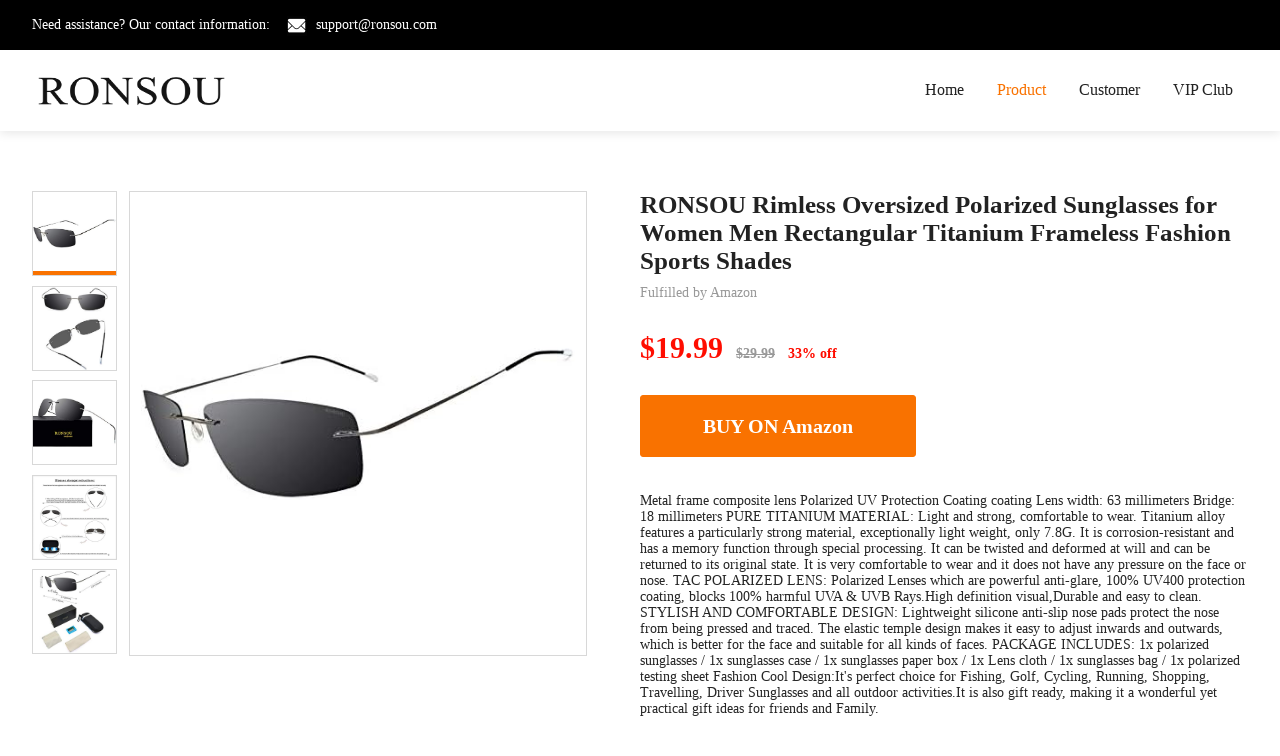

--- FILE ---
content_type: text/html; charset=utf-8
request_url: https://ronsou.com/index/index/detail/id/-ronsou-rimless-oversized-polarized-sunglasses-for-women-men-rectangular-titanium-frameless-fashion-1282.html
body_size: 6303
content:
<!DOCTYPE html>
<html lang="en">
<head>
    <meta charset="UTF-8"/>
    <meta http-equiv="X-UA-Compatible" content="IE=edge"/>
    <meta name="viewport" content="width=device-width, initial-scale=1.0"/>
    <title>RONSOU</title>
    <meta name="keywords" content=""/>
    <meta name="description" content=""/>
    <meta property="og:description" content=""/>
    <meta property="og:site_name" content="RONSOU"/>
    <meta property="og:url" content="www.ronsou.com"/>
    <meta name="copyright" content="zhmj.com"/>
    <meta name="author" contect="zhmj.com"/>
    <meta name="twitter:card" content="summary"/>
    <meta name="twitter:title" content="RONSOU"/>
    <meta name="twitter:description" content=""/>
    <meta name="twitter:image" content="https://wisdomseller-1258771466.cos.na-ashburn.myqcloud.com/70be6b1edcb73af0a0a36ba02944919f.png"/>
    <link rel="canonical" href="https://ronsou.com"/>
    <link rel="icon" href="https://ronsou.com/favicon.ico"/>
    <link rel="stylesheet" href="/theme_inc/base_css/normalize.css?version=1.9.99"/>
    <link rel="stylesheet" href="https://cdnjs.cloudflare.com/ajax/libs/Swiper/4.5.1/css/swiper.min.css">
    <link rel="stylesheet" href="https://cdnjs.cloudflare.com/ajax/libs/layui/2.9.21/css/layui.min.css">
    <link rel="stylesheet" href="/theme/ws03/static/css/index.css?version=1.9.99"/>
    <link rel="stylesheet" href="/theme_inc/base_css/footer.css?version=1.9.99">
    <link rel="stylesheet" href="/theme/ws03/static/css/language.css?version=1.9.99"/>
    <script src="https://cdnjs.cloudflare.com/ajax/libs/jquery/3.6.4/jquery.min.js"></script>
    <script src="https://cdnjs.cloudflare.com/ajax/libs/vanilla-lazyload/17.8.3/lazyload.min.js"></script>
    <style>
        img:not([src]):not([srcset]) {
            visibility: hidden;
        }
        .inquiry-box {
            display: none;
            opacity: 0;
            left: 0;
        }
    </style>
    
    
<!--suppress JSUnresolvedFunction -->
<meta name="keywords" content=""/>
<link rel="stylesheet" href="/theme/ws03/static/css/productDetail.css?version=1.9.99">
<link rel="stylesheet" href="/theme_inc/base_css/productDetail.css?version=1.9.99">
<link rel="stylesheet" href="/theme_inc/base_css/productDetail_media.css?version=1.9.99">

</head>
<body>
<a name="Home" style="position: relative; top: 0"></a>
<!-- 收集按钮 -->
<!-- 悬浮区 -->
<div class="suspend-box">
    <div class="item service">
        <div class="ser-inner">
                        <div class="ser-inner-item email">
                <a href="mailto:support@ronsou.com">support@ronsou.com</a>
            </div>
                                </div>
    </div>
    <div class="item stick"></div>
</div>

<article class="top">
    <div class="warp top_fiex">
        <div class="contact_box">
            <span data-lang="string_top_name_1">Need assistance? Our contact information:</span>
                  <span>
        <img data-src="https://wisdomseller-1258771466.cos.na-ashburn.myqcloud.com/874aa667cdc8960c5c933bac8ebdbb03.png?imageMogr2/format/webp/rquality/50" class="lazy" alt=""/>
        <a href="mailto:support@ronsou.com">support@ronsou.com</a>
      </span>
                    </div>
        <div class="share_box">
                    </div>
    </div>
</article>

<div class="heads_f"></div>
<header class="heads">
    <div class="warp header">
        <div class="logo_box">
                        <div class="img">
                <a href="https://ronsou.com"><img data-src="https://wisdomseller-1258771466.cos.na-ashburn.myqcloud.com/a92a594ab9d317e7e6fe0da0848d1af5.png" alt="LOGO" style="height: 100%" class="lazy"/></a>
            </div>
                    </div>
        <nav class="nav_box">
            <div class="nav_list">
                <a href="https://ronsou.com#Home" class="nav_activate" data-lang="string_nav_title_1" data-cut="#Home">Home</a>
                                <div class="special eleProduct cat_select" lay-options="{&quot;data&quot;:[{&quot;title&quot;:&quot;Sunglasses&quot;,&quot;id&quot;:259,&quot;href&quot;:&quot;\/?cat_id=259#Product&quot;,&quot;pid&quot;:0}]}">
                    <a href="https://ronsou.com#Product" data-lang="string_nav_title_4" data-cut="#Product">
                        Product
                    </a>
                </div>
                                <a href="https://ronsou.com#Customer" data-lang="string_nav_title_6" data-cut="#Customer">Customer</a>
                                <a href="https://ronsou.com#VipClub" data-lang="string_nav_title_7" data-cut="#VipClub">VIP Club</a>
                            </div>
                    </nav>
        <div class="left_nav_box">
            <span></span>
            <span></span>
            <span></span>
        </div>
        <div class="menus_box">
            <div class="shade">
                                <h1><a href="https://ronsou.com">RONSOU</a></h1>
                                <div class="menus_list">
                    <a href="https://ronsou.com#Home" data-lang="string_nav_title_1" data-cut="#Home">Home</a>
                                        <div class="special menus_eleProduct cat_select" lay-options="{&quot;data&quot;:[{&quot;title&quot;:&quot;Sunglasses&quot;,&quot;id&quot;:259,&quot;href&quot;:&quot;\/?cat_id=259#Product&quot;,&quot;pid&quot;:0}]}">
                        <a href="https://ronsou.com#Product" data-lang="string_nav_title_4" data-cut="#Product">
                            Product
                        </a>
                    </div>
                                        <a href="https://ronsou.com#Customer" data-lang="string_nav_title_6" data-cut="#Customer">Customer</a>
                                        <a href="https://ronsou.com#VIP Club" data-lang="string_nav_title_7" data-cut="#VIP Club">VIP Club</a>
                                    </div>
            </div>
        </div>
    </div>
</header>



<div class="hint-z" data-lang="Loaded">Loaded!</div>
<div class="main">
    <div class="warp m-box">
        <div class="product-m">
            <div class="product-img-box">
                <div class="multiProduct-list">
                    <div class="swiper-container" id="multiPro-banner">
                        <div class="swiper-wrapper">
                                                        <div class="swiper-slide multiPro-banner">
                                <div class="imgs-box act-line">
                                    <img data-src="https://m.media-amazon.com/images/I/31kAviVeZTL._AC_.jpg" alt="" class="lazy">
                                </div>
                            </div>
                                                        <div class="swiper-slide multiPro-banner">
                                <div class="imgs-box ">
                                    <img data-src="https://m.media-amazon.com/images/I/31NL7xbQuaL._AC_.jpg" alt="" class="lazy">
                                </div>
                            </div>
                                                        <div class="swiper-slide multiPro-banner">
                                <div class="imgs-box ">
                                    <img data-src="https://m.media-amazon.com/images/I/31BuMWZ0IKL._AC_.jpg" alt="" class="lazy">
                                </div>
                            </div>
                                                        <div class="swiper-slide multiPro-banner">
                                <div class="imgs-box ">
                                    <img data-src="https://m.media-amazon.com/images/I/417xjeut9ZL._AC_.jpg" alt="" class="lazy">
                                </div>
                            </div>
                                                        <div class="swiper-slide multiPro-banner">
                                <div class="imgs-box ">
                                    <img data-src="https://m.media-amazon.com/images/I/41kG0EL0CGL._AC_.jpg" alt="" class="lazy">
                                </div>
                            </div>
                                                        <div class="swiper-slide multiPro-banner">
                                <div class="imgs-box ">
                                    <img data-src="https://m.media-amazon.com/images/I/412qebQdPPL._AC_.jpg" alt="" class="lazy">
                                </div>
                            </div>
                                                                                </div>
                    </div>
                </div>
                <div class="product-pic-bx">
                    <div class="imgs">
                        <img data-src="https://m.media-amazon.com/images/I/31kAviVeZTL._AC_.jpg" alt="RONSOU Rimless Oversized Polarized Sunglasses for Women Men Rectangular Titanium Frameless Fashion Sports Shades" class="lazy">
                    </div>
                </div>
                <div class="product-list-f">
                    <div class="swiper-container" id="head-product-banner-list-phone">
                        <div class="swiper-wrapper">
                                                        <div class="swiper-slide">
                                <div class="imgs">
                                    <img data-src="https://m.media-amazon.com/images/I/31kAviVeZTL._AC_.jpg" alt="" class="lazy"/>
                                </div>
                            </div>
                                                        <div class="swiper-slide">
                                <div class="imgs">
                                    <img data-src="https://m.media-amazon.com/images/I/31NL7xbQuaL._AC_.jpg" alt="" class="lazy"/>
                                </div>
                            </div>
                                                        <div class="swiper-slide">
                                <div class="imgs">
                                    <img data-src="https://m.media-amazon.com/images/I/31BuMWZ0IKL._AC_.jpg" alt="" class="lazy"/>
                                </div>
                            </div>
                                                        <div class="swiper-slide">
                                <div class="imgs">
                                    <img data-src="https://m.media-amazon.com/images/I/417xjeut9ZL._AC_.jpg" alt="" class="lazy"/>
                                </div>
                            </div>
                                                        <div class="swiper-slide">
                                <div class="imgs">
                                    <img data-src="https://m.media-amazon.com/images/I/41kG0EL0CGL._AC_.jpg" alt="" class="lazy"/>
                                </div>
                            </div>
                                                        <div class="swiper-slide">
                                <div class="imgs">
                                    <img data-src="https://m.media-amazon.com/images/I/412qebQdPPL._AC_.jpg" alt="" class="lazy"/>
                                </div>
                            </div>
                                                                                </div>
                        <!-- 如果需要分页器 -->
                        <div class="swiper-pagination"></div>
                    </div>
                </div>
            </div>
            <div class="product-info-box">
                <h1>RONSOU Rimless Oversized Polarized Sunglasses for Women Men Rectangular Titanium Frameless Fashion Sports Shades</h1>
                                <p>Fulfilled by Amazon</p>
                                <div class="score-box">
                                    </div>
                                <div class="price-box">
                    <span class="price-nub">$19.99</span>
                                        <span style="color: #999;margin-left: 10px;text-decoration: line-through;font-size: 14px;">$29.99</span>
                    <span class="price-nub" style="margin-left: 10px;font-size: 14px;">33% off</span>
                                    </div>
                                <div class="but-box">
                                        <a href="https://www.amazon.com/RONSOU-Oversized-Polarized-Sunglasses-Rectangular/dp/B0B17ZRF9D?tag=bnbapo0f-20" class="amazon" target="_blank">BUY ON Amazon</a>
                                    </div>
                <div class="detail-text">
                    Metal frame
composite lens
Polarized
UV Protection Coating coating
Lens width: 63 millimeters
Bridge: 18 millimeters
PURE TITANIUM MATERIAL: Light and strong, comfortable to wear. Titanium alloy features a particularly strong material, exceptionally light weight, only 7.8G. It is corrosion-resistant and has a memory function through special processing. It can be twisted and deformed at will and can be returned to its original state. It is very comfortable to wear and it does not have any pressure on the face or nose.
TAC POLARIZED LENS: Polarized Lenses which are powerful anti-glare, 100% UV400 protection coating, blocks 100% harmful UVA &amp; UVB Rays.High definition visual,Durable and easy to clean.
STYLISH AND COMFORTABLE DESIGN: Lightweight silicone anti-slip nose pads protect the nose from being pressed and traced. The elastic temple design makes it easy to adjust inwards and outwards, which is better for the face and suitable for all kinds of faces.
PACKAGE INCLUDES: 1x polarized sunglasses / 1x sunglasses case / 1x sunglasses paper box / 1x Lens cloth / 1x sunglasses bag / 1x polarized testing sheet
Fashion Cool Design:It's perfect choice for Fishing, Golf, Cycling, Running, Shopping, Travelling, Driver Sunglasses and all outdoor activities.It is also gift ready, making it a wonderful yet practical gift ideas for friends and Family.                </div>
            </div>
        </div>
            </div>
        <!-- 展示本产品的评价 -->
    </div>
<div id="info_form" style="display: none;">
    <form class="layui-form layui-form-pane" lay-filter="info_form" style="padding: 50px 100px;">
        <div class="layui-form-item">
            <label class="layui-form-label layui-font-14"><span class="layui-font-red">*</span> Email :</label>
            <div class="layui-input-block">
                <input type="text" name="email" placeholder="Please enter Email Address" class="layui-input">
            </div>
        </div>
        <div class="layui-form-item">
            <label class="layui-form-label layui-font-14"><span class="layui-font-red">*</span> Name :</label>
            <div class="layui-input-block">
                <input type="text" name="name" placeholder="Please enter Full Name of Recipient" class="layui-input">
            </div>
        </div>
        <div class="layui-form-item">
            <label class="layui-form-label layui-font-14"><span class="layui-font-red">*</span> Address :</label>
            <div class="layui-input-block">
                <input type="text" name="address" placeholder="Please enter Detailed Address" class="layui-input">
            </div>
        </div>
        <div class="layui-form-item">
            <label class="layui-form-label layui-font-14"><span class="layui-font-red">*</span> City :</label>
            <div class="layui-input-block">
                <input type="text" name="city" placeholder="Please enter City" class="layui-input">
            </div>
        </div>
        <div class="layui-form-item">
            <label class="layui-form-label layui-font-14"><span class="layui-font-red">*</span> State :</label>
            <div class="layui-input-block">
                <input type="text" name="state" placeholder="Please enter State/Province" class="layui-input">
            </div>
        </div>
        <div class="layui-form-item">
            <label class="layui-form-label layui-font-14"><span class="layui-font-red">*</span> Postal :</label>
            <div class="layui-input-block">
                <input type="text" name="postal" placeholder="Please enter Postal Code" class="layui-input">
            </div>
        </div>
        <div class="layui-form-item">
            <label class="layui-form-label layui-font-14"><span class="layui-font-red">*</span> Country :</label>
            <div class="layui-input-block">
                <input type="text" name="country" placeholder="Please enter Country" class="layui-input">
            </div>
        </div>
        <div class="layui-form-item">
            <label class="layui-form-label layui-font-14"><span class="layui-font-red">*</span> Phone :</label>
            <div class="layui-input-block">
                <input type="text" name="phone" placeholder="Please enter Contact Phone Number" class="layui-input">
            </div>
        </div>
        <div class="layui-form-item">
            <div id="paypal-button-container"></div>
        </div>
    </form>
</div>

<footer>
    <div class="f_message_are">
        <div class="warp message_warp">
            <div class="info_box">
                                <div class="item item_one">
                    <h3>RONSOU</h3>
                                        <a href="#VipClub"><span class="title" data-lang="string_nav_title_7">VIP club</span></a>
                                    </div>
                <!-- <div class="item"><i></i></div> -->
                                <div class="item">
                    <h3 data-lang="official_support">OFFICIAL SUPPORT</h3>
                                        <p>
                        <span style="align-self: baseline"><img
                                data-src="https://wisdomseller-1258771466.cos.na-ashburn.myqcloud.com/89ef238c7bbf24974ec2741984ec83dc.png?imageMogr2/format/webp/rquality/50"
                                alt="" class="lazy"/></span>
                         Suite 3100,<br/>                         325 N. St. Paul Street,<br/>  Dallas, Texas,<br/>                                                75201                     </p>
                                        <p>
                        <span>
                            <img data-src="https://wisdomseller-1258771466.cos.na-ashburn.myqcloud.com/874aa667cdc8960c5c933bac8ebdbb03.png?imageMogr2/format/webp/rquality/50"
                                 alt="" class="lazy"/>
                        </span>
                        <a href="mailto:support@ronsou.com">support@ronsou.com</a>
                    </p>
                                                        </div>
            </div>
        </div>
    </div>
    <div class="copyright_are">
                <div class="icons">
                        <a href="" target="_blank" class="item">
                <img data-src="https://wisdomseller-1258771466.cos.na-ashburn.myqcloud.com/509ea6b888044f8e8a84b8e455f62cc3.jpg?imageMogr2/format/webp" alt="" class="lazy">
            </a>
                    </div>
                <span>© Copyright 2026</span>
        <span>&nbsp;&nbsp;&nbsp;|&nbsp;&nbsp;&nbsp;</span>
        <span><a href="">RONSOU LLC</a></span>
        <span>&nbsp;&nbsp;&nbsp;|&nbsp;&nbsp;&nbsp;</span>
        <span><a href="">Privacy Policy & Terms of Use</a></span>
        <span>&nbsp;&nbsp;&nbsp;|&nbsp;&nbsp;&nbsp;</span>
        <span>All Rights Reserved</span>
    </div>
</footer>
<link rel="stylesheet" href="/theme/ws03/static/css/media.css?version=1.9.99"/>
<script src="https://cdnjs.cloudflare.com/ajax/libs/layui/2.9.21/layui.min.js"></script>
<script src="https://cdnjs.cloudflare.com/ajax/libs/Swiper/4.5.1/js/swiper.min.js"></script>
<script async src="https://cdnjs.cloudflare.com/ajax/libs/jquery-cookie/1.4.1/jquery.cookie.min.js"></script>
<script async src="https://cdnjs.cloudflare.com/ajax/libs/clipboard.js/2.0.11/clipboard.min.js"></script>
<script src="/theme_inc/base_js/base.js?version=1.9.99"></script>

<script>
    (function () {
        const rate = layui.rate;

        var star = Number('0.0');
        if (star > 0) {
            rate.render({
                elem:'.star-level',
                value: star,
                half:true,
                readonly: true
            });
        }

        $('.special').addClass('nav_activate').siblings().removeClass('nav_activate');
        // multiPro-banner
        $('.multiPro-banner').hover(function () {
            $(this).siblings().children('.imgs-box').removeClass('act-line');
            $(this).children('.imgs-box').addClass('act-line');
            $('.product-pic-bx>.imgs>img').attr('src', $(this).find('img').attr('src'))
        });
        // 产品页，多产品轮播
        var myMultiPro = new Swiper('#multiPro-banner', {
            direction: 'vertical',
            loop: false, // 循环模式选项
            slidesPerView: 5,
            spaceBetween: 8,
            breakpoints: {
                767: {
                    slidesPerView: 3
                }
            }
        });

        // 产品页，推荐产品轮播
        var myRecomPro = new Swiper('#recom-product-banner', {
            // direction: 'vertical',
            loop: false, // 循环模式选项
            slidesPerView: 5,
            spaceBetween: 20,
            breakpoints: {
                768: {
                    slidesPerView: 3
                },
                767: {
                    slidesPerView: 1
                },
                1024: {
                    slidesPerView: 4
                }
            },
            // 如果需要前进后退按钮
            navigation: {
                nextEl: '.recom-next',
                prevEl: '.recom-prev'
            }
        });

        // head-product-banner-list-phone
        var myAboutProBanner = new Swiper('#head-product-banner-list-phone', {
            // direction: 'vertical', // 垂直换选项
            loop: false, // 循环模式选项

            // 如果需要分页器
            pagination: {
                el: '.swiper-pagination'
            }
        });

        // FAQ区效果  产品详情页
        $('.detail-problem .inquiry-list .arrows-icon').click(function () {
            $(this).parents('.item').children('p').slideToggle()
            let cla = $(this).siblings('div.title.act-color')
            if (cla.length == 0) {
                $(this).addClass('act-bg').siblings().addClass('act-color').css('white-space', 'break-spaces')
            } else {
                $(this).removeClass('act-bg').siblings().removeClass('act-color').css('white-space', 'nowrap')
            }
        })

        var faq_selector = $('.detail-problem .inquiry-list');
        var faq_more_selector = $('.detail-problem .more-but');
        var arr_len = faq_selector.children('.item').length; //产品总的长度
        if (arr_len >= 7) {
            faq_more_selector.css('display', 'flex')
        } else {
            faq_more_selector.css('display', 'none')
        }

        // 默认显示6个
        faq_selector.children(".item:lt(6)").addClass('m-p-block')
        // 点击展示剩余部分
        faq_more_selector.on('click', function () {
            if (faq_selector.children('.item').length === faq_selector.children('.m-p-block').length) {
                layui.layer.msg($('.hint-z').text());
            }else {
                faq_selector.children('.item').addClass('m-p-block');
            }
        })
    })()
</script>


<!--赋值-->
<script>
    //dom准备完毕
    $(document).ready(function () {
        //产品类目
        if ($('.cat_select').attr('lay-options')) {
            layui.dropdown.render({
                elem: '.cat_select',
                clickScope: 'all',
                trigger: 'hover',
                className: 'product-list-mxo'
            });
        }
    });
</script>
<script>
    function orientation_plant() {
        var test = window.location.hash;
        var res = test.substring(1, test.length);
        let system = navigator.userAgent.toLowerCase();
        let navTop_height = $('.heads').height()
        var $ele = $('[name="' + res + '"]')
        if ($ele.length > 0) {
            if (/(iPhone|iPad|iPod|iOS)/i.test(system) || /(Android|Adr)/i.test(system)) {
                $ele.css('top', '-' + navTop_height + 'px');
                if (test) {
                    $('html, body').animate({
                        scrollTop: $($ele[0]).offset().top
                    }, 500);
                }
            } else {
                $ele.css('top', '-' + navTop_height + 'px');
                if (test) {
                    $('html, body').animate({
                        scrollTop: $($ele[0]).offset().top
                    }, 500);
                }
            }
        }
    }

    var state_t = false
    var WS_container__ele = null
    // 监听元素样式变化
    var observer = new MutationObserver(function (mutations) {
        mutations.forEach(function (mutation) {
            if (mutation.type === 'attributes' && mutation.attributeName === 'style') {
                if (state_t) {
                    // 开启
                    var sty_val = $('body').attr('style')
                    var srt_arr = sty_val.split(';')
                    var z_vet = srt_arr[0].split(' ')
                    if (z_vet[z_vet.length - 1] == 'relative') {
                        orientation_plant()
                    }
                }
            }
        });
    });
    observer.observe($('body')[0], {attributes: true});
    $(window).on('load', function () {
        WS_container__ele = $('#WS_container')
        if (WS_container__ele.length) {
            state_t = true
        } else {
            orientation_plant()
        }
    });
</script>
</body>
</html>


--- FILE ---
content_type: text/css
request_url: https://ronsou.com/theme_inc/base_css/normalize.css?version=1.9.99
body_size: 587
content:
HTML, body, div, h1, h2, h3, h4, h5, h6, ul, ol, dl, li, dt, dd, p, blockquote,
pre, form, fieldset, table, th, td {
    border:none;
    font-family: "微软雅黑", "黑体", "宋体";
    font-size:13px;
    margin:0;
    padding:0;
    }
html,body{
    height: 100%;
    width: 100%;
    }
address, caption, cite, code, dfn, em, strong, th, var {
    font-style: normal;
    font-weight: normal;
}
a{
    text-decoration:none;
}
a:link{
    color:#fff;
}
a:visited{
    color:#fff;
}
a:hover{
    color:#fff;
}
a:active{
    color:#fff;
}
input::-ms-clear{
    display:none;
    }
input::-ms-reveal{
    display:none;
}
input{
    -webkit-appearance: none;
    margin: 0;
    outline: none;
    padding: 0;
}
input::-webkit-input-placeholder{
    color: #ccc;
}
input::-ms-input-placeholder{
    color: #ccc;
}
input::-moz-placeholder{
    color: #ccc;
}
input[type=submit],input[type=button]{
    cursor: pointer;
}
button[disabled], input[disabled] {
    cursor: default;
}
img{
  max-width: 100%;
  border:none;
  vertical-align: text-bottom;
}
ul,ol,li{
  list-style-type:none;
}
/*公共方法*/
.clear{
    clear: both;
}
.clearleft{
    clear: left;
}
.clearright{
    clear: right;
}
.floatleft{
    float: left;
}
.floatright{
    float: right;
}
.cursor{
    cursor: pointer;
}
.warp {
  max-width: 1420px;
  margin: auto;
}
/*背景及色值表*/
.bg000{
    background: #000;
}
.color000{
    color: #000;
}




--- FILE ---
content_type: text/css
request_url: https://ronsou.com/theme/ws03/static/css/index.css?version=1.9.99
body_size: 7328
content:
.gather-icon {
    position: fixed;
    top: 62%;
    right: 16px;
    width: 100px;
    height: 100px;
    background-repeat: no-repeat;
    background-size: contain !important;
    background-position: center;
    overflow: hidden;
    z-index: 20;
    animation: gather 1s linear;
    -webkit-animation: gather 1s infinite;
    cursor: pointer;
}

.gather-icon:hover {
    animation-play-state: paused;
    -webkit-animation-play-state: paused;
}

@keyframes gather {
    0% {
        transform: scale(0.7);
    }
    50% {
        transform: scale(1);
    }
    100% {
        transform: scale(0.7);
    }
}

/*   置顶按钮   */

.suspend-box {
    position: fixed;
    top: 50%;
    right: 45px;
    z-index: 5;
}

.suspend-box .item {
    width: 50px;
    height: 50px;
    cursor: pointer;
}

.suspend-box .item.service {
    margin-bottom: 5px;
    background: url('https://wisdomseller-1258771466.cos.na-ashburn.myqcloud.com/ea5cbb0c7ce2e756d9c1c20e86a6628c.png?imageMogr2/format/webp/rquality/50') no-repeat center;
    background-size: 100%;
    position: relative;
}

.suspend-box .item.service:hover {
    background: url('https://wisdomseller-1258771466.cos.na-ashburn.myqcloud.com/80ac7bcdf4d07cf5627d2bbe22363443.png?imageMogr2/format/webp/rquality/50') no-repeat center;
    background-size: 100%;
}

.suspend-box .item.service .ser-inner {
    display: none;
    position: absolute;
    top: 0px;
    left: -244px;
    padding: 14px 24px;
    background: #fff;
    box-shadow: 0px 3px 8px #99999957;
    border-radius: 6px;
    transition: all .2s;
}

.suspend-box .item.service .ser-inner::after {
    content: '';
    position: absolute;
    top: 10px;
    right: -5px;
    width: 10px;
    height: 10px;
    background-color: #fff;
    transform: rotate(45deg);
    box-shadow: 2px 0px 8px #99999957;
}

.suspend-box .item.service .ser-inner .ser-inner-item {
    padding-left: 25px;
    font-size: 14px;
    color: #222;
}
.suspend-box .item.service .ser-inner .ser-inner-item a {
  color: #222;
}

.suspend-box .item.service .ser-inner .ser-inner-item.email {
    background: url('https://wisdomseller-1258771466.cos.na-ashburn.myqcloud.com/df691d1d479813a991f335b5190cac51.png?imageMogr2/format/webp/rquality/50') no-repeat;
    background-size: 20px;
}

.suspend-box .item.service .ser-inner .ser-inner-item.phone {
  display: flex;
  flex-direction: column;
  margin: 10px 0;
  background: url('https://wisdomseller-1258771466.cos.na-ashburn.myqcloud.com/0c901e75967d9bdea74055576bb45533.png') no-repeat;
  background-size: 20px;
}

.suspend-box .item.service .ser-inner .ser-inner-item.whatsapp {
    margin: 10px 0;
    background: url('https://wisdomseller-1258771466.cos.na-ashburn.myqcloud.com/f4d663fbf03ddfc5e65a415c69501570.png?imageMogr2/format/webp/rquality/50') no-repeat;
    background-size: 20px;
}

.suspend-box .item.service .ser-inner .ser-inner-item.skype {
    background: url('https://wisdomseller-1258771466.cos.na-ashburn.myqcloud.com/acac074698871b3a3b5e408a9bd4bb6a.png?imageMogr2/format/webp/rquality/50') no-repeat;
    background-size: 20px;
}

.suspend-box .item.stick {
    background: url('https://wisdomseller-1258771466.cos.na-ashburn.myqcloud.com/90c415ba940e3256a98ff4ba02915b0c.png?imageMogr2/format/webp/rquality/50') no-repeat center;
    background-size: 100%;
}

.suspend-box .item.stick:hover {
    background: url('https://wisdomseller-1258771466.cos.na-ashburn.myqcloud.com/c5b559721e64d68b7d5fda318dba953d.png?imageMogr2/format/webp/rquality/50') no-repeat center;
    background-size: 100%;
}

/* PIC VIEW */
.preview-img-box {
    position: fixed;
    width: 100%;
    height: 100%;
    background-color: rgba(168, 168, 168, .2);
    z-index: 11;
    text-align: center;
    padding-top: 20%;
}

.preview-img-box > img {
    max-width: 11%;
    transform: scale(1.5);
}


/*   顶部   */

.top {
    width: 100%;
    background-color: #000;
    transition: all;
}

.top_fiex {
    display: flex;
    flex-wrap: wrap;
    justify-content: space-between;
}

/* .top .contact_box {
 
} */
.top .contact_box span {
    line-height: 50px;
    font-size: 14px;
    color: #fff;
    position: relative;
}

.top .contact_box span i {
    position: absolute;
    top: 0;
    left: 0;
    width: 20px;
    height: 20px;
    margin-right: 10px;
}

.top .contact_box span > img {
    width: 20px;
    margin-left: 14px;
    margin-right: 5px;
    vertical-align: middle;
}

.top .share_box {
    display: flex;
    align-items: center;
}

.top .share_box a {
    margin-left: 22px;
}

/*   头部   */
.heads_f {
    width: 100%;
    height: 80px;
    display: none;
}

.heads .header {
    display: flex;
    flex-wrap: wrap;
    justify-content: space-between;
}

.heads .header .logo_box {
    display: flex;
    align-items: center;
    padding: 10px 0px;
}

.heads .header .logo_box .img {
    height: 60px;
    margin-right: 10px;
}

.heads .header .logo_box .img img {
    height: 60px;
}

.heads .header .logo_box h1 {
    margin-left: 10px;
    font-size: 18px;
    font-weight: bold;
    color: #222;
}

.heads .nav_box {
    display: flex;
    align-items: baseline;
}

.heads .nav_box .nav_list > a {
    line-height: 80px;
    display: inline-block;
    padding: 0 15px;
    font-size: 16px;
    color: #222;
    transition: all .2s
}

.heads .nav_box .nav_list > a:hover {
    /* background: rgba(249, 114, 0, 1); */
    color: rgba(249, 114, 0, 1);
}

.heads .nav_box .nav_list .special {
    line-height: 80px;
    display: inline-block;
    padding: 0 15px;
    transition: all .2s;
}

.heads .nav_box .nav_list .special > a {
    font-size: 16px;
    color: #222;
}

.heads .nav_box .nav_list .special:hover > a {
    color: rgba(249, 114, 0, 1);
}

.heads .nav_box .nav_list .eleProduct {
    position: relative;
}

.product-list-mxo {
    background: rgba(51, 51, 51, .8);
}

.product-list-mxo .layui-menu {
    background: rgba(51, 51, 51, .8);
    color: #fff;
}

.product-list-mxo .layui-menu li {
    line-height: 35px;
    border-bottom: 1px solid rgba(207, 207, 207, .8);
    font-size: 14px;
    cursor: pointer;
}

.product-list-mxo .layui-menu li i,
.product-list-mxo .layui-menu li a {
    color: #fff;
}

.product-list-mxo .layui-menu li:hover a,
.product-list-mxo .layui-menu li:hover i {
    color: rgba(249, 114, 0, 1);
}

.product-list-mxo .layui-menu li .layui-menu-body-panel {
    background: rgba(51, 51, 51, .8);
}

.heads .nav_box .nav_list .special.nav_activate > a {
    color: rgba(249, 114, 0, 1);
}

/* .heads .nav_box .nav_list .eleProduct .product-list-mxo {
  display: none;
  position: absolute;
  left: 50%;
  width: 200px;
  padding-bottom: 10px;
  background: rgba(51,51,51,.8);
  z-index: 5;
  transform: translate(-50%, 0px);
}
.heads .nav_box .nav_list .eleProduct .product-list-mxo .item {
  line-height: 35px;
  border-bottom: 1px solid rgba(207, 207, 207, .8);
  font-size: 14px;
  color: #fff;
  text-align: center;
  cursor: pointer;
}
.heads .nav_box .nav_list .eleProduct .product-list-mxo .item:hover {
  color:rgba(249, 114, 0, 1);
}
.heads .nav_box .nav_list .special.nav_activate>a {
  color: rgba(249, 114, 0, 1);
} */
.heads .nav_box .nav_list .nav_activate {
    /* background: rgba(249, 114, 0, 1); */
    color: rgba(249, 114, 0, 1);
}

.heads .header .nav_box .lang-list-box {
    height: 40px;
    padding: 0 8px;
    padding-right: 28px;
    position: relative;
    cursor: pointer;
}

.heads .header .nav_box .lang-list-box::after {
    content: '';
    display: inline-block;
    border: 6px solid transparent;
    border-bottom-color: #222;
    position: absolute;
    top: 50%;
    right: 8px;
    transform: rotate(180deg);
}

.heads .header .nav_box .lang-list-box p {
    line-height: 40px;
    font-size: 16px;
    color: #222;
}

.heads .header .nav_box .lang-list-box ul {
    display: none;
    position: absolute;
    top: 57px;
    width: 100%;
    left: 0;
    background: #fff;
    box-shadow: 0px 1px 8px rgba(0, 0, 0, .5);
    border-radius: 3px;
    z-index: 10;
}

.heads .header .nav_box .lang-list-box ul::before {
    content: '';
    position: absolute;
    top: -6px;
    left: 20px;
    width: 0;
    height: 0;
    border-style: solid;
    border-width: 8px;
    border-color: #fff #fff transparent transparent;
    transform: rotate(-42deg);
    box-shadow: 2px -2px 2px #ccc;
}

.heads .header .nav_box .lang-list-box ul li {
    list-style: none;
    height: 40px;
    padding: 0 8px;
    line-height: 40px;
    font-size: 16px;
    color: #222;
    cursor: pointer;
}

.heads .header .nav_box .lang-list-box ul li.act-color {
    color: rgba(249, 114, 0, 1);
}

.heads .header .nav_box .lang-list-box ul li:hover {
    color: rgba(249, 114, 0, 1);
}

.heads .header .nav_box .login_box {
    line-height: 45px;
    margin-left: 15px;
    padding: 0 10px;
    border: 1px solid rgba(249, 114, 0, 1);
    border-radius: 5px;
    font-size: 16px;
    color: rgba(249, 114, 0, 1);
    transition: all .2s;
}

.heads .header .nav_box .login_box:hover {
    background: rgba(249, 114, 0, 1);
    color: #fff;
}

.heads .left_nav_box {
    width: 10px;
    position: relative;
    right: 0;
    top: 0;
    cursor: pointer;
    display: none;
    padding: 14px;
}

.heads .left_nav_box span {
    position: absolute;
    left: 50%;
    top: 50%;
    width: 20px;
    height: 2px;
    background: #000;
    -webkit-transition-duration: 0.086s;
    transition-duration: 0.086s;
    -webkit-transition-property: background-color, opacity, -webkit-transform;
    transition-property: background-color, opacity, -webkit-transform;
    transition-property: background-color, opacity, transform;
    transition-property: background-color, opacity, transform, -webkit-transform;
}

.heads .left_nav_box span:nth-child(1) {
    margin-top: -7px;
}

.heads .left_nav_box span:nth-child(3) {
    margin-top: 7px;
}

.heads .navbar-burger-drop span:nth-child(2) {
    opacity: 0;
}

.heads .navbar-burger-drop span:first-child {
    -webkit-transform: translateY(7px) rotate(45deg);
    transform: translateY(7px) rotate(45deg);
}

.heads .navbar-burger-drop span:last-child {
    -webkit-transform: translateY(-7px) rotate(-45deg);
    transform: translateY(-7px) rotate(-45deg);
}

.heads .header .menus_box {
    display: none;
    position: fixed;
    top: 0;
    left: 0;
    right: 0;
    width: 100%;
    height: 100%;
    background-color: rgba(0, 0, 0, 0.54);
    z-index: 22;
}

.heads .header .menus_box .shade {
    width: 50%;
    height: 100%;
    background: #fff;
    overflow: auto;
    position: relative;
    left: -50%;
    top: 0;
    transition: left .2s;
}

.heads .header .menus_box .shade h1 {
    line-height: 100px;
    font-size: 30px;
    font-weight: bold;
    text-align: center;
}

.heads .header .menus_box .shade h1 a {
    color: rgba(0, 0, 0, 1)
}

.heads .header .menus_box .shade a {
    width: 100%;
    display: block;
    line-height: 102px;
    font-size: 30px;
    font-weight: bold;
    color: rgba(0, 0, 0, 0.54);
    border-bottom: 1px solid rgba(153, 153, 153, 1);
    text-align: center;
}

.heads .header .menus_box .shade a:last-child {
    border: none;
}

.heads .header .menus_box .shade .menus_eleProduct {
    position: relative;
    padding-left: 0;
    display: flex;
    flex-direction: column;
    justify-content: center;
    align-items: center;
    border-bottom: 1px solid rgba(153, 153, 153, 1);
}

.heads .header .menus_box .shade .menus_eleProduct > a {
    border-bottom: none;
}

.heads .header .menus_box .shade .menus_eleProduct .product-list-mxo {
    display: none;
    width: 100%;
    padding-bottom: 10px;
    background: rgba(51, 51, 51, .8);
    z-index: 5;
}

.heads .header .menus_box .shade .menus_eleProduct .product-list-mxo .item {
    padding: 0 20px;
    line-height: 35px;
    border-bottom: 1px solid rgba(207, 207, 207, .8);
    font-size: 14px;
    color: #fff;
    text-align: center;
}

.heads .header .menus_box .shade .menus_eleProduct .product-list-mxo .item:hover {
    color: rgba(249, 114, 0, 1);
}

.heads .header .menus_box .shade .lang-list-box {
    width: 100%;
    border: 1px solid gray;
    border-left: 0;
    border-right: 0;
    /* overflow: hidden; */
    text-align: center;
    position: relative;
}

.heads .header .menus_box .shade .lang-list-box::after {
    content: '';
    position: absolute;
    top: 50%;
    right: 40px;
    width: 0;
    height: 0;
    border: 10px solid;
    border-color: transparent transparent #222;
    transform: rotate(180deg);
}

.heads .header .menus_box .shade .lang-list-box p {
    /* padding-left: 60px; */
    line-height: 100px;
    font-size: 30px;
    font-weight: bold;
    color: rgba(0, 0, 0, 0.54);
}

.heads .header .menus_box .shade .lang-list-box ul {
    display: none;
    position: absolute;
    top: 100px;
    left: 0;
    width: inherit;
    list-style: none;
    text-align: center;
    z-index: 2;
}

.heads .header .menus_box .shade .lang-list-box ul li {
    width: 100%;
    line-height: 102px;
    background: rgb(203, 212, 216);
    border-bottom: 1px solid rgba(102, 102, 102, 1);
    font-size: 30px;
    color: #fff;
}

.heads .header .menus_box .shade .lang-list-box ul li.act-color {
    color: rgba(249, 114, 0, 1);
}

.heads .header .menus_box .shade .lang-list-box ul li:hover {
    background: rgb(184, 207, 217);
}

.heads_fixed {
    position: fixed;
    top: 0;
    background: #fff;
    z-index: 5;
    width: 100%;
    box-shadow: 0px 0px 10px rgb(168, 168, 168);
}


/*  banner  */
.banner .swiper-slide {
    width: 100%;
}

.banner .swiper-slide img {
    width: 100%;
    height: auto;
}

.banner_box #banner .swiper-button-next:hover {
    opacity: 1;
    background: url('https://wisdomseller-1258771466.cos.na-ashburn.myqcloud.com/ae5ac1d84164d4122ec67753af7ca88e.png?imageMogr2/format/webp/rquality/50') no-repeat;
    background-size: cover;
    transform: rotate(0deg)
}

.banner_box #banner .swiper-button-prev:hover {
    opacity: 1;
    background: url('https://wisdomseller-1258771466.cos.na-ashburn.myqcloud.com/ae5ac1d84164d4122ec67753af7ca88e.png?imageMogr2/format/webp/rquality/50') no-repeat;
    background-size: cover;
    transform: rotate(180deg)
}

.banner .cur_prev,
.banner .cur_next {
    width: 80px;
    height: 80px;
    background: url('https://wisdomseller-1258771466.cos.na-ashburn.myqcloud.com/22588a0de03fd1de256063da8888bdc5.png?imageMogr2/format/webp/rquality/50') no-repeat;
    background-size: cover;
    opacity: 0;
    transition: opacity .2s ease-in-out;
}

.banner .cur_next {
    transform: rotate(180deg);
}

.banner_box #banner .swiper-pagination.swiper-pagination-bullets {
    bottom: 55px;
}

.banner_box #banner .swiper-pagination .swiper-pagination-bullet {
    background: #fff;
    transition: width .5s;
    opacity: 1;
}

.banner_box #banner .swiper-pagination .swiper-pagination-bullet.swiper-pagination-bullet-active {
    width: 36px;
    background: rgba(249, 114, 0, 1);
    border-radius: 10px;
}

.banner_box #banner .swiper-button-hide {
    opacity: 1;
}


/*   main    */
.main .about_box {
    padding-top: 150px;
    padding-bottom: 149px;
}

.main .about_box .about_bg {
    width: 1350px;
    height: 628px;
    margin: auto;
    /* background-color: royalblue; */
    background-repeat: no-repeat;
    background-size: cover;
    position: relative;
}

.about_box .about_bg .about_s {
    position: absolute;
    top: -30px;
    left: 50%;
    transform: translate(-50%, 0);
    width: 610px;
    padding: 15px;
    background-color: rgba(0, 0, 0, .3);
    box-sizing: border-box;
    box-shadow: 0 10px 10px rgba(0, 0, 0, 1);
}

.about_box .about_bg .about_s .wire {
    border: 1px dashed rgba(255, 255, 255, 1)
}

.about_box .about_bg .about_s .wire .head {
    display: flex;
    align-items: center;
    justify-content: center;
    margin-top: 70px;
}

/* .about_box .about_bg .about_s .wire .head .left{} */
.about_box .about_bg .about_s .wire .head .left span,
.about_box .about_bg .about_s .wire .head .right span {
    display: inline-block;
    width: 22px;
    height: 22px;
}

.about_box .about_bg .about_s .wire .head p {
    margin: 0 15px;
    font-size: 30px;
    color: #fff;
}

.about_box .about_bg .about_s .wire .info {
    margin: 40px 95px 75px 95px;
    font-size: 25px;
    color: #fff;
    overflow: auto;
    -webkit-box-orient: horizontal;
    height: 280px;
    padding: 10px;
    overflow-x: hidden;
}

/* scroll style */
.about_box .about_bg .about_s .wire .info::-webkit-scrollbar {
    /*滚动条整体样式*/
    width: 5px; /*高宽分别对应横竖滚动条的尺寸*/
    height: 1px;
}

.about_box .about_bg .about_s .wire .info::-webkit-scrollbar-thumb {
    /*滚动条里面小方块*/
    border-radius: 10px;
    box-shadow: inset 0 0 5px rgba(0, 0, 0, 0.2);
    background: #535353;
}

.about_box .about_bg .about_s .wire .info::-webkit-scrollbar-track {
    /*滚动条里面轨道*/
    box-shadow: inset 0 0 5px rgba(0, 0, 0, 0.2);
    border-radius: 10px;
    background: #ededed;
}

.about_box .about_bg .about_s .wire .but {
    margin: 0 65px 80px 65px;
    padding: 14px 0px;
    border: 1px solid rgba(255, 255, 255, 1);
    font-size: 20px;
    color: #fff;
    border-radius: 5px;
    text-align: center;
    transition: all .8s;
}

.about_box .about_bg .about_s .wire .but:active {
    transform: scale(0.9);
}

.about_box .about_bg .about_s .wire .but:hover {
    border-color: transparent;
    background: rgba(249, 114, 0, 1);
    color: #fff;
}

.about_box .about_bg .login_area {
    display: none;
    position: absolute;
    top: -30px;
    left: 50%;
    transform: translate(-50%, 0);
    width: 610px;
    padding: 25px 25px 0 78px;
    background-color: rgba(255, 255, 255, 1);
    border: 1px solid #D8D8D8;
    box-shadow: 10px 10px 14px rgba(0, 0, 0, 0.4);
    box-sizing: border-box;
}

.about_bg .login_area .form_area {
    position: relative;
    padding-right: 25px;
}

.about_bg .login_area .form_area .close {
    position: absolute;
    right: 0;
    top: 0;
    width: 25px;
    height: 25px;
    transition: all .5s;
}

.about_bg .login_area .form_area .close.trans {
    transform: rotate(180deg);
}

.about_bg .login_area .form_area .hea {
    padding-bottom: 106px;
    padding-top: 30px;
    text-align: center;
    font-size: 30px;
    font-weight: bold;
    color: #222;
}

.about_bg .login_area .form_area .input_s {
    padding: 13px;
    margin-bottom: 16px;
    border: 1px solid rgba(207, 207, 207, 1);
    border-radius: 3px;
    display: flex;
    align-items: center;
}

.about_bg .login_area .form_area .input_s input {
    width: 100%;
    margin-left: 10px;
    background: none;
    outline: none;
    border: none;
    font-size: 16px;
}

.about_bg .login_area .form_area .input_s:nth-child(5) img {
    height: 23px;
}

.about_bg .login_area .form_area textarea {
    width: 100%;
    padding: 13px;
    height: 125px;
    border: 1px solid rgba(216, 216, 216, 1);
    border-radius: 3px;
    font-size: 16px;
    color: #999999;
    resize: none;
    outline: none;
    box-sizing: border-box;
}

.about_bg .login_area .form_area textarea:focus {
    border: 1px solid #222;
}

.about_bg .login_area .form_area .buttom {
    width: 100%;
    margin-top: 60px;
    margin-bottom: 100px;
    line-height: 51px;
    background: rgba(0, 0, 0, 1);
    border: none;
    border-radius: 3px;
    font-size: 20px;
    font-weight: bold;
    color: #fff;
    transition: all .8s;
    text-align: center;
    cursor: pointer;
}

.about_bg .login_area .form_area .buttom:active {
    transform: scale(0.9);
}

.about_bg .login_area .form_area .buttom:hover {
    /* border-color: transparent; */
    background: rgba(249, 114, 0, 1);
    color: #fff;
}

.main .our {
    padding: 60px 0 84px 0;
    background: rgba(241, 241, 241, 1);
}

.main .our .hea {
    display: flex;
    flex-direction: column;
    justify-content: center;
    align-items: center;
    margin-bottom: 80px;
}

.main .our .hea .title {
    height: 58px;
    margin-bottom: 15px;
    font-size: 30px;
    font-weight: bold;
    color: #222;
    border-bottom: 1px solid rgb(196, 198, 203);
    position: relative;
}

.main .our .hea .title::after {
    content: '';
    position: absolute;
    right: 0;
    left: 0;
    bottom: -2px;
    width: 52px;
    height: 4px;
    margin: auto;
    background: rgba(249, 114, 0, 1);
}

.main .our .hea p {
    font-size: 20px;
    color: #222;
}

.main .our .m_box {
    display: flex;
    flex-wrap: wrap;
    justify-content: center;
    margin: auto;
}

.main .our .m_box .item {
    width: 16.55%;
    margin: 0 11px;
    padding: 45px 43px 41px 43px;
    background: #fff;
    border: 1px solid rgba(216, 216, 216, 1);
    text-align: center;
}

.main .our .m_box .item > .imgs {
    width: 150px;
    margin: auto;
}

.our .m_box .item img {
    margin-bottom: 42px;
}

/* .our .m_box .item .info_box {
} */
.our .m_box .item .info_box h5 {
    margin-bottom: 16px;
    font-size: 20px;
    font-weight: bold;
    color: #222;
    text-align: left;
    overflow: auto;
}

.our.product_s .product-are {
    margin-bottom: 20px;
    padding-left: 40px;
    font-size: 14px;
    font-weight: 700;
    position: relative;
}

.our.product_s .product-are::before {
    content: '';
    position: absolute;
    left: 20px;
    top: 50%;
    width: 0;
    height: 0;
    border: 8px solid transparent;
    border-left-color: rgb(249, 114, 0);
    transform: translate(0, -50%);
}

.our.product_s .m_box .item .info_box > h5 {
    height: 76px;
    overflow: hidden;
    text-overflow: ellipsis;
    display: -webkit-box;
    -webkit-line-clamp: 3;
    -webkit-box-orient: vertical;
}

.our .m_box .item .info_box .text {
    height: 110px;
    font-size: 16px;
    color: #666;
    text-align: left;
    overflow-x: hidden;
}

/* scroll style */
.our .m_box .item .info_box .text::-webkit-scrollbar {
    /*滚动条整体样式*/
    width: 5px; /*高宽分别对应横竖滚动条的尺寸*/
    height: 1px;
}

.our .m_box .item .info_box .text::-webkit-scrollbar-thumb {
    /*滚动条里面小方块*/
    border-radius: 10px;
    box-shadow: inset 0 0 5px rgba(0, 0, 0, 0.2);
    background: #535353;
}

.our .m_box .item .info_box .text::-webkit-scrollbar-track {
    /*滚动条里面轨道*/
    box-shadow: inset 0 0 5px rgba(0, 0, 0, 0.2);
    border-radius: 10px;
    background: #ededed;
}

.our.product_s {
    background: #fff
}

.our.product_s .m_box {
    flex-wrap: wrap;
    justify-content: initial;
}

.our.product_s .m_box .item {
    width: 23.3%;
    margin-bottom: 31px;
    padding: 0;
    transition: all 0.6s;
}

.our.product_s .m_box .item:hover {
    box-shadow: 0px 0px 32px rgba(0, 0, 0, .3);
}

.our.product_s .m_box .item img {
    width: 86%;
    margin-top: 10px;
    margin-bottom: 22px;
    height: 250px;
    object-fit: contain;
}

.our.product_s .m_box .item .info_box {
    margin: 0 22px;
}

.our.product_s .m_box .item .info_box h4 {
    margin-bottom: 16px;
    font-size: 18px;
    font-weight: bold;
    color: #222;
}

.our.product_s .m_box .item .info_box .price_box {
    margin-bottom: 36px;
    border: 1px solid rgba(249, 114, 0, 1);
    display: flex;
}

.our.product_s .m_box .item .info_box .price_box span {
    line-height: 40px;
}

.our.product_s .m_box .item .info_box .price_box .miaosha {
    width: 60%;
    background: rgba(249, 114, 0, 1);
    font-size: 22px;
    font-weight: bold;
    color: #FFF;
    position: relative;
}

.our.product_s .m_box .item .info_box .price_box .miaosha::before {
    content: '';
    position: absolute;
    top: 0;
    right: 0;
    width: 0;
    height: 0;
    border-color: transparent white transparent transparent;
    border-style: solid;
    border-width: 40px 8px 0 0;
}

.our.product_s .m_box .item .info_box .price_box .miaosha i {
    font-size: 20px;
    font-style: normal;
}

.our.product_s .m_box .item .info_box .price_box .original {
    width: 40%;
    font-size: 16px;
    text-decoration: line-through;
    color: #999;
}

.our.support_s {
    background: #fff;
}

.our.support_s .min_baner {
    display: flex;
    flex-direction: column;
    justify-content: center;
    align-items: center;
}

.our.support_s .min_baner .head {
    width: 930px;
    margin-bottom: 70px;
    display: flex;
    justify-content: center;
}

.our.support_s .min_baner .head span {
    width: 33.33%;
    margin-right: -1px;
    line-height: 95px;
    border: 1px solid rgba(216, 216, 216, 1);
    font-size: 20px;
    color: rgba(102, 102, 102, 1);
    text-align: center;
    cursor: pointer;
}

.our.support_s .min_baner .head span.activate_xian {
    background: rgba(0, 0, 0, 1);
    color: #fff
}

.our.support_s .min_baner .info_list {
    width: 1420px;
}

.our.support_s .min_baner .info_list .item {
    height: 538px;
}

.our.support_s .min_baner .info_list .item .custom_swiper {
    height: 100%;
    text-align: center;
}

.our.support_s #videos .swiper-wrapper .swiper-slide {
    display: flex;
    flex-direction: column;
    justify-content: center;
    align-items: center;
}

.our.support_s #videos .swiper-button-next.swiper-button-disabled,
.our.support_s #manuals .swiper-button-next.swiper-button-disabled,
.our.support_s #software .swiper-button-next.swiper-button-disabled {
    opacity: 1;
    background: url("https://wisdomseller-1258771466.cos.na-ashburn.myqcloud.com/8f43cd2dd7b793574fe160ef8f21f2d9.png?imageMogr2/format/webp/rquality/50") no-repeat;
    background-size: cover;
    transform: rotate(180deg);
}

.our.support_s #videos .swiper-button-prev.swiper-button-disabled,
.our.support_s #manuals .swiper-button-prev.swiper-button-disabled,
.our.support_s #software .swiper-button-prev.swiper-button-disabled {
    opacity: 1;
    background: url("https://wisdomseller-1258771466.cos.na-ashburn.myqcloud.com/8f43cd2dd7b793574fe160ef8f21f2d9.png?imageMogr2/format/webp/rquality/50") no-repeat;
    background-size: cover;
    transform: rotate(0deg);
}

.our.support_s .min_baner .info_list .item .custom_swiper .custom_prev {
    width: 80px;
    height: 80px;
    background: url("https://wisdomseller-1258771466.cos.na-ashburn.myqcloud.com/c4a605526765630c1cba94bada445170.png?imageMogr2/format/webp/rquality/50") no-repeat;
    background-size: cover;
    transform: rotate(180deg);
}

.our.support_s .min_baner .info_list .item .custom_swiper .custom_next {
    width: 80px;
    height: 80px;
    background: url("https://wisdomseller-1258771466.cos.na-ashburn.myqcloud.com/c4a605526765630c1cba94bada445170.png?imageMogr2/format/webp/rquality/50") no-repeat;
    background-size: cover;
}

.our.support_s .min_baner .info_list .item .custom_swiper .custom_next {
    transform: rotate(0deg);
}

.our.support_s .min_baner .info_list .item .video_w {
    width: 927px;
}

.our.support_s .min_baner .info_list .item .custom_swiper .download_box {
    width: 927px;
    margin: auto;
    margin-top: 100px;
}

.our.support_s .min_baner .info_list .item .custom_swiper .download_box .info a > img {
    width: 30%;
}

.our.support_s .min_baner .info_list .item .custom_swiper .download_box .info p {
    margin-top: 20px;
    font-size: 25px;
    font-weight: bold;
    color: rgba(125, 202, 45, 1);
}

.our.customers {
    background: #fff
}

.our.customers .customers_ban_box {
    width: 100%;
    background-repeat: no-repeat;
    background-size: 100%;
    position: relative;
}

.our.customers .customers_ban_box .urse_info {
    width: 42%;
    margin: auto;
    padding: 80px 0 64px 0;
}

.our.customers .customers_ban_box .urse_info p {
    height: 108px;
    line-height: 36px;
    text-align: justify;
    color: #fff;
    /* font-size: 25px; */
    font-size: 18px;
    /* overflow: hidden; */
    overflow-x: hidden;
    padding-right: 15px;
}
.our.customers .customers_ban_box .urse_info p::-webkit-scrollbar {
  /*滚动条整体样式*/
  width : 5px;  /*高宽分别对应横竖滚动条的尺寸*/
  height: 1px;
}
.our.customers .customers_ban_box .urse_info p::-webkit-scrollbar-thumb {
  /*滚动条里面小方块*/
  border-radius: 10px;
  box-shadow   : inset 0 0 5px rgba(0, 0, 0, 0.2);
  background   : #535353;
}
.our.customers .customers_ban_box .urse_info p::-webkit-scrollbar-track {
  /*滚动条里面轨道*/
  box-shadow   : inset 0 0 5px rgba(0, 0, 0, 0.2);
  border-radius: 10px;
  background   : #ededed;
}

.our.customers .customers_ban_box #customers {
    width: 90%;
}

.our.customers .customers_ban_box #customers .cust_hg {
    height: 360px;
    margin-bottom: 12%;
}

.our.customers .customers_ban_box #customers .cus_alike {
    display: flex;
    justify-content: space-evenly;
    align-items: center;
    width: 120px;
    height: 50px;
    line-height: 50px;
    border: 1px solid rgba(153, 153, 153, 1);
    box-sizing: border-box;
    background: none;
    top: 84%;
    outline: none;
}

.our.customers .customers_ban_box #customers .cus_alike p {
    font-size: 20px;
    font-weight: bold;
    color: rgba(153, 153, 153, 1);
}

.our.customers .customers_ban_box #customers .cus_alike:hover {
    border-color: rgba(249, 114, 0, 1)
}

.our.customers .customers_ban_box #customers .cus_alike:hover p {
    color: rgba(249, 114, 0, 1)
}

.our.customers .customers_ban_box #customers .cus_alike i {
    width: 25px;
    height: 100%;
}

.our.customers .customers_ban_box #customers .customers_prev {
    left: 40%;
}

.our.customers .customers_ban_box #customers .customers_next {
    right: 40%
}

.our.customers .customers_ban_box #customers .customers_prev i {
    background: url('https://wisdomseller-1258771466.cos.na-ashburn.myqcloud.com/6e7a876bd7c12e10f73f2943e3df5525.png?imageMogr2/format/webp/rquality/50') no-repeat 50%;
}

.our.customers .customers_ban_box #customers .customers_next i {
    background: url('https://wisdomseller-1258771466.cos.na-ashburn.myqcloud.com/6e7a876bd7c12e10f73f2943e3df5525.png?imageMogr2/format/webp/rquality/50') no-repeat 50%;
    transform: rotate(180deg);
}

.our.customers .customers_ban_box #customers .customers_prev:hover i {
    background: url('https://wisdomseller-1258771466.cos.na-ashburn.myqcloud.com/92703ca7f41e8739116b4e5708dd15b1.png?imageMogr2/format/webp/rquality/50') no-repeat 50%;
    transform: rotate(180deg);
}

.our.customers .customers_ban_box #customers .customers_next:hover i {
    background: url('https://wisdomseller-1258771466.cos.na-ashburn.myqcloud.com/92703ca7f41e8739116b4e5708dd15b1.png?imageMogr2/format/webp/rquality/50') no-repeat 50%;
    transform: rotate(0deg);
}

.our.customers img {
    width: 100%;
    margin-bottom: 20px;
    border-radius: 50%;
}

.our.customers p {
    font-size: 28px;
    font-weight: bold;
    color: #fff;
    text-align: center;
}

.our.faq_s {
    background-color: #fff;
}

.our.faq_s .hea .title {
    height: 58px;
    margin-bottom: 15px;
    font-size: 30px;
    font-weight: bold;
    color: #222;
    border-bottom: 1px solid rgb(196, 198, 203);
    position: relative;
}

.our.faq_s .hea .title::after {
    content: '';
    position: absolute;
    right: 0;
    left: 0;
    bottom: -2px;
    width: 30px;
    height: 4px;
    margin: auto;
    background: rgba(249, 114, 0, 1);
}

.our.faq_s .list-box .list-head {
    margin-bottom: 70px;
    border-bottom: 1px solid #D8D8D8;
    display: flex;
}

.our.faq_s .list-box .list-head p {
    padding-bottom: 15px;
    font-size: 20px;
    font-weight: bold;
    color: #222;
    border-bottom: 4px solid #222;
}

.our.faq_s .list-box .inquiry-list .item {
    margin-bottom: 32px;
    padding-bottom: 4px;
    border-bottom: 1px solid #D8D8D8;
}

.our.faq_s .list-box .inquiry-list .item .head {
    display: flex;
    align-items: flex-end;
    justify-content: space-between;
}

.our.faq_s .list-box .inquiry-list .item .head .title {
    max-width: 50%;
    font-size: 18px;
    font-weight: bold;
    color: #222;
    transition: all .3s ease-out;
    overflow: hidden;
    white-space: nowrap;
    text-overflow: ellipsis;
}

.our.faq_s .list-box .inquiry-list .item .head .title.act-color {
    color: rgb(249, 114, 0);
}

.our.faq_s .list-box .inquiry-list .item .head .arrows-icon {
    width: 40px;
    height: 40px;
    background-repeat: no-repeat;
    background-size: cover;
    cursor: pointer;
    transition: all .3s ease-out;
}

.our.faq_s .list-box .inquiry-list .item .head .arrows-icon.act-bg {
    background: url('https://wisdomseller-1258771466.cos.na-ashburn.myqcloud.com/5c3402505a6cf4f26c036ba2bd63bed7.png?imageMogr2/format/webp/rquality/50') no-repeat !important;
    background-size: cover;
}

.our.faq_s .list-box .inquiry-list .item > p {
    display: none;
    max-width: 72%;
    margin-left: 20px;
    margin-top: 10px;
    margin-bottom: 28px;
    font-size: 16px;
    color: #666;
}

.our.freevip_s {
    padding: 164px 0 164px 0;
    background-size: 100% 100%;
    box-sizing: border-box;
}

.our.freevip_s .fre_warp {
    display: flex;
}

.our.freevip_s .hea {
    flex: 1;
    justify-content: end;
}

.our.freevip_s .hea p {
    width: 52%;
    line-height: 38px;
    max-height: 225px;
    font-size: 25px;
    color: #666;
    display: -webkit-box;
    -webkit-box-orient: vertical;
    -webkit-line-clamp: 6;
    overflow: hidden;
}

.our.freevip_s .fre_warp .freevip {
    flex: 1;
}

.our.freevip_s .freevip .item {
    display: flex;
    justify-content: space-between;
    flex-direction: column;
    border-radius: 5px;
}

.our.freevip_s .freevip .item > div {
    width: 80%;
    display: flex;
    align-items: center;
    height: 58px;
    margin-bottom: 15px;
    border: 1px solid rgba(207, 207, 207, 1);
    border-radius: 5px;
    box-sizing: border-box;
    background: #fff;
}

.our.freevip_s .freevip .item:nth-child(2) > div {
    border: 0;
}

.our.freevip_s .freevip .item input {
    width: 100%;
    margin-left: 20px;
    font-size: 16px;
    border: none;
}

.our.freevip_s .freevip .item .sels {
    position: relative;
    color: #999;
    appearance: none;
    -webkit-appearance: none;
    outline: none;
    font-size: 16px;

}

.our.freevip_s .freevip .item .sels .ico {
    content: '';
    position: absolute;
    top: 50%;
    left: 10px;
    width: 24px;
    height: 24px;
    transform: translate(0, -50%);
}


.our.freevip_s .freevip .item select {
    padding-left: 44px;
    width: 100%;
    height: 100%;
    -moz-appearance: none;
    -webkit-appearance: none;
    border: 1px solid rgba(207, 207, 207, 1);
    border-radius: 5px;
    outline: none;
    font-size: 16px;
}

.our.freevip_s .freevip .item select:focus {
    border-color: #000;
}

.our.freevip_s .freevip .item .z_s_color {
    color: #222;
}

.our.freevip_s .freevip .explain {
    color: red;
}

.our.freevip_s .freevip .buttom {
    /* width: 35%; */
    display: table;
    padding: 0 60px;
    line-height: 60px;
    margin-top: 45px;
    background: rgba(0, 0, 0, 1);
    border: 0;
    border-radius: 5px;
    font-size: 20px;
    color: #fff;
    transition: all .8s;
    text-align: center;
    cursor: pointer;
}

.our.freevip_s .freevip .buttom:active {
    transform: scale(0.9);
}

.our.freevip_s .freevip .buttom:hover {
    border-color: transparent;
    background: rgba(249, 114, 0, 1);
    color: #fff;
}

.our.partner_s {
    padding-top: 158px;
    padding-bottom: 160px;
    background: #fff;
}

.our.partner_s .hea .title {
    width: 100%;
    height: 58px;
    margin-bottom: 15px;
    font-size: 30px;
    font-weight: bold;
    color: #222;
    border-bottom: 1px dashed rgb(196, 198, 203);
    text-align: center;
    position: relative;
}

.our.partner_s .hea > p {
    font-size: 20px;
    color: #222;
}

.our.partner_s .img-box {
    display: flex;
    justify-content: space-evenly;
    align-items: flex-end;
    max-height: 280px;
}

.our.partner_s .img-box .item > a {
    display: flex;
    flex-direction: column;
    justify-content: center;
}

.our.partner_s .img-box .item .imgs {
    max-width: 260px;
}

.our.partner_s .img-box .item .imgs.ts {
    max-width: 220px;
}

.our.partner_s .img-box .item .imgs img {
    width: 100%;
    height: 100%;
}

.our.partner_s .img-box .item p {
    font-size: 22px;
    font-weight: bold;
    color: #222;
    text-align: center;
}

footer {
    background: linear-gradient(45deg, #000, #000);
}

footer .f_message_are {
    border-bottom: 1px solid #d8d8d8;
}

footer .f_message_are .info_box .item h3 {
    color: #fff;
}

footer .f_message_are .info_box .item p {
    color: #fff;
}

footer .f_message_are .info_box .item a {
    color: #fff;
}


footer .f_message_are .info_box .item i {
    background: #d8d8d8;
}

footer .f_message_are .info_box .item a:hover span {
    color: rgba(249, 114, 0, 1);
}


footer .copyright_are {
    background: #000;
}

footer .copyright_are span {
    color: #fff;
}


.warn {
    position: absolute;
    top: 50%;
    left: 50% !important;
    padding: 20px !important;
    background: rgba(0, 0, 0, 1) !important;
    color: rgb(235, 235, 235);
    font-size: 14px;
    width: 260px;
    margin-left: -130px;
    border-radius: 5px;
    text-align: center;
    transform: none !important;
}


--- FILE ---
content_type: text/css
request_url: https://ronsou.com/theme_inc/base_css/footer.css?version=1.9.99
body_size: 515
content:
footer .f_message_are {
  padding-top: 50px;
  padding-bottom: 42px;
  background-size: cover;
}

footer .f_message_are .info_box {
  display: -webkit-box;
  display: -ms-flexbox;
  display: flex;
}

footer .f_message_are .info_box .item {
    margin: 0 auto;
}

footer .f_message_are .info_box .item h3 {
  margin-bottom: 50px;
  font-size: 18px;
  font-weight: bold;
}

footer .f_message_are .info_box .item p {
  display: -webkit-box;
  display: -ms-flexbox;
  display: flex;
  align-items: baseline;
  margin-bottom: 16px;
  font-size: 16px;
}
footer .f_message_are .info_box .item p:last-child {
  margin-bottom: 0;
}

footer .f_message_are .info_box .item p img {
  width: 20px;
  max-width: none;
  -o-object-fit: contain;
     object-fit: contain;
}

footer .f_message_are .info_box .item p a {
  margin-bottom: 0;
}

footer .f_message_are .info_box .item p span {
  margin-right: 8px;
}

footer .f_message_are .info_box .item a {
  display: -webkit-box;
  display: -ms-flexbox;
  display: flex;
  margin-bottom: 16px;
  font-size: 16px;
}
footer .f_message_are .info_box .item p>span.phoneText-ele {
  display: inline-block;
  width: 200px;
  word-break: break-word;
}

footer .f_message_are .info_box .item a:last-child {
  margin-bottom: 0;
}

footer .f_message_are .info_box .item a img {
  width: 20px;
  max-width: none;
  -o-object-fit: contain;
     object-fit: contain;
}

footer .f_message_are .info_box .item a span.title {
  margin-left: 10px;
  font-size: 16px;
}

footer .f_message_are .info_box .item.item_one a span.title {
  margin-left: 0;
}

footer .f_message_are .info_box .item i {
  display: block;
  width: 1px;
  height: 150px;
}

footer .f_message_are .info_box .item a:hover span {
  text-decoration: underline;
}

footer .f_message_are .info_box .item:nth-child(even) {
  margin: 0 220px;
}

footer .copyright_are {
  padding: 20px 0;
  font-size: 12px;
  text-align: center;
  display: -webkit-box;
  display: -ms-flexbox;
  display: flex;
  -ms-flex-wrap: wrap;
      flex-wrap: wrap;
  -webkit-box-pack: center;
      -ms-flex-pack: center;
          justify-content: center;
  -webkit-box-align: center;
      -ms-flex-align: center;
          align-items: center;
}

footer .copyright_are .icons {
  display: -webkit-box;
  display: -ms-flexbox;
  display: flex;
  margin-right: 10px;
}

footer .copyright_are .icons .item {
  height: 20px;
  margin: 3px;
}

footer .copyright_are .icons .item img {
  height: 100%;
}

--- FILE ---
content_type: text/css
request_url: https://ronsou.com/theme/ws03/static/css/language.css?version=1.9.99
body_size: 2260
content:
@media screen and (max-width: 1920px) {
  /* 德语 de */
  .de .about_box .about_bg .about_s .wire .info {
    font-size: 22px;
  }
  .de .our .m_box .item .info_box h5 {
    font-size: 18px;
  }
  .de .our .m_box .item .info_box .text {
    font-size: 16px;
  }
  /* 日语 */
  .ja .infoGathering-box .card-login-box {
    top: 5%;
  }
 
  /* 意大利语 */
  .it .nav_box .nav_list a {
    font-size: 16px;
  }
  .it .about_box .about_bg .about_s .wire .info {
    
    font-size: 24px;
  }
  /* 法语 */
  .fr .nav_box .nav_list a {
    font-size: 16px;
  }
  .fr .about_box .about_bg .about_s .wire .info {
    font-size: 22px;
  }
  .fr .main .our.advantage_s .m_box .item {
    width: 18.55%;
    padding: 45px 32px 41px 32px;
  }
  .fr .our.advantage_s .m_box .item .info_box h5 {
    font-size: 18px;
  }
  .fr .our.advantage_s .m_box .item .info_box p {
    font-size: 16px;
  }
  /* 西班牙语*/
  .es .about_box .about_bg .about_s .wire .info {
    font-size: 22px;
  }
  .es .our.advantage_s .m_box .item .info_box h5 {
    font-size: 18px;
  }
  .es .our.advantage_s .m_box .item .info_box p {
    font-size: 16px;
  }

  /* 嵌入式页面 */
  /* 德语 */
  .de .infoGathering-box .card-login-box {
    top: 5%;
    left: 14%;
    transform: scale(.95);
  }
  .de .card-login-box .step-two .main .info-box .order-giftBox,
  .de .card-login-box .step-two .main .info-box .order-infoBox {
    width: 22%;
  }
  .de .infoGathering-box .card-login-box>.item {
    top: 68px;
  }
  .de .card-login-box .step-five .main .but-box .but-item {
    width: 26%;
  }
  /* 日语 */
  .ja .infoGathering-box .inquiry-box .title p {
    font-size: 30px;
  }
  /* 意大利语 */
  .it .infoGathering-box .card-login-box {
    top: 7%;
    left: 14%;
    transform: scale(.95)
  }
  .it .infoGathering-box .card-login-box>.item {
    top: 45px;
  }
  .it .card-login-box .step-two .main .info-box .order-infoBox .title,
  .it .card-login-box .step-two .main .info-box .order-giftBox .title {
    font-size: 21px;
  }
  /* 法语 */
  .fr .infoGathering-box .card-login-box {
    top: 8%;
    left: 15%;
    transform: scale(.95);
  }
  .fr .infoGathering-box .card-login-box>.item  {
    top: 68px;
  }
  .fr .card-login-box .step-five .main .but-box .but-item {
    width: 22%;
  }
  /* 西班牙语 */
  .es .infoGathering-box .card-login-box>.item {
    top: 50px;
  }
  .es .card-login-box .step-eight .main .but-box .but-notarize {
    width: 22%;
  }

}
@media screen and (max-width: 1680px) {
  /* 德语 */
  .de .our.freevip_s .hea p {
    width: 57%;
  }
  /* 日语 */
  .ja .our .m_box .item .info_box h5 {
    font-size: 18px;
  }
  /* 意大利语 */
  .it .our .m_box .item .info_box h5 {
    font-size: 18px;
  }
  
  /* 法语 */
  .fr .our .m_box .item .info_box h5 {
    font-size: 18px;
  }
  /* 西班牙语 */
  .es .our .m_box .item .info_box h5 {
    font-size: 19px;
  }
  .es .our.freevip_s .hea p {
    width: 47%;
  }

  /* 嵌入式页面 */
  /* 德语 */
  .de .infoGathering-box .card-login-box {
    top: 4%;
    left: 9%;
  }
  .de .infoGathering-box .inquiry-box .title p {
    font-size: 24px;
  }
  /* 日语 */
  .ja .infoGathering-box .card-login-box {
    top: -1%;
  }
  .ja .infoGathering-box .inquiry-box .title p {
    font-size: 24px;
  }
  /* 意大利语 */
  .it .infoGathering-box .card-login-box {
    top: 6%;
    left: 10%;
    transform: scale(.85);
  }
  .it .infoGathering-box .card-login-box .step-one {
    transform: scale(1)
  }
  .it .infoGathering-box .inquiry-box .title p {
    font-size: 24px;
  }
  /* 法语 */
  .fr .infoGathering-box .card-login-box {
    top: 8%;
    left: 10%;
    transform: scale(.85);
  }
  .fr .infoGathering-box .card-login-box .step-one {
    transform: scale(1)
  }
  /* 西班牙语 */
  .es .infoGathering-box .card-login-box {
    top: 8%;
    left: 9%;
    transform: scale(.85);
  }
  .es .infoGathering-box .card-login-box .step-one {
    transform: scale(1);
  }
}
@media screen and (max-width: 1440px) {
  /* 德语 */
  .de .our.freevip_s .hea p {
    width: 70%;
  }
  /* 西班牙语 */
  .es .main .our.advantage_s .hea p {
    width: 60%;
  }
  .es .our.freevip_s .hea p {
    width: 58%;
  }

  /* 嵌入式页面 */
  /* 德语 */
  .de .infoGathering-box .card-login-box {
    top: 3%;
    left: 2%;
    transform: scale(.75);
  }
  .de .infoGathering-box .card-login-box .step-one  {
    transform: scale(1);
  }
  /* 意大利语 */
  .it .infoGathering-box .card-login-box {
    top: 4%;
    left: 2%;
    transform: scale(.75);
  }
  /* 法语 */
  .fr .infoGathering-box .card-login-box {
    top: 6%;
    left: 2%;
    transform: scale(.75);
  }
  /* 西班牙语 */
  .es .infoGathering-box .card-login-box {
    top: 6%;
    left: 2%;
    transform: scale(.75);
  }
  
}
@media screen and (max-width: 1366px) {
  /* 德语 */
  .de .our.support_s .min_baner .info_list .item .video_w {
    width: 67%
  }
  /* 法语 */
  .fr .our .m_box .item .info_box h5 {
    font-size: 19px;
  }
  .fr .main .our.advantage_s .m_box .item {
    width: 20%;
    padding: 45px 22px 41px 22px;
  }
  /* 西班牙语 */
  .es .our .m_box .item .info_box h5 {
    font-size: 17px;
  }

  /* 嵌入式页面 */
  /* 德语 */
  .de .infoGathering-box .card-login-box {
    top: 3%;
    left: 0;
    transform: scale(.7);
  }
  /* 意大利语 */
  .it .infoGathering-box .card-login-box {
    top: 5%;
    left: 0%;
    transform: scale(.7);
  }
  /* 法语 */
  .fr .infoGathering-box .card-login-box {
    top: 7%;
    left: 0%;
    transform: scale(.7);
  }
  /* 西班牙语 */
  .es .infoGathering-box .card-login-box {
    top: 7%;
    left: 0%;
    transform: scale(.7);
  }
}
@media screen and (max-width: 1280px) {
  /* 德语 de */
  .de .our .m_box .item .info_box h5 {
    font-size: 17px;
  }
  .de .our .m_box .item .info_box .text {
    font-size: 15px;
  }
  .de .our.freevip_s .hea p {
    width: 80%;
  }
  /* 意大利语 */
  .it .nav_box .nav_list a {
    font-size: 15px;
  }
  .it .our .m_box .item .info_box h5 {
    font-size: 18px;
  }
  /* 法语 */
  .fr .nav_box .nav_list a {
    font-size: 15px;
  }
  .fr .our.advantage_s .m_box .item .info_box h5 {
    font-size: 17px;
  }
  .fr .our.freevip_s .hea p {
    width: 74%;
  }
  /* 西班牙语 */
  .es .nav_box .nav_list a {
    font-size: 15px;
  }
  .es .main .our.advantage_s .hea p {
    width: 78%;
  }
  .es .main .our.advantage_s .m_box .item {
    width: 19%;
  }
  .es .our.advantage_s .m_box .item .info_box h5 {
    font-size: 17px;
  }
  .es .our.product_s .m_box .item .info_box .price_box .miaosha::before {
    right: -1px;
    border-width: 40px 12px 0 0;
  }
  .es .our.freevip_s .hea p {
    width: 64%;
  }

  /* 嵌入式页面 */
  /* 德语 */
  .de .infoGathering-box .card-login-box {
    top: 3%;
    left: -4%;
    transform: scale(.65);
  }
  /* 意大利语 */
  .it .infoGathering-box .card-login-box {
    top: 5%;
    left: -4%;
    transform: scale(.65);
  }
  /* 法语 */
  .fr .infoGathering-box .card-login-box {
    top: 7%;
    left: -4%;
    transform: scale(.65);
  }
  /* 西班牙语 */
  .es .infoGathering-box .card-login-box {
    top: 8%;
    left: -4%;
    transform: scale(.65);
  }
}
@media screen and (max-width: 1200px) {
  /* 西班牙语 */
  .es .main .our .m_box .item {
    margin: 0 6px;
  }
}
@media screen and (max-width:1024px) {
  /* 德语 */
  .de .main .our.freevip_s .hea .title {
    font-size: 27px;
  }
  .de .our.freevip_s .freevip .buttom {
    line-height: 50px;
  }
  .de .our.freevip_s .hea p {
    width: 90%;
  }
  /* 日语 */
  .ja .our .m_box .item .info_box h5 {
    font-size: 16px;
  }
  .ja .about_box .about_bg .about_s .wire .info {
    margin: 40px 95px 95px 95px;
  }
  /* 意大利语 */
  .it .our .m_box .item .info_box h5 {
    font-size: 16px;
  }
  /* 法语 */
  .fr .our .m_box .item .info_box h5 {
    font-size: 16px;
  }
  .fr .main .our.advantage_s .m_box .item {
    width: 19.7%;
    padding: 45px 18px 41px 18px;
  }
  .fr .our.advantage_s .m_box .item .info_box h5 {
    font-size: 16px
  }
  .fr .our.advantage_s .m_box .item .info_box p {
    font-size: 14px;
  }
  .fr .our.freevip_s .hea p {
    width: 96%;
  }
  /* 西班牙语 */
  .es .main .our .m_box .item {
    margin-bottom: 18px;
  }
  .es .main .our.advantage_s .m_box .item {
    width: 18%;
  }
  .es .our.freevip_s .hea p {
    width: 82%;
  }

  /* 嵌入式页面 */
  /* 德语 */
  .de .infoGathering-box .card-login-box {
    top: 5%;
    left: -17%;
    transform: scale(.5);
  }
  /* 意大利语 */
  .it .infoGathering-box .card-login-box {
    top: 7%;
    left: -18%;
    transform: scale(.5);
  }
  /* 法语 */
  .fr .infoGathering-box .card-login-box {
    top: 5%;
    left: -17%;
    transform: scale(.55);
  }
  /* 西班牙语 */
  .es .infoGathering-box .card-login-box {
    top: 8%;
    left: -17%;
    transform: scale(.5);
  }
}
@media screen and (max-width:768px) {
  /* 德语 de */
  .de .about_box .about_bg .about_s .wire .info {
    font-size: 20px;
  }
  .de .about_box .about_bg .about_s {
    top: -58px
  }
  .de .infoGathering-box .inquiry-box .title p {
    font-size: 18px;
  }
  .de .main .our.freevip_s .hea .title {
    font-size: 21px;
  }
  .de .our.freevip_s .hea p {
    width: 76%;
  }
  /* 日语 */
  .ja .about_box .about_bg .about_s .wire .info {
    margin: 40px 95px 60px 95px;
  }
  .ja .our.support_s .min_baner .head {
    width: 97%;
  }
  .ja .infoGathering-box .inquiry-box .title p {
    font-size: 18px;
  }
  /* 意大利语 */
  .it .about_box .about_bg .about_s .wire .info {
    
    font-size: 24px;
  }
  .it .our .m_box .item .info_box h5 {
    font-size: 16px;
  }
  .it .our.product_s .m_box .item .info_box .price_box span {
    line-height: 34px;
  }
  .it .our.product_s .m_box .item .info_box .price_box .miaosha {
    font-size: 18px;
  }
  .it .our.product_s .m_box .item .info_box .price_box .miaosha::before {
    border-width: 35px 8px 0 0;
  }
  .it .infoGathering-box .inquiry-box .title p {
    font-size: 18px;
  }
  /* 法语 */
  .fr .about_box .about_bg .about_s .wire .info {
    font-size: 19px;
  }
  .fr .our .m_box .item .info_box h5 {
    font-size: 16px;
  }
  .fr .main .our.advantage_s .m_box .item {
    width: 34%;
  }
  .fr .our.freevip_s .hea p {
    width: 77%;
  }
  /* 西班牙语 */
  .es .about_box .about_bg .about_s .wire .info {
    font-size: 19px;
  }
  .es .main .our.advantage_s .m_box .item {
    width: 34%;
  }
  .es .our.product_s .m_box .item .info_box .price_box .miaosha::before {
    right: -1px;
    border-width: 41px 12px 0 0;
  }
  .es .our.freevip_s .hea p {
    width: 65%;
  }

  /* 嵌入式页面 */
  /* 德语 */
  .de .infoGathering-box .card-login-box {
    top: 5%;
    left: -41%;
    transform: scale(.38);
  }
  .it .infoGathering-box .card-login-box {
    top: 4%;
    left: -40%;
    transform: scale(.4);
  }
  /* 法语 */
  .fr .infoGathering-box .card-login-box {
    top: 5%;
    left: -40%;
    transform: scale(.4);
  }
  /* 西班牙语 */
  .es .infoGathering-box .card-login-box {
    top: 4%;
    left: -40%;
    transform: scale(.4);
  }
  
}
@media screen and (max-width: 767px) {
  /* 德语 de */
  .de .about_box .about_bg .login_area {
    top: -42px;
  }
  .de .about_box .about_bg .about_s .wire .info {
    font-size: 15px;
  }
  .de .about_box .about_bg .about_s .wire .but {
    padding: 10px 0;
  }
  .de .our.product_s .m_box .item .info_box {
    margin: 0 10px;
  }
  .de .our.product_s .m_box .item .info_box .price_box span {
    line-height: 30px;
  }
  .de .main .our.freevip_s .hea .title {
    font-size: 16px;
  }
  .de .main .our .m_box .item {
    width: 47.55%;
    margin: 0px 2px;
    margin-bottom: 4px;
  }
  .de .our.advantage_s .m_box .item .info_box h5 {
    font-size: 12px;
    margin: 0 15px;
    margin-bottom: 16px;
  }
  .de .our.support_s .min_baner .info_list .item .custom_swiper .download_box .info img {
    width: 36%
  }
  .de .main .our .hea {
    margin-bottom: 40px;
  }
  .de .our.freevip_s .hea p {
    width: 74%;
  }
  .de .our.freevip_s .freevip .buttom {
    line-height: 44px;
  }

  /* 日语 */
  .ja .our.advantage_s .m_box .item .info_box h5 {
    margin: 0 14px;
    margin-bottom: 16px;
  }
  .ja .about_box .about_bg .about_s .wire .info {
    margin: 40px 25px 58px 25px;
  }
  .ja .main .our .m_box .item {
    width: 47.55%;
    margin: 0px 3px;
    margin-bottom: 6px;
  }
  .ja .our.product_s .m_box .item .info_box .price_box span {
    line-height: 30px;
  }
  .ja .our .m_box .item .info_box h5 {
    font-size: 15px;
  }
  /* 意大利语 */
  .it .about_bg .login_area .form_area .hea {
    font-size: 21px;
    padding-bottom: 50px;
  }
  .it .about_box .about_bg .about_s .wire .info {
    
    font-size: 15px;
  }
  .it .about_box .about_bg .about_s .wire .but {
    padding: 10px 0;
  }
  .it .our.advantage_s .m_box .item .info_box h5 {
    font-size: 12px;
    margin: 0 15px;
    margin-bottom: 16px;
  }
  .it .our.product_s .m_box .item .info_box {
    margin: 0 10px;
  }
  .it .our.product_s .m_box .item .info_box .price_box span {
    line-height: 30px;
  }
  .it .our .m_box .item .info_box h5 {
    font-size: 14px;
  }
  .it .our.product_s .m_box .item .info_box .price_box .miaosha {
    font-size: 15px;
  }
  .it .our.product_s .m_box .item .info_box .price_box .miaosha::before {
    border-width: 31px 8px 0 0;
  }
  .it .our.support_s .min_baner .head {
    width: 95%;
  }
  /* 法语 */
  .fr .about_box .about_bg .about_s .wire .info {
    font-size: 15px;
  }
  .fr .about_box .about_bg .about_s .wire .but {
    margin: 0 30px 80px 30px;
    padding: 10px 0px;
  }
  .fr .about_bg .login_area .form_area .hea {
    font-size: 24px;
    padding-bottom: 50px;
  }

  .fr .about_bg .login_area .form_area .buttom {
    margin-bottom: 70px;
  }
  .fr .about_box .about_bg .about_s .wire .head p {
    font-size: 18px;
  }
  .fr .our.freevip_s .hea p {
    width: 75%;
  }
  .fr .our.product_s .m_box .item .info_box h5 {
    font-size: 14px;
    margin-bottom: 16px;
  }
  .fr .main .our.advantage_s .m_box .item {
    width: 47.55%;
    margin: 0px 3px;
    margin-bottom: 6px;
    padding: 0;
  }
  .fr .our.advantage_s .m_box .item .info_box h5 {
    font-size: 12px;
    margin: 0 15px;
    margin-bottom: 16px;
  }
  .fr .main .our .m_box .item {
    width: 47.55%;
    margin: 0px 3px;
    margin-bottom: 6px;
  }

  /* 西班牙语 */
  .es .about_box .about_bg .about_s .wire .head p {
    font-size: 22px;
  }
  .es .about_box .about_bg .about_s .wire .info {
    font-size: 15px;
  }
  .es .about_box .about_bg .about_s .wire .but {
    padding: 10px 0;
  }
  .es .main .our.advantage_s .hea p {
    width: 90%;
  }
  .es .our.advantage_s .m_box .item .info_box h5 {
    font-size: 12px;
  }
  .es .main .our .m_box .item {
    width: 47.55%;
    margin: 0 2px;
    margin-bottom: 4px;
  }
  .es .our.product_s .m_box .item .info_box h5 {
    font-size: 14px;
  }
  .es .about_bg .login_area .form_area .hea {
    font-size: 21px;
    padding-bottom: 60px;
  }
  .es .main .our.advantage_s .m_box .item {
    width: 47.55%;
    margin: 0px 3px;
    margin-bottom: 6px;
    padding: 0;
  }


  /* 嵌入式页面 */
  /* 德语 */
  .de .infoGathering-box .card-login-box {
    top: 5%;
    left: -41%;
    transform: scale(.9);
  }
  .de .infoGathering-box .card-login-box .step-two .head,
  .de .infoGathering-box .card-login-box .step-four .head,
  .de .infoGathering-box .card-login-box .step-five .head,
  .de .infoGathering-box .card-login-box .step-eight .head {
    font-size: 12px;
  }
  .de .card-login-box .step-two .main .info-box .order-giftBox,
  .de .card-login-box .step-two .main .info-box .order-infoBox {
    width: 100%;
  }
  .de .card-login-box .step-two .main .info-box .acquire-box .title,
  .de .card-login-box .step-two .main .info-box .order-infoBox .title {
    font-size: 20px;
  }
  .de .card-login-box .step-five .main .but-box .but-item {
    width: 100%;
  }
  /* 意大利语 */
  .it .infoGathering-box .card-login-box {
    top: 4%;
    left: -40%;
    transform: scale(.9);
  }
  /* 法语 */
  .fr .infoGathering-box .card-login-box {
    top: 5%;
    left: -40%;
    transform: scale(.9);
  }
  /* 西班牙语 */
  .es .infoGathering-box .card-login-box {
    top: 4%;
    left: -40%;
    transform: scale(.9);
  }
  .es .card-login-box .step-eight .main .but-box .but-notarize {
    width: 83%;
  }

}

--- FILE ---
content_type: text/css
request_url: https://ronsou.com/theme/ws03/static/css/productDetail.css?version=1.9.99
body_size: 628
content:
.main .m-box .product-m .product-img-box .multiProduct-list #multiPro-banner .act-line::after {
  background-color: #F97200;
}

.main .m-box .product-m .product-img-box .product-list-f #head-product-banner-list-phone .swiper-pagination-bullet-active {
  background-color: #F97200;
}

.main .m-box .product-m .product-info-box .but-box a {
  background: #F97200;
  border: 1px solid #F97200;
}

.main .m-box .product-m .product-info-box .but-box .paypal {
  color: #F97200;
}

.main .m-box .product-m .product-info-box .but-box .paypal:hover {
  background: #F97200;
}

.main .m-box .prod-describe .title-des p {
  background-color: #F97200;
}

.main .recom-product-banner-box .recom-m .recom-but-box .recom-but {
  background-color: #F97200;
}

--- FILE ---
content_type: text/css
request_url: https://ronsou.com/theme_inc/base_css/productDetail.css?version=1.9.99
body_size: 3851
content:
@charset "UTF-8";
.hint-z {
  display: none;
  position: fixed;
  top: 40%;
  left: 0;
  right: 0;
  width: 8%;
  padding: 10px;
  background: rgba(0, 0, 0, 0.8);
  color: #fff;
  font-size: 14px;
  border-radius: 4px;
  margin: auto;
  text-align: center;
  z-index: 20;
}

.heads {
  -webkit-box-shadow: 0 2px 10px rgba(0, 0, 0, 0.1);
          box-shadow: 0 2px 10px rgba(0, 0, 0, 0.1);
}

.main {
  margin-top: 60px;
}

.main .m-box {
  margin-bottom: 140px;
}

.main .m-box .product-m {
  display: -webkit-box;
  display: -ms-flexbox;
  display: flex;
  -webkit-box-pack: justify;
      -ms-flex-pack: justify;
          justify-content: space-between;
  margin-bottom: 140px;
}

.main .m-box .product-m .product-img-box {
  width: 562px;
  display: -webkit-box;
  display: -ms-flexbox;
  display: flex;
}

.main .m-box .product-m .product-img-box .product-pic-bx {
  width: 100%;
}

.main .m-box .product-m .product-img-box .product-pic-bx .imgs {
  width: 458px;
  height: 465px;
  margin-bottom: 25px;
  border: 1px solid #d8d8d8;
  -webkit-box-sizing: border-box;
          box-sizing: border-box;
  display: -webkit-box;
  display: -ms-flexbox;
  display: flex;
  -webkit-box-align: center;
      -ms-flex-align: center;
          align-items: center;
  -webkit-box-pack: center;
      -ms-flex-pack: center;
          justify-content: center;
}

.main .m-box .product-m .product-img-box .product-pic-bx .imgs img {
  width: 95%;
  height: 95%;
  -o-object-fit: contain;
     object-fit: contain;
}

.main .m-box .product-m .product-img-box .product-pic-bx p {
  max-width: 300px;
  margin: auto;
  text-align: center;
  font-size: 20px;
  color: #222222;
}

.main .m-box .product-m .product-img-box .multiProduct-list {
  margin-right: 12px;
}

.main .m-box .product-m .product-img-box .multiProduct-list #multiPro-banner {
  width: 85px;
  height: 465px;
  cursor: grab;
}

.main .m-box .product-m .product-img-box .multiProduct-list #multiPro-banner .imgs-box {
  width: 100%;
  height: 85px;
  border: 1px solid #d8d8d8;
  -webkit-box-sizing: border-box;
          box-sizing: border-box;
}

.main .m-box .product-m .product-img-box .multiProduct-list #multiPro-banner .imgs-box img {
  width: 100%;
  height: 100%;
  -o-object-fit: contain;
     object-fit: contain;
}

.main .m-box .product-m .product-img-box .multiProduct-list #multiPro-banner .act-line {
  position: relative;
}

.main .m-box .product-m .product-img-box .multiProduct-list #multiPro-banner .act-line::after {
  content: '';
  position: absolute;
  bottom: 0;
  left: 0;
  right: 0;
  width: 100%;
  height: 4px;
}

.main .m-box .product-m .product-img-box .product-list-f {
  display: none;
}

.main .m-box .product-m .product-img-box .product-list-f #head-product-banner-list-phone {
  width: 360px;
}

.main .m-box .product-m .product-img-box .product-list-f #head-product-banner-list-phone .imgs {
  width: 100%;
  height: 218px;
  margin-bottom: 20px;
}

.main .m-box .product-m .product-img-box .product-list-f #head-product-banner-list-phone .imgs img {
  width: 100%;
  height: 100%;
  -o-object-fit: contain;
     object-fit: contain;
}

.main .m-box .product-m .product-img-box .product-list-f #head-product-banner-list-phone p {
  max-width: 50%;
    margin: auto auto 40px;
    font-size: 12px;
  color: #222;
  text-align: center;
  display: -webkit-box;
  -webkit-box-orient: vertical;
  -webkit-line-clamp: 2;
  overflow: hidden;
}

.main .m-box .product-m .product-info-box {
  width: 690px;
}

.main .m-box .product-m .product-info-box h1 {
  margin-bottom: 10px;
  font-size: 25px;
  font-weight: bold;
  color: #222;
  display: -webkit-box;
  -webkit-box-orient: vertical;
  -webkit-line-clamp: 5;
  overflow: hidden;
}

.main .m-box .product-m .product-info-box > p {
  margin-bottom: 15px;
  font-size: 14px;
  color: #999999;
}

/* 图 */
.c-variant-picker{
  margin-bottom: 15px;
}
.c-variant-picker .option-info{
  color: #1a1a1ab3;
  font-size: 14px;
  margin-bottom: 8px;
}
.c-variant-picker .option-info span{
  color: #1a1a1a;
}
.c-variant-picker .option-values{
  display: flex;
  flex-wrap: wrap;
  gap: 0.5rem;
}
.c-variant-picker .option-values .media-swatch{
  border: 1px solid #1a1a1a1f;
  width: 60px;
  height: 60px;
  border-radius: min(4px, 0.375rem);
  display: block;
  cursor: pointer;
  overflow: hidden;
  transition: all .3s;
  position: relative;
}
.c-variant-picker .option-values .media-swatch img{
  height: 100%;
  object-fit: cover;
  border-radius: inherit;
}
.c-variant-picker .option-values .picker{
  border-color: #000;
}

.main .m-box .product-m .product-info-box .score-box {
  display: flex;
  align-items: center;
  margin-bottom: 15px;
}
.main .m-box .product-m .product-info-box .score-box .score-num {
  margin: 0 8px;
  font-size: 16px;
}
.main .m-box .product-m .product-info-box .score-box .cumulative-number span {
  font-size: 16px; 
}






.main .m-box .product-m .product-info-box .price-box {
  margin-bottom: 30px;
}

.main .m-box .product-m .product-info-box .price-box span {
  display: inline-block;
  font-size: 30px;
  font-weight: bold;
  color: #FF0D00;
}

/*  */
.main .m-box .product-m .product-info-box .amount-box {
  margin-bottom: 30px;
}

.main .m-box .product-m .product-info-box .amount-box .amount-are {
  display: -webkit-inline-box;
  display: -ms-inline-flexbox;
  display: inline-flex;
  -webkit-box-align: center;
  -ms-flex-align: center;
  align-items: center;
  -webkit-box-pack: justify;
  -ms-flex-pack: justify;
  justify-content: space-between;
  width: 31%;
  padding: 0 15px;
  height: 44px;
  border: 1px solid #222;
  -webkit-box-sizing: border-box;
  box-sizing: border-box;
  border-radius: 5px;
  color: #2222;
}

.main .m-box .product-m .product-info-box .amount-box .amount-are > .item {
  padding: 0px 12px;
  font-size: 20px;
  cursor: pointer;
  color: #000;
}

.main .m-box .product-m .product-info-box .amount-box .amount-are .number {
  -webkit-box-flex: 4;
      -ms-flex: 4;
          flex: 4;
  width: inherit;
  padding: 0;
  font-size: 18px;
  border: none;
  cursor: initial;
  text-align: center;
}

.main .m-box .product-m .product-info-box .amount-box .amount-are input::-webkit-outer-spin-button {
  -webkit-appearance: none !important;
}

.main .m-box .product-m .product-info-box .amount-box .amount-are input::-webkit-inner-spin-button {
  -webkit-appearance: none !important;
}

.main .m-box .product-m .product-info-box .amount-box .amount-are input[type='number'] {
  -moz-appearance: textfield;
}
/*  */

.main .m-box .product-m .product-info-box .but-box {
  margin-bottom: 36px;
}

.main .m-box .product-m .product-info-box .but-box a {
  display: block;
  line-height: 60px;
  font-size: 20px;
  font-weight: bold;
  color: #fff;
  width: 38%;
  text-align: center;
  border-radius: 3px;
  -webkit-transition: all .2s;
  transition: all .2s;
}

.main .m-box .product-m .product-info-box .but-box .amazon:hover {
  background: #000;
  color: #fff;
  border: 1px solid #000;
}

.main .m-box .product-m .product-info-box .but-box .paypal {
  margin-top: 25px;
  background: #fff;
}

.main .m-box .product-m .product-info-box .but-box .paypal:hover {
  color: #fff;
}

.main .m-box .product-m .product-info-box .detail-text {
  font-size: 14px;
}

.main .m-box .prod-describe {
  width: 90%;
}

.main .m-box .prod-describe .title-des {
  margin-bottom: 20px;
  font-size: 16px;
  font-weight: bold;
  color: #FFF;
  background: #F1F1F1;
  border: 1px solid #d8d8d8;
}

.main .m-box .prod-describe .title-des p {
  height: 54px;
  line-height: 54px;
  padding: 0 20px;
  display: -ms-inline-grid;
  display: inline-grid;
  -webkit-box-sizing: border-box;
          box-sizing: border-box;
}

.main .m-box .prod-describe .des-info {
  line-height: 20px;
  font-size: 14px;
  color: #222;
}

.main .m-box .prod-describe .des-info p {
  word-break: break-all;
}

.main .m-box .prod-describe .des-info p img {
  -o-object-fit: contain;
     object-fit: contain;
  height: auto;
}

.main .recom-product-banner-box {
  padding: 80px 0;
  background-color: #F1F1F1;
}

.main .recom-product-banner-box .recom-m {
  position: relative;
}

.main .recom-product-banner-box .recom-m #recom-product-banner {
  width: 1150px;
  padding: 26px 12px;
}

.main .recom-product-banner-box .recom-m #recom-product-banner .info-box {
  padding: 20px;
  background-color: #fff;
  border: 1px solid #d8d8d8;
  border-radius: 15px;
  -webkit-box-shadow: 0 0 12px #d8d8d8;
          box-shadow: 0 0 12px #d8d8d8;
}

.main .recom-product-banner-box .recom-m #recom-product-banner .info-box .texts {
  height: 140px;
  margin-bottom: 27px;
  font-size: 14px;
  color: #222;
  overflow-x: scroll;
  /* scroll style */
}

.main .recom-product-banner-box .recom-m #recom-product-banner .info-box .texts::-webkit-scrollbar {
  /*滚动条整体样式*/
  width: 5px;
  /*高宽分别对应横竖滚动条的尺寸*/
  height: 1px;
}

.main .recom-product-banner-box .recom-m #recom-product-banner .info-box .texts::-webkit-scrollbar-thumb {
  /*滚动条里面小方块*/
  border-radius: 10px;
  -webkit-box-shadow: inset 0 0 5px transparent;
          box-shadow: inset 0 0 5px transparent;
  background: transparent;
}

.main .recom-product-banner-box .recom-m #recom-product-banner .info-box .texts::-webkit-scrollbar-track {
  /*滚动条里面轨道*/
  -webkit-box-shadow: inset 0 0 5px transparent;
          box-shadow: inset 0 0 5px transparent;
  border-radius: 10px;
  background: transparent;
}

.main .recom-product-banner-box .recom-m #recom-product-banner .info-box .user-box {
  display: -webkit-box;
  display: -ms-flexbox;
  display: flex;
}

.main .recom-product-banner-box .recom-m #recom-product-banner .info-box .user-box .user-pic {
  width: 35px;
  height: 35px;
  margin-right: 11px;
}

.main .recom-product-banner-box .recom-m #recom-product-banner .info-box .user-box .user-pic img {
  width: 100%;
  -o-object-fit: contain;
     object-fit: contain;
}

.main .recom-product-banner-box .recom-m #recom-product-banner .info-box .user-box .xin-nam-are .xins {
  display: -webkit-box;
  display: -ms-flexbox;
  display: flex;
  margin-bottom: 3px;
}

.main .recom-product-banner-box .recom-m #recom-product-banner .info-box .user-box .xin-nam-are .xins .xin-itme {
  width: 15px;
  height: 15px;
  margin-right: 4px;
}

.main .recom-product-banner-box .recom-m #recom-product-banner .info-box .user-box .xin-nam-are .xins .xin-itme img {
  width: 100%;
  -o-object-fit: contain;
     object-fit: contain;
}

.main .recom-product-banner-box .recom-m #recom-product-banner .info-box .user-box .xin-nam-are .name {
  width: 120px;
  height: 36px;
  font-size: 12px;
  color: #222;
  display: -webkit-box;
  -webkit-box-orient: vertical;
  -webkit-line-clamp: 2;
  overflow: hidden;
}

.main .recom-product-banner-box .recom-m .recom-but-box {
  width: 100%;
  position: absolute;
  top: 50%;
}

.main .recom-product-banner-box .recom-m .recom-but-box .recom-but {
  width: 50px;
  height: 50px;
  border-radius: 50%;
  background-size: 24%;
  background-position: 55%;
}

.main .recom-product-banner-box .recom-m .recom-but-box .recom-prev {
  -webkit-transform: rotate(180deg);
          transform: rotate(180deg);
}

.main .recom-product-banner-box .recom-m .recom-but-box .swiper-button-next.swiper-button-disabled, .main .recom-product-banner-box .recom-m .recom-but-box .swiper-button-prev.swiper-button-disabled {
  opacity: 1;
  background-color: #cecece;
}

.main .detail-problem {
  margin-bottom: 130px;
}

.main .detail-problem .problem-head {
  position: relative;
}

.main .detail-problem .problem-head .title {
  width: 110px;
  height: 40px;
  line-height: 40px;
    margin: 60px auto 108px;
    font-size: 27px;
  text-align: center;
}

.main .detail-problem .list-box {
  width: 1250px;
    margin: auto auto 45px;
}

.main .detail-problem .list-box .list-head {
  margin-bottom: 70px;
  border-bottom: 1px solid #D8D8D8;
  display: -webkit-box;
  display: -ms-flexbox;
  display: flex;
}

.main .detail-problem .list-box .list-head p {
  padding-bottom: 15px;
  font-size: 20px;
  font-weight: bold;
  color: #222;
  border-bottom: 4px solid #222;
}

.main .detail-problem .list-box .inquiry-list .item {
  display: none;
  margin-bottom: 32px;
  padding-bottom: 4px;
  border-bottom: 1px solid #D8D8D8;
}

.main .detail-problem .list-box .inquiry-list .item .head {
  display: -webkit-box;
  display: -ms-flexbox;
  display: flex;
  -webkit-box-pack: justify;
      -ms-flex-pack: justify;
          justify-content: space-between;
}

.main .detail-problem .list-box .inquiry-list .item .head .title {
  max-width: 50%;
  font-size: 18px;
  font-weight: bold;
  color: #222;
  -webkit-transition: all .3s ease-out;
  transition: all .3s ease-out;
  overflow: hidden;
  white-space: nowrap;
  text-overflow: ellipsis;
}

.main .detail-problem .list-box .inquiry-list .item .head .title.act-color {
  color: #f97200;
}

.main .detail-problem .list-box .inquiry-list .item .head .arrows-icon {
  width: 40px;
  height: 40px;
  background-repeat: no-repeat;
  background-size: cover;
  cursor: pointer;
  -webkit-transition: all .3s ease-out;
  transition: all .3s ease-out;
}

.main .detail-problem .list-box .inquiry-list .item .head .arrows-icon.act-bg {
  background: url("https://wisdomseller-1258771466.cos.na-ashburn.myqcloud.com/5c3402505a6cf4f26c036ba2bd63bed7.png?imageMogr2/format/webp/rquality/50") no-repeat;
  background-size: cover;
}

.main .detail-problem .list-box .inquiry-list .item > p {
  display: none;
  max-width: 72%;
  margin-left: 20px;
  margin-top: 10px;
  margin-bottom: 28px;
  font-size: 16px;
  color: #666;
}

.main .detail-problem .list-box .inquiry-list .m-p-block {
  display: block;
}

.main .detail-problem .more-but {
  width: 170px;
  height: 45px;
  margin: auto;
  border: 1px solid #000;
  border-radius: 5px;
  display: -webkit-box;
  display: -ms-flexbox;
  display: flex;
  -webkit-box-align: center;
      -ms-flex-align: center;
          align-items: center;
  -webkit-box-pack: center;
      -ms-flex-pack: center;
          justify-content: center;
  -webkit-transition: all .2s;
  transition: all .2s;
  cursor: pointer;
}

.main .detail-problem .more-but:hover {
  background: #000;
  color: #fff;
}

.main .detail-problem .more-but:hover .more-icon {
  background: url("https://wisdomseller-1258771466.cos.na-ashburn.myqcloud.com/74a77d2455457a7dcf2244a838b28ae8.png?imageMogr2/format/webp/rquality/50") no-repeat;
}

.main .detail-problem .more-but span {
  font-size: 18px;
}

.main .detail-problem .more-but .more-icon {
  width: 15px;
  height: 15px;
  background-repeat:  no-repeat;
  margin-left: 5px;
}

.shade-box {
  display: none;
  position: fixed;
  top: 0;
  left: 0;
  width: 100%;
  height: 100%;
  background: rgba(0, 0, 0, 0.5);
  z-index: 22;
}

.shade-box .info-box {
  width: 700px;
  height: auto;
  margin: auto;
  position: relative;
  top: 50%;
  left: 0;
  right: 0;
  -webkit-transform: translate(0, -50%);
          transform: translate(0, -50%);
}

.shade-box .info-box .close {
  width: 24px;
  height: 24px;
  background: no-repeat;
  background-size: cover;
  position: absolute;
  top: 20px;
  right: 20px;
  cursor: pointer;
  -webkit-transform: rotate(0deg);
          transform: rotate(0deg);
  -webkit-transition: all 1s;
  transition: all 1s;
}

.shade-box .info-box .close:hover {
  -webkit-transform: rotate(180deg);
          transform: rotate(180deg);
}

.shade-box .info-box .title {
  padding-left: 25px;
  line-height: 80px;
  background: #000;
  font-size: 18px;
  font-weight: bold;
  color: #fff;
}

.shade-box .info-box .form-box {
  background: #fff;
    padding: 86px 100px 95px;
}

.shade-box .info-box .form-box .email {
  margin-bottom: 72px;
  border: 1px solid #D8D8D8;
  border-radius: 3px;
  position: relative;
}

.shade-box .info-box .form-box .email::before {
  content: '';
  position: absolute;
  top: 50%;
  left: 10px;
  right: 0;
  background: url("https://wisdomseller-1258771466.cos.na-ashburn.myqcloud.com/87ad4804b7e0fa2ccef19713bf255275.png?imageMogr2/format/webp/rquality/50") no-repeat;
  background-size: cover;
  width: 24px;
  height: 24px;
  -webkit-transform: translate(0, -50%);
          transform: translate(0, -50%);
}

.shade-box .info-box .form-box .email input {
  width: 87%;
  line-height: 50px;
  padding-left: 45px;
  outline: none;
  border: none;
  font-size: 14px;
}

.shade-box .info-box .form-box .email .email-hint {
  display: none;
  position: absolute;
  top: -18px;
  font-size: 12px;
  color: red;
}

.shade-box .info-box .form-box .but {
  margin-bottom: 22px;
  line-height: 55px;
  border-radius: 3px;
  color: #fff;
  text-align: center;
  cursor: pointer;
  -webkit-transition: all .5s;
  transition: all .5s;
}

.shade-box .info-box .form-box .hint {
  display: -webkit-box;
  display: -ms-flexbox;
  display: flex;
}

.shade-box .info-box .form-box .hint span {
  font-size: 14px;
  line-height: 20px;
  color: #F97200;
}

.shade-box .info-box .form-box .hint span:nth-child(2) {
  padding-left: 5px;
}

.over {
  display: none;
  position: absolute;
  top: 0;
  width: 100%;
  height: 100%;
  background: rgba(102, 102, 102, 0.53);
  z-index: 5;
}

.over .loading {
  width: 150px;
  height: 15px;
  position: absolute;
  top: 50%;
  left: 50%;
  -webkit-transform: translate(-50%, 0);
          transform: translate(-50%, 0);
}

.over .loading span {
  display: inline-block;
  width: 15px;
  height: 100%;
  margin-right: 5px;
  background: #f9780b;
  -webkit-transform-origin: right bottom;
          transform-origin: right bottom;
  -webkit-animation: load 1s ease infinite;
          animation: load 1s ease infinite;
}

.over .loading span:last-child {
  margin-right: 0;
}

.over .loading span:nth-child(1) {
  -webkit-animation-delay: 0.13s;
          animation-delay: 0.13s;
}

.over .loading span:nth-child(2) {
  -webkit-animation-delay: 0.26s;
          animation-delay: 0.26s;
}

.over .loading span:nth-child(3) {
  -webkit-animation-delay: 0.39s;
          animation-delay: 0.39s;
}

.over .loading span:nth-child(4) {
  -webkit-animation-delay: 0.52s;
          animation-delay: 0.52s;
}

.over .loading span:nth-child(5) {
  -webkit-animation-delay: 0.65s;
          animation-delay: 0.65s;
}

@-webkit-keyframes load {
  0% {
    opacity: 1;
  }
  100% {
    opacity: 0;
    -webkit-transform: rotate(90deg);
            transform: rotate(90deg);
  }
}

@keyframes load {
  0% {
    opacity: 1;
  }
  100% {
    opacity: 0;
    -webkit-transform: rotate(90deg);
            transform: rotate(90deg);
  }
}

--- FILE ---
content_type: text/css
request_url: https://ronsou.com/theme_inc/base_css/productDetail_media.css?version=1.9.99
body_size: 990
content:
@media screen and (max-width: 1920px) {}

@media screen and (max-width: 1680px) {
  /* 意大利 */
  .it .main .m-box .product-m .product-info-box .but-box a {
    width: 40%;
  }
  /* 法国 */
  .fr .main .m-box .product-m .product-info-box .but-box a {
    width: 40%;
  }
  /* 西班牙 */
  .es .main .m-box .product-m .product-info-box .but-box a {
    width: 40%;
  }

  .main .m-box {
    width: 90%;
  }
  .main .m-box .product-m .product-info-box .but-box a {
    width: 35%;
  }
}

@media screen and (max-width: 1440px) {
  .warp {
    width: 95%;
  }
  .main .m-box {
    width: 95%;
  }
  .main .recom-product-banner-box .recom-m #recom-product-banner {
    width: 84%;
  }
  .main .detail-problem .problem-head .title {
    font-size: 26px;
  }

}

@media screen and (max-width: 1366px) {
  .main .m-box .product-m .product-info-box .but-box a {
    width: 40%;
  }
}

@media screen and (max-width: 1280px) {
  /* 意大利 */
  .it .main .m-box .product-m .product-info-box .but-box a {
    width: 47%;
  }
  /* 法国 */
  .fr .main .m-box .product-m .product-info-box .but-box a {
    width: 47%;
  }
  /* 西班牙 */
  .es .main .m-box .product-m .product-info-box .but-box a {
    width: 47%;
  }

  .main .recom-product-banner-box .recom-m #recom-product-banner .info-box .user-box .xin-nam-are .name {
    width: 100px;
  }
  .main .m-box .product-m .product-info-box .but-box a {
    width: 45%;
  }
  .main .m-box .product-m .product-info-box {
    width: 50%;
  }
  .main .detail-problem .list-box {
    width: 90%;
  }
}

@media screen and (max-width: 1024px) {
  .main .m-box {
    flex-direction: column;
    align-items: center;
  }
  .main .m-box .product-m {
    flex-direction: column;
  }
  .main .m-box .product-m .product-img-box {
      margin: auto auto 50px;
  }
  .main .m-box .product-m .product-info-box {
    width: 100%;
  }
}

@media screen and (max-width: 768px) {
  .shade-box .info-box {
    width: 80%;
  }
  .shade-box .info-box .title {
    line-height: 60px;
  }
  .shade-box .info-box .close {
    width: 20px;
    height: 20px;
  }
  .shade-box .info-box .form-box {
      padding: 66px 100px 75px;
  }
  .main .m-box .prod-describe {
    width: 100%;
  }
}

@media screen and (max-width: 767px) {
  /* 意大利 */
  .it .main .m-box .product-m .product-info-box .but-box a {
    width: 100%;
  }
  /* 法国 */
  .fr .main .m-box .product-m .product-info-box .but-box a {
    width: 100%;
  }
  /* 西班牙 */
  .es .main .m-box .product-m .product-info-box .but-box a {
    width: 100%;
  }

  .top .top_fiex,
  .heads .header {
    padding: initial;
  }
  .main .m-box .product-m .product-img-box {
    width: 100%;
  }
  .main .m-box .product-m .product-img-box .multiProduct-list,
  .main .m-box .product-m .product-img-box .product-pic-bx {
    display: none;
  }
  .main .m-box .product-m .product-img-box .product-list-f {
    display: block;
  }
  .main .recom-product-banner-box .recom-m #recom-product-banner {
    width: 60%;
  }
  .main .recom-product-banner-box .recom-m .recom-but-box .recom-but {
    width: 34px;
    height: 34px;
  }
  .main .m-box .product-m .product-img-box p {
    font-size: 14px;
  }
  .main .m-box .product-m .product-info-box h1 {
    font-size: 14px;
  }
  .main .m-box .product-m .product-info-box p {
    font-size: 12px
  }
  .main .m-box .product-m .product-info-box .price-box span {
    font-size: 18px;
  }
  /*  */
  .main .m-box .product-m .product-info-box .amount-box .amount-are {
    width: 60%;
    height: 40px;
  }
  /*  */

  .main .m-box .product-m .product-info-box .but-box a {
    width: 100%;
    font-size: 16px;
    line-height: 46px;
  }
  .main .m-box .product-m .product-info-box .title-des {
    font-size: 12px;
  }
  .main .m-box .product-m .product-img-box .product-pic-bx .imgs {
    width: 80%;
    margin: auto;
  }
  
  .main .m-box .product-m .product-img-box {
    width: 100%;
  }
  .main .m-box .prod-describe .title-des p {
    height: 40px;
    line-height: 40px;
  }
 
  .shade-box .info-box {
    width: 90%;
  }
  .shade-box .info-box .title {
    line-height: 48px;
    font-size: 15px;
  }
  .shade-box .info-box .close {
    width: 16px;
    height: 16px;
    top: 17px;
  }
  .shade-box .info-box .form-box {
      padding: 47px 8% 70px;
  }
  .shade-box .info-box .form-box .email input {
    line-height: 40px;
  }
  .shade-box .info-box .form-box .email::before {
    width: 22px;
    height: 22px;
  }
  .shade-box .info-box .form-box .but {
    line-height: 40px;
    font-size: 14px;
  }
  .shade-box .info-box .form-box .hint span {
    font-size: 12px;
  }
  .main .detail-problem .problem-head .title {
    font-size: 22px;
  }
  .main .detail-problem {
    margin-bottom: 70px;
  }
  .main .detail-problem .list-box .list-head p {
    font-size: 18px;
  }
  .main .detail-problem .list-box .inquiry-list .item .head .title {
    max-width: none;
    width: 83%;
    font-size: 14px;
  }
  .main .detail-problem .list-box .inquiry-list .item .head .arrows-icon {
    width: 25px;
    height: 25px
  }
  .main .detail-problem .more-but {
    height: 40px;
  }
  .main .detail-problem .more-but span {
    font-size: 14px;
  }

}


--- FILE ---
content_type: text/css
request_url: https://ronsou.com/theme/ws03/static/css/media.css?version=1.9.99
body_size: 4475
content:

@media screen and (max-width: 1920px) {
  .about_box .about_bg .about_s {
    top: -32px;
  }
  .infoGathering-box .inquiry-box .title p {
    font-size: 34px;
  }
  
}
@media screen and (max-width: 1680px) {
  .banner .cur_prev,.banner .cur_next {
    width: 70px;
    height: 70px;
  }
  .our.customers .customers_ban_box .urse_info {
    width: 48%;
  }
  .our.customers .customers_ban_box #customers .cust_hg {
    margin-bottom: 7%;
  }
  .our.customers .customers_ban_box #customers .customers_prev {
    left: 38%;
  }
  .our.customers .customers_ban_box #customers .customers_next {
    right: 38%;
  }

  /* 嵌入式页面调试兼容 */
  .infoGathering-box .card-login-box {
    top: 0;
  }
  .infoGathering-box .card-login-box .step-one {
    transform: scale(0.87) 
  }
  
}
@media screen and (max-width: 1440px) {
  .top_fiex {
    width: 95%;
  }
  .header {
    width: 95%;
  }
  .banner .cur_prev,.banner .cur_next {
    width: 60px;
    height: 60px;
  }
  .our.support_s .min_baner .info_list .item .custom_swiper .custom_prev {
    left: 3%;
  }
  .our.support_s .min_baner .info_list .item .custom_swiper .custom_next {
    right: 3%
  }
  .our.customers .customers_ban_box .urse_info {
    width: 56%;
  }
  .our.customers .customers_ban_box #customers .cust_hg {
    height: initial;
    margin-bottom: 10%;
  }
  .our.faq_s .faq_wap {
    width: 95%;
  }
  .our.freevip_s .hea p {
    width: 63%;
  }
  .our.freevip_s .fre_warp {
    width: 80%;
  }
  .our.partner_s .partner-warp {
    width: 95%;
  }
  footer .f_message_are .message_warp {
    width: 80%;
  }
  footer .f_message_are .info_box .item:nth-child(even) {
      margin: 0 14% 0;
  }

  /* 嵌入式页面调试兼容 */
  .infoGathering-box .card-login-box {
    left: 2.5%;
    transform: scale(.85);
  }
  .infoGathering-box .inquiry-box  {
    width: 50%;
  }
  .infoGathering-box .inquiry-box .title p {
    font-size: 28px;
  }
  .infoGathering-box .inquiry-box .item.no {
    line-height: 50px;
  }
}
@media screen and (max-width: 1366px) {
  .logo_box img {
    height: 70px;
  }
  .warp.header,
  .warp.top_fiex {
    width: 95%;
  }
  .warp {
    width: 95%;
  }
  .main .our .m_box {
    width: 100%;
  }
  .main .our.advantage_s .m_box .item {
    width: 18.55%;
    margin: 0 6px;
    padding: 45px 32px 41px 32px;
  }
  .our.product_s .m_box .item .info_box h5 {
    font-size: 18px;
  }
  .our .m_box .item .info_box .text {
    font-size: 16px;
  }
  .main .about_box .about_bg {
    width: inherit
  }
  .our.support_s .min_baner .info_list {
    width: 95%;
  }
  .our.product_s .m_box .item {
    width: 22.8%;
  }
  .our.customers p {
    font-size: 23px;
  }
  .our.customers .customers_ban_box .urse_info p {
    height: 80px;
    line-height: 30px;
    font-size: 18px;
  }
  .our.customers .customers_ban_box .urse_info {
    width: 60%;
    margin: auto;
    padding: 78px;
  }
  .our.support_s .min_baner .info_list .item .video_w {
    width: 67%;
  }
  .our.freevip_s .hea p {
    width: 68%;
  }

  /* 嵌入式页面调试兼容 */
  .infoGathering-box .card-login-box {
    left: -0.5%;
    transform: scale(.8);
  }
  
}
@media screen and (max-width: 1280px) {
  .our.customers .customers_ban_box .urse_info {
    width: 65%;
    padding: 70px;
  }
  .main .our.advantage_s .m_box .item {
    width: 18.55%;
    padding: 45px 26px 41px 26px;
  }
  .our.support_s .min_baner .info_list .item .video_w {
    width: 70%;
  }
  footer .f_message_are .info_box .item:nth-child(even) {
      margin: 0 13% 0;
  }

  /* 嵌入式页面调试兼容 */
  .infoGathering-box .card-login-box {
    left: -4.5%;
    transform: scale(.75);
  }
}
@media screen and (max-width: 1200px) {
  .gather-icon {
    animation: initial;
    -webkit-animation: initial;
  }
  .warp.header, .warp.top_fiex {
    width: 88%;
  }
  .top_fiex {
    flex-direction: column;
    align-items: center;
    padding-bottom: 20px;
  }
  .top .contact_box span {
    line-height: 60px;
  }
  .left_nav_box {
    display: block;
  }
  .nav_box {
    display: none;
  }

}
/*  ipa端  */
@media screen and (max-width:1024px) {
  .gather-icon {
    animation: initial;
    -webkit-animation: initial;
  }
  .heads .nav_box {
    display: none
  }
  .heads .left_nav_box {
    display: block;
  }
  .switcher a img {
    width: 8%;
  }
  /* 嵌入式页面调试兼容 */
  .infoGathering-box .card-login-box {
    left: -17.5%;
    transform: scale(.6);
  }
  .infoGathering-box .inquiry-box {
    width: 64%;
  }
  .infoGathering-box .inquiry-box .title p {
    font-size: 28px;
  }
  .menus_box .shade {
    width: 38%;
  }
  .top .contact_box {
    text-align: center;
  }
  .top .contact_box span {
    line-height: 36px;
  }
  .top .share_box a {
    width: 20px;
    height: 20px;
  }
  .top .share_box a img {
    width: 100%;
  }
  .banner .cur_prev, .banner .cur_next {
    width: 45px;
    height: 45px;
    opacity: 1;
  }
  .main .about_box .about_bg {
    background: none;
  }
  .about_box .about_bg .about_s {
    width: 75%;
  }
  .about_box .about_bg .about_s .wire .head p {
    font-size: 25px;
  }
  .about_box .about_bg .about_s .wire .info {
    font-size: 20px;
  }
  .about_box .about_bg .about_s .wire .but {
    padding: 14px;
  }
  .about_box .about_bg .login_area {
    width: 75%;
  }
  .about_bg .login_area .form_area .close {
    width: 20px;
    height: 20px;
  }
  .about_bg .login_area .form_area .close>img {
    width: 100%;
  }
  .about_bg .login_area .form_area .hea {
    font-size: 25px;
  }
  .about_bg .login_area .form_area .input_s {
    padding: 10px;
  }
  .about_bg .login_area .form_area .buttom {
    margin-bottom: 85px;
    font-size: 18px;
  }
  .main .our .m_box {
    flex-wrap: wrap;
  }
  .main .our .m_box .item {
    width: 34.55%;
  }
  .main .our.advantage_s .m_box .item {
    width: 18%;
  }
  .our .m_box .item img {
    width: 70%;
  }
  .our.product_s .m_box .item .info_box h5 {
    height: 67px;
    font-size: 16px;
  }
  .our .m_box .item .info_box .text {
    font-size: 14px;
  }
  
  .main .our.product_s .m_box .item {
    width: 29.55%;
    margin-bottom: 22px;
  }
  .our.product_s .m_box .item .info_box h4 {
    font-size: 15px;
  }
  .our.product_s .m_box .item .info_box .price_box .miaosha {
    font-size: 17px;
  }
  .our.product_s .m_box .item .info_box .price_box .miaosha i {
    font-size: 16px;
  }
  .our.product_s .m_box .item .info_box .price_box .miaosha::before {
    border-width: 41px 8px 0 0;
  }
  
  .our.product_s .m_box .item .info_box .price_box .original {
    font-size: 14px;
  }
  .our.support_s .min_baner .head {
    width: 80%;
  }
  .our.support_s .min_baner .head span {
    line-height: 63px;
  }
  .our.support_s .min_baner .info_list .item {
    height: initial;
  }
  .our.support_s .min_baner .info_list .item .video_w {
    width: 76%;
  }
  .our.support_s .min_baner .info_list .item .custom_swiper .custom_prev, .our.support_s .min_baner .info_list .item .custom_swiper .custom_next {
    width: 45px;
    height: 45px;
  }
  .our.support_s .min_baner .info_list .item .custom_swiper .download_box {
    width: 95%;
  }
  .our.support_s .min_baner .info_list .item .custom_swiper .download_box a {
    display: inline-block;
    width: 200px;
  }
  .our.support_s .min_baner .info_list .item .custom_swiper .download_box a>img {
    width: 100%;
  }
  .our.support_s .min_baner .info_list .item .custom_swiper .download_box .info p {
    font-size: 17px;
  }
  .our.customers .customers_ban_box .urse_info {
    width: 87%;
    padding: 36px;
  }
  .our.customers .customers_ban_box .urse_info p {
    font-size: 16px;
  }
  .our.customers p {
    font-size: 18px;
  }
  .our.customers .customers_ban_box #customers .customers_prev {
    display: none;
  }
  .our.customers .customers_ban_box #customers .customers_next {
    display: none;
  }
  .our.freevip_s .fre_warp {
    width: 90%
  }
  .our.freevip_s .hea {
    flex: initial;
    width: 50%;
  }
  .our.freevip_s .fre_warp .freevip {
    flex: initial;
    width: 50%;
    margin-left: 110px;
  }
  .our.freevip_s .hea p {
    width: 90%;
  }
  
  .our.partner_s .img-box .item>a {
    align-items: center;
  }
  .our.partner_s .img-box .item .imgs {
    width: 86%;
  }
  footer .f_message_are .message_warp {
    width: 92%;
  }


}
@media screen and (max-width:768px) {
  /* 嵌入式页面调试兼容 */
  .infoGathering-box .card-login-box {
    left: -39.5%;
    transform: scale(.45);
  }
  .infoGathering-box .inquiry-box .title {
    margin-bottom: 43px;
    font-size: 28px;
  }
  .infoGathering-box .inquiry-box .title p {
    font-size: 18px;
  }
  .infoGathering-box .inquiry-box .but-box .item {
    line-height: 40px;
    font-size: 16px;
  }
  
  .gather-icon {
    right: 26px;
    width: 45px;
    height: 45px;
  }
  .suspend-box {
    right: 26px;
  }
  .suspend-box .item {
    width: 45px;
    height: 45px;
  }
  .menus_box .shade {
    width: 50%;
  }
  .main .our .hea .title {
    font-size: 28px;
  }
  .our .m_box .item img {
    width: 50%;
  }
  .main .our .m_box .item:nth-child(-n+2) {
    margin-bottom: 20px;
  }
  .our.product_s .m_box .item .info_box {
    margin: 0 10px;
  }
  .our .m_box .item .info_box h5 {
    font-size: 16px;
  }
  .our.product_s .m_box .item .info_box>h5 {
    height: 67px;
  }
  .main .our.advantage_s .m_box .item {
    width: 34%;
  }
  .our.faq_s .list-box .inquiry-list .item .head .arrows-icon {
    width: 30px;
    height: 30px;
  }
  .main .our.freevip_s .hea .title {
    font-size: 22px;
  }
  .our.freevip_s {
    padding: 85px 0;
    background-size: cover;
  }
  .our.freevip_s .fre_warp {
    width: 100%;
  }
  .our.freevip_s .hea {
    flex: 1;
    width: initial;
  }
  .our.freevip_s .fre_warp .freevip {
    flex: 1;
    width: initial;
    margin-left: initial;
  }
  .our.freevip_s .hea p {
    font-size: 16px;
    width: 70%;
  }
  .our.freevip_s .freevip .item>div {
    height: 50px;
  }
  .our.freevip_s .freevip .buttom {
    width: 50%;
    line-height: 40px;
    font-size: 18px;
  }
  .our.partner_s {
    padding-top: 128px;
    padding-bottom: 130px;
  }
  .our.partner_s .img-box .item>a {
    align-items: center;
  }
  .our.partner_s .img-box .item .imgs {
    width: 66%;
  }
  footer .f_message_are .info_box .item:nth-child(even) {
      margin: 0 6% 0;
  }

}
/*  手机端  */
@media screen and (max-width: 767px){
  /* 嵌入式页面调试兼容 */
  .infoGathering-box {
    background-color: gray;
  }
  .infoGathering-box .card-login-box>.item {
    position: relative;
  }
  /* step-one*/
  .card-login-box .step-one .main .form-box {
    width: initial;
  }
  .infoGathering-box::after {
    /* background: transparent; */
    display: none;
  }
  .infoGathering-box .bg-img {
    background: rgba(0,0,0, 0.5);
  }
  .infoGathering-box .bg-img>img,
  .infoGathering-box .card-login-box .step-one .head,
  .card-login-box .step-one .main .info-box {
    display: none;
  }
  .infoGathering-box .card-login-box {
    position: initial;
    width: 100%;
    transform: scale(.9);
  }
  .infoGathering-box .card-login-box .step-one {
    position: relative;
    padding: 0 10px;
  }

  /* step-two*/
  .infoGathering-box .card-login-box .step-two .head {
    line-height: 70px;
    padding: 0;
    font-size: 15px;
    text-align: center;
  }
  .infoGathering-box .card-login-box .step-two .main .get-title {
    padding: 0 20px;
    margin-top: 50px;
    font-size: 12px;
  }
  .infoGathering-box .card-login-box .step-two .main .info-box {
    padding: 0 20px;
    padding-bottom: 50px;
  }
  .card-login-box .step-two .main .info-box .order-infoBox,
  .card-login-box .step-two .main .info-box .acquire-box,
  .card-login-box .step-two .main .info-box .order-giftBox {
    width: 100%;
    transform: initial;
  }
  .card-login-box .step-two .main .info-box .acquire-box {
    margin: 10px 0;
  }
  .card-login-box .step-two .main .but-box .but-item {
    width: 100%;
  }
  .card-login-box .step-two .main .but-box .but-item.prev {
    margin-bottom: 20px;
  }

  /* step-three */
  .infoGathering-box .card-login-box .step-three .head {
    line-height: 70px;
    padding: 0;
    font-size: 15px;
    text-align: center;
  }
  .infoGathering-box .card-login-box .step-three .main .info-box {
    padding: 50px 20px;
  }
  .card-login-box .step-three .main .info-box .warn {
    transform: translate(-50%);
  }
  .card-login-box .step-three .main .info-box .img {
    width: 85%;
      margin: auto auto 20px;
      max-width: initial;
    max-height: initial;
  }
  .card-login-box .step-three .main .info-box .optionStep-box {
    width: 100%;
  }
  .card-login-box .step-three .main .info-box .optionStep-box .option-are {
    max-height: initial;
  }
  .card-login-box .step-three .main .info-box .acquire-box {
    margin: 10px 0;
  }
  .card-login-box .step-three .main .but-box .but-item {
    width: 100%;
  }
  .card-login-box .step-three .main .but-box .but-item.prev {
    margin-bottom: 20px;
  }

  /* step-four */
  .infoGathering-box .card-login-box .step-four .head {
    line-height: 70px;
    padding: 0;
    font-size: 15px;
    text-align: center;
  }
  .infoGathering-box .card-login-box .step-four .info-box {
    padding: 50px 20px;
  }
  .card-login-box .step-four .main .info-box .warn {
    width: 70%;
    transform: translate(-50%, -50%)
  }
  .card-login-box .step-four .main .info-box .img {
    width: 85%;
      margin: auto auto 20px;
      max-width: initial;
    max-height: initial;
  }
  .card-login-box .step-four .main .info-box .optionStep-box {
    width: 100%;
  }
  .card-login-box .step-four .main .info-box .optionStep-box .score-box .xin span {
    width: 47px;
    height: 48px;
  }
  .card-login-box .step-four .main .info-box .acquire-box {
    margin: 10px 0;
  }
  .card-login-box .step-four .main .but-box .but-item {
    width: 100%;
  }
  .card-login-box .step-four .main .but-box .but-item.prev {
    margin-bottom: 20px;
  }
  .card-login-box .step-four .main .info-box .optionStep-box .opinion-box .form-box {
    flex-wrap: wrap;
  }

  /* step-five */
  .infoGathering-box .card-login-box .step-five .head {
    line-height: 70px;
    padding: 0;
    font-size: 15px;
    text-align: center;
  }
  .infoGathering-box .card-login-box .step-five .info-box {
    padding: 50px 20px;
  }
  .card-login-box .step-five .main .info-box .img {
    width: 85%;
      margin: auto auto 20px;
      max-width: initial;
    max-height: initial;
  }
  .card-login-box .step-five .main .info-box .optionStep-box {
    width: 100%;
  }
  .card-login-box .step-five .main .info-box .acquire-box {
    margin: 10px 0;
  }
  .card-login-box .step-five .main .but-box .but-item {
    width: 100%;
  }
  .card-login-box .step-five .main .but-box .but-item.prev {
    margin-bottom: 20px;
  }

  /* step-six */
  .infoGathering-box .card-login-box .step-six .head {
    line-height: 70px;
    padding: 0;
    font-size: 15px;
    text-align: center;
  }
  .infoGathering-box .card-login-box .step-six .info-box {
    padding: 50px 20px;
  }
  .card-login-box .step-six .main .info-box .img {
    width: 85%;
      margin: auto auto 20px;
      max-width: initial;
    max-height: initial;
  }
  .card-login-box .step-six .main .info-box .optionStep-box {
    width: 100%;
  }
  .card-login-box .step-six .main .info-box .optionStep-box .userSite-box {
    height: auto;
    padding-right: 25px;
  }
  .card-login-box .step-six .main .but-box .but-notarize {
    width: 80%;
  }

  /* step-seven */
  .infoGathering-box .card-login-box .step-seven .head {
    line-height: 70px;
    padding: 0;
    font-size: 15px;
    text-align: center;
  }
  .infoGathering-box .card-login-box .step-seven .info-box {
    padding: 50px 20px;
  }
  .card-login-box .step-seven .main .info-box .warn {
    width: 70%;
  }
  .card-login-box .step-seven .main .info-box .img {
    width: 85%;
      margin: auto auto 20px;
      max-width: initial;
    max-height: initial;
  }
  .card-login-box .step-seven .main .info-box .optionStep-box {
    width: 100%;
  }
  .card-login-box .step-seven .main .info-box .optionStep-box .userSiteImg-box {
    height: auto;
  }
  .card-login-box .step-seven .main .but-box .but-notarize {
    width: 80%;
  }

  /* step-eight */
  .infoGathering-box .card-login-box .step-eight .head {
    line-height: 70px;
    padding: 0;
    font-size: 15px;
    text-align: center;
  }
  .infoGathering-box .card-login-box .step-eight .info-box {
    padding: 50px 20px;
  }
  .card-login-box .step-eight .main .info-box .img {
    width: 85%;
      margin: auto auto 20px;
      max-width: initial;
    max-height: initial;
  }
  .card-login-box .step-eight .main .info-box .optionStep-box {
    width: 100%;
  }
  .card-login-box .step-eight .main .but-box .but-notarize {
    width: 80%;
  }
  .infoGathering-box .inquiry-box {
    width: auto;
    margin: 0 auto;
    position: initial;
    transform: initial
  }





  html, body {
    font-size: 20px;
  }
  .gather-icon {
    top: 55%;
    right: 26px;
    width: 45px;
    height: 45px;
  }
  .suspend-box {
    top: 40%;
    right: 28px;
  }
  .suspend-box .item {
    width: 40px;
    height: 40px;
  }
  .menus_box .shade {
    width: 60%;
  }
  .menus_box .shade h1 {
    padding-left: 0;
    font-size: 18px;
    line-height: 73px;
  }
  .switcher .selected a,
  .switcher .option a {
    padding-left: 33px;
    line-height: 73px;
    font-size: 18px;
  }
  .switcher a img {
    width: 13%;
  }
  /* .menus_box .shade .lang-list-box {
    height: 73px;
    line-height: 73px;
  }
  .menus_box .shade .lang-list-box p {
    padding-left: 33px;
    font-size: 18px;
  }
  .menus_box .shade .lang-list-box ul {
    top: 73px;
  }
  .menus_box .shade .lang-list-box ul li {
    line-height: 73px;
    font-size: 18px;
  }
  .menus_box .shade .lang-list-box::after {
    border: 6px solid;
    border-color: transparent transparent #222;
    transform: rotate(180deg);
  } */
  .heads .header .menus_box .shade a,
  .heads .header .menus_box .shade .menus_list a,
  .heads .header .menus_box .shade .lang-list-box p,
  .heads .header .menus_box .shade .lang-list-box ul li {
    line-height: 73px;
    font-size: 18px;
  }
  .heads .header .menus_box .shade .lang-list-box::after {
    border: 6px solid;
    border-color: transparent transparent #222;
  }
  .heads .header .menus_box .shade .lang-list-box ul {
    top: 73px;
  }
  .top {
    width: initial;
    padding: 0 20px;
  }
  /* header.heads {
    /* padding: 0 20px;
  } */
  /* .heads_fixed {
  } */
  .heads_f {
    height: 70px;
  }
  /* .header {
    padding: 10px 0;
  } */
  .logo_box {
    line-height: 20px;
  }
  .heads .header .logo_box .img {
    height: 38px;
  }
  .heads .header .logo_box .img img {
    height: 100%;
  }
  .logo_box h1 {
    font-size: 18px;
  }
  .left_nav_box {
    margin-right: 10px;
  }
  
  .warp.header {
    width: 94%;
  }
  .warp.top_fiex {
    width: 100%;
  }
  .top .contact_box span {
    line-height: 27px;
    font-size: 14px;
  }
  .top .share_box {
    align-self: end;
  }
  .top .share_box a {
    display: inline-block;
    width: 20px;
    height: 20px;
    margin-left: 0;
    margin-right: 20px;
  }
  .top .share_box a>img {
    width: 100%;
  }
  .banner .cur_prev, .banner .cur_next {
    width: 30px;
    height: 30px;
  }
  .swiper-pagination-bullet {
    width: 6px;
    height: 6px;
  }
  .banner_box #banner .swiper-pagination.swiper-pagination-bullets {
    bottom: 15px;
  }
  .main .our .m_box .item {
    width: 25.55%;
  }
  .main .about_box {
    padding-top: 108px;
    padding-bottom: 23px;
  }
  .main .about_box .about_bg {
    background: none;
  }
  .about_box .about_bg .about_s {
    width: 100%;
  }
  .our.support_s .min_baner .head {
    width: 90%;
  }
  .about_box .about_bg .about_s .wire .head p {
    font-size: 24px;
  }
  .about_box .about_bg .about_s .wire .info {
    height: 210px;
    margin: 40px 25px 75px 25px;
    font-size: 17px;
  }
  .about_box .about_bg .about_s .wire .but {
    padding: 15px 0;
    font-size: 16px;
  }
  .our.support_s .min_baner .head span {
    line-height: 36px;
    font-size: 12px;
  }
  .our.product_s .m_box .item .info_box>h5 {
    height: 60px;
  }
  .our .m_box .item .info_box h5 {
    font-size: 14px;
  }
  .about_box .about_bg .login_area {
    width: 100%;
    padding: 25px 25px 0 40px;
  }
  .about_bg .login_area .form_area .close {
    width: 20px;
    height: 20px;
  }
  .about_bg .login_area .form_area .close img {
    width: 100%
  }
  .about_bg .login_area .form_area .input_s {
    padding: 6px;
  }
  .about_bg .login_area .form_area .hea {
    font-size: 26px;
    padding-bottom: 74px;
  }
  .about_bg .login_area .form_area .buttom {
    font-size: 17px;
  }
  .main .our {
    padding: 60px 0 8px 0;
  }
  .main .our .hea {
    margin-bottom: 40px;
  }
  .main .our.advantage_s .m_box{
    justify-content: center;
    padding-bottom: 40px;
  }
  .main .our .hea .title {
    font-size: 16px;
  }
  .main .our .hea p {
    font-size: 13px;
  }
  .main .our.advantage_s .m_box .item {
    width: 47.55%;
      margin: 0 3px 6px;
      padding: 0;
  }
  .main .our.product_s .m_box .item {
    width: 47.55%;
      margin: 0 3px 6px;
      padding: 0;
  }
  .our .m_box .item img {
    width: 30%;
    margin-top: 20px;
  }
  .our.product_s .m_box .item .info_box {
    margin: 0 10px;
  }
  .our.advantage_s .m_box .item .info_box h5 {
    font-size: 14px;
      margin: 0 15px 16px;
  }
  .our .m_box .item .info_box .text {
    font-size: 12px;
    margin: 0 15px 15px 15px;
  }
  .our.product_s .m_box .item .info_box h4 {
    font-size: 14px;
  }
  .our.product_s .m_box .item .info_box .price_box {
    margin-bottom: 18px;
  }
  .our.product_s .m_box .item .info_box .price_box span {
    line-height: 30px;
  }
  .our.customers .customers_ban_box .urse_info {
    width: 79%;
    padding: 14px 20px;
    overflow: hidden;
  }
  .our.product_s .m_box .item .info_box .price_box .miaosha {
    font-size: 15px;
  }
  .our.product_s .m_box .item .info_box .price_box .original {
    font-size: 12px;
  }
  .our.product_s .m_box .item .info_box .price_box .miaosha::before {
    border-width: 31px 8px 0 0;
  }
  .our.product_s .m_box .item .info_box .price_box .miaosha i {
    font-size: 14px;
  }
  .our.support_s .min_baner .info_list .item .video_w {
    width: 100%;
  }
  .our.support_s .min_baner .info_list .item .custom_swiper .custom_prev, .our.support_s .min_baner .info_list .item .custom_swiper .custom_next {
    width: 40px;
    height: 40px;
  }
  .our.support_s .min_baner .info_list .item {
    height: auto;
  }
  .our.support_s .min_baner .info_list .item .custom_swiper {
    padding-top: 47px;
  }
  .main .our.support_s .min_baner .swiper-button-next.custom_next, 
  .main .our.support_s .min_baner .swiper-button-prev.custom_prev {
    top: 7%;
  }
  .main .our.freevip_s .hea .title {
    font-size: 16px;
  }
  .our.support_s .min_baner .info_list .item .custom_swiper .download_box {
    width: 100%;
    margin-top: 0;
  }
  .our.support_s .min_baner .info_list .item .custom_swiper .download_box .info img {
    width: 50%;
  }
  .our.support_s .min_baner .info_list .item .custom_swiper .download_box .info p {
    font-size: 16px;
  }
  .our.support_s .min_baner .info_list .item #videos>.swiper-wrapper>.swiper-slide>iframe {
    width: 100%;
    height: 230px;
  }
  .our.customers .customers_ban_box {
    background: rgba(0,0,0,.7)
  }
  .our.customers .customers_ban_box .urse_info p {
    font-size: 12px;
  }
  .our.customers p {
    font-size: 12px;
  }
  .our.customers .customers_ban_box #customers .customers_prev,
  .our.customers .customers_ban_box #customers .customers_next {
    display: none;
  }
  .our.faq_s .hea .title::after {
    width: 16px;
  }
  .our.faq_s .list-box .list-head p {
    padding-bottom: 12px;
    font-size: 18px;
  }
  .our.faq_s .list-box .list-head {
    margin-bottom: 40px;
  }
  .our.faq_s .list-box .inquiry-list .item .head .title {
    max-width: 60%;
    font-size: 13px;
  }
  .our.faq_s .list-box .inquiry-list .item .head .arrows-icon {
    width: 22px;
    height: 22px;
  }
  .our.faq_s .list-box .inquiry-list .item>p {
    font-size: 12px;
  }
  .main .our.freevip_s .hea {
    margin-bottom: 40px;
  }
  .our.freevip_s .fre_warp {
    width: 80%;
    flex-direction: column;
  }
  .our.freevip_s .hea p {
    width: 67%;
    font-size: 13px;
  }
  .our.freevip_s .fre_warp .freevip {
    display: flex;
    flex-direction: column;
  }
  .our.freevip_s .freevip .item {
    flex-wrap: wrap;
  }
  .our.freevip_s .freevip .item:nth-child(2) {
    margin-bottom: 30px;
  }
  .our.freevip_s .freevip .item>div {
    width: 100%;
    height: 40px;
  }
  .our.freevip_s .freevip .item>div:nth-child(1) div>img {
    width: 94%
  }
  .our.freevip_s .freevip .buttom {
    width: 76%;
    line-height: 38px;
    font-size: 16px;
    align-self: center;
  }
  .our.freevip_s .freevip .item .sels .ico {
    width: 20px;
    height: 20px;
  }
  .our.freevip_s .freevip .item select {
    background-size: 4%;
  }
  .our.partner_s .img-box {
    margin-bottom: 20px;
  }
  .our.partner_s .img-box .item p {
    font-size: 14px;
  }
  footer .f_message_are .message_warp {
    width: 87%
  }
  footer .f_message_are .message_warp .item {
    width: 100%;
    margin-bottom: 35px;
  }
  footer .f_message_are .info_box .item:nth-child(even) {
    margin: 0;
    margin-bottom: 35px;
  }
  footer .f_message_are .message_warp .item:last-child {
    margin-bottom: 0
  }
  footer .f_message_are .message_warp .item h3 {
    font-size: 16px;
    margin-bottom: 16px;
  }
  footer .f_message_are .message_warp .item p {
    font-size: 14px;
  }
  footer .f_message_are .info_box {
    flex-wrap: wrap;
  }



}




--- FILE ---
content_type: application/javascript; charset=utf-8
request_url: https://cdnjs.cloudflare.com/ajax/libs/layui/2.9.21/layui.min.js
body_size: 100517
content:
!function(p){"use strict";function i(){this.v="2.9.21"}function h(e,t){t=t||"log",p.console&&console[t]&&console[t]("layui error hint: "+e)}var e,y=p.document,m={modules:{},status:{},timeout:10,event:{}},t=p.LAYUI_GLOBAL||{},g=(e=y.currentScript&&"SCRIPT"===y.currentScript.tagName.toUpperCase()?y.currentScript.src:function(){for(var e,t=y.getElementsByTagName("script"),n=t.length-1,i=n;0<i;i--)if("interactive"===t[i].readyState){e=t[i].src;break}return e||t[n].src}(),m.dir=t.dir||e.substring(0,e.lastIndexOf("/")+1)),v="undefined"!=typeof opera&&"[object Opera]"===opera.toString(),x=m.builtin={lay:"lay",layer:"layer",laydate:"laydate",laypage:"laypage",laytpl:"laytpl",form:"form",upload:"upload",dropdown:"dropdown",transfer:"transfer",tree:"tree",table:"table",treeTable:"treeTable",element:"element",rate:"rate",colorpicker:"colorpicker",slider:"slider",carousel:"carousel",flow:"flow",util:"util",code:"code",jquery:"jquery",all:"all","layui.all":"layui.all"},c=(i.prototype.cache=m,i.prototype.define=function(e,i){return"function"==typeof e&&(i=e,e=[]),this.use(e,function(){function n(e,t){layui[e]=t,m.status[e]=!0}return"function"==typeof i&&i(function(e,t){n(e,t),m.callback[e]=function(){i(n)}}),this},null,"define"),this},i.prototype.use=function(n,e,t,i){var a,o,r=this,l=m.dir=m.dir||g,s=y.getElementsByTagName("head")[0],c=(n="string"==typeof n?[n]:"function"==typeof n?(e=n,["all"]):n,p.jQuery&&jQuery.fn.on&&(r.each(n,function(e,t){"jquery"===t&&n.splice(e,1)}),layui.jquery=layui.$=jQuery),n[0]),d=0;function u(e,t){var n="PLaySTATION 3"===navigator.platform?/^complete$/:/^(complete|loaded)$/;"load"!==e.type&&!n.test((e.currentTarget||e.srcElement).readyState)||(m.modules[c]=t,s.removeChild(a),function e(){return++d>1e3*m.timeout/4?h(c+" is not a valid module","error"):void(m.status[c]?f():setTimeout(e,4))}())}function f(){t.push(layui[c]),1<n.length?r.use(n.slice(1),e,t,i):"function"==typeof e&&(layui.jquery&&"function"==typeof layui.jquery&&"define"!==i?layui.jquery(function(){e.apply(layui,t)}):e.apply(layui,t))}return t=t||[],m.host=m.host||(l.match(/\/\/([\s\S]+?)\//)||["//"+location.host+"/"])[0],0===n.length||layui["layui.all"]&&x[c]?f():(o=(o=(x[c]?l+"modules/":!/^\{\/\}/.test(r.modules[c])&&m.base||"")+(r.modules[c]||c)+".js").replace(/^\{\/\}/,""),!m.modules[c]&&layui[c]&&(m.modules[c]=o),m.modules[c]?function e(){return++d>1e3*m.timeout/4?h(c+" is not a valid module","error"):void("string"==typeof m.modules[c]&&m.status[c]?f():setTimeout(e,4))}():((a=y.createElement("script")).async=!0,a.charset="utf-8",a.src=o+((l=!0===m.version?m.v||(new Date).getTime():m.version||"")?"?v="+l:""),s.appendChild(a),!a.attachEvent||a.attachEvent.toString&&a.attachEvent.toString().indexOf("[native code")<0||v?a.addEventListener("load",function(e){u(e,o)},!1):a.attachEvent("onreadystatechange",function(e){u(e,o)}),m.modules[c]=o)),r},i.prototype.disuse=function(e){var n=this;return e=n.isArray(e)?e:[e],n.each(e,function(e,t){m.status[t],delete n[t],delete x[t],delete n.modules[t],delete m.status[t],delete m.modules[t]}),n},i.prototype.getStyle=function(e,t){return(e=e.currentStyle||p.getComputedStyle(e,null)).getPropertyValue?e.getPropertyValue(t):e.getAttribute(t.replace(/-(\w)/g,function(e,t){return t?t.toUpperCase():""}))},i.prototype.link=function(i,a,e){var o=this,t=y.getElementsByTagName("head")[0],n=y.createElement("link"),r="layuicss-"+((e="string"==typeof a?a:e)||i).replace(/\.|\//g,""),l="creating",s=0;return n.href=i+(m.debug?"?v="+(new Date).getTime():""),n.rel="stylesheet",n.id=r,n.media="all",y.getElementById(r)||t.appendChild(n),"function"==typeof a&&function e(t){var n=y.getElementById(r);return++s>1e3*m.timeout/100?h(i+" timeout"):void(1989===parseInt(o.getStyle(n,"width"))?(t===l&&n.removeAttribute("lay-status"),n.getAttribute("lay-status")===l?setTimeout(e,100):a()):(n.setAttribute("lay-status",l),setTimeout(function(){e(l)},100)))}(),o},i.prototype.addcss=function(e,t,n){return layui.link(m.dir+"css/"+e,t,n)},m.callback={},i.prototype.factory=function(e){if(layui[e])return"function"==typeof m.callback[e]?m.callback[e]:null},i.prototype.img=function(e,t,n){var i=new Image;if(i.src=e,i.complete)return t(i);i.onload=function(){i.onload=null,"function"==typeof t&&t(i)},i.onerror=function(e){i.onerror=null,"function"==typeof n&&n(e)}},i.prototype.config=function(e){for(var t in e=e||{})m[t]=e[t];return this},i.prototype.modules=function(){var e,t={};for(e in x)t[e]=x[e];return t}(),i.prototype.extend=function(e){for(var t in e=e||{})this[t]||this.modules[t]?h(t+" Module already exists","error"):this.modules[t]=e[t];return this},i.prototype.router=i.prototype.hash=function(e){var n={path:[],search:{},hash:((e=e||location.hash).match(/[^#](#.*$)/)||[])[1]||""};return/^#\//.test(e)&&(e=e.replace(/^#\//,""),n.href="/"+e,e=e.replace(/([^#])(#.*$)/,"$1").split("/")||[],this.each(e,function(e,t){/^\w+=/.test(t)?(t=t.split("="),n.search[t[0]]=t[1]):n.path.push(t)})),n},i.prototype.url=function(e){var a,t;return{pathname:(e?((e.match(/\.[^.]+?\/.+/)||[])[0]||"").replace(/^[^\/]+/,"").replace(/\?.+/,""):location.pathname).replace(/^\//,"").split("/"),search:(a={},t=(e?((e.match(/\?.+/)||[])[0]||"").replace(/\#.+/,""):location.search).replace(/^\?+/,"").split("&"),this.each(t,function(e,t){var n=t.indexOf("="),i=n<0?t.substr(0,t.length):0!==n&&t.substr(0,n);i&&(a[i]=0<n?t.substr(n+1):null)}),a),hash:this.router(e?(e.match(/#.+/)||[])[0]||"/":location.hash)}},i.prototype.data=function(e,t,n){if(e=e||"layui",n=n||localStorage,p.JSON&&p.JSON.parse){if(null===t)return delete n[e];t="object"==typeof t?t:{key:t};try{var i=JSON.parse(n[e])}catch(e){i={}}return"value"in t&&(i[t.key]=t.value),t.remove&&delete i[t.key],n[e]=JSON.stringify(i),t.key?i[t.key]:i}},i.prototype.sessionData=function(e,t){return this.data(e,t,sessionStorage)},i.prototype.device=function(e){function t(e){return e=new RegExp(e+"/([^\\s\\_\\-]+)"),(n.match(e)||[])[1]||!1}var n=navigator.userAgent.toLowerCase(),i={os:/windows/.test(n)?"windows":/linux/.test(n)?"linux":/iphone|ipod|ipad|ios/.test(n)?"ios":/mac/.test(n)?"mac":void 0,ie:!!(p.ActiveXObject||"ActiveXObject"in p)&&((n.match(/msie\s(\d+)/)||[])[1]||"11"),weixin:t("micromessenger")};return e&&!i[e]&&(i[e]=t(e)),i.android=/android/.test(n),i.ios="ios"===i.os,i.mobile=i.android||i.ios,i},i.prototype.hint=function(){return{error:h}},i.prototype._typeof=i.prototype.type=function(e){return null===e?String(e):"object"==typeof e||"function"==typeof e?(t=(t=Object.prototype.toString.call(e).match(/\s(.+)\]$/)||[])[1]||"Object",new RegExp("\\b(Function|Array|Date|RegExp|Object|Error|Symbol)\\b").test(t)?t.toLowerCase():"object"):typeof e;var t},i.prototype._isArray=i.prototype.isArray=function(e){var t,n=this.type(e);return!(!e||"object"!=typeof e||e===p)&&(t="length"in e&&e.length,"array"===n||0===t||"number"==typeof t&&0<t&&t-1 in e)},i.prototype.each=function(e,n){function t(e,t){return n.call(t[e],e,t[e])}if("function"==typeof n)if(this.isArray(e=e||[]))for(i=0;i<e.length&&!t(i,e);i++);else for(var i in e)if(t(i,e))break;return this},i.prototype.sort=function(e,a,t,n){if(n=n?e||[]:JSON.parse(JSON.stringify(e||[])),"object"!==this.type(e)||a){if("object"!=typeof e)return[n];n.sort(function(e,t){var n=e[a],i=t[a];if(!isNaN(e)&&!isNaN(t))return e-t;if(!isNaN(e)&&isNaN(t)){if(!a||"object"!=typeof t)return-1;n=e}else if(isNaN(e)&&!isNaN(t)){if(!a||"object"!=typeof e)return 1;i=t}return(e=[!isNaN(n),!isNaN(i)])[0]&&e[1]?n&&!i&&0!==i?1:!n&&0!==n&&i?-1:n-i:e[0]||e[1]?e[0]||!e[1]?-1:!e[0]||e[1]?1:void 0:i<n?1:n<i?-1:0}),t&&n.reverse()}return n},i.prototype.stope=function(t){t=t||p.event;try{t.stopPropagation()}catch(e){t.cancelBubble=!0}},"LAYUI-EVENT-REMOVE");i.prototype.onevent=function(e,t,n){return"string"!=typeof e||"function"!=typeof n?this:i.event(e,t,null,n)},i.prototype.event=i.event=function(e,t,n,i){function a(e,t){!1===(t&&t.call(o,n))&&null===r&&(r=!1)}var o=this,r=null,l=(t||"").match(/\((.*)\)$/)||[],e=(e+"."+t).replace(l[0],""),s=l[1]||"";return n===c?(delete(o.cache.event[e]||{})[s],o):i?(m.event[e]=m.event[e]||{},s?m.event[e][s]=[i]:(m.event[e][s]=m.event[e][s]||[],m.event[e][s].push(i)),this):(layui.each(m.event[e],function(e,t){"{*}"!==s&&(""===e&&layui.each(t,a),!s||e!==s)||layui.each(t,a)}),r)},i.prototype.on=function(e,t,n){return this.onevent.call(this,t,e,n)},i.prototype.off=function(e,t){return this.event.call(this,t,e,c)},i.prototype.debounce=function(n,i){var a;return function(){var e=this,t=arguments;clearTimeout(a),a=setTimeout(function(){n.apply(e,t)},i)}},i.prototype.throttle=function(e,t){var n=!1;return function(){n||(e.apply(this,arguments),n=!0,setTimeout(function(){n=!1},t))}},p.layui=new i}(window),layui.define(function(e){var t=layui.cache;layui.config({dir:t.dir.replace(/lay\/dest\/$/,"")}),e("layui.all",layui.v)}),function(u){"use strict";function f(e){return new a(e)}var e,p=u.document,a=function(e){var n=this,i="object"==typeof e?layui.isArray(e)?e:[e]:(this.selector=e,p.querySelectorAll(e||null));f.each(i,function(e,t){n.push(i[e])})};Array.prototype.indexOf=Array.prototype.indexOf||function(n,i){var a=-1;return i=i||0,layui.each(this,function(e,t){if(n===t&&i<=e)return a=e,!0}),a},a.fn=a.prototype=[],a.fn.constructor=a,f.extend=function(){function i(e,t){for(var n in e=e||("array"===layui.type(t)?[]:{}),t)e[n]=t[n]&&t[n].constructor===Object?i(e[n],t[n]):t[n];return e}var e,t=1,n=arguments;for(n[0]="object"==typeof n[0]?n[0]:{},e=n.length;t<e;t++)"object"==typeof n[t]&&i(n[0],n[t]);return n[0]},f.ie=(e=navigator.userAgent.toLowerCase(),!!(u.ActiveXObject||"ActiveXObject"in u)&&((e.match(/msie\s(\d+)/)||[])[1]||"11")),f.layui=layui||{},f.getPath=layui.cache.dir,f.stope=layui.stope,f.each=function(){return layui.each.apply(layui,arguments),this},f.digit=function(e,t){if("string"!=typeof e&&"number"!=typeof e)return"";var n="";t=t||2;for(var i=(e=String(e)).length;i<t;i++)n+="0";return e<Math.pow(10,t)?n+e:e},f.elem=function(e,t){var n=p.createElement(e);return f.each(t||{},function(e,t){n.setAttribute(e,t)}),n},f.hasScrollbar=function(){return p.body.scrollHeight>(u.innerHeight||p.documentElement.clientHeight)},f.getStyleRules=function(e,n){if(e)return e=(e=e.sheet||e.styleSheet||{}).cssRules||e.rules,"function"==typeof n&&layui.each(e,function(e,t){if(n(t,e))return!0}),e},f.style=function(e){e=e||{};var t=f.elem("style"),n=e.text||"",i=e.target;if(n)return"styleSheet"in t?(t.setAttribute("type","text/css"),t.styleSheet.cssText=n):t.innerHTML=n,t.id="LAY-STYLE-"+(e.id||(n=f.style.index||0,f.style.index++,"DF-"+n)),i&&((e=f(i).find("#"+t.id))[0]&&e.remove(),f(i).append(t)),t},f.position=function(e,t,n){var i,a,o,r,l,s,c,d;t&&(n=n||{},e!==p&&e!==f("body")[0]||(n.clickType="right"),s="right"===n.clickType?{left:(s=n.e||u.event||{}).clientX,top:s.clientY,right:s.clientX,bottom:s.clientY}:e.getBoundingClientRect(),r=t.offsetWidth,l=t.offsetHeight,i=function(e){return p.body[e=e?"scrollLeft":"scrollTop"]|p.documentElement[e]},a=function(e){return p.documentElement[e?"clientWidth":"clientHeight"]},o="margin"in n?n.margin:5,d=s.left,"center"===n.align?d-=(r-e.offsetWidth)/2:"right"===n.align&&(d=d-r+e.offsetWidth),(d=d+r+o>a("width")?a("width")-r-o:d)<o&&(d=o),(r=s.bottom)+l+o>a()&&(s.top>l+o&&s.top<=a()?r=s.top-l-2*o:n.allowBottomOut||(r=a()-l-2*o)<0&&(r=0)),(l=n.position)&&(t.style.position=l),s=n.offset?n.offset[0]:0,c=n.offset?n.offset[1]:0,t.style.left=d+("fixed"===l?0:i(1))+s+"px",t.style.top=r+("fixed"===l?0:i())+c+"px",f.hasScrollbar()||(d=t.getBoundingClientRect(),!n.SYSTEM_RELOAD&&d.bottom+o>a()&&(n.SYSTEM_RELOAD=!0,setTimeout(function(){f.position(e,t,n)},50))))},f.options=function(t,n){if(n="object"==typeof n?n:{attr:n},t===p)return{};var t=f(t),i=n.attr||"lay-options",t=t.attr(i);try{return new Function("return "+(t||"{}"))()}catch(e){return layui.hint().error(n.errorText||[i+'="'+t+'"',"\n parseerror: "+e].join("\n"),"error"),{}}},f.isTopElem=function(n){var e=[p,f("body")[0]],i=!1;return f.each(e,function(e,t){if(t===n)return i=!0}),i},f.clipboard={writeText:function(t){var n=String(t.text);function e(){var e=p.createElement("textarea");e.value=n,e.style.position="fixed",e.style.opacity="0",e.style.top="0px",e.style.left="0px",p.body.appendChild(e),e.select();try{p.execCommand("copy"),"function"==typeof t.done&&t.done()}catch(e){"function"==typeof t.error&&t.error(e)}finally{e.remove?e.remove():p.body.removeChild(e)}}navigator&&"clipboard"in navigator?navigator.clipboard.writeText(n).then(t.done,function(){e()}):e()}},f.passiveSupported=function(){var e=!1;try{var t=Object.defineProperty({},"passive",{get:function(){e=!0}});u.addEventListener("test",null,t),u.removeEventListener("test",null,t)}catch(e){}return e}(),f.touchEventsSupported=function(){return"ontouchstart"in u},f.touchSwipe=function(e,t){var n,i,a,o,r=t,l=f(e)[0];l&&f.touchEventsSupported()&&(n={pointerStart:{x:0,y:0},pointerEnd:{x:0,y:0},distanceX:0,distanceY:0,direction:"none",timeStart:null},t=function(e){1===e.touches.length&&(l.addEventListener("touchmove",i,!!f.passiveSupported&&{passive:!1}),l.addEventListener("touchend",a),l.addEventListener("touchcancel",a),n.timeStart=Date.now(),n.pointerStart.x=n.pointerEnd.x=e.touches[0].clientX,n.pointerStart.y=n.pointerEnd.y=e.touches[0].clientY,n.distanceX=n.distanceY=0,n.direction="none",r.onTouchStart)&&r.onTouchStart(e,n)},i=function(e){e.preventDefault(),n.pointerEnd.x=e.touches[0].clientX,n.pointerEnd.y=e.touches[0].clientY,n.distanceX=n.pointerStart.x-n.pointerEnd.x,n.distanceY=n.pointerStart.y-n.pointerEnd.y,Math.abs(n.distanceX)>Math.abs(n.distanceY)?n.direction=0<n.distanceX?"left":"right":n.direction=0<n.distanceY?"up":"down",r.onTouchMove&&r.onTouchMove(e,n)},a=function(e){r.onTouchEnd&&r.onTouchEnd(e,n),o()},o=function(){l.removeEventListener("touchmove",i),l.removeEventListener("touchend",a,!!f.passiveSupported&&{passive:!1}),l.removeEventListener("touchcancel",a)},l.__lay_touchswipe_cb_&&l.removeEventListener("touchstart",l.__lay_touchswipe_cb_),l.__lay_touchswipe_cb_=t,l.addEventListener("touchstart",t))},f.addEvent=p.addEventListener?function(e,t,n,i){e.addEventListener(t,n,i)}:function(t,e,n){function i(e){e.target=e.srcElement,n.call(t,e)}var a="_lay_on_"+e,o=(i._rawFn=n,t[a]||(t[a]=[]),!1);f.each(t[a],function(e,t){if(t._rawFn===n)return o=!0}),o||(t[a].push(i),t.attachEvent("on"+e,i))},f.removeEvent=p.removeEventListener?function(e,t,n,i){e.removeEventListener(t,n,i)}:function(n,i,a){var o,e="_lay_on_"+i,t=n[e];layui.isArray(t)&&(o=[],f.each(t,function(e,t){t._rawFn===a?n.detachEvent("on"+i,t):o.push(t)}),n[e]=o)},f.onClickOutside=function(a,o,e){var t=(e=e||{}).event||("onpointerdown"in u?"pointerdown":"mousedown"),n=e.scope||p,s=e.ignore||[],e=!("capture"in e)||e.capture,i=n,r=t,l=function(l){var e,t=a,n=l.target||l.srcElement,i=(i=(e=l).composedPath&&e.composedPath()||e.path,e=e.target||e.srcElement,null!=i?i:[e].concat(function e(t,n){return n=n||[],(t=t.parentNode)?e(t,n.concat([t])):n}(e)));t&&t!==n&&-1===i.indexOf(t)&&!function(e){for(var t=l.target||l.srcElement,n=0;n<s.length;n++){var i=s[n];if("string"==typeof i)for(var a=p.querySelectorAll(i),o=0;o<a.length;o++){var r=a[n];if(r===t||-1!==e.indexOf(r))return 1}else if(i&&(i===t||-1!==e.indexOf(i)))return 1}}(i)&&o(l)},c=f.passiveSupported?{passive:!0,capture:e}:e;return i.addEventListener?i.addEventListener(r,l,c):i.attachEvent("on"+r,l),function(){i.removeEventListener?i.removeEventListener(r,l,c):i.detachEvent("on"+r,l)}},a.addStr=function(n,e){return n=n.replace(/\s+/," "),e=e.replace(/\s+/," ").split(" "),f.each(e,function(e,t){new RegExp("\\b"+t+"\\b").test(n)||(n=n+" "+t)}),n.replace(/^\s|\s$/,"")},a.removeStr=function(n,e){return n=n.replace(/\s+/," "),e=e.replace(/\s+/," ").split(" "),f.each(e,function(e,t){(t=new RegExp("\\b"+t+"\\b")).test(n)&&(n=n.replace(t,""))}),n.replace(/\s+/," ").replace(/^\s|\s$/,"")},a.fn.find=function(n){var i=[],a="object"==typeof n;return this.each(function(e,t){t=a&&t.contains(n)?n:t.querySelectorAll(n||null),f.each(t,function(e,t){i.push(t)})}),f(i)},a.fn.each=function(e){return f.each.call(this,this,e)},a.fn.addClass=function(n,i){return this.each(function(e,t){t.className=a[i?"removeStr":"addStr"](t.className,n)})},a.fn.removeClass=function(e){return this.addClass(e,!0)},a.fn.hasClass=function(n){var i=!1;return this.each(function(e,t){new RegExp("\\b"+n+"\\b").test(t.className)&&(i=!0)}),i},a.fn.css=function(t,i){function a(e){return isNaN(e)?e:e+"px"}return"string"!=typeof t||void 0!==i?this.each(function(e,n){"object"==typeof t?f.each(t,function(e,t){n.style[e]=a(t)}):n.style[t]=a(i)}):0<this.length?this[0].style[t]:void 0},a.fn.width=function(n){var i=this;return void 0!==n?i.each(function(e,t){i.css("width",n)}):0<i.length?i[0].offsetWidth:void 0},a.fn.height=function(n){var i=this;return void 0!==n?i.each(function(e,t){i.css("height",n)}):0<i.length?i[0].offsetHeight:void 0},a.fn.attr=function(n,i){return void 0!==i?this.each(function(e,t){t.setAttribute(n,i)}):0<this.length?this[0].getAttribute(n):void 0},a.fn.removeAttr=function(n){return this.each(function(e,t){t.removeAttribute(n)})},a.fn.html=function(n){return void 0!==n?this.each(function(e,t){t.innerHTML=n}):0<this.length?this[0].innerHTML:void 0},a.fn.val=function(n){return void 0!==n?this.each(function(e,t){t.value=n}):0<this.length?this[0].value:void 0},a.fn.append=function(n){return this.each(function(e,t){"object"==typeof n?t.appendChild(n):t.innerHTML=t.innerHTML+n})},a.fn.remove=function(n){return this.each(function(e,t){n?t.removeChild(n):t.parentNode.removeChild(t)})},a.fn.on=function(n,i,a){return this.each(function(e,t){f.addEvent(t,n,i,a)})},a.fn.off=function(n,i,a){return this.each(function(e,t){f.removeEvent(t,n,i,a)})},u.lay=f,u.layui&&layui.define&&layui.define(function(e){e("lay",f)})}(window,window.document),layui.define(function(e){"use strict";function s(e){return new RegExp(e,"g")}function n(e,t){var n=this;n.config=n.config||{},n.template=e,(e=function(e){for(var t in e)n.config[t]=e[t]})(i),e(t)}function t(e,t){return new n(e,t)}var i={open:"{{",close:"}}"},c={escape:function(e){return null==e?"":/[<"'>]|&(?=#[a-zA-Z0-9]+)/g.test(e+="")?e.replace(/&(?!#?[a-zA-Z0-9]+;)/g,"&amp;").replace(/</g,"&lt;").replace(/>/g,"&gt;").replace(/'/g,"&#39;").replace(/"/g,"&quot;"):e}};n.prototype.tagExp=function(e,t,n){var i=this.config;return s((t||"")+i.open+["#([\\s\\S])+?","([^{#}])*?"][e||0]+i.close+(n||""))},n.prototype.parse=function(t,n){var i=this,a=i.config,o=t,r=s("^"+a.open+"#"),l=s(a.close+"$");if("string"!=typeof t)return t;t='"use strict";var view = "'+t.replace(/\s+|\r|\t|\n/g," ").replace(s(a.open+"#"),a.open+"# ").replace(s(a.close+"}"),"} "+a.close).replace(/\\/g,"\\\\").replace(s(a.open+"!(.+?)!"+a.close),function(e){return e.replace(s("^"+a.open+"!"),"").replace(s("!"+a.close),"").replace(s(a.open+"|"+a.close),function(e){return e.replace(/(.)/g,"\\$1")})}).replace(/(?="|')/g,"\\").replace(i.tagExp(),function(e){return'";'+(e=e.replace(r,"").replace(l,"")).replace(/\\(.)/g,"$1")+';view+="'}).replace(i.tagExp(1),function(e){var t='"+laytpl.escape(';return e.replace(/\s/g,"")===a.open+a.close?"":(e=e.replace(s(a.open+"|"+a.close),""),/^=/.test(e)?e=e.replace(/^=/,""):/^-/.test(e)&&(e=e.replace(/^-/,""),t='"+('),t+e.replace(/\\(.)/g,"$1")+')+"')})+'";return view;';try{return i.cache=t=new Function("d, laytpl",t),t(n,c)}catch(e){return delete i.cache,t=e,n=o,i="Laytpl Error: ","object"==typeof console&&console.error(i+t+"\n"+(n||"")),i+t}},n.prototype.render=function(e,t){e=e||{};e=this.cache?this.cache(e,c):this.parse(this.template,e);return"function"==typeof t&&t(e),e};t.config=function(e){for(var t in e=e||{})i[t]=e[t]},t.v="2.0.0",e("laytpl",t)}),layui.define(function(e){"use strict";function t(e){this.config=e||{},this.config.index=++u.index,this.render(!0)}var o=document,r="getElementById",d="getElementsByTagName",s="layui-disabled",u=(t.prototype.type=function(){var e=this.config;if("object"==typeof e.elem)return void 0===e.elem.length?2:3},t.prototype.view=function(){var i,e,n,a=this.config,o=a.groups="groups"in a?Number(a.groups)||0:5,r=(a.layout="object"==typeof a.layout?a.layout:["prev","page","next"],a.count=Number(a.count)||0,a.curr=Number(a.curr)||1,a.limits="object"==typeof a.limits?a.limits:[10,20,30,40,50],a.limit=Number(a.limit)||10,a.pages=Math.ceil(a.count/a.limit)||1,a.curr>a.pages?a.curr=a.pages:a.curr<1&&(a.curr=1),o<0?o=1:o>a.pages&&(o=a.pages),a.prev="prev"in a?a.prev:"上一页",a.next="next"in a?a.next:"下一页",a.pages>o?Math.ceil((a.curr+(1<o?1:0))/(0<o?o:1)):1),l={prev:a.prev?'<a class="layui-laypage-prev'+(1==a.curr?" "+s:"")+'" data-page="'+(a.curr-1)+'">'+a.prev+"</a>":"",page:function(){var e=[];if(a.count<1)return"";1<r&&!1!==a.first&&0!==o&&e.push('<a class="layui-laypage-first" data-page="1"  title="首页">'+(a.first||1)+"</a>");var t=Math.floor((o-1)/2),n=1<r?a.curr-t:1,i=1<r?(t=a.curr+(o-t-1))>a.pages?a.pages:t:o;for(i-n<o-1&&(n=i-o+1),!1!==a.first&&2<n&&e.push('<span class="layui-laypage-spr">...</span>');n<=i;n++)n===a.curr?e.push('<span class="layui-laypage-curr"><em class="layui-laypage-em" '+(/^#/.test(a.theme)?'style="background-color:'+a.theme+';"':"")+"></em><em>"+n+"</em></span>"):e.push('<a data-page="'+n+'">'+n+"</a>");return a.pages>o&&a.pages>i&&!1!==a.last&&(i+1<a.pages&&e.push('<span class="layui-laypage-spr">...</span>'),0!==o)&&e.push('<a class="layui-laypage-last" title="尾页"  data-page="'+a.pages+'">'+(a.last||a.pages)+"</a>"),e.join("")}(),next:a.next?'<a class="layui-laypage-next'+(a.curr==a.pages?" "+s:"")+'" data-page="'+(a.curr+1)+'">'+a.next+"</a>":"",count:'<span class="layui-laypage-count">'+(e="object"==typeof a.countText?a.countText:["共 "," 条"])[0]+a.count+e[1]+"</span>",limit:(i=['<span class="layui-laypage-limits"><select lay-ignore>'],layui.each(a.limits,function(e,t){var n;i.push('<option value="'+t+'"'+(t===a.limit?" selected":"")+">"+(n=t+" 条/页","function"==typeof a.limitTemplet&&a.limitTemplet(t)||n)+"</option>")}),i.join("")+"</select></span>"),refresh:['<a data-page="'+a.curr+'" class="layui-laypage-refresh">','<i class="layui-icon layui-icon-refresh"></i>',"</a>"].join(""),skip:['<span class="layui-laypage-skip">'+(e="object"==typeof a.skipText?a.skipText:["到第","页","确定"])[0],'<input type="text" min="1" value="'+a.curr+'" class="layui-input">',e[1]+'<button type="button" class="layui-laypage-btn">'+e[2]+"</button>","</span>"].join("")};return['<div class="layui-box layui-laypage layui-laypage-'+(a.theme?/^#/.test(a.theme)?"molv":a.theme:"default")+'" id="layui-laypage-'+a.index+'">',(n=[],layui.each(a.layout,function(e,t){l[t]&&n.push(l[t])}),n.join("")),"</div>"].join("")},t.prototype.jump=function(e,t){if(e){var n=this,i=n.config,a=e.children,o=e[d]("button")[0],r=e[d]("input")[0],e=e[d]("select")[0],l=function(){var e=Number(r.value.replace(/\s|\D/g,""));e&&(i.curr=e,n.render())};if(t)return l();for(var s=0,c=a.length;s<c;s++)"a"===a[s].nodeName.toLowerCase()&&u.on(a[s],"click",function(){var e=Number(this.getAttribute("data-page"));e<1||e>i.pages||(i.curr=e,n.render())});e&&u.on(e,"change",function(){var e=this.value;i.curr*e>i.count&&(i.curr=Math.ceil(i.count/e)),i.limit=e,n.render()}),o&&u.on(o,"click",function(){l()})}},t.prototype.skip=function(n){var i,e;n&&(i=this,e=n[d]("input")[0])&&u.on(e,"keyup",function(e){var t=this.value,e=e.keyCode;/^(37|38|39|40)$/.test(e)||(/\D/.test(t)&&(this.value=t.replace(/\D/,"")),13===e&&i.jump(n,!0))})},t.prototype.render=function(e){var t=this,n=t.config,i=t.type(),a=t.view(),i=(2===i?n.elem&&(n.elem.innerHTML=a):3===i?n.elem.html(a):o[r](n.elem)&&(o[r](n.elem).innerHTML=a),n.jump&&n.jump(n,e),o[r]("layui-laypage-"+n.index));t.jump(i),n.hash&&!e&&(location.hash="!"+n.hash+"="+n.curr),t.skip(i)},{render:function(e){return new t(e).index},index:layui.laypage?layui.laypage.index+1e4:0,on:function(t,e,n){return t.attachEvent?t.attachEvent("on"+e,function(e){e.target=e.srcElement,n.call(t,e)}):t.addEventListener(e,n,!1),this}});e("laypage",u)}),function(a,v){"use strict";function o(){var t=this,e=t.config.id;return(o.that[e]=t).inst={hint:function(e){t.hint.call(t,e)},reload:function(e){t.reload.call(t,e)},config:t.config}}function x(e){var t,n=this,i=(n.index=++b.index,n.config=lay.extend({},n.config,b.config,e),lay(e.elem||n.config.elem));return 1<i.length?(lay.each(i,function(){b.render(lay.extend({},n.config,{elem:this}))}),n):(e=lay.extend(n.config,lay.options(i[0])),i[0]&&i.attr(s)?(t=o.getThis(i.attr(s)))?t.reload(e):void 0:(e.id="id"in e?e.id:i.attr("id")||n.index,e.index=n.index,void b.ready(function(){n.init()})))}var i=a.layui&&layui.define,r={getPath:a.lay&&lay.getPath?lay.getPath:"",link:function(e,t,n){b.path&&a.lay&&lay.layui&&lay.layui.link(b.path+e,t,n)}},e=a.LAYUI_GLOBAL||{},n="laydate",s="lay-"+n+"-id",b={v:"5.6.0",config:{weekStart:0},index:a.laydate&&a.laydate.v?1e5:0,path:e.laydate_dir||r.getPath,set:function(e){return this.config=lay.extend({},this.config,e),this},ready:function(e){var t="laydate",n=(i?"modules/":"")+"laydate.css?v="+b.v;return i?layui["layui.all"]?"function"==typeof e&&e():layui.addcss(n,e,t):r.link(n,e,t),this}},T="layui-this",E="laydate-disabled",h=[100,2e5],w="layui-laydate-static",D="layui-laydate-list",l="laydate-selected",c="layui-laydate-hint",d="laydate-day-prev",u="laydate-day-next",S=".laydate-btns-confirm",N="laydate-time-text",L="laydate-btns-time",k="layui-laydate-preview",C="layui-laydate-shade",f="yyyy|y|MM|M|dd|d|HH|H|mm|m|ss|s";o.formatArr=function(e){return(e||"").match(new RegExp(f+"|.","g"))||[]},x.isLeapYear=function(e){return e%4==0&&e%100!=0||e%400==0},x.prototype.config={type:"date",range:!1,format:"yyyy-MM-dd",value:null,isInitValue:!0,min:"1900-1-1",max:"2099-12-31",trigger:"click",show:!1,showBottom:!0,isPreview:!0,btns:["clear","now","confirm"],lang:"cn",theme:"default",position:null,calendar:!1,mark:{},holidays:null,zIndex:null,done:null,change:null,autoConfirm:!0,shade:0},x.prototype.lang=function(){var e={cn:{weeks:["日","一","二","三","四","五","六"],time:["时","分","秒"],timeTips:"选择时间",startTime:"开始时间",endTime:"结束时间",dateTips:"返回日期",month:["一","二","三","四","五","六","七","八","九","十","十一","十二"],tools:{confirm:"确定",clear:"清空",now:"现在"},timeout:"结束时间不能早于开始时间<br>请重新选择",invalidDate:"不在有效日期或时间范围内",formatError:["日期格式不合法<br>必须遵循下述格式：<br>","<br>已为你重置"],preview:"当前选中的结果"},en:{weeks:["Su","Mo","Tu","We","Th","Fr","Sa"],time:["Hours","Minutes","Seconds"],timeTips:"Select Time",startTime:"Start Time",endTime:"End Time",dateTips:"Select Date",month:["Jan","Feb","Mar","Apr","May","Jun","Jul","Aug","Sep","Oct","Nov","Dec"],tools:{confirm:"Confirm",clear:"Clear",now:"Now"},timeout:"End time cannot be less than start Time<br>Please re-select",invalidDate:"Invalid date",formatError:["The date format error<br>Must be followed：<br>","<br>It has been reset"],preview:"The selected result"}};return e[this.config.lang]||e.cn},x.prototype.markerOfChineseFestivals={"0-1-1":"元旦","0-2-14":"情人","0-3-8":"妇女","0-3-12":"植树","0-4-1":"愚人","0-5-1":"劳动","0-5-4":"青年","0-6-1":"儿童","0-9-10":"教师","0-10-1":"国庆","0-12-25":"圣诞"},x.prototype.reload=function(e){this.config=lay.extend({},this.config,e),this.init()},x.prototype.init=function(){var r=this,l=r.config,e="static"===l.position,t={year:"yyyy",month:"yyyy-MM",date:"yyyy-MM-dd",time:"HH:mm:ss",datetime:"yyyy-MM-dd HH:mm:ss"};l.elem=lay(l.elem),l.eventElem=lay(l.eventElem),l.elem[0]&&("array"!==layui.type(l.theme)&&(l.theme=[l.theme]),l.fullPanel&&("datetime"!==l.type||l.range)&&delete l.fullPanel,r.rangeStr=l.range?"string"==typeof l.range?l.range:"-":"",r.rangeLinked=!(!l.range||!l.rangeLinked||"date"!==l.type&&"datetime"!==l.type),r.autoCalendarModel=function(){var e=r.rangeLinked;return r.rangeLinked=l.range&&("date"===l.type||"datetime"===l.type)&&(!r.startDate||!r.endDate||r.startDate&&r.endDate&&r.startDate.year===r.endDate.year&&r.startDate.month===r.endDate.month),lay(r.elem)[r.rangeLinked?"addClass":"removeClass"]("layui-laydate-linkage"),r.rangeLinked!=e},r.autoCalendarModel.auto=r.rangeLinked&&"auto"===l.rangeLinked,"array"===layui.type(l.range)&&(r.rangeElem=[lay(l.range[0]),lay(l.range[1])]),t[l.type]||(a.console&&console.error&&console.error("laydate type error:'"+l.type+"' is not supported"),l.type="date"),l.format===t.date&&(l.format=t[l.type]||t.date),r.format=o.formatArr(l.format),l.weekStart&&!/^[0-6]$/.test(l.weekStart)&&(t=r.lang(),l.weekStart=t.weeks.indexOf(l.weekStart),-1===l.weekStart)&&(l.weekStart=0),r.EXP_IF="",r.EXP_SPLIT="",lay.each(r.format,function(e,t){e=new RegExp(f).test(t)?"\\d{"+(new RegExp(f).test(r.format[0===e?e+1:e-1]||"")?/^yyyy|y$/.test(t)?4:t.length:/^yyyy$/.test(t)?"1,4":/^y$/.test(t)?"1,308":"1,2")+"}":"\\"+t,r.EXP_IF=r.EXP_IF+e,r.EXP_SPLIT=r.EXP_SPLIT+"("+e+")"}),r.EXP_IF_ONE=new RegExp("^"+r.EXP_IF+"$"),r.EXP_IF=new RegExp("^"+(l.range?r.EXP_IF+"\\s\\"+r.rangeStr+"\\s"+r.EXP_IF:r.EXP_IF)+"$"),r.EXP_SPLIT=new RegExp("^"+r.EXP_SPLIT+"$",""),r.isInput(l.elem[0])||"focus"===l.trigger&&(l.trigger="click"),l.elem.attr("lay-key",r.index),l.eventElem.attr("lay-key",r.index),l.elem.attr(s,l.id),lay.each(["min","max"],function(e,t){var n=[],i=[];if("number"==typeof l[t])var a=l[t],o=new Date,o=r.newDate({year:o.getFullYear(),month:o.getMonth(),date:o.getDate(),hours:e?23:0,minutes:e?59:0,seconds:e?59:0}).getTime(),n=[(e=new Date(a?a<864e5?o+864e5*a:a:o)).getFullYear(),e.getMonth()+1,e.getDate()],i=[e.getHours(),e.getMinutes(),e.getSeconds()];else if("string"==typeof l[t])n=(l[t].match(/\d+-\d+-\d+/)||[""])[0].split("-"),i=(l[t].match(/\d+:\d+:\d+/)||[""])[0].split(":");else if("object"==typeof l[t])return l[t];l[t]={year:0|n[0]||(new Date).getFullYear(),month:n[1]?(0|n[1])-1:(new Date).getMonth(),date:0|n[2]||(new Date).getDate(),hours:0|i[0],minutes:0|i[1],seconds:0|i[2]}}),r.elemID="layui-laydate"+l.elem.attr("lay-key"),(l.show||e)&&r.render(),e||r.events(),"function"==typeof l.formatToDisplay&&(r.isInput(l.elem[0])?r.formatToDisplay(l.elem[0],l.formatToDisplay):(t=r.rangeElem)&&(r.formatToDisplay(t[0][0],l.formatToDisplay),r.formatToDisplay(t[1][0],l.formatToDisplay))),l.value)&&l.isInitValue&&("date"===layui.type(l.value)?r.setValue(r.parse(0,r.systemDate(l.value))):r.setValue(l.value))},x.prototype.render=function(){var n,i,a,o,r=this,l=r.config,s=r.lang(),c="static"===l.position,d=r.elem=lay.elem("div",{id:r.elemID,class:["layui-laydate",l.range?" layui-laydate-range":"",r.rangeLinked?" layui-laydate-linkage":"",c?" "+w:"",l.fullPanel?" laydate-theme-fullpanel":"",(n="",lay.each(l.theme,function(e,t){"default"===t||/^#/.test(t)||(n+=" laydate-theme-"+t)}),n)].join("")}),u=r.elemMain=[],f=r.elemHeader=[],p=r.elemCont=[],h=r.table=[],e=r.footer=lay.elem("div",{class:"layui-laydate-footer"}),t=r.shortcut=lay.elem("ul",{class:"layui-laydate-shortcut"}),y=(l.zIndex&&(d.style.zIndex=l.zIndex),lay.each(new Array(2),function(e){if(!l.range&&0<e)return!0;var n=lay.elem("div",{class:"layui-laydate-header"}),t=[((t=lay.elem("i",{class:"layui-icon laydate-icon laydate-prev-y"})).innerHTML="&#xe65a;",t),((t=lay.elem("i",{class:"layui-icon laydate-icon laydate-prev-m"})).innerHTML="&#xe603;",t),((t=lay.elem("div",{class:"laydate-set-ym"})).appendChild(lay.elem("span")),t.appendChild(lay.elem("span")),t),((t=lay.elem("i",{class:"layui-icon laydate-icon laydate-next-m"})).innerHTML="&#xe602;",t),((t=lay.elem("i",{class:"layui-icon laydate-icon laydate-next-y"})).innerHTML="&#xe65b;",t)],i=lay.elem("div",{class:"layui-laydate-content"}),a=lay.elem("table"),o=lay.elem("thead"),r=lay.elem("tr");lay.each(t,function(e,t){n.appendChild(t)}),o.appendChild(r),lay.each(new Array(6),function(n){var i=a.insertRow(0);lay.each(new Array(7),function(e){var t;0===n&&((t=lay.elem("th")).innerHTML=s.weeks[(e+l.weekStart)%7],r.appendChild(t)),i.insertCell(e)})}),a.insertBefore(o,a.children[0]),i.appendChild(a),u[e]=lay.elem("div",{class:"layui-laydate-main laydate-main-list-"+e}),u[e].appendChild(n),u[e].appendChild(i),f.push(t),p.push(i),h.push(a)}),lay(e).html((y=[],i=[],"datetime"===l.type&&y.push('<span lay-type="datetime" class="'+L+'">'+s.timeTips+"</span>"),(l.range||"datetime"!==l.type||l.fullPanel)&&y.push('<span class="'+k+'" title="'+s.preview+'"></span>'),lay.each(l.btns,function(e,t){var n=s.tools[t]||"btn";l.range&&"now"===t||(c&&"clear"===t&&(n="cn"===l.lang?"重置":"Reset"),i.push('<span lay-type="'+t+'" class="laydate-btns-'+t+'">'+n+"</span>"))}),y.push('<div class="laydate-footer-btns">'+i.join("")+"</div>"),y.join(""))),l.shortcuts&&(d.appendChild(t),lay(t).html((a=[],lay.each(l.shortcuts,function(e,t){a.push('<li data-index="'+e+'">'+t.text+"</li>")}),a.join(""))).find("li").on("click",function(e){var t=("function"==typeof(t=l.shortcuts[this.dataset.index]||{}).value?t.value():t.value)||[],i=(layui.isArray(t)||(t=[t]),l.type);lay.each(t,function(e,t){var n=[l.dateTime,r.endDate][e];"time"===i&&"date"!==layui.type(t)?r.EXP_IF.test(t)&&(t=(t.match(r.EXP_SPLIT)||[]).slice(1),lay.extend(n,{hours:0|t[0],minutes:0|t[2],seconds:0|t[4]})):lay.extend(n,r.systemDate("date"===layui.type(t)?t:new Date(t))),"time"!==i&&"datetime"!==i||(r[["startTime","endTime"][e]]={hours:n.hours,minutes:n.minutes,seconds:n.seconds}),0===e?r.startDate=lay.extend({},n):r.endState=!0,"year"===i||"month"===i||"time"===i?r.listYM[e]=[n.year,n.month+1]:e&&r.autoCalendarModel.auto&&r.autoCalendarModel()}),r.checkDate("limit").calendar(null,null,"init"),(t=lay(r.footer).find("."+L).removeClass(E))&&"date"===t.attr("lay-type")&&t[0].click(),r.done(null,"change"),lay(this).addClass(T),"static"!==l.position&&r.setValue(r.parse()).done().remove()})),lay.each(u,function(e,t){d.appendChild(t)}),l.showBottom&&d.appendChild(e),lay.elem("style")),m=[],g=!0,t=(lay.each(l.theme,function(e,t){g&&/^#/.test(t)?(g=!(o=!0),m.push(["#{{id}} .layui-laydate-header{background-color:{{theme}};}","#{{id}} li.layui-this,#{{id}} td.layui-this>div{background-color:{{theme}} !important;}",-1!==l.theme.indexOf("circle")?"":"#{{id}} .layui-this{background-color:{{theme}} !important;}","#{{id}} .laydate-day-now{color:{{theme}} !important;}","#{{id}} .laydate-day-now:after{border-color:{{theme}} !important;}"].join("").replace(/{{id}}/g,r.elemID).replace(/{{theme}}/g,t))):!g&&/^#/.test(t)&&m.push(["#{{id}} .laydate-selected>div{background-color:{{theme}} !important;}","#{{id}} .laydate-selected:hover>div{background-color:{{theme}} !important;}"].join("").replace(/{{id}}/g,r.elemID).replace(/{{theme}}/g,t))}),l.shortcuts&&l.range&&m.push("#{{id}}.layui-laydate-range{width: 628px;}".replace(/{{id}}/g,r.elemID)),m.length&&(m=m.join(""),"styleSheet"in y?(y.setAttribute("type","text/css"),y.styleSheet.cssText=m):y.innerHTML=m,o&&lay(d).addClass("laydate-theme-molv"),d.appendChild(y)),r.remove(x.thisElemDate),b.thisId=l.id,c?l.elem.append(d):(v.body.appendChild(d),r.position()),l.shade?'<div class="'+C+'" style="z-index:'+(parseInt(layui.getStyle(d,"z-index"))-1)+"; background-color: "+(l.shade[1]||"#000")+"; opacity: "+(l.shade[0]||l.shade)+'"></div>':"");d.insertAdjacentHTML("beforebegin",t),r.checkDate().calendar(null,0,"init"),r.changeEvent(),x.thisElemDate=r.elemID,r.renderAdditional(),"function"==typeof l.ready&&l.ready(lay.extend({},l.dateTime,{month:l.dateTime.month+1})),r.preview()},x.prototype.remove=function(e){var t=this,n=t.config,i=lay("#"+(e||t.elemID));return i[0]&&(i.hasClass(w)||t.checkDate(function(){i.remove(),delete t.startDate,delete t.endDate,delete t.endState,delete t.startTime,delete t.endTime,delete b.thisId,"function"==typeof n.close&&n.close(t)}),lay("."+C).remove()),t},x.prototype.position=function(){var e=this.config;return lay.position(e.elem[0],this.elem,{position:e.position}),this},x.prototype.hint=function(e){var t=this,n=(t.config,lay.elem("div",{class:c}));t.elem&&(n.innerHTML=(e="object"==typeof e?e||{}:{content:e}).content||"",lay(t.elem).find("."+c).remove(),t.elem.appendChild(n),clearTimeout(t.hinTimer),t.hinTimer=setTimeout(function(){lay(t.elem).find("."+c).remove()},"ms"in e?e.ms:3e3))},x.prototype.getAsYM=function(e,t,n){return n?t--:t++,t<0&&(t=11,e--),11<t&&(t=0,e++),[e,t]},x.prototype.systemDate=function(e){var t=e||new Date;return{year:t.getFullYear(),month:t.getMonth(),date:t.getDate(),hours:e?e.getHours():0,minutes:e?e.getMinutes():0,seconds:e?e.getSeconds():0}},x.prototype.checkDate=function(e){function n(i,a,o){var r=["startTime","endTime"];a=(a.match(s.EXP_SPLIT)||[]).slice(1),o=o||0,c.range&&(s[r[o]]=s[r[o]]||{}),lay.each(s.format,function(e,t){var n=parseFloat(a[e]);a[e].length<t.length&&(l=!0),/yyyy|y/.test(t)?(n<h[0]&&(n=h[0],l=!0),i.year=n):/MM|M/.test(t)?(n<1&&(n=1,l=!0),i.month=n-1):/dd|d/.test(t)?(n<1&&(n=1,l=!0),i.date=n):/HH|H/.test(t)?(n<0&&(l=!(n=0)),23<n&&(n=23,l=!0),i.hours=n,c.range&&(s[r[o]].hours=n)):/mm|m/.test(t)?(n<0&&(l=!(n=0)),59<n&&(n=59,l=!0),i.minutes=n,c.range&&(s[r[o]].minutes=n)):/ss|s/.test(t)&&(n<0&&(l=!(n=0)),59<n&&(n=59,l=!0),i.seconds=n,c.range)&&(s[r[o]].seconds=n)}),p(i)}var t,l,i,a,o,s=this,c=(new Date,s.config),r=s.lang(),d=c.dateTime=c.dateTime||s.systemDate(),u=c.elem[0],f=(s.isInput(u),function(){if(s.rangeElem){var e=[s.rangeElem[0].val(),s.rangeElem[1].val()];if(e[0]&&e[1])return e.join(" "+s.rangeStr+" ")}return s.isInput(u)?u.value:"static"===c.position?"":lay(u).attr("lay-date")}()),p=function(e){e&&(e.year>h[1]&&(e.year=h[1],l=!0),11<e.month&&(e.month=11,l=!0),59<e.seconds&&(e.seconds=0,e.minutes++,l=!0),59<e.minutes&&(e.minutes=0,e.hours++,l=!0),23<e.hours&&(e.hours=0,l=!0),t=b.getEndDate(e.month+1,e.year),e.date>t)&&(e.date=t,l=!0)};return"limit"===e?c.range?(p(s.rangeLinked?s.startDate:d),s.endDate&&p(s.endDate)):p(d):("string"==typeof(f=f||c.value)&&(f=f.replace(/\s+/g," ").replace(/^\s|\s$/g,"")),(i=function(){var e,t,n;c.range&&(s.endDate=s.endDate||lay.extend({},c.dateTime,(e={},t=c.dateTime,n=s.getAsYM(t.year,t.month),"year"===c.type?e.year=t.year+1:"time"!==c.type&&(e.year=n[0],e.month=n[1]),"datetime"!==c.type&&"time"!==c.type||(e.hours=23,e.minutes=e.seconds=59),e)))})(),"string"==typeof f&&f?s.EXP_IF.test(f)?c.range?(f=f.split(" "+s.rangeStr+" "),lay.each([c.dateTime,s.endDate],function(e,t){n(t,f[e],e)})):n(d,f):(s.hint(r.formatError[0]+(c.range?c.format+" "+s.rangeStr+" "+c.format:c.format)+r.formatError[1]),l=!0):f&&"date"===layui.type(f)?c.dateTime=s.systemDate(f):(c.dateTime=s.systemDate(),delete s.startTime,delete s.endDate,i(),delete s.endTime),s.rangeElem&&(i=[s.rangeElem[0].val(),s.rangeElem[1].val()],a=[c.dateTime,s.endDate],lay.each(i,function(e,t){s.EXP_IF_ONE.test(t)&&n(a[e],t,e)})),p(d),c.range&&p(s.endDate),l&&f&&s.setValue(!c.range||s.endDate?s.parse():""),s.getDateTime(d)>s.getDateTime(c.max)?(d=c.dateTime=lay.extend({},c.max),o=!0):s.getDateTime(d)<s.getDateTime(c.min)&&(d=c.dateTime=lay.extend({},c.min),o=!0),c.range&&((s.getDateTime(s.endDate)<s.getDateTime(c.min)||s.getDateTime(s.endDate)>s.getDateTime(c.max))&&(s.endDate=lay.extend({},c.max),o=!0),s.startTime={hours:c.dateTime.hours,minutes:c.dateTime.minutes,seconds:c.dateTime.seconds},s.endTime={hours:s.endDate.hours,minutes:s.endDate.minutes,seconds:s.endDate.seconds},"month"===c.type)&&(c.dateTime.date=1,s.endDate.date=1),o&&f&&(s.setValue(s.parse()),s.hint("value "+r.invalidDate+r.formatError[1])),s.startDate=s.startDate||f&&lay.extend({},c.dateTime),s.autoCalendarModel.auto&&s.autoCalendarModel(),s.endState=!c.range||!s.rangeLinked||!(!s.startDate||!s.endDate),e&&e()),s},x.prototype.markRender=function(e,n,t){var i;"object"==typeof t?lay.each(t||{},function(e,t){(e=e.split("-"))[0]!=n[0]&&0!=e[0]||e[1]!=n[1]&&0!=e[1]||e[2]!=n[2]||(i=t||n[2])}):"string"==typeof t&&(i=t||n[2]),i&&e.find("div").html('<span class="laydate-day-mark">'+i+"</span>")},x.prototype.mark=function(t,n){function e(e){i.markRender(t,n,e)}var i=this,a=i.config;return a.calendar&&"cn"===a.lang&&e(i.markerOfChineseFestivals),"function"==typeof a.mark?a.mark({year:n[0],month:n[1],date:n[2]},e):"object"==typeof a.mark&&e(a.mark),i},x.prototype.holidaysRender=function(r,l,e){function s(e,t,n){e.find("div").html(["<span",' class="laydate-day-holidays"',' type="'+t+'"',">",n,"</span>"].join(""))}var c=["holidays","workdays"];"array"===layui.type(e)?lay.each(e,function(o,e){lay.each(e,function(e,t){var n=r.attr("lay-ymd"),i=t.split("-"),a=n.split("-");lay.each(i,function(e,t){i[e]=parseInt(t,10)}),lay.each(a,function(e,t){a[e]=parseInt(t,10)}),i.join("-")===a.join("-")&&s(r,c[o],l[2])})}):"string"==typeof e&&-1!==c.indexOf(e)&&s(r,e,l[2])},x.prototype.holidays=function(t,n){function e(e){i.holidaysRender(t,n,e)}var i=this,a=i.config;return"function"==typeof a.holidays?a.holidays({year:n[0],month:n[1],date:n[2]},e):"array"===layui.type(a.holidays)&&e(a.holidays),i},x.prototype.cellRender=function(t,e,n){var i=this.config;return"function"==typeof i.cellRender&&i.cellRender(e,function(e){"string"==typeof e?lay(t).html(e):"object"==typeof e&&lay(t).html("").append(lay(e)[0])},{originElem:t,type:n}),this},x.prototype.startOfYear=function(e){return(e=new Date(e)).setFullYear(e.getFullYear(),0,1),e.setHours(0,0,0,0),e},x.prototype.endOfYear=function(e){var t=(e=new Date(e)).getFullYear();return e.setFullYear(t+1,0,0),e.setHours(23,59,59,999),e},x.prototype.startOfMonth=function(e){return(e=new Date(e)).setDate(1),e.setHours(0,0,0,0),e},x.prototype.endOfMonth=function(e){var t=(e=new Date(e)).getMonth();return e.setFullYear(e.getFullYear(),t+1,0),e.setHours(23,59,59,999),e},x.prototype.addDays=function(e,t){return e=new Date(e),t&&e.setDate(e.getDate()+t),e},x.prototype.isDisabledYearOrMonth=function(e,t,n){for(var i=this,a=i.config,o="year"===t?i.startOfYear(e):i.startOfMonth(e),t="year"===t?i.endOfYear(e):i.endOfMonth(e),r=Math.floor((t.getTime()-o.getTime())/864e5)+1,l=0,s=0;s<r;s++){var c=i.addDays(o,s);a.disabledDate.call(a,c,n)&&l++}return l===r},x.prototype.isDisabledDate=function(e,t){t=t||{};var n=this.config,i=n.range&&0!==t.rangeType?"end":"start";return!!n.disabledDate&&"time"!==n.type&&("date"===t.disabledType||"datetime"===t.disabledType)&&((e=new Date(e)).setHours(0,0,0,0),"year"===t.type||"month"===t.type?this.isDisabledYearOrMonth(e,t.type,i):n.disabledDate.call(n,e,i))},x.prototype.isDisabledTime=function(e,t){t=t||{};var n,i=this.config,a=i.range&&0!==t.rangeType?"end":"start";return!!i.disabledTime&&!("time"!==i.type&&"datetime"!==i.type||"time"!==t.disabledType&&"datetime"!==t.disabledType)&&(n=function(e,t,n){return function(){return-1!==("function"==typeof t&&t.apply(i,n)||[]).indexOf(e)}},e=this.systemDate(new Date(e)),a=i.disabledTime.call(i,this.newDate(e),a)||{},"datetime"===t.disabledType?n(e.hours,a.hours)()||n(e.minutes,a.minutes,[e.hours])()||n(e.seconds,a.seconds,[e.hours,e.minutes])():[n(e.hours,a.hours),n(e.minutes,a.minutes,[e.hours]),n(e.seconds,a.seconds,[e.hours,e.minutes])][t.time.length-1]())},x.prototype.isDisabledDateTime=function(e,t){return this.config,this.isDisabledDate(e,t=t||{})||this.isDisabledTime(e,t)},x.prototype.limit=function(t){t=t||{};var a=this,e=a.config,o={},n=t.index>(t.time?0:41)?a.endDate:e.dateTime;return lay.each({now:lay.extend({},n,t.date||{}),min:e.min,max:e.max},function(e,n){var i;o[e]=a.newDate(lay.extend({year:n.year,month:"year"===t.type?0:n.month,date:"year"===t.type||"month"===t.type?1:n.date},(i={},lay.each(t.time,function(e,t){i[t]=n[t]}),i))).getTime()}),n=o.now<o.min||o.max<o.now||a.isDisabledDateTime(o.now,t),t.elem&&t.elem[n?"addClass":"removeClass"](E),n},x.prototype.thisDateTime=function(e){var t=this.config;return e?this.endDate:t.dateTime},x.prototype.calendar=function(e,a,t){a=a?1:0;var o,r,l,s=this,n=s.config,c=e||s.thisDateTime(a),i=new Date,d=s.lang(),u="date"!==n.type&&"datetime"!==n.type,f=lay(s.table[a]).find("td"),p=lay(s.elemHeader[a][2]).find("span");return c.year<h[0]&&(c.year=h[0],s.hint(d.invalidDate)),c.year>h[1]&&(c.year=h[1],s.hint(d.invalidDate)),s.firstDate||(s.firstDate=lay.extend({},c)),i.setFullYear(c.year,c.month,1),o=(i.getDay()+(7-n.weekStart))%7,r=b.getEndDate(c.month||12,c.year),l=b.getEndDate(c.month+1,c.year),lay.each(f,function(e,t){var n,i=[c.year,c.month];(t=lay(t)).removeAttr("class"),e<o?(n=r-o+e,t.addClass("laydate-day-prev"),i=s.getAsYM(c.year,c.month,"sub")):o<=e&&e<l+o?(n=e-o,s.rangeLinked||n+1===c.date&&t.addClass(T)):(n=e-l-o,t.addClass("laydate-day-next"),i=s.getAsYM(c.year,c.month)),i[1]++,i[2]=n+1,t.attr("lay-ymd",i.join("-")).html("<div>"+i[2]+"</div>"),s.mark(t,i).holidays(t,i).limit({elem:t,date:{year:i[0],month:i[1]-1,date:i[2]},index:e,rangeType:a,disabledType:"date"}),s.cellRender(t,{year:i[0],month:i[1],date:i[2]},"date")}),lay(p[0]).attr("lay-ym",c.year+"-"+(c.month+1)),lay(p[1]).attr("lay-ym",c.year+"-"+(c.month+1)),s.panelYM||(s.panelYM={}),s.panelYM[a]={year:c.year,month:c.month},"cn"===n.lang?(lay(p[0]).attr("lay-type","year").html(c.year+" 年"),lay(p[1]).attr("lay-type","month").html(c.month+1+" 月")):(lay(p[0]).attr("lay-type","month").html(d.month[c.month]),lay(p[1]).attr("lay-type","year").html(c.year)),u&&(n.range?!e&&"init"===t||(s.listYM=[[(s.startDate||n.dateTime).year,(s.startDate||n.dateTime).month+1],[s.endDate.year,s.endDate.month+1]],s.list(n.type,0).list(n.type,1),"time"===n.type?s.setBtnStatus("时间",lay.extend({},s.systemDate(),s.startTime),lay.extend({},s.systemDate(),s.endTime)):s.setBtnStatus(!0)):(s.listYM=[[c.year,c.month+1]],s.list(n.type,0))),n.range&&"init"===t&&(s.rangeLinked?(i=s.getAsYM(c.year,c.month,a?"sub":null),s.calendar(lay.extend({},c,{year:i[0],month:i[1]}),1-a)):s.calendar(null,1-a)),n.range||(f=["hours","minutes","seconds"],s.limit({elem:lay(s.footer).find(".laydate-btns-now"),date:s.systemDate(/^(datetime|time)$/.test(n.type)?new Date:null),index:0,time:f,disabledType:"datetime"}),s.limit({elem:lay(s.footer).find(S),index:0,time:f,disabledType:"datetime"})),s.setBtnStatus(),lay(s.shortcut).find("li."+T).removeClass(T),n.range&&!u&&"init"!==t&&s.stampRange(),s},x.prototype.list=function(i,a){var o,r,e,n,l,s,t,c=this,d=c.config,u=c.rangeLinked?d.dateTime:[d.dateTime,c.endDate][a],f=c.lang(),p=d.range&&"date"!==d.type&&"datetime"!==d.type,h=lay.elem("ul",{class:D+" "+{year:"laydate-year-list",month:"laydate-month-list",time:"laydate-time-list"}[i]}),y=c.elemHeader[a],m=lay(y[2]).find("span"),g=c.elemCont[a||0],v=lay(g).find("."+D)[0],x="cn"===d.lang,b=x?"年":"",w=c.listYM[a]||{},k=["hours","minutes","seconds"],C=["startTime","endTime"][a];return w[0]<1&&(w[0]=1),"year"===i?(e=o=w[0]-7,o<1&&(e=o=1),lay.each(new Array(15),function(e){var t=lay.elem("li",{"lay-ym":o}),n={year:o,month:0,date:1};o==w[0]&&lay(t).addClass(T),t.innerHTML=o+b,h.appendChild(t),c.limit({elem:lay(t),date:n,index:a,type:i,rangeType:a,disabledType:"date"}),c.cellRender(t,{year:o,month:1,date:1},"year"),o++}),lay(m[x?0:1]).attr("lay-ym",o-8+"-"+w[1]).html(e+b+" - "+(o-1)+b)):"month"===i?(lay.each(new Array(12),function(e){var t=lay.elem("li",{"lay-ym":e}),n={year:w[0],month:e,date:1};e+1==w[1]&&lay(t).addClass(T),t.innerHTML=f.month[e]+(x?"月":""),h.appendChild(t),c.limit({elem:lay(t),date:n,index:a,type:i,rangeType:a,disabledType:"date"}),c.cellRender(t,{year:w[0],month:e+1,date:1},"month")}),lay(m[x?0:1]).attr("lay-ym",w[0]+"-"+w[1]).html(w[0]+b)):"time"===i&&(r=function(){lay(h).find("ol").each(function(n,e){lay(e).find("li").each(function(e,t){c.limit({elem:lay(t),date:[{hours:e},{hours:c[C].hours,minutes:e},{hours:c[C].hours,minutes:c[C].minutes,seconds:e}][n],index:a,rangeType:a,disabledType:"time",time:[["hours"],["hours","minutes"],["hours","minutes","seconds"]][n]})})}),d.range||c.limit({elem:lay(c.footer).find(S),date:c[C],index:0,time:["hours","minutes","seconds"],disabledType:"datetime"})},d.range?c[C]||(c[C]="startTime"===C?u:c.endDate):c[C]=u,lay.each([24,60,60],function(t,e){var n=lay.elem("li"),i=["<p>"+f.time[t]+"</p><ol>"];lay.each(new Array(e),function(e){i.push("<li"+(c[C][k[t]]===e?' class="'+T+'"':"")+">"+lay.digit(e,2)+"</li>")}),n.innerHTML=i.join("")+"</ol>",h.appendChild(n)}),r(),e=-1!==d.format.indexOf("H"),m=-1!==d.format.indexOf("m"),t=-1!==d.format.indexOf("s"),n=h.children,l=0,lay.each([e,m,t],function(e,t){t||(n[e].className+=" layui-hide",l++)}),h.className+=" laydate-time-list-hide-"+l),v&&g.removeChild(v),g.appendChild(h),"year"===i||"month"===i?(lay(c.elemMain[a]).addClass("laydate-ym-show"),lay(h).find("li").on("click",function(){var e,t,n=0|lay(this).attr("lay-ym");lay(this).hasClass(E)||(c.rangeLinked?lay.extend(u,{year:"year"===i?n:w[0],month:"year"===i?w[1]-1:n}):u[i]=n,e=-1!==["year","month"].indexOf(d.type),t="year"===i&&-1!==["date","datetime"].indexOf(d.type),e||t?(lay(h).find("."+T).removeClass(T),lay(this).addClass(T),("month"===d.type&&"year"===i||t)&&(c.listYM[a][0]=n,p&&((a?c.endDate:u).year=n),c.list("month",a))):(c.checkDate("limit").calendar(u,a,"init"),c.closeList()),c.setBtnStatus(),!d.range&&d.autoConfirm&&("month"===d.type&&"month"===i||"year"===d.type&&"year"===i)&&c.setValue(c.parse()).done().remove(),c.autoCalendarModel.auto&&!c.rangeLinked?c.choose(lay(g).find("td.layui-this"),a):c.endState&&c.done(null,"change"),lay(c.footer).find("."+L).removeClass(E))})):(m=lay.elem("span",{class:N}),s=function(){lay(h).find("ol").each(function(e){var n=this,t=lay(n).find("li");n.scrollTop=30*(c[C][k[e]]-2),n.scrollTop<=0&&t.each(function(e,t){if(!lay(this).hasClass(E))return n.scrollTop=30*(e-2),!0})})},t=lay(y[2]).find("."+N),s(),m.innerHTML=d.range?[f.startTime,f.endTime][a]:f.timeTips,lay(c.elemMain[a]).addClass("laydate-time-show"),t[0]&&t.remove(),y[2].appendChild(m),(v=lay(h).find("ol")).each(function(t){var n=this;lay(n).find("li").on("click",function(){var e=0|this.innerHTML;lay(this).hasClass(E)||(d.range?c[C][k[t]]=e:u[k[t]]=e,lay(n).find("."+T).removeClass(T),lay(this).addClass(T),r(),s(),!c.endDate&&"time"!==d.type&&"datetime"!==d.type||c.done(null,"change"),c.setBtnStatus())})}),layui.device().mobile&&v.css({overflowY:"auto",touchAction:"pan-y"})),c},x.prototype.listYM=[],x.prototype.closeList=function(){var n=this;n.config,lay.each(n.elemCont,function(e,t){lay(this).find("."+D).remove(),lay(n.elemMain[e]).removeClass("laydate-ym-show laydate-time-show")}),lay(n.elem).find("."+N).remove()},x.prototype.setBtnStatus=function(e,t,n){var i=this,a=i.config,o=i.lang(),r=lay(i.footer).find(S),l="datetime"===a.type||"time"===a.type?["hours","minutes","seconds"]:void 0;a.range&&(t=t||(i.rangeLinked?i.startDate:a.dateTime),n=n||i.endDate,a=!i.endState||i.newDate(t).getTime()>i.newDate(n).getTime(),i.limit({date:t,disabledType:"datetime",time:l,rangeType:0})||i.limit({date:n,disabledType:"datetime",time:l,rangeType:1})?r.addClass(E):r[a?"addClass":"removeClass"](E),e)&&a&&i.hint("string"==typeof e?o.timeout.replace(/\u65e5\u671f/g,e):o.timeout)},x.prototype.parse=function(e,t){var n=this,i=n.config,a=n.rangeLinked?n.startDate:i.dateTime,t=t||("end"==e?lay.extend({},n.endDate,n.endTime):i.range?lay.extend({},a||i.dateTime,n.startTime):i.dateTime),a=b.parse(t,n.format,1);return i.range&&void 0===e?a+" "+n.rangeStr+" "+n.parse("end"):a},x.prototype.newDate=function(e){return e=e||{},new Date(e.year||1,e.month||0,e.date||1,e.hours||0,e.minutes||0,e.seconds||0)},x.prototype.getDateTime=function(e){return this.newDate(e).getTime()},x.prototype.formatToDisplay=function(e,t){var n=this,i=Object.getOwnPropertyDescriptor(HTMLInputElement.prototype,"value");Object.defineProperty(e,"value",lay.extend({},i,{get:function(){return this.getAttribute("lay-date")},set:function(e){i.set.call(this,t.call(n,e)),this.setAttribute("lay-date",e)}}))},x.prototype.setValue=function(e){var t,n=this,i=n.config,a=i.elem[0];return"static"!==i.position&&(e=e||"",n.isInput(a)?lay(a).val(e):(t=n.rangeElem)?("array"!==layui.type(e)&&(e=e.split(" "+n.rangeStr+" ")),t[0].val(e[0]||""),t[1].val(e[1]||"")):(0===lay(a).find("*").length&&(t="function"==typeof i.formatToDisplay?i.formatToDisplay(e):e,lay(a).html(t)),lay(a).attr("lay-date",e))),n},x.prototype.preview=function(){var e,t=this,n=t.config;n.isPreview&&(e=lay(t.elem).find("."+k),n=!n.range||(t.rangeLinked?t.endState:t.endDate)?t.parse():"",e.html(n),e.html())&&(e.css({color:"#16b777"}),setTimeout(function(){e.css({color:"#777"})},300))},x.prototype.renderAdditional=function(){this.config.fullPanel&&this.list("time",0)},x.prototype.stampRange=function(){var i,a=this,o=a.config,r=a.rangeLinked?a.startDate:o.dateTime,e=lay(a.elem).find("td");o.range&&!a.endState&&lay(a.footer).find(S).addClass(E),r=r&&a.newDate({year:r.year,month:r.month,date:r.date}).getTime(),i=a.endState&&a.endDate&&a.newDate({year:a.endDate.year,month:a.endDate.month,date:a.endDate.date}).getTime(),lay.each(e,function(e,t){var n=lay(t).attr("lay-ymd").split("-"),n=a.newDate({year:n[0],month:n[1]-1,date:n[2]}).getTime();o.rangeLinked&&!a.startDate&&n===a.newDate(a.systemDate()).getTime()&&lay(t).addClass(lay(t).hasClass(d)||lay(t).hasClass(u)?"":"laydate-day-now"),lay(t).removeClass(l+" "+T),n!==r&&n!==i||(a.rangeLinked||!a.rangeLinked&&(e<42?n===r:n===i))&&lay(t).addClass(lay(t).hasClass(d)||lay(t).hasClass(u)?l:T),r<n&&n<i&&lay(t).addClass(l)})},x.prototype.done=function(e,t){var n=this,i=n.config,a=lay.extend({},lay.extend(n.rangeLinked?n.startDate:i.dateTime,n.startTime)),o=lay.extend({},lay.extend(n.endDate,n.endTime));return lay.each([a,o],function(e,t){"month"in t&&lay.extend(t,{month:t.month+1})}),n.preview(),e=e||[n.parse(),a,o],"change"===t&&n.renderAdditional(),"function"==typeof i[t||"done"]&&i[t||"done"].apply(i,e),n},x.prototype.checkPanelDate=function(e,t){var n,i=this.config;if("date"===i.type||"datetime"===i.type)return i=0===t,{needFullRender:(e=e.month+1)!==(n=this.panelYM[t].month+1),index:i=this.endState&&(i&&n<e||!i&&e<n)?1-t:t}},x.prototype.choose=function(e,n){var i,a,t,o,r,l,s;e.hasClass(E)||(a=(i=this).config,t=n,i.rangeLinked&&(i.endState||!i.startDate?(n=0,i.endState=!1):(n=1,i.endState=!0)),o=i.thisDateTime(n),lay(i.elem).find("td"),e={year:0|(e=e.attr("lay-ymd").split("-"))[0],month:(0|e[1])-1,date:0|e[2]},lay.extend(o,e),a.range?(lay.each(["startTime","endTime"],function(e,t){i[t]=i[t]||{hours:e?23:0,minutes:e?59:0,seconds:e?59:0},n===e&&(i.getDateTime(lay.extend({},o,i[t]))<i.getDateTime(a.min)?(i[t]={hours:a.min.hours,minutes:a.min.minutes,seconds:a.min.seconds},lay.extend(o,i[t])):i.getDateTime(lay.extend({},o,i[t]))>i.getDateTime(a.max)&&(i[t]={hours:a.max.hours,minutes:a.max.minutes,seconds:a.max.seconds},lay.extend(o,i[t])))}),n||(i.startDate=lay.extend({},o)),i.endState&&!i.limit({date:i.rangeLinked?i.startDate:i.thisDateTime(1-n),disabledType:"date"})&&(((r=i.endState&&i.autoCalendarModel.auto?i.autoCalendarModel():r)||i.rangeLinked&&i.endState)&&i.newDate(i.startDate)>i.newDate(i.endDate)&&(i.startDate.year===i.endDate.year&&i.startDate.month===i.endDate.month&&i.startDate.date===i.endDate.date&&(l=i.startTime,i.startTime=i.endTime,i.endTime=l),l=i.startDate,i.startDate=lay.extend({},i.endDate,i.startTime),a.dateTime=lay.extend({},i.startDate),i.endDate=lay.extend({},l,i.endTime)),r)&&(a.dateTime=lay.extend({},i.startDate)),i.rangeLinked?(e=i.checkPanelDate(o,t),l=lay.extend({},o),s=r||e&&e.needFullRender?"init":null,e=e?e.index:t,i.calendar(l,e,s)):i.calendar(null,n,r?"init":null),i.endState&&i.done(null,"change")):"static"===a.position?i.calendar().done().done(null,"change"):"date"===a.type?a.autoConfirm?i.setValue(i.parse()).done().remove():i.calendar().done(null,"change"):"datetime"===a.type&&i.calendar().done(null,"change"))},x.prototype.tool=function(t,e){var n=this,i=n.config,a=n.lang(),o=i.dateTime,r="static"===i.position,l={datetime:function(){lay(t).hasClass(E)||(n.list("time",0),i.range&&n.list("time",1),lay(t).attr("lay-type","date").html(n.lang().dateTips))},date:function(){n.closeList(),lay(t).attr("lay-type","datetime").html(n.lang().timeTips)},clear:function(){r&&(lay.extend(o,n.firstDate),n.calendar()),i.range&&(delete i.dateTime,delete n.endDate,delete n.startTime,delete n.endTime),n.setValue(""),n.done(null,"onClear").done(["",{},{}]).remove()},now:function(){var e=new Date;if(lay(t).hasClass(E))return n.hint(a.tools.now+", "+a.invalidDate);lay.extend(o,n.systemDate(),{hours:e.getHours(),minutes:e.getMinutes(),seconds:e.getSeconds()}),n.setValue(n.parse()),r&&n.calendar(),n.done(null,"onNow").done().remove()},confirm:function(){if(i.range){if(lay(t).hasClass(E))return("time"===i.type?n.startTime&&n.endTime&&n.newDate(n.startTime)>n.newDate(n.endTime):n.startDate&&n.endDate&&n.newDate(lay.extend({},n.startDate,n.startTime||{}))>n.newDate(lay.extend({},n.endDate,n.endTime||{})))?n.hint("time"===i.type?a.timeout.replace(/\u65e5\u671f/g,"时间"):a.timeout):n.hint(a.invalidDate)}else if(lay(t).hasClass(E))return n.hint(a.invalidDate);n.setValue(n.parse()),n.done(null,"onConfirm").done().remove()}};l[e]&&l[e]()},x.prototype.change=function(i){function e(e){var t=lay(s).find(".laydate-year-list")[0],n=lay(s).find(".laydate-month-list")[0];return t&&(c[0]=e?c[0]-15:c[0]+15,a.list("year",i)),n&&(e?c[0]--:c[0]++,a.list("month",i)),(t||n)&&(lay.extend(r,{year:c[0]}),l&&(r.year=c[0]),o.range||a.done(null,"change"),o.range||a.limit({elem:lay(a.footer).find(S),date:{year:c[0]},disabledType:"datetime"})),a.setBtnStatus(),t||n}var a=this,o=a.config,r=a.thisDateTime(i),l=o.range&&("year"===o.type||"month"===o.type),s=a.elemCont[i||0],c=a.listYM[i];return{prevYear:function(){e("sub")||(a.rangeLinked?(o.dateTime.year--,a.checkDate("limit").calendar(null,null,"init")):(r.year--,a.checkDate("limit").calendar(null,i),a.autoCalendarModel.auto?a.choose(lay(s).find("td.layui-this"),i):a.done(null,"change")))},prevMonth:function(){var e,t;a.rangeLinked?(t=a.panelYM[0],t=a.getAsYM(t.year,t.month,"sub"),e=lay.extend({},o.dateTime,a.panelYM[0],{year:t[0],month:t[1]}),a.checkDate("limit").calendar(e,null,"init")):(t=a.getAsYM(r.year,r.month,"sub"),lay.extend(r,{year:t[0],month:t[1]}),a.checkDate("limit").calendar(null,null,"init"),a.autoCalendarModel.auto?a.choose(lay(s).find("td.layui-this"),i):a.done(null,"change"))},nextMonth:function(){var e,t;a.rangeLinked?(t=a.panelYM[0],t=a.getAsYM(t.year,t.month),e=lay.extend({},o.dateTime,a.panelYM[0],{year:t[0],month:t[1]}),a.checkDate("limit").calendar(e,null,"init")):(t=a.getAsYM(r.year,r.month),lay.extend(r,{year:t[0],month:t[1]}),a.checkDate("limit").calendar(null,null,"init"),a.autoCalendarModel.auto?a.choose(lay(s).find("td.layui-this"),i):a.done(null,"change"))},nextYear:function(){e()||(a.rangeLinked?(o.dateTime.year++,a.checkDate("limit").calendar(null,0,"init")):(r.year++,a.checkDate("limit").calendar(null,i),a.autoCalendarModel.auto?a.choose(lay(s).find("td.layui-this"),i):a.done(null,"change")))}}},x.prototype.changeEvent=function(){var a=this;a.config,lay(a.elem).on("click",function(e){lay.stope(e)}).on("mousedown",function(e){lay.stope(e)}),lay.each(a.elemHeader,function(i,e){lay(e[0]).on("click",function(e){a.change(i).prevYear()}),lay(e[1]).on("click",function(e){a.change(i).prevMonth()}),lay(e[2]).find("span").on("click",function(e){var t=(n=lay(this)).attr("lay-ym"),n=n.attr("lay-type");t&&(t=t.split("-"),a.listYM[i]=[0|t[0],0|t[1]],a.list(n,i),lay(a.footer).find("."+L).addClass(E))}),lay(e[3]).on("click",function(e){a.change(i).nextMonth()}),lay(e[4]).on("click",function(e){a.change(i).nextYear()})}),lay.each(a.table,function(e,t){lay(t).find("td").on("click",function(){a.choose(lay(this),e)})}),lay(a.footer).find("span").on("click",function(){var e=lay(this).attr("lay-type");a.tool(this,e)})},x.prototype.isInput=function(e){return/input|textarea/.test(e.tagName.toLocaleLowerCase())||/INPUT|TEXTAREA/.test(e.tagName)},x.prototype.events=function(){var e,t=this,n=t.config;n.elem[0]&&!n.elem[0].eventHandler&&(n.elem.on(n.trigger,e=function(){b.thisId!==n.id&&t.render()}),n.elem[0].eventHandler=!0,n.eventElem.on(n.trigger,e),t.unbind=function(){t.remove(),n.elem.off(n.trigger,e),n.elem.removeAttr("lay-key"),n.elem.removeAttr(s),n.elem[0].eventHandler=!1,n.eventElem.off(n.trigger,e),n.eventElem.removeAttr("lay-key"),delete o.that[n.id]})},o.that={},o.getThis=function(e){var t=o.that[e];return!t&&i&&layui.hint().error(e?n+" instance with ID '"+e+"' not found":"ID argument required"),t},r.run=function(i){i(v).on("mousedown",function(e){var t,n;b.thisId&&(t=o.getThis(b.thisId))&&(n=t.config,e.target===n.elem[0]||e.target===n.eventElem[0]||e.target===i(n.closeStop)[0]||n.elem[0]&&n.elem[0].contains(e.target)||t.remove())}).on("keydown",function(e){var t;b.thisId&&(t=o.getThis(b.thisId))&&"static"!==t.config.position&&13===e.keyCode&&i("#"+t.elemID)[0]&&t.elemID===x.thisElemDate&&(e.preventDefault(),i(t.footer).find(S)[0].click())}),i(a).on("resize",function(){if(b.thisId){var e=o.getThis(b.thisId);if(e)return!(!e.elem||!i(".layui-laydate")[0])&&void e.position()}})},b.render=function(e){return e=new x(e),o.call(e)},b.reload=function(e,t){if(e=o.getThis(e))return e.reload(t)},b.getInst=function(e){if(e=o.getThis(e))return e.inst},b.hint=function(e,t){if(e=o.getThis(e))return e.hint(t)},b.unbind=function(e){if(e=o.getThis(e))return e.unbind()},b.close=function(e){if(e=o.getThis(e||b.thisId))return e.remove()},b.parse=function(n,i,a){return n=n||{},i=((i="string"==typeof i?o.formatArr(i):i)||[]).concat(),lay.each(i,function(e,t){/yyyy|y/.test(t)?i[e]=lay.digit(n.year,t.length):/MM|M/.test(t)?i[e]=lay.digit(n.month+(a||0),t.length):/dd|d/.test(t)?i[e]=lay.digit(n.date,t.length):/HH|H/.test(t)?i[e]=lay.digit(n.hours,t.length):/mm|m/.test(t)?i[e]=lay.digit(n.minutes,t.length):/ss|s/.test(t)&&(i[e]=lay.digit(n.seconds,t.length))}),i.join("")},b.getEndDate=function(e,t){var n=new Date;return n.setFullYear(t||n.getFullYear(),e||n.getMonth()+1,1),new Date(n.getTime()-864e5).getDate()},i?(b.ready(),layui.define("lay",function(e){b.path=layui.cache.dir,r.run(lay),e(n,b)})):"function"==typeof define&&define.amd?define(function(){return r.run(lay),b}):(b.ready(),r.run(a.lay),a.laydate=b)}(window,window.document),function(e,t){"object"==typeof module&&"object"==typeof module.exports?module.exports=e.document?t(e):function(e){if(e.document)return t(e);throw new Error("jQuery requires a window with a document")}:t(e)}("undefined"!=typeof window?window:this,function(w,O){function F(e,t){return t.toUpperCase()}var u=[],h=w.document,d=u.slice,R=u.concat,P=u.push,z=u.indexOf,q={},B=q.toString,y=q.hasOwnProperty,m={},e="1.12.4",k=function(e,t){return new k.fn.init(e,t)},W=/^[\s\uFEFF\xA0]+|[\s\uFEFF\xA0]+$/g,Y=/^-ms-/,$=/-([\da-z])/gi;function X(e){var t=!!e&&"length"in e&&e.length,n=k.type(e);return"function"!==n&&!k.isWindow(e)&&("array"===n||0===t||"number"==typeof t&&0<t&&t-1 in e)}k.fn=k.prototype={jquery:e,constructor:k,selector:"",length:0,toArray:function(){return d.call(this)},get:function(e){return null!=e?e<0?this[e+this.length]:this[e]:d.call(this)},pushStack:function(e){return(e=k.merge(this.constructor(),e)).prevObject=this,e.context=this.context,e},each:function(e){return k.each(this,e)},map:function(n){return this.pushStack(k.map(this,function(e,t){return n.call(e,t,e)}))},slice:function(){return this.pushStack(d.apply(this,arguments))},first:function(){return this.eq(0)},last:function(){return this.eq(-1)},eq:function(e){var t=this.length,e=+e+(e<0?t:0);return this.pushStack(0<=e&&e<t?[this[e]]:[])},end:function(){return this.prevObject||this.constructor()},push:P,sort:u.sort,splice:u.splice},k.extend=k.fn.extend=function(){var e,t,n,i,a,o=arguments[0]||{},r=1,l=arguments.length,s=!1;for("boolean"==typeof o&&(s=o,o=arguments[r]||{},r++),"object"==typeof o||k.isFunction(o)||(o={}),r===l&&(o=this,r--);r<l;r++)if(null!=(i=arguments[r]))for(n in i)a=o[n],o!==(t=i[n])&&(s&&t&&(k.isPlainObject(t)||(e=k.isArray(t)))?(a=e?(e=!1,a&&k.isArray(a)?a:[]):a&&k.isPlainObject(a)?a:{},o[n]=k.extend(s,a,t)):void 0!==t&&(o[n]=t));return o},k.extend({expando:"jQuery"+(e+Math.random()).replace(/\D/g,""),isReady:!0,error:function(e){throw new Error(e)},noop:function(){},isFunction:function(e){return"function"===k.type(e)},isArray:Array.isArray||function(e){return"array"===k.type(e)},isWindow:function(e){return null!=e&&e==e.window},isNumeric:function(e){var t=e&&e.toString();return!k.isArray(e)&&0<=t-parseFloat(t)+1},isEmptyObject:function(e){for(var t in e)return!1;return!0},isPlainObject:function(e){if(!e||"object"!==k.type(e)||e.nodeType||k.isWindow(e))return!1;try{if(e.constructor&&!y.call(e,"constructor")&&!y.call(e.constructor.prototype,"isPrototypeOf"))return!1}catch(e){return!1}if(!m.ownFirst)for(var t in e)return y.call(e,t);for(t in e);return void 0===t||y.call(e,t)},type:function(e){return null==e?e+"":"object"==typeof e||"function"==typeof e?q[B.call(e)]||"object":typeof e},globalEval:function(e){e&&k.trim(e)&&(w.execScript||function(e){w.eval.call(w,e)})(e)},camelCase:function(e){return e.replace(Y,"ms-").replace($,F)},nodeName:function(e,t){return e.nodeName&&e.nodeName.toLowerCase()===t.toLowerCase()},each:function(e,t){var n,i=0;if(X(e))for(n=e.length;i<n&&!1!==t.call(e[i],i,e[i]);i++);else for(i in e)if(!1===t.call(e[i],i,e[i]))break;return e},trim:function(e){return null==e?"":(e+"").replace(W,"")},makeArray:function(e,t){return t=t||[],null!=e&&(X(Object(e))?k.merge(t,"string"==typeof e?[e]:e):P.call(t,e)),t},inArray:function(e,t,n){var i;if(t){if(z)return z.call(t,e,n);for(i=t.length,n=n?n<0?Math.max(0,i+n):n:0;n<i;n++)if(n in t&&t[n]===e)return n}return-1},merge:function(e,t){for(var n=+t.length,i=0,a=e.length;i<n;)e[a++]=t[i++];if(n!=n)for(;void 0!==t[i];)e[a++]=t[i++];return e.length=a,e},grep:function(e,t,n){for(var i=[],a=0,o=e.length,r=!n;a<o;a++)!t(e[a],a)!=r&&i.push(e[a]);return i},map:function(e,t,n){var i,a,o=0,r=[];if(X(e))for(i=e.length;o<i;o++)null!=(a=t(e[o],o,n))&&r.push(a);else for(o in e)null!=(a=t(e[o],o,n))&&r.push(a);return R.apply([],r)},guid:1,proxy:function(e,t){var n,i;return"string"==typeof t&&(i=e[t],t=e,e=i),k.isFunction(e)?(n=d.call(arguments,2),(i=function(){return e.apply(t||this,n.concat(d.call(arguments)))}).guid=e.guid=e.guid||k.guid++,i):void 0},now:function(){return+new Date},support:m}),"function"==typeof Symbol&&(k.fn[Symbol.iterator]=u[Symbol.iterator]),k.each("Boolean Number String Function Array Date RegExp Object Error Symbol".split(" "),function(e,t){q["[object "+t+"]"]=t.toLowerCase()});function i(e,t,n){for(var i=[],a=void 0!==n;(e=e[t])&&9!==e.nodeType;)if(1===e.nodeType){if(a&&k(e).is(n))break;i.push(e)}return i}function V(e,t){for(var n=[];e;e=e.nextSibling)1===e.nodeType&&e!==t&&n.push(e);return n}var e=function(O){function b(e,t){for(var n=0,i=e.length;n<i;n++)if(e[n]===t)return n;return-1}function u(e,t,n){var i="0x"+t-65536;return i!=i||n?t:i<0?String.fromCharCode(65536+i):String.fromCharCode(i>>10|55296,1023&i|56320)}function F(){C()}var e,h,w,o,R,y,P,z,k,s,c,C,T,t,E,m,i,a,g,D="sizzle"+ +new Date,v=O.document,S=0,q=0,B=ce(),W=ce(),N=ce(),Y=function(e,t){return e===t&&(c=!0),0},$={}.hasOwnProperty,n=[],X=n.pop,V=n.push,L=n.push,U=n.slice,G="checked|selected|async|autofocus|autoplay|controls|defer|disabled|hidden|ismap|loop|multiple|open|readonly|required|scoped",r="[\\x20\\t\\r\\n\\f]",l="(?:\\\\.|[\\w-]|[^\\x00-\\xa0])+",K="\\["+r+"*("+l+")(?:"+r+"*([*^$|!~]?=)"+r+"*(?:'((?:\\\\.|[^\\\\'])*)'|\"((?:\\\\.|[^\\\\\"])*)\"|("+l+"))|)"+r+"*\\]",J=":("+l+")(?:\\((('((?:\\\\.|[^\\\\'])*)'|\"((?:\\\\.|[^\\\\\"])*)\")|((?:\\\\.|[^\\\\()[\\]]|"+K+")*)|.*)\\)|)",Z=new RegExp(r+"+","g"),A=new RegExp("^"+r+"+|((?:^|[^\\\\])(?:\\\\.)*)"+r+"+$","g"),Q=new RegExp("^"+r+"*,"+r+"*"),ee=new RegExp("^"+r+"*([>+~]|"+r+")"+r+"*"),te=new RegExp("="+r+"*([^\\]'\"]*?)"+r+"*\\]","g"),ne=new RegExp(J),ie=new RegExp("^"+l+"$"),f={ID:new RegExp("^#("+l+")"),CLASS:new RegExp("^\\.("+l+")"),TAG:new RegExp("^("+l+"|[*])"),ATTR:new RegExp("^"+K),PSEUDO:new RegExp("^"+J),CHILD:new RegExp("^:(only|first|last|nth|nth-last)-(child|of-type)(?:\\("+r+"*(even|odd|(([+-]|)(\\d*)n|)"+r+"*(?:([+-]|)"+r+"*(\\d+)|))"+r+"*\\)|)","i"),bool:new RegExp("^(?:"+G+")$","i"),needsContext:new RegExp("^"+r+"*[>+~]|:(even|odd|eq|gt|lt|nth|first|last)(?:\\("+r+"*((?:-\\d)?\\d*)"+r+"*\\)|)(?=[^-]|$)","i")},ae=/^(?:input|select|textarea|button)$/i,oe=/^h\d$/i,d=/^[^{]+\{\s*\[native \w/,re=/^(?:#([\w-]+)|(\w+)|\.([\w-]+))$/,le=/[+~]/,se=/'|\\/g,p=new RegExp("\\\\([\\da-f]{1,6}"+r+"?|("+r+")|.)","ig");try{L.apply(n=U.call(v.childNodes),v.childNodes),n[v.childNodes.length].nodeType}catch(e){L={apply:n.length?function(e,t){V.apply(e,U.call(t))}:function(e,t){for(var n=e.length,i=0;e[n++]=t[i++];);e.length=n-1}}}function I(e,t,n,i){var a,o,r,l,s,c,d,u,f=t&&t.ownerDocument,p=t?t.nodeType:9;if(n=n||[],"string"!=typeof e||!e||1!==p&&9!==p&&11!==p)return n;if(!i&&((t?t.ownerDocument||t:v)!==T&&C(t),t=t||T,E)){if(11!==p&&(c=re.exec(e)))if(a=c[1]){if(9===p){if(!(r=t.getElementById(a)))return n;if(r.id===a)return n.push(r),n}else if(f&&(r=f.getElementById(a))&&g(t,r)&&r.id===a)return n.push(r),n}else{if(c[2])return L.apply(n,t.getElementsByTagName(e)),n;if((a=c[3])&&h.getElementsByClassName&&t.getElementsByClassName)return L.apply(n,t.getElementsByClassName(a)),n}if(h.qsa&&!N[e+" "]&&(!m||!m.test(e))){if(1!==p)f=t,u=e;else if("object"!==t.nodeName.toLowerCase()){for((l=t.getAttribute("id"))?l=l.replace(se,"\\$&"):t.setAttribute("id",l=D),o=(d=y(e)).length,s=ie.test(l)?"#"+l:"[id='"+l+"']";o--;)d[o]=s+" "+_(d[o]);u=d.join(","),f=le.test(e)&&fe(t.parentNode)||t}if(u)try{return L.apply(n,f.querySelectorAll(u)),n}catch(e){}finally{l===D&&t.removeAttribute("id")}}}return z(e.replace(A,"$1"),t,n,i)}function ce(){var n=[];function i(e,t){return n.push(e+" ")>w.cacheLength&&delete i[n.shift()],i[e+" "]=t}return i}function M(e){return e[D]=!0,e}function x(e){var t=T.createElement("div");try{return!!e(t)}catch(e){return!1}finally{t.parentNode&&t.parentNode.removeChild(t)}}function de(e,t){for(var n=e.split("|"),i=n.length;i--;)w.attrHandle[n[i]]=t}function ue(e,t){var n=t&&e,i=n&&1===e.nodeType&&1===t.nodeType&&(~t.sourceIndex||1<<31)-(~e.sourceIndex||1<<31);if(i)return i;if(n)for(;n=n.nextSibling;)if(n===t)return-1;return e?1:-1}function j(r){return M(function(o){return o=+o,M(function(e,t){for(var n,i=r([],e.length,o),a=i.length;a--;)e[n=i[a]]&&(e[n]=!(t[n]=e[n]))})})}function fe(e){return e&&void 0!==e.getElementsByTagName&&e}for(e in h=I.support={},R=I.isXML=function(e){return!!(e=e&&(e.ownerDocument||e).documentElement)&&"HTML"!==e.nodeName},C=I.setDocument=function(e){return(e=e?e.ownerDocument||e:v)!==T&&9===e.nodeType&&e.documentElement&&(t=(T=e).documentElement,E=!R(T),(e=T.defaultView)&&e.top!==e&&(e.addEventListener?e.addEventListener("unload",F,!1):e.attachEvent&&e.attachEvent("onunload",F)),h.attributes=x(function(e){return e.className="i",!e.getAttribute("className")}),h.getElementsByTagName=x(function(e){return e.appendChild(T.createComment("")),!e.getElementsByTagName("*").length}),h.getElementsByClassName=d.test(T.getElementsByClassName),h.getById=x(function(e){return t.appendChild(e).id=D,!T.getElementsByName||!T.getElementsByName(D).length}),h.getById?(w.find.ID=function(e,t){if(void 0!==t.getElementById&&E)return(e=t.getElementById(e))?[e]:[]},w.filter.ID=function(e){var t=e.replace(p,u);return function(e){return e.getAttribute("id")===t}}):(delete w.find.ID,w.filter.ID=function(e){var t=e.replace(p,u);return function(e){return(e=void 0!==e.getAttributeNode&&e.getAttributeNode("id"))&&e.value===t}}),w.find.TAG=h.getElementsByTagName?function(e,t){return void 0!==t.getElementsByTagName?t.getElementsByTagName(e):h.qsa?t.querySelectorAll(e):void 0}:function(e,t){var n,i=[],a=0,o=t.getElementsByTagName(e);if("*"!==e)return o;for(;n=o[a++];)1===n.nodeType&&i.push(n);return i},w.find.CLASS=h.getElementsByClassName&&function(e,t){if(void 0!==t.getElementsByClassName&&E)return t.getElementsByClassName(e)},i=[],m=[],(h.qsa=d.test(T.querySelectorAll))&&(x(function(e){t.appendChild(e).innerHTML="<a id='"+D+"'></a><select id='"+D+"-\r\\' msallowcapture=''><option selected=''></option></select>",e.querySelectorAll("[msallowcapture^='']").length&&m.push("[*^$]="+r+"*(?:''|\"\")"),e.querySelectorAll("[selected]").length||m.push("\\["+r+"*(?:value|"+G+")"),e.querySelectorAll("[id~="+D+"-]").length||m.push("~="),e.querySelectorAll(":checked").length||m.push(":checked"),e.querySelectorAll("a#"+D+"+*").length||m.push(".#.+[+~]")}),x(function(e){var t=T.createElement("input");t.setAttribute("type","hidden"),e.appendChild(t).setAttribute("name","D"),e.querySelectorAll("[name=d]").length&&m.push("name"+r+"*[*^$|!~]?="),e.querySelectorAll(":enabled").length||m.push(":enabled",":disabled"),e.querySelectorAll("*,:x"),m.push(",.*:")})),(h.matchesSelector=d.test(a=t.matches||t.webkitMatchesSelector||t.mozMatchesSelector||t.oMatchesSelector||t.msMatchesSelector))&&x(function(e){h.disconnectedMatch=a.call(e,"div"),a.call(e,"[s!='']:x"),i.push("!=",J)}),m=m.length&&new RegExp(m.join("|")),i=i.length&&new RegExp(i.join("|")),e=d.test(t.compareDocumentPosition),g=e||d.test(t.contains)?function(e,t){var n=9===e.nodeType?e.documentElement:e;return e===(t=t&&t.parentNode)||!(!t||1!==t.nodeType||!(n.contains?n.contains(t):e.compareDocumentPosition&&16&e.compareDocumentPosition(t)))}:function(e,t){if(t)for(;t=t.parentNode;)if(t===e)return!0;return!1},Y=e?function(e,t){var n;return e===t?(c=!0,0):!e.compareDocumentPosition-!t.compareDocumentPosition||(1&(n=(e.ownerDocument||e)===(t.ownerDocument||t)?e.compareDocumentPosition(t):1)||!h.sortDetached&&t.compareDocumentPosition(e)===n?e===T||e.ownerDocument===v&&g(v,e)?-1:t===T||t.ownerDocument===v&&g(v,t)?1:s?b(s,e)-b(s,t):0:4&n?-1:1)}:function(e,t){if(e===t)return c=!0,0;var n,i=0,a=e.parentNode,o=t.parentNode,r=[e],l=[t];if(!a||!o)return e===T?-1:t===T?1:a?-1:o?1:s?b(s,e)-b(s,t):0;if(a===o)return ue(e,t);for(n=e;n=n.parentNode;)r.unshift(n);for(n=t;n=n.parentNode;)l.unshift(n);for(;r[i]===l[i];)i++;return i?ue(r[i],l[i]):r[i]===v?-1:l[i]===v?1:0}),T},I.matches=function(e,t){return I(e,null,null,t)},I.matchesSelector=function(e,t){if((e.ownerDocument||e)!==T&&C(e),t=t.replace(te,"='$1']"),h.matchesSelector&&E&&!N[t+" "]&&(!i||!i.test(t))&&(!m||!m.test(t)))try{var n=a.call(e,t);if(n||h.disconnectedMatch||e.document&&11!==e.document.nodeType)return n}catch(e){}return 0<I(t,T,null,[e]).length},I.contains=function(e,t){return(e.ownerDocument||e)!==T&&C(e),g(e,t)},I.attr=function(e,t){(e.ownerDocument||e)!==T&&C(e);var n=w.attrHandle[t.toLowerCase()];return void 0!==(n=n&&$.call(w.attrHandle,t.toLowerCase())?n(e,t,!E):void 0)?n:h.attributes||!E?e.getAttribute(t):(n=e.getAttributeNode(t))&&n.specified?n.value:null},I.error=function(e){throw new Error("Syntax error, unrecognized expression: "+e)},I.uniqueSort=function(e){var t,n=[],i=0,a=0;if(c=!h.detectDuplicates,s=!h.sortStable&&e.slice(0),e.sort(Y),c){for(;t=e[a++];)t===e[a]&&(i=n.push(a));for(;i--;)e.splice(n[i],1)}return s=null,e},o=I.getText=function(e){var t,n="",i=0,a=e.nodeType;if(a){if(1===a||9===a||11===a){if("string"==typeof e.textContent)return e.textContent;for(e=e.firstChild;e;e=e.nextSibling)n+=o(e)}else if(3===a||4===a)return e.nodeValue}else for(;t=e[i++];)n+=o(t);return n},(w=I.selectors={cacheLength:50,createPseudo:M,match:f,attrHandle:{},find:{},relative:{">":{dir:"parentNode",first:!0}," ":{dir:"parentNode"},"+":{dir:"previousSibling",first:!0},"~":{dir:"previousSibling"}},preFilter:{ATTR:function(e){return e[1]=e[1].replace(p,u),e[3]=(e[3]||e[4]||e[5]||"").replace(p,u),"~="===e[2]&&(e[3]=" "+e[3]+" "),e.slice(0,4)},CHILD:function(e){return e[1]=e[1].toLowerCase(),"nth"===e[1].slice(0,3)?(e[3]||I.error(e[0]),e[4]=+(e[4]?e[5]+(e[6]||1):2*("even"===e[3]||"odd"===e[3])),e[5]=+(e[7]+e[8]||"odd"===e[3])):e[3]&&I.error(e[0]),e},PSEUDO:function(e){var t,n=!e[6]&&e[2];return f.CHILD.test(e[0])?null:(e[3]?e[2]=e[4]||e[5]||"":n&&ne.test(n)&&(t=(t=y(n,!0))&&n.indexOf(")",n.length-t)-n.length)&&(e[0]=e[0].slice(0,t),e[2]=n.slice(0,t)),e.slice(0,3))}},filter:{TAG:function(e){var t=e.replace(p,u).toLowerCase();return"*"===e?function(){return!0}:function(e){return e.nodeName&&e.nodeName.toLowerCase()===t}},CLASS:function(e){var t=B[e+" "];return t||(t=new RegExp("(^|"+r+")"+e+"("+r+"|$)"))&&B(e,function(e){return t.test("string"==typeof e.className&&e.className||void 0!==e.getAttribute&&e.getAttribute("class")||"")})},ATTR:function(t,n,i){return function(e){return null==(e=I.attr(e,t))?"!="===n:!n||(e+="","="===n?e===i:"!="===n?e!==i:"^="===n?i&&0===e.indexOf(i):"*="===n?i&&-1<e.indexOf(i):"$="===n?i&&e.slice(-i.length)===i:"~="===n?-1<(" "+e.replace(Z," ")+" ").indexOf(i):"|="===n&&(e===i||e.slice(0,i.length+1)===i+"-"))}},CHILD:function(h,e,t,y,m){var g="nth"!==h.slice(0,3),v="last"!==h.slice(-4),x="of-type"===e;return 1===y&&0===m?function(e){return!!e.parentNode}:function(e,t,n){var i,a,o,r,l,s,c=g!=v?"nextSibling":"previousSibling",d=e.parentNode,u=x&&e.nodeName.toLowerCase(),f=!n&&!x,p=!1;if(d){if(g){for(;c;){for(r=e;r=r[c];)if(x?r.nodeName.toLowerCase()===u:1===r.nodeType)return!1;s=c="only"===h&&!s&&"nextSibling"}return!0}if(s=[v?d.firstChild:d.lastChild],v&&f){for(p=(l=(i=(a=(o=(r=d)[D]||(r[D]={}))[r.uniqueID]||(o[r.uniqueID]={}))[h]||[])[0]===S&&i[1])&&i[2],r=l&&d.childNodes[l];r=++l&&r&&r[c]||(p=l=0,s.pop());)if(1===r.nodeType&&++p&&r===e){a[h]=[S,l,p];break}}else if(!1===(p=f?l=(i=(a=(o=(r=e)[D]||(r[D]={}))[r.uniqueID]||(o[r.uniqueID]={}))[h]||[])[0]===S&&i[1]:p))for(;(r=++l&&r&&r[c]||(p=l=0,s.pop()))&&((x?r.nodeName.toLowerCase()!==u:1!==r.nodeType)||!++p||(f&&((a=(o=r[D]||(r[D]={}))[r.uniqueID]||(o[r.uniqueID]={}))[h]=[S,p]),r!==e)););return(p-=m)===y||p%y==0&&0<=p/y}}},PSEUDO:function(e,o){var t,r=w.pseudos[e]||w.setFilters[e.toLowerCase()]||I.error("unsupported pseudo: "+e);return r[D]?r(o):1<r.length?(t=[e,e,"",o],w.setFilters.hasOwnProperty(e.toLowerCase())?M(function(e,t){for(var n,i=r(e,o),a=i.length;a--;)e[n=b(e,i[a])]=!(t[n]=i[a])}):function(e){return r(e,0,t)}):r}},pseudos:{not:M(function(e){var i=[],a=[],l=P(e.replace(A,"$1"));return l[D]?M(function(e,t,n,i){for(var a,o=l(e,null,i,[]),r=e.length;r--;)(a=o[r])&&(e[r]=!(t[r]=a))}):function(e,t,n){return i[0]=e,l(i,null,n,a),i[0]=null,!a.pop()}}),has:M(function(t){return function(e){return 0<I(t,e).length}}),contains:M(function(t){return t=t.replace(p,u),function(e){return-1<(e.textContent||e.innerText||o(e)).indexOf(t)}}),lang:M(function(n){return ie.test(n||"")||I.error("unsupported lang: "+n),n=n.replace(p,u).toLowerCase(),function(e){var t;do{if(t=E?e.lang:e.getAttribute("xml:lang")||e.getAttribute("lang"))return(t=t.toLowerCase())===n||0===t.indexOf(n+"-")}while((e=e.parentNode)&&1===e.nodeType);return!1}}),target:function(e){var t=O.location&&O.location.hash;return t&&t.slice(1)===e.id},root:function(e){return e===t},focus:function(e){return e===T.activeElement&&(!T.hasFocus||T.hasFocus())&&!!(e.type||e.href||~e.tabIndex)},enabled:function(e){return!1===e.disabled},disabled:function(e){return!0===e.disabled},checked:function(e){var t=e.nodeName.toLowerCase();return"input"===t&&!!e.checked||"option"===t&&!!e.selected},selected:function(e){return e.parentNode&&e.parentNode.selectedIndex,!0===e.selected},empty:function(e){for(e=e.firstChild;e;e=e.nextSibling)if(e.nodeType<6)return!1;return!0},parent:function(e){return!w.pseudos.empty(e)},header:function(e){return oe.test(e.nodeName)},input:function(e){return ae.test(e.nodeName)},button:function(e){var t=e.nodeName.toLowerCase();return"input"===t&&"button"===e.type||"button"===t},text:function(e){return"input"===e.nodeName.toLowerCase()&&"text"===e.type&&(null==(e=e.getAttribute("type"))||"text"===e.toLowerCase())},first:j(function(){return[0]}),last:j(function(e,t){return[t-1]}),eq:j(function(e,t,n){return[n<0?n+t:n]}),even:j(function(e,t){for(var n=0;n<t;n+=2)e.push(n);return e}),odd:j(function(e,t){for(var n=1;n<t;n+=2)e.push(n);return e}),lt:j(function(e,t,n){for(var i=n<0?n+t:n;0<=--i;)e.push(i);return e}),gt:j(function(e,t,n){for(var i=n<0?n+t:n;++i<t;)e.push(i);return e})}}).pseudos.nth=w.pseudos.eq,{radio:!0,checkbox:!0,file:!0,password:!0,image:!0})w.pseudos[e]=function(t){return function(e){return"input"===e.nodeName.toLowerCase()&&e.type===t}}(e);for(e in{submit:!0,reset:!0})w.pseudos[e]=function(n){return function(e){var t=e.nodeName.toLowerCase();return("input"===t||"button"===t)&&e.type===n}}(e);function pe(){}function _(e){for(var t=0,n=e.length,i="";t<n;t++)i+=e[t].value;return i}function he(r,e,t){var l=e.dir,s=t&&"parentNode"===l,c=q++;return e.first?function(e,t,n){for(;e=e[l];)if(1===e.nodeType||s)return r(e,t,n)}:function(e,t,n){var i,a,o=[S,c];if(n){for(;e=e[l];)if((1===e.nodeType||s)&&r(e,t,n))return!0}else for(;e=e[l];)if(1===e.nodeType||s){if((i=(a=(a=e[D]||(e[D]={}))[e.uniqueID]||(a[e.uniqueID]={}))[l])&&i[0]===S&&i[1]===c)return o[2]=i[2];if((a[l]=o)[2]=r(e,t,n))return!0}}}function ye(a){return 1<a.length?function(e,t,n){for(var i=a.length;i--;)if(!a[i](e,t,n))return!1;return!0}:a[0]}function H(e,t,n,i,a){for(var o,r=[],l=0,s=e.length,c=null!=t;l<s;l++)!(o=e[l])||n&&!n(o,i,a)||(r.push(o),c&&t.push(l));return r}return pe.prototype=w.filters=w.pseudos,w.setFilters=new pe,y=I.tokenize=function(e,t){var n,i,a,o,r,l,s,c=W[e+" "];if(c)return t?0:c.slice(0);for(r=e,l=[],s=w.preFilter;r;){for(o in n&&!(i=Q.exec(r))||(i&&(r=r.slice(i[0].length)||r),l.push(a=[])),n=!1,(i=ee.exec(r))&&(n=i.shift(),a.push({value:n,type:i[0].replace(A," ")}),r=r.slice(n.length)),w.filter)!(i=f[o].exec(r))||s[o]&&!(i=s[o](i))||(n=i.shift(),a.push({value:n,type:o,matches:i}),r=r.slice(n.length));if(!n)break}return t?r.length:r?I.error(e):W(e,l).slice(0)},P=I.compile=function(e,t){var n,m,g,v,x,i,a=[],o=[],r=N[e+" "];if(!r){for(n=(t=t||y(e)).length;n--;)((r=function e(t){for(var i,n,a,o=t.length,r=w.relative[t[0].type],l=r||w.relative[" "],s=r?1:0,c=he(function(e){return e===i},l,!0),d=he(function(e){return-1<b(i,e)},l,!0),u=[function(e,t,n){return e=!r&&(n||t!==k)||((i=t).nodeType?c:d)(e,t,n),i=null,e}];s<o;s++)if(n=w.relative[t[s].type])u=[he(ye(u),n)];else{if((n=w.filter[t[s].type].apply(null,t[s].matches))[D]){for(a=++s;a<o&&!w.relative[t[a].type];a++);return function e(p,h,y,m,g,t){return m&&!m[D]&&(m=e(m)),g&&!g[D]&&(g=e(g,t)),M(function(e,t,n,i){var a,o,r,l=[],s=[],c=t.length,d=e||function(e,t,n){for(var i=0,a=t.length;i<a;i++)I(e,t[i],n);return n}(h||"*",n.nodeType?[n]:n,[]),u=!p||!e&&h?d:H(d,l,p,n,i),f=y?g||(e?p:c||m)?[]:t:u;if(y&&y(u,f,n,i),m)for(a=H(f,s),m(a,[],n,i),o=a.length;o--;)(r=a[o])&&(f[s[o]]=!(u[s[o]]=r));if(e){if(g||p){if(g){for(a=[],o=f.length;o--;)(r=f[o])&&a.push(u[o]=r);g(null,f=[],a,i)}for(o=f.length;o--;)(r=f[o])&&-1<(a=g?b(e,r):l[o])&&(e[a]=!(t[a]=r))}}else f=H(f===t?f.splice(c,f.length):f),g?g(null,t,f,i):L.apply(t,f)})}(1<s&&ye(u),1<s&&_(t.slice(0,s-1).concat({value:" "===t[s-2].type?"*":""})).replace(A,"$1"),n,s<a&&e(t.slice(s,a)),a<o&&e(t=t.slice(a)),a<o&&_(t))}u.push(n)}return ye(u)}(t[n]))[D]?a:o).push(r);(r=N(e,(v=0<(g=a).length,x=0<(m=o).length,i=function(e,t,n,i,a){var o,r,l,s=0,c="0",d=e&&[],u=[],f=k,p=e||x&&w.find.TAG("*",a),h=S+=null==f?1:Math.random()||.1,y=p.length;for(a&&(k=t===T||t||a);c!==y&&null!=(o=p[c]);c++){if(x&&o){for(r=0,t||o.ownerDocument===T||(C(o),n=!E);l=m[r++];)if(l(o,t||T,n)){i.push(o);break}a&&(S=h)}v&&((o=!l&&o)&&s--,e)&&d.push(o)}if(s+=c,v&&c!==s){for(r=0;l=g[r++];)l(d,u,t,n);if(e){if(0<s)for(;c--;)d[c]||u[c]||(u[c]=X.call(i));u=H(u)}L.apply(i,u),a&&!e&&0<u.length&&1<s+g.length&&I.uniqueSort(i)}return a&&(S=h,k=f),d},v?M(i):i))).selector=e}return r},z=I.select=function(e,t,n,i){var a,o,r,l,s,c="function"==typeof e&&e,d=!i&&y(e=c.selector||e);if(n=n||[],1===d.length){if(2<(o=d[0]=d[0].slice(0)).length&&"ID"===(r=o[0]).type&&h.getById&&9===t.nodeType&&E&&w.relative[o[1].type]){if(!(t=(w.find.ID(r.matches[0].replace(p,u),t)||[])[0]))return n;c&&(t=t.parentNode),e=e.slice(o.shift().value.length)}for(a=f.needsContext.test(e)?0:o.length;a--&&(r=o[a],!w.relative[l=r.type]);)if((s=w.find[l])&&(i=s(r.matches[0].replace(p,u),le.test(o[0].type)&&fe(t.parentNode)||t))){if(o.splice(a,1),e=i.length&&_(o))break;return L.apply(n,i),n}}return(c||P(e,d))(i,t,!E,n,!t||le.test(e)&&fe(t.parentNode)||t),n},h.sortStable=D.split("").sort(Y).join("")===D,h.detectDuplicates=!!c,C(),h.sortDetached=x(function(e){return 1&e.compareDocumentPosition(T.createElement("div"))}),x(function(e){return e.innerHTML="<a href='#'></a>","#"===e.firstChild.getAttribute("href")})||de("type|href|height|width",function(e,t,n){if(!n)return e.getAttribute(t,"type"===t.toLowerCase()?1:2)}),h.attributes&&x(function(e){return e.innerHTML="<input/>",e.firstChild.setAttribute("value",""),""===e.firstChild.getAttribute("value")})||de("value",function(e,t,n){if(!n&&"input"===e.nodeName.toLowerCase())return e.defaultValue}),x(function(e){return null==e.getAttribute("disabled")})||de(G,function(e,t,n){if(!n)return!0===e[t]?t.toLowerCase():(n=e.getAttributeNode(t))&&n.specified?n.value:null}),I}(w),U=(k.find=e,k.expr=e.selectors,k.expr[":"]=k.expr.pseudos,k.uniqueSort=k.unique=e.uniqueSort,k.text=e.getText,k.isXMLDoc=e.isXML,k.contains=e.contains,k.expr.match.needsContext),G=/^<([\w-]+)\s*\/?>(?:<\/\1>|)$/,K=/^.[^:#\[\.,]*$/;function J(e,n,i){if(k.isFunction(n))return k.grep(e,function(e,t){return!!n.call(e,t,e)!==i});if(n.nodeType)return k.grep(e,function(e){return e===n!==i});if("string"==typeof n){if(K.test(n))return k.filter(n,e,i);n=k.filter(n,e)}return k.grep(e,function(e){return-1<k.inArray(e,n)!==i})}k.filter=function(e,t,n){var i=t[0];return n&&(e=":not("+e+")"),1===t.length&&1===i.nodeType?k.find.matchesSelector(i,e)?[i]:[]:k.find.matches(e,k.grep(t,function(e){return 1===e.nodeType}))},k.fn.extend({find:function(e){var t,n=[],i=this,a=i.length;if("string"!=typeof e)return this.pushStack(k(e).filter(function(){for(t=0;t<a;t++)if(k.contains(i[t],this))return!0}));for(t=0;t<a;t++)k.find(e,i[t],n);return(n=this.pushStack(1<a?k.unique(n):n)).selector=this.selector?this.selector+" "+e:e,n},filter:function(e){return this.pushStack(J(this,e||[],!1))},not:function(e){return this.pushStack(J(this,e||[],!0))},is:function(e){return!!J(this,"string"==typeof e&&U.test(e)?k(e):e||[],!1).length}});var Z,Q=/^(?:\s*(<[\w\W]+>)[^>]*|#([\w-]*))$/,ee=((k.fn.init=function(e,t,n){if(e){if(n=n||Z,"string"!=typeof e)return e.nodeType?(this.context=this[0]=e,this.length=1,this):k.isFunction(e)?void 0!==n.ready?n.ready(e):e(k):(void 0!==e.selector&&(this.selector=e.selector,this.context=e.context),k.makeArray(e,this));if(!(i="<"===e.charAt(0)&&">"===e.charAt(e.length-1)&&3<=e.length?[null,e,null]:Q.exec(e))||!i[1]&&t)return(!t||t.jquery?t||n:this.constructor(t)).find(e);if(i[1]){if(t=t instanceof k?t[0]:t,k.merge(this,k.parseHTML(i[1],t&&t.nodeType?t.ownerDocument||t:h,!0)),G.test(i[1])&&k.isPlainObject(t))for(var i in t)k.isFunction(this[i])?this[i](t[i]):this.attr(i,t[i])}else{if((n=h.getElementById(i[2]))&&n.parentNode){if(n.id!==i[2])return Z.find(e);this.length=1,this[0]=n}this.context=h,this.selector=e}}return this}).prototype=k.fn,Z=k(h),/^(?:parents|prev(?:Until|All))/),te={children:!0,contents:!0,next:!0,prev:!0};function ne(e,t){for(;(e=e[t])&&1!==e.nodeType;);return e}k.fn.extend({has:function(e){var t,n=k(e,this),i=n.length;return this.filter(function(){for(t=0;t<i;t++)if(k.contains(this,n[t]))return!0})},closest:function(e,t){for(var n,i=0,a=this.length,o=[],r=U.test(e)||"string"!=typeof e?k(e,t||this.context):0;i<a;i++)for(n=this[i];n&&n!==t;n=n.parentNode)if(n.nodeType<11&&(r?-1<r.index(n):1===n.nodeType&&k.find.matchesSelector(n,e))){o.push(n);break}return this.pushStack(1<o.length?k.uniqueSort(o):o)},index:function(e){return e?"string"==typeof e?k.inArray(this[0],k(e)):k.inArray(e.jquery?e[0]:e,this):this[0]&&this[0].parentNode?this.first().prevAll().length:-1},add:function(e,t){return this.pushStack(k.uniqueSort(k.merge(this.get(),k(e,t))))},addBack:function(e){return this.add(null==e?this.prevObject:this.prevObject.filter(e))}}),k.each({parent:function(e){return(e=e.parentNode)&&11!==e.nodeType?e:null},parents:function(e){return i(e,"parentNode")},parentsUntil:function(e,t,n){return i(e,"parentNode",n)},next:function(e){return ne(e,"nextSibling")},prev:function(e){return ne(e,"previousSibling")},nextAll:function(e){return i(e,"nextSibling")},prevAll:function(e){return i(e,"previousSibling")},nextUntil:function(e,t,n){return i(e,"nextSibling",n)},prevUntil:function(e,t,n){return i(e,"previousSibling",n)},siblings:function(e){return V((e.parentNode||{}).firstChild,e)},children:function(e){return V(e.firstChild)},contents:function(e){return k.nodeName(e,"iframe")?e.contentDocument||e.contentWindow.document:k.merge([],e.childNodes)}},function(i,a){k.fn[i]=function(e,t){var n=k.map(this,a,e);return(t="Until"!==i.slice(-5)?e:t)&&"string"==typeof t&&(n=k.filter(t,n)),1<this.length&&(te[i]||(n=k.uniqueSort(n)),ee.test(i))&&(n=n.reverse()),this.pushStack(n)}});var ie,ae,C=/\S+/g;function oe(){h.addEventListener?(h.removeEventListener("DOMContentLoaded",t),w.removeEventListener("load",t)):(h.detachEvent("onreadystatechange",t),w.detachEvent("onload",t))}function t(){!h.addEventListener&&"load"!==w.event.type&&"complete"!==h.readyState||(oe(),k.ready())}for(ae in k.Callbacks=function(i){var e,n;i="string"==typeof i?(e=i,n={},k.each(e.match(C)||[],function(e,t){n[t]=!0}),n):k.extend({},i);function a(){for(l=i.once,r=o=!0;c.length;d=-1)for(t=c.shift();++d<s.length;)!1===s[d].apply(t[0],t[1])&&i.stopOnFalse&&(d=s.length,t=!1);i.memory||(t=!1),o=!1,l&&(s=t?[]:"")}var o,t,r,l,s=[],c=[],d=-1,u={add:function(){return s&&(t&&!o&&(d=s.length-1,c.push(t)),function n(e){k.each(e,function(e,t){k.isFunction(t)?i.unique&&u.has(t)||s.push(t):t&&t.length&&"string"!==k.type(t)&&n(t)})}(arguments),t)&&!o&&a(),this},remove:function(){return k.each(arguments,function(e,t){for(var n;-1<(n=k.inArray(t,s,n));)s.splice(n,1),n<=d&&d--}),this},has:function(e){return e?-1<k.inArray(e,s):0<s.length},empty:function(){return s=s&&[],this},disable:function(){return l=c=[],s=t="",this},disabled:function(){return!s},lock:function(){return l=!0,t||u.disable(),this},locked:function(){return!!l},fireWith:function(e,t){return l||(t=[e,(t=t||[]).slice?t.slice():t],c.push(t),o)||a(),this},fire:function(){return u.fireWith(this,arguments),this},fired:function(){return!!r}};return u},k.extend({Deferred:function(e){var o=[["resolve","done",k.Callbacks("once memory"),"resolved"],["reject","fail",k.Callbacks("once memory"),"rejected"],["notify","progress",k.Callbacks("memory")]],a="pending",r={state:function(){return a},always:function(){return l.done(arguments).fail(arguments),this},then:function(){var a=arguments;return k.Deferred(function(i){k.each(o,function(e,t){var n=k.isFunction(a[e])&&a[e];l[t[1]](function(){var e=n&&n.apply(this,arguments);e&&k.isFunction(e.promise)?e.promise().progress(i.notify).done(i.resolve).fail(i.reject):i[t[0]+"With"](this===r?i.promise():this,n?[e]:arguments)})}),a=null}).promise()},promise:function(e){return null!=e?k.extend(e,r):r}},l={};return r.pipe=r.then,k.each(o,function(e,t){var n=t[2],i=t[3];r[t[1]]=n.add,i&&n.add(function(){a=i},o[1^e][2].disable,o[2][2].lock),l[t[0]]=function(){return l[t[0]+"With"](this===l?r:this,arguments),this},l[t[0]+"With"]=n.fireWith}),r.promise(l),e&&e.call(l,l),l},when:function(e){function t(t,n,i){return function(e){n[t]=this,i[t]=1<arguments.length?d.call(arguments):e,i===a?c.notifyWith(n,i):--s||c.resolveWith(n,i)}}var a,n,i,o=0,r=d.call(arguments),l=r.length,s=1!==l||e&&k.isFunction(e.promise)?l:0,c=1===s?e:k.Deferred();if(1<l)for(a=new Array(l),n=new Array(l),i=new Array(l);o<l;o++)r[o]&&k.isFunction(r[o].promise)?r[o].promise().progress(t(o,n,a)).done(t(o,i,r)).fail(c.reject):--s;return s||c.resolveWith(i,r),c.promise()}}),k.fn.ready=function(e){return k.ready.promise().done(e),this},k.extend({isReady:!1,readyWait:1,holdReady:function(e){e?k.readyWait++:k.ready(!0)},ready:function(e){(!0===e?--k.readyWait:k.isReady)||(k.isReady=!0)!==e&&0<--k.readyWait||(ie.resolveWith(h,[k]),k.fn.triggerHandler&&(k(h).triggerHandler("ready"),k(h).off("ready")))}}),k.ready.promise=function(e){if(!ie)if(ie=k.Deferred(),"complete"===h.readyState||"loading"!==h.readyState&&!h.documentElement.doScroll)w.setTimeout(k.ready);else if(h.addEventListener)h.addEventListener("DOMContentLoaded",t),w.addEventListener("load",t);else{h.attachEvent("onreadystatechange",t),w.attachEvent("onload",t);var n=!1;try{n=null==w.frameElement&&h.documentElement}catch(e){}n&&n.doScroll&&!function t(){if(!k.isReady){try{n.doScroll("left")}catch(e){return w.setTimeout(t,50)}oe(),k.ready()}}()}return ie.promise(e)},k.ready.promise(),k(m))break;m.ownFirst="0"===ae,m.inlineBlockNeedsLayout=!1,k(function(){var e,t,n=h.getElementsByTagName("body")[0];n&&n.style&&(e=h.createElement("div"),(t=h.createElement("div")).style.cssText="position:absolute;border:0;width:0;height:0;top:0;left:-9999px",n.appendChild(t).appendChild(e),void 0!==e.style.zoom&&(e.style.cssText="display:inline;margin:0;border:0;padding:1px;width:1px;zoom:1",m.inlineBlockNeedsLayout=e=3===e.offsetWidth,e)&&(n.style.zoom=1),n.removeChild(t))}),e=h.createElement("div"),m.deleteExpando=!0;try{delete e.test}catch(e){m.deleteExpando=!1}function g(e){var t=k.noData[(e.nodeName+" ").toLowerCase()],n=+e.nodeType||1;return(1===n||9===n)&&(!t||!0!==t&&e.getAttribute("classid")===t)}var a,re=/^(?:\{[\w\W]*\}|\[[\w\W]*\])$/,le=/([A-Z])/g;function se(e,t,n){if(void 0===n&&1===e.nodeType){var i="data-"+t.replace(le,"-$1").toLowerCase();if("string"==typeof(n=e.getAttribute(i))){try{n="true"===n||"false"!==n&&("null"===n?null:+n+""===n?+n:re.test(n)?k.parseJSON(n):n)}catch(e){}k.data(e,t,n)}else n=void 0}return n}function ce(e){for(var t in e)if(("data"!==t||!k.isEmptyObject(e[t]))&&"toJSON"!==t)return;return 1}function de(e,t,n,i){if(g(e)){var a,o=k.expando,r=e.nodeType,l=r?k.cache:e,s=r?e[o]:e[o]&&o;if(s&&l[s]&&(i||l[s].data)||void 0!==n||"string"!=typeof t)return l[s=s||(r?e[o]=u.pop()||k.guid++:o)]||(l[s]=r?{}:{toJSON:k.noop}),"object"!=typeof t&&"function"!=typeof t||(i?l[s]=k.extend(l[s],t):l[s].data=k.extend(l[s].data,t)),e=l[s],i||(e.data||(e.data={}),e=e.data),void 0!==n&&(e[k.camelCase(t)]=n),"string"==typeof t?null==(a=e[t])&&(a=e[k.camelCase(t)]):a=e,a}}function ue(e,t,n){if(g(e)){var i,a,o=e.nodeType,r=o?k.cache:e,l=o?e[k.expando]:k.expando;if(r[l]){if(t&&(i=n?r[l]:r[l].data)){a=(t=k.isArray(t)?t.concat(k.map(t,k.camelCase)):t in i||(t=k.camelCase(t))in i?[t]:t.split(" ")).length;for(;a--;)delete i[t[a]];if(n?!ce(i):!k.isEmptyObject(i))return}(n||(delete r[l].data,ce(r[l])))&&(o?k.cleanData([e],!0):m.deleteExpando||r!=r.window?delete r[l]:r[l]=void 0)}}}k.extend({cache:{},noData:{"applet ":!0,"embed ":!0,"object ":"clsid:D27CDB6E-AE6D-11cf-96B8-444553540000"},hasData:function(e){return!!(e=e.nodeType?k.cache[e[k.expando]]:e[k.expando])&&!ce(e)},data:function(e,t,n){return de(e,t,n)},removeData:function(e,t){return ue(e,t)},_data:function(e,t,n){return de(e,t,n,!0)},_removeData:function(e,t){return ue(e,t,!0)}}),k.fn.extend({data:function(e,t){var n,i,a,o=this[0],r=o&&o.attributes;if(void 0!==e)return"object"==typeof e?this.each(function(){k.data(this,e)}):1<arguments.length?this.each(function(){k.data(this,e,t)}):o?se(o,e,k.data(o,e)):void 0;if(this.length&&(a=k.data(o),1===o.nodeType)&&!k._data(o,"parsedAttrs")){for(n=r.length;n--;)r[n]&&0===(i=r[n].name).indexOf("data-")&&se(o,i=k.camelCase(i.slice(5)),a[i]);k._data(o,"parsedAttrs",!0)}return a},removeData:function(e){return this.each(function(){k.removeData(this,e)})}}),k.extend({queue:function(e,t,n){var i;if(e)return i=k._data(e,t=(t||"fx")+"queue"),n&&(!i||k.isArray(n)?i=k._data(e,t,k.makeArray(n)):i.push(n)),i||[]},dequeue:function(e,t){t=t||"fx";var n=k.queue(e,t),i=n.length,a=n.shift(),o=k._queueHooks(e,t);"inprogress"===a&&(a=n.shift(),i--),a&&("fx"===t&&n.unshift("inprogress"),delete o.stop,a.call(e,function(){k.dequeue(e,t)},o)),!i&&o&&o.empty.fire()},_queueHooks:function(e,t){var n=t+"queueHooks";return k._data(e,n)||k._data(e,n,{empty:k.Callbacks("once memory").add(function(){k._removeData(e,t+"queue"),k._removeData(e,n)})})}}),k.fn.extend({queue:function(t,n){var e=2;return"string"!=typeof t&&(n=t,t="fx",e--),arguments.length<e?k.queue(this[0],t):void 0===n?this:this.each(function(){var e=k.queue(this,t,n);k._queueHooks(this,t),"fx"===t&&"inprogress"!==e[0]&&k.dequeue(this,t)})},dequeue:function(e){return this.each(function(){k.dequeue(this,e)})},clearQueue:function(e){return this.queue(e||"fx",[])},promise:function(e,t){function n(){--a||o.resolveWith(r,[r])}var i,a=1,o=k.Deferred(),r=this,l=this.length;for("string"!=typeof e&&(t=e,e=void 0),e=e||"fx";l--;)(i=k._data(r[l],e+"queueHooks"))&&i.empty&&(a++,i.empty.add(n));return n(),o.promise(t)}}),m.shrinkWrapBlocks=function(){var e,t,n;return null!=a?a:(a=!1,(t=h.getElementsByTagName("body")[0])&&t.style?(e=h.createElement("div"),(n=h.createElement("div")).style.cssText="position:absolute;border:0;width:0;height:0;top:0;left:-9999px",t.appendChild(n).appendChild(e),void 0!==e.style.zoom&&(e.style.cssText="-webkit-box-sizing:content-box;-moz-box-sizing:content-box;box-sizing:content-box;display:block;margin:0;border:0;padding:1px;width:1px;zoom:1",e.appendChild(h.createElement("div")).style.width="5px",a=3!==e.offsetWidth),t.removeChild(n),a):void 0)};function fe(e,t){return"none"===k.css(e=t||e,"display")||!k.contains(e.ownerDocument,e)}var e=/[+-]?(?:\d*\.|)\d+(?:[eE][+-]?\d+|)/.source,pe=new RegExp("^(?:([+-])=|)("+e+")([a-z%]*)$","i"),l=["Top","Right","Bottom","Left"];function he(e,t,n,i){var a,o=1,r=20,l=i?function(){return i.cur()}:function(){return k.css(e,t,"")},s=l(),c=n&&n[3]||(k.cssNumber[t]?"":"px"),d=(k.cssNumber[t]||"px"!==c&&+s)&&pe.exec(k.css(e,t));if(d&&d[3]!==c)for(c=c||d[3],n=n||[],d=+s||1;d/=o=o||".5",k.style(e,t,d+c),o!==(o=l()/s)&&1!==o&&--r;);return n&&(d=+d||+s||0,a=n[1]?d+(n[1]+1)*n[2]:+n[2],i)&&(i.unit=c,i.start=d,i.end=a),a}function f(e,t,n,i,a,o,r){var l=0,s=e.length,c=null==n;if("object"===k.type(n))for(l in a=!0,n)f(e,t,l,n[l],!0,o,r);else if(void 0!==i&&(a=!0,k.isFunction(i)||(r=!0),t=c?r?(t.call(e,i),null):(c=t,function(e,t,n){return c.call(k(e),n)}):t))for(;l<s;l++)t(e[l],n,r?i:i.call(e[l],l,t(e[l],n)));return a?e:c?t.call(e):s?t(e[0],n):o}var ye=/^(?:checkbox|radio)$/i,me=/<([\w:-]+)/,ge=/^$|\/(?:java|ecma)script/i,ve=/^\s+/,xe="abbr|article|aside|audio|bdi|canvas|data|datalist|details|dialog|figcaption|figure|footer|header|hgroup|main|mark|meter|nav|output|picture|progress|section|summary|template|time|video";function be(e){var t=xe.split("|"),n=e.createDocumentFragment();if(n.createElement)for(;t.length;)n.createElement(t.pop());return n}S=h.createElement("div"),D=h.createDocumentFragment(),j=h.createElement("input"),S.innerHTML="  <link/><table></table><a href='/a'>a</a><input type='checkbox'/>",m.leadingWhitespace=3===S.firstChild.nodeType,m.tbody=!S.getElementsByTagName("tbody").length,m.htmlSerialize=!!S.getElementsByTagName("link").length,m.html5Clone="<:nav></:nav>"!==h.createElement("nav").cloneNode(!0).outerHTML,j.type="checkbox",j.checked=!0,D.appendChild(j),m.appendChecked=j.checked,S.innerHTML="<textarea>x</textarea>",m.noCloneChecked=!!S.cloneNode(!0).lastChild.defaultValue,D.appendChild(S),(j=h.createElement("input")).setAttribute("type","radio"),j.setAttribute("checked","checked"),j.setAttribute("name","t"),S.appendChild(j),m.checkClone=S.cloneNode(!0).cloneNode(!0).lastChild.checked,m.noCloneEvent=!!S.addEventListener,S[k.expando]=1,m.attributes=!S.getAttribute(k.expando);var v={option:[1,"<select multiple='multiple'>","</select>"],legend:[1,"<fieldset>","</fieldset>"],area:[1,"<map>","</map>"],param:[1,"<object>","</object>"],thead:[1,"<table>","</table>"],tr:[2,"<table><tbody>","</tbody></table>"],col:[2,"<table><tbody></tbody><colgroup>","</colgroup></table>"],td:[3,"<table><tbody><tr>","</tr></tbody></table>"],_default:m.htmlSerialize?[0,"",""]:[1,"X<div>","</div>"]};function x(e,t){var n,i,a=0,o=void 0!==e.getElementsByTagName?e.getElementsByTagName(t||"*"):void 0!==e.querySelectorAll?e.querySelectorAll(t||"*"):void 0;if(!o)for(o=[],n=e.childNodes||e;null!=(i=n[a]);a++)!t||k.nodeName(i,t)?o.push(i):k.merge(o,x(i,t));return void 0===t||t&&k.nodeName(e,t)?k.merge([e],o):o}function we(e,t){for(var n,i=0;null!=(n=e[i]);i++)k._data(n,"globalEval",!t||k._data(t[i],"globalEval"))}v.optgroup=v.option,v.tbody=v.tfoot=v.colgroup=v.caption=v.thead,v.th=v.td;var ke=/<|&#?\w+;/,Ce=/<tbody/i;function Te(e){ye.test(e.type)&&(e.defaultChecked=e.checked)}function Ee(e,t,n,i,a){for(var o,r,l,s,c,d,u,f=e.length,p=be(t),h=[],y=0;y<f;y++)if((r=e[y])||0===r)if("object"===k.type(r))k.merge(h,r.nodeType?[r]:r);else if(ke.test(r)){for(s=s||p.appendChild(t.createElement("div")),c=(me.exec(r)||["",""])[1].toLowerCase(),u=v[c]||v._default,s.innerHTML=u[1]+k.htmlPrefilter(r)+u[2],o=u[0];o--;)s=s.lastChild;if(!m.leadingWhitespace&&ve.test(r)&&h.push(t.createTextNode(ve.exec(r)[0])),!m.tbody)for(o=(r="table"!==c||Ce.test(r)?"<table>"!==u[1]||Ce.test(r)?0:s:s.firstChild)&&r.childNodes.length;o--;)k.nodeName(d=r.childNodes[o],"tbody")&&!d.childNodes.length&&r.removeChild(d);for(k.merge(h,s.childNodes),s.textContent="";s.firstChild;)s.removeChild(s.firstChild);s=p.lastChild}else h.push(t.createTextNode(r));for(s&&p.removeChild(s),m.appendChecked||k.grep(x(h,"input"),Te),y=0;r=h[y++];)if(i&&-1<k.inArray(r,i))a&&a.push(r);else if(l=k.contains(r.ownerDocument,r),s=x(p.appendChild(r),"script"),l&&we(s),n)for(o=0;r=s[o++];)ge.test(r.type||"")&&n.push(r);return s=null,p}var De,Se,Ne=h.createElement("div");for(De in{submit:!0,change:!0,focusin:!0})(m[De]=(Se="on"+De)in w)||(Ne.setAttribute(Se,"t"),m[De]=!1===Ne.attributes[Se].expando);var Le=/^(?:input|select|textarea)$/i,Ae=/^key/,Ie=/^(?:mouse|pointer|contextmenu|drag|drop)|click/,Me=/^(?:focusinfocus|focusoutblur)$/,je=/^([^.]*)(?:\.(.+)|)/;function _e(){return!0}function s(){return!1}function He(){try{return h.activeElement}catch(e){}}function Oe(e,t,n,i,a,o){var r,l;if("object"==typeof t){for(l in"string"!=typeof n&&(i=i||n,n=void 0),t)Oe(e,l,n,i,t[l],o);return e}if(null==i&&null==a?(a=n,i=n=void 0):null==a&&("string"==typeof n?(a=i,i=void 0):(a=i,i=n,n=void 0)),!1===a)a=s;else if(!a)return e;return 1===o&&(r=a,(a=function(e){return k().off(e),r.apply(this,arguments)}).guid=r.guid||(r.guid=k.guid++)),e.each(function(){k.event.add(this,t,a,i,n)})}k.event={global:{},add:function(e,t,n,i,a){var o,r,l,s,c,d,u,f,p,h=k._data(e);if(h)for(n.handler&&(n=(l=n).handler,a=l.selector),n.guid||(n.guid=k.guid++),o=(o=h.events)||(h.events={}),(c=h.handle)||((c=h.handle=function(e){return void 0===k||e&&k.event.triggered===e.type?void 0:k.event.dispatch.apply(c.elem,arguments)}).elem=e),r=(t=(t||"").match(C)||[""]).length;r--;)u=p=(f=je.exec(t[r])||[])[1],f=(f[2]||"").split(".").sort(),u&&(s=k.event.special[u]||{},u=(a?s.delegateType:s.bindType)||u,s=k.event.special[u]||{},p=k.extend({type:u,origType:p,data:i,handler:n,guid:n.guid,selector:a,needsContext:a&&k.expr.match.needsContext.test(a),namespace:f.join(".")},l),(d=o[u])||((d=o[u]=[]).delegateCount=0,s.setup&&!1!==s.setup.call(e,i,f,c))||(e.addEventListener?e.addEventListener(u,c,!1):e.attachEvent&&e.attachEvent("on"+u,c)),s.add&&(s.add.call(e,p),p.handler.guid||(p.handler.guid=n.guid)),a?d.splice(d.delegateCount++,0,p):d.push(p),k.event.global[u]=!0)},remove:function(e,t,n,i,a){var o,r,l,s,c,d,u,f,p,h,y,m=k.hasData(e)&&k._data(e);if(m&&(d=m.events)){for(c=(t=(t||"").match(C)||[""]).length;c--;)if(p=y=(l=je.exec(t[c])||[])[1],h=(l[2]||"").split(".").sort(),p){for(u=k.event.special[p]||{},f=d[p=(i?u.delegateType:u.bindType)||p]||[],l=l[2]&&new RegExp("(^|\\.)"+h.join("\\.(?:.*\\.|)")+"(\\.|$)"),s=o=f.length;o--;)r=f[o],!a&&y!==r.origType||n&&n.guid!==r.guid||l&&!l.test(r.namespace)||i&&i!==r.selector&&("**"!==i||!r.selector)||(f.splice(o,1),r.selector&&f.delegateCount--,u.remove&&u.remove.call(e,r));s&&!f.length&&(u.teardown&&!1!==u.teardown.call(e,h,m.handle)||k.removeEvent(e,p,m.handle),delete d[p])}else for(p in d)k.event.remove(e,p+t[c],n,i,!0);k.isEmptyObject(d)&&(delete m.handle,k._removeData(e,"events"))}},trigger:function(e,t,n,i){var a,o,r,l,s,c,d=[n||h],u=y.call(e,"type")?e.type:e,f=y.call(e,"namespace")?e.namespace.split("."):[],p=s=n=n||h;if(3!==n.nodeType&&8!==n.nodeType&&!Me.test(u+k.event.triggered)&&(-1<u.indexOf(".")&&(u=(f=u.split(".")).shift(),f.sort()),o=u.indexOf(":")<0&&"on"+u,(e=e[k.expando]?e:new k.Event(u,"object"==typeof e&&e)).isTrigger=i?2:3,e.namespace=f.join("."),e.rnamespace=e.namespace?new RegExp("(^|\\.)"+f.join("\\.(?:.*\\.|)")+"(\\.|$)"):null,e.result=void 0,e.target||(e.target=n),t=null==t?[e]:k.makeArray(t,[e]),l=k.event.special[u]||{},i||!l.trigger||!1!==l.trigger.apply(n,t))){if(!i&&!l.noBubble&&!k.isWindow(n)){for(r=l.delegateType||u,Me.test(r+u)||(p=p.parentNode);p;p=p.parentNode)d.push(p),s=p;s===(n.ownerDocument||h)&&d.push(s.defaultView||s.parentWindow||w)}for(c=0;(p=d[c++])&&!e.isPropagationStopped();)e.type=1<c?r:l.bindType||u,(a=(k._data(p,"events")||{})[e.type]&&k._data(p,"handle"))&&a.apply(p,t),(a=o&&p[o])&&a.apply&&g(p)&&(e.result=a.apply(p,t),!1===e.result)&&e.preventDefault();if(e.type=u,!i&&!e.isDefaultPrevented()&&(!l._default||!1===l._default.apply(d.pop(),t))&&g(n)&&o&&n[u]&&!k.isWindow(n)){(s=n[o])&&(n[o]=null),k.event.triggered=u;try{n[u]()}catch(e){}k.event.triggered=void 0,s&&(n[o]=s)}return e.result}},dispatch:function(e){e=k.event.fix(e);var t,n,i,a,o,r=d.call(arguments),l=(k._data(this,"events")||{})[e.type]||[],s=k.event.special[e.type]||{};if((r[0]=e).delegateTarget=this,!s.preDispatch||!1!==s.preDispatch.call(this,e)){for(o=k.event.handlers.call(this,e,l),t=0;(i=o[t++])&&!e.isPropagationStopped();)for(e.currentTarget=i.elem,n=0;(a=i.handlers[n++])&&!e.isImmediatePropagationStopped();)e.rnamespace&&!e.rnamespace.test(a.namespace)||(e.handleObj=a,e.data=a.data,void 0!==(a=((k.event.special[a.origType]||{}).handle||a.handler).apply(i.elem,r))&&!1===(e.result=a)&&(e.preventDefault(),e.stopPropagation()));return s.postDispatch&&s.postDispatch.call(this,e),e.result}},handlers:function(e,t){var n,i,a,o,r=[],l=t.delegateCount,s=e.target;if(l&&s.nodeType&&("click"!==e.type||isNaN(e.button)||e.button<1))for(;s!=this;s=s.parentNode||this)if(1===s.nodeType&&(!0!==s.disabled||"click"!==e.type)){for(i=[],n=0;n<l;n++)void 0===i[a=(o=t[n]).selector+" "]&&(i[a]=o.needsContext?-1<k(a,this).index(s):k.find(a,this,null,[s]).length),i[a]&&i.push(o);i.length&&r.push({elem:s,handlers:i})}return l<t.length&&r.push({elem:this,handlers:t.slice(l)}),r},fix:function(e){if(e[k.expando])return e;var t,n,i,a=e.type,o=e,r=this.fixHooks[a];for(r||(this.fixHooks[a]=r=Ie.test(a)?this.mouseHooks:Ae.test(a)?this.keyHooks:{}),i=r.props?this.props.concat(r.props):this.props,e=new k.Event(o),t=i.length;t--;)e[n=i[t]]=o[n];return e.target||(e.target=o.srcElement||h),3===e.target.nodeType&&(e.target=e.target.parentNode),e.metaKey=!!e.metaKey,r.filter?r.filter(e,o):e},props:"altKey bubbles cancelable ctrlKey currentTarget detail eventPhase metaKey relatedTarget shiftKey target timeStamp view which".split(" "),fixHooks:{},keyHooks:{props:"char charCode key keyCode".split(" "),filter:function(e,t){return null==e.which&&(e.which=null!=t.charCode?t.charCode:t.keyCode),e}},mouseHooks:{props:"button buttons clientX clientY fromElement offsetX offsetY pageX pageY screenX screenY toElement".split(" "),filter:function(e,t){var n,i,a=t.button,o=t.fromElement;return null==e.pageX&&null!=t.clientX&&(i=(n=e.target.ownerDocument||h).documentElement,n=n.body,e.pageX=t.clientX+(i&&i.scrollLeft||n&&n.scrollLeft||0)-(i&&i.clientLeft||n&&n.clientLeft||0),e.pageY=t.clientY+(i&&i.scrollTop||n&&n.scrollTop||0)-(i&&i.clientTop||n&&n.clientTop||0)),!e.relatedTarget&&o&&(e.relatedTarget=o===e.target?t.toElement:o),e.which||void 0===a||(e.which=1&a?1:2&a?3:4&a?2:0),e}},special:{load:{noBubble:!0},focus:{trigger:function(){if(this!==He()&&this.focus)try{return this.focus(),!1}catch(e){}},delegateType:"focusin"},blur:{trigger:function(){if(this===He()&&this.blur)return this.blur(),!1},delegateType:"focusout"},click:{trigger:function(){if(k.nodeName(this,"input")&&"checkbox"===this.type&&this.click)return this.click(),!1},_default:function(e){return k.nodeName(e.target,"a")}},beforeunload:{postDispatch:function(e){void 0!==e.result&&e.originalEvent&&(e.originalEvent.returnValue=e.result)}}},simulate:function(e,t,n){e=k.extend(new k.Event,n,{type:e,isSimulated:!0}),k.event.trigger(e,null,t),e.isDefaultPrevented()&&n.preventDefault()}},k.removeEvent=h.removeEventListener?function(e,t,n){e.removeEventListener&&e.removeEventListener(t,n)}:function(e,t,n){t="on"+t,e.detachEvent&&(void 0===e[t]&&(e[t]=null),e.detachEvent(t,n))},k.Event=function(e,t){if(!(this instanceof k.Event))return new k.Event(e,t);e&&e.type?(this.originalEvent=e,this.type=e.type,this.isDefaultPrevented=e.defaultPrevented||void 0===e.defaultPrevented&&!1===e.returnValue?_e:s):this.type=e,t&&k.extend(this,t),this.timeStamp=e&&e.timeStamp||k.now(),this[k.expando]=!0},k.Event.prototype={constructor:k.Event,isDefaultPrevented:s,isPropagationStopped:s,isImmediatePropagationStopped:s,preventDefault:function(){var e=this.originalEvent;this.isDefaultPrevented=_e,e&&(e.preventDefault?e.preventDefault():e.returnValue=!1)},stopPropagation:function(){var e=this.originalEvent;this.isPropagationStopped=_e,e&&!this.isSimulated&&(e.stopPropagation&&e.stopPropagation(),e.cancelBubble=!0)},stopImmediatePropagation:function(){var e=this.originalEvent;this.isImmediatePropagationStopped=_e,e&&e.stopImmediatePropagation&&e.stopImmediatePropagation(),this.stopPropagation()}},k.each({mouseenter:"mouseover",mouseleave:"mouseout",pointerenter:"pointerover",pointerleave:"pointerout"},function(e,a){k.event.special[e]={delegateType:a,bindType:a,handle:function(e){var t,n=e.relatedTarget,i=e.handleObj;return n&&(n===this||k.contains(this,n))||(e.type=i.origType,t=i.handler.apply(this,arguments),e.type=a),t}}}),m.submit||(k.event.special.submit={setup:function(){if(k.nodeName(this,"form"))return!1;k.event.add(this,"click._submit keypress._submit",function(e){e=e.target,(e=k.nodeName(e,"input")||k.nodeName(e,"button")?k.prop(e,"form"):void 0)&&!k._data(e,"submit")&&(k.event.add(e,"submit._submit",function(e){e._submitBubble=!0}),k._data(e,"submit",!0))})},postDispatch:function(e){e._submitBubble&&(delete e._submitBubble,this.parentNode)&&!e.isTrigger&&k.event.simulate("submit",this.parentNode,e)},teardown:function(){if(k.nodeName(this,"form"))return!1;k.event.remove(this,"._submit")}}),m.change||(k.event.special.change={setup:function(){if(Le.test(this.nodeName))return"checkbox"!==this.type&&"radio"!==this.type||(k.event.add(this,"propertychange._change",function(e){"checked"===e.originalEvent.propertyName&&(this._justChanged=!0)}),k.event.add(this,"click._change",function(e){this._justChanged&&!e.isTrigger&&(this._justChanged=!1),k.event.simulate("change",this,e)})),!1;k.event.add(this,"beforeactivate._change",function(e){e=e.target,Le.test(e.nodeName)&&!k._data(e,"change")&&(k.event.add(e,"change._change",function(e){!this.parentNode||e.isSimulated||e.isTrigger||k.event.simulate("change",this.parentNode,e)}),k._data(e,"change",!0))})},handle:function(e){var t=e.target;if(this!==t||e.isSimulated||e.isTrigger||"radio"!==t.type&&"checkbox"!==t.type)return e.handleObj.handler.apply(this,arguments)},teardown:function(){return k.event.remove(this,"._change"),!Le.test(this.nodeName)}}),m.focusin||k.each({focus:"focusin",blur:"focusout"},function(n,i){function a(e){k.event.simulate(i,e.target,k.event.fix(e))}k.event.special[i]={setup:function(){var e=this.ownerDocument||this,t=k._data(e,i);t||e.addEventListener(n,a,!0),k._data(e,i,(t||0)+1)},teardown:function(){var e=this.ownerDocument||this,t=k._data(e,i)-1;t?k._data(e,i,t):(e.removeEventListener(n,a,!0),k._removeData(e,i))}}}),k.fn.extend({on:function(e,t,n,i){return Oe(this,e,t,n,i)},one:function(e,t,n,i){return Oe(this,e,t,n,i,1)},off:function(e,t,n){var i,a;if(e&&e.preventDefault&&e.handleObj)i=e.handleObj,k(e.delegateTarget).off(i.namespace?i.origType+"."+i.namespace:i.origType,i.selector,i.handler);else{if("object"!=typeof e)return!1!==t&&"function"!=typeof t||(n=t,t=void 0),!1===n&&(n=s),this.each(function(){k.event.remove(this,e,n,t)});for(a in e)this.off(a,t,e[a])}return this},trigger:function(e,t){return this.each(function(){k.event.trigger(e,t,this)})},triggerHandler:function(e,t){var n=this[0];if(n)return k.event.trigger(e,t,n,!0)}});var Fe=/ jQuery\d+="(?:null|\d+)"/g,Re=new RegExp("<(?:"+xe+")[\\s/>]","i"),Pe=/<(?!area|br|col|embed|hr|img|input|link|meta|param)(([\w:-]+)[^>]*)\/>/gi,ze=/<script|<style|<link/i,qe=/checked\s*(?:[^=]|=\s*.checked.)/i,Be=/^true\/(.*)/,We=/^\s*<!(?:\[CDATA\[|--)|(?:\]\]|--)>\s*$/g,Ye=be(h).appendChild(h.createElement("div"));function $e(e,t){return k.nodeName(e,"table")&&k.nodeName(11!==t.nodeType?t:t.firstChild,"tr")?e.getElementsByTagName("tbody")[0]||e.appendChild(e.ownerDocument.createElement("tbody")):e}function Xe(e){return e.type=(null!==k.find.attr(e,"type"))+"/"+e.type,e}function Ve(e){var t=Be.exec(e.type);return t?e.type=t[1]:e.removeAttribute("type"),e}function Ue(e,t){if(1===t.nodeType&&k.hasData(e)){var n,i,a,e=k._data(e),o=k._data(t,e),r=e.events;if(r)for(n in delete o.handle,o.events={},r)for(i=0,a=r[n].length;i<a;i++)k.event.add(t,n,r[n][i]);o.data&&(o.data=k.extend({},o.data))}}function b(n,i,a,o){i=R.apply([],i);var e,t,r,l,s,c,d=0,u=n.length,f=u-1,p=i[0],h=k.isFunction(p);if(h||1<u&&"string"==typeof p&&!m.checkClone&&qe.test(p))return n.each(function(e){var t=n.eq(e);h&&(i[0]=p.call(this,e,t.html())),b(t,i,a,o)});if(u&&(e=(c=Ee(i,n[0].ownerDocument,!1,n,o)).firstChild,1===c.childNodes.length&&(c=e),e||o)){for(r=(l=k.map(x(c,"script"),Xe)).length;d<u;d++)t=c,d!==f&&(t=k.clone(t,!0,!0),r)&&k.merge(l,x(t,"script")),a.call(n[d],t,d);if(r)for(s=l[l.length-1].ownerDocument,k.map(l,Ve),d=0;d<r;d++)t=l[d],ge.test(t.type||"")&&!k._data(t,"globalEval")&&k.contains(s,t)&&(t.src?k._evalUrl&&k._evalUrl(t.src):k.globalEval((t.text||t.textContent||t.innerHTML||"").replace(We,"")));c=null}return n}function Ge(e,t,n){for(var i,a=t?k.filter(t,e):e,o=0;null!=(i=a[o]);o++)n||1!==i.nodeType||k.cleanData(x(i)),i.parentNode&&(n&&k.contains(i.ownerDocument,i)&&we(x(i,"script")),i.parentNode.removeChild(i));return e}k.extend({htmlPrefilter:function(e){return e.replace(Pe,"<$1></$2>")},clone:function(e,t,n){var i,a,o,r,l,s=k.contains(e.ownerDocument,e);if(m.html5Clone||k.isXMLDoc(e)||!Re.test("<"+e.nodeName+">")?o=e.cloneNode(!0):(Ye.innerHTML=e.outerHTML,Ye.removeChild(o=Ye.firstChild)),!(m.noCloneEvent&&m.noCloneChecked||1!==e.nodeType&&11!==e.nodeType||k.isXMLDoc(e)))for(i=x(o),l=x(e),r=0;null!=(a=l[r]);++r)if(i[r]){d=p=void 0;var c,d,u,f=a,p=i[r];if(1===p.nodeType){if(c=p.nodeName.toLowerCase(),!m.noCloneEvent&&p[k.expando]){for(d in(u=k._data(p)).events)k.removeEvent(p,d,u.handle);p.removeAttribute(k.expando)}"script"===c&&p.text!==f.text?(Xe(p).text=f.text,Ve(p)):"object"===c?(p.parentNode&&(p.outerHTML=f.outerHTML),m.html5Clone&&f.innerHTML&&!k.trim(p.innerHTML)&&(p.innerHTML=f.innerHTML)):"input"===c&&ye.test(f.type)?(p.defaultChecked=p.checked=f.checked,p.value!==f.value&&(p.value=f.value)):"option"===c?p.defaultSelected=p.selected=f.defaultSelected:"input"!==c&&"textarea"!==c||(p.defaultValue=f.defaultValue)}}if(t)if(n)for(l=l||x(e),i=i||x(o),r=0;null!=(a=l[r]);r++)Ue(a,i[r]);else Ue(e,o);return 0<(i=x(o,"script")).length&&we(i,!s&&x(e,"script")),i=l=a=null,o},cleanData:function(e,t){for(var n,i,a,o,r=0,l=k.expando,s=k.cache,c=m.attributes,d=k.event.special;null!=(n=e[r]);r++)if((t||g(n))&&(o=(a=n[l])&&s[a])){if(o.events)for(i in o.events)d[i]?k.event.remove(n,i):k.removeEvent(n,i,o.handle);s[a]&&(delete s[a],c||void 0===n.removeAttribute?n[l]=void 0:n.removeAttribute(l),u.push(a))}}}),k.fn.extend({domManip:b,detach:function(e){return Ge(this,e,!0)},remove:function(e){return Ge(this,e)},text:function(e){return f(this,function(e){return void 0===e?k.text(this):this.empty().append((this[0]&&this[0].ownerDocument||h).createTextNode(e))},null,e,arguments.length)},append:function(){return b(this,arguments,function(e){1!==this.nodeType&&11!==this.nodeType&&9!==this.nodeType||$e(this,e).appendChild(e)})},prepend:function(){return b(this,arguments,function(e){var t;1!==this.nodeType&&11!==this.nodeType&&9!==this.nodeType||(t=$e(this,e)).insertBefore(e,t.firstChild)})},before:function(){return b(this,arguments,function(e){this.parentNode&&this.parentNode.insertBefore(e,this)})},after:function(){return b(this,arguments,function(e){this.parentNode&&this.parentNode.insertBefore(e,this.nextSibling)})},empty:function(){for(var e,t=0;null!=(e=this[t]);t++){for(1===e.nodeType&&k.cleanData(x(e,!1));e.firstChild;)e.removeChild(e.firstChild);e.options&&k.nodeName(e,"select")&&(e.options.length=0)}return this},clone:function(e,t){return e=null!=e&&e,t=null==t?e:t,this.map(function(){return k.clone(this,e,t)})},html:function(e){return f(this,function(e){var t=this[0]||{},n=0,i=this.length;if(void 0===e)return 1===t.nodeType?t.innerHTML.replace(Fe,""):void 0;if("string"==typeof e&&!ze.test(e)&&(m.htmlSerialize||!Re.test(e))&&(m.leadingWhitespace||!ve.test(e))&&!v[(me.exec(e)||["",""])[1].toLowerCase()]){e=k.htmlPrefilter(e);try{for(;n<i;n++)1===(t=this[n]||{}).nodeType&&(k.cleanData(x(t,!1)),t.innerHTML=e);t=0}catch(e){}}t&&this.empty().append(e)},null,e,arguments.length)},replaceWith:function(){var n=[];return b(this,arguments,function(e){var t=this.parentNode;k.inArray(this,n)<0&&(k.cleanData(x(this)),t)&&t.replaceChild(e,this)},n)}}),k.each({appendTo:"append",prependTo:"prepend",insertBefore:"before",insertAfter:"after",replaceAll:"replaceWith"},function(e,r){k.fn[e]=function(e){for(var t,n=0,i=[],a=k(e),o=a.length-1;n<=o;n++)t=n===o?this:this.clone(!0),k(a[n])[r](t),P.apply(i,t.get());return this.pushStack(i)}});var Ke,Je={HTML:"block",BODY:"block"};function Ze(e,t){return e=k(t.createElement(e)).appendTo(t.body),t=k.css(e[0],"display"),e.detach(),t}function Qe(e){var t=h,n=Je[e];return n||("none"!==(n=Ze(e,t))&&n||((t=((Ke=(Ke||k("<iframe frameborder='0' width='0' height='0'/>")).appendTo(t.documentElement))[0].contentWindow||Ke[0].contentDocument).document).write(),t.close(),n=Ze(e,t),Ke.detach()),Je[e]=n),n}function et(e,t,n,i){var a,o={};for(a in t)o[a]=e.style[a],e.style[a]=t[a];for(a in i=n.apply(e,i||[]),t)e.style[a]=o[a];return i}var n,tt,nt,it,at,ot,rt,o,lt=/^margin/,st=new RegExp("^("+e+")(?!px)[a-z%]+$","i"),ct=h.documentElement;function r(){var e,t=h.documentElement;t.appendChild(rt),o.style.cssText="-webkit-box-sizing:border-box;box-sizing:border-box;position:relative;display:block;margin:auto;border:1px;padding:1px;top:1%;width:50%",n=nt=ot=!1,tt=at=!0,w.getComputedStyle&&(e=w.getComputedStyle(o),n="1%"!==(e||{}).top,ot="2px"===(e||{}).marginLeft,nt="4px"===(e||{width:"4px"}).width,o.style.marginRight="50%",tt="4px"===(e||{marginRight:"4px"}).marginRight,(e=o.appendChild(h.createElement("div"))).style.cssText=o.style.cssText="-webkit-box-sizing:content-box;-moz-box-sizing:content-box;box-sizing:content-box;display:block;margin:0;border:0;padding:0",e.style.marginRight=e.style.width="0",o.style.width="1px",at=!parseFloat((w.getComputedStyle(e)||{}).marginRight),o.removeChild(e)),o.style.display="none",(it=0===o.getClientRects().length)&&(o.style.display="",o.innerHTML="<table><tr><td></td><td>t</td></tr></table>",o.childNodes[0].style.borderCollapse="separate",(e=o.getElementsByTagName("td"))[0].style.cssText="margin:0;border:0;padding:0;display:none",it=0===e[0].offsetHeight)&&(e[0].style.display="",e[1].style.display="none",it=0===e[0].offsetHeight),t.removeChild(rt)}rt=h.createElement("div"),(o=h.createElement("div")).style&&(o.style.cssText="float:left;opacity:.5",m.opacity="0.5"===o.style.opacity,m.cssFloat=!!o.style.cssFloat,o.style.backgroundClip="content-box",o.cloneNode(!0).style.backgroundClip="",m.clearCloneStyle="content-box"===o.style.backgroundClip,(rt=h.createElement("div")).style.cssText="border:0;width:8px;height:0;top:0;left:-9999px;padding:0;margin-top:1px;position:absolute",o.innerHTML="",rt.appendChild(o),m.boxSizing=""===o.style.boxSizing||""===o.style.MozBoxSizing||""===o.style.WebkitBoxSizing,k.extend(m,{reliableHiddenOffsets:function(){return null==n&&r(),it},boxSizingReliable:function(){return null==n&&r(),nt},pixelMarginRight:function(){return null==n&&r(),tt},pixelPosition:function(){return null==n&&r(),n},reliableMarginRight:function(){return null==n&&r(),at},reliableMarginLeft:function(){return null==n&&r(),ot}}));var c,p,dt=/^(top|right|bottom|left)$/;function ut(e,t){return{get:function(){if(!e())return(this.get=t).apply(this,arguments);delete this.get}}}w.getComputedStyle?(c=function(e){var t=e.ownerDocument.defaultView;return(t=t&&t.opener?t:w).getComputedStyle(e)},p=function(e,t,n){var i,a,o=e.style;return""!==(a=(n=n||c(e))?n.getPropertyValue(t)||n[t]:void 0)&&void 0!==a||k.contains(e.ownerDocument,e)||(a=k.style(e,t)),n&&!m.pixelMarginRight()&&st.test(a)&&lt.test(t)&&(e=o.width,t=o.minWidth,i=o.maxWidth,o.minWidth=o.maxWidth=o.width=a,a=n.width,o.width=e,o.minWidth=t,o.maxWidth=i),void 0===a?a:a+""}):ct.currentStyle&&(c=function(e){return e.currentStyle},p=function(e,t,n){var i,a,o,r=e.style;return null==(n=(n=n||c(e))?n[t]:void 0)&&r&&r[t]&&(n=r[t]),st.test(n)&&!dt.test(t)&&(i=r.left,(o=(a=e.runtimeStyle)&&a.left)&&(a.left=e.currentStyle.left),r.left="fontSize"===t?"1em":n,n=r.pixelLeft+"px",r.left=i,o)&&(a.left=o),void 0===n?n:n+""||"auto"});var ft=/alpha\([^)]*\)/i,pt=/opacity\s*=\s*([^)]*)/i,ht=/^(none|table(?!-c[ea]).+)/,yt=new RegExp("^("+e+")(.*)$","i"),mt={position:"absolute",visibility:"hidden",display:"block"},gt={letterSpacing:"0",fontWeight:"400"},vt=["Webkit","O","Moz","ms"],xt=h.createElement("div").style;function bt(e){if(e in xt)return e;for(var t=e.charAt(0).toUpperCase()+e.slice(1),n=vt.length;n--;)if((e=vt[n]+t)in xt)return e}function wt(e,t){for(var n,i,a,o=[],r=0,l=e.length;r<l;r++)(i=e[r]).style&&(o[r]=k._data(i,"olddisplay"),n=i.style.display,t?(o[r]||"none"!==n||(i.style.display=""),""===i.style.display&&fe(i)&&(o[r]=k._data(i,"olddisplay",Qe(i.nodeName)))):(a=fe(i),(n&&"none"!==n||!a)&&k._data(i,"olddisplay",a?n:k.css(i,"display"))));for(r=0;r<l;r++)!(i=e[r]).style||t&&"none"!==i.style.display&&""!==i.style.display||(i.style.display=t?o[r]||"":"none");return e}function kt(e,t,n){var i=yt.exec(t);return i?Math.max(0,i[1]-(n||0))+(i[2]||"px"):t}function Ct(e,t,n,i,a){for(var o=n===(i?"border":"content")?4:"width"===t?1:0,r=0;o<4;o+=2)"margin"===n&&(r+=k.css(e,n+l[o],!0,a)),i?("content"===n&&(r-=k.css(e,"padding"+l[o],!0,a)),"margin"!==n&&(r-=k.css(e,"border"+l[o]+"Width",!0,a))):(r+=k.css(e,"padding"+l[o],!0,a),"padding"!==n&&(r+=k.css(e,"border"+l[o]+"Width",!0,a)));return r}function Tt(e,t,n){var i=!0,a="width"===t?e.offsetWidth:e.offsetHeight,o=c(e),r=m.boxSizing&&"border-box"===k.css(e,"boxSizing",!1,o);if(a<=0||null==a){if(((a=p(e,t,o))<0||null==a)&&(a=e.style[t]),st.test(a))return a;i=r&&(m.boxSizingReliable()||a===e.style[t]),a=parseFloat(a)||0}return a+Ct(e,t,n||(r?"border":"content"),i,o)+"px"}function T(e,t,n,i,a){return new T.prototype.init(e,t,n,i,a)}k.extend({cssHooks:{opacity:{get:function(e,t){if(t)return""===(t=p(e,"opacity"))?"1":t}}},cssNumber:{animationIterationCount:!0,columnCount:!0,fillOpacity:!0,flexGrow:!0,flexShrink:!0,fontWeight:!0,lineHeight:!0,opacity:!0,order:!0,orphans:!0,widows:!0,zIndex:!0,zoom:!0},cssProps:{float:m.cssFloat?"cssFloat":"styleFloat"},style:function(e,t,n,i){if(e&&3!==e.nodeType&&8!==e.nodeType&&e.style){var a,o,r,l=k.camelCase(t),s=e.style;if(t=k.cssProps[l]||(k.cssProps[l]=bt(l)||l),r=k.cssHooks[t]||k.cssHooks[l],void 0===n)return r&&"get"in r&&void 0!==(a=r.get(e,!1,i))?a:s[t];if("string"==(o=typeof n)&&(a=pe.exec(n))&&a[1]&&(n=he(e,t,a),o="number"),null!=n&&n==n&&("number"===o&&(n+=a&&a[3]||(k.cssNumber[l]?"":"px")),m.clearCloneStyle||""!==n||0!==t.indexOf("background")||(s[t]="inherit"),!(r&&"set"in r&&void 0===(n=r.set(e,n,i)))))try{s[t]=n}catch(e){}}},css:function(e,t,n,i){var a,o=k.camelCase(t);return t=k.cssProps[o]||(k.cssProps[o]=bt(o)||o),"normal"===(a=void 0===(a=(o=k.cssHooks[t]||k.cssHooks[o])&&"get"in o?o.get(e,!0,n):a)?p(e,t,i):a)&&t in gt&&(a=gt[t]),(""===n||n)&&(o=parseFloat(a),!0===n||isFinite(o))?o||0:a}}),k.each(["height","width"],function(e,a){k.cssHooks[a]={get:function(e,t,n){if(t)return ht.test(k.css(e,"display"))&&0===e.offsetWidth?et(e,mt,function(){return Tt(e,a,n)}):Tt(e,a,n)},set:function(e,t,n){var i=n&&c(e);return kt(0,t,n?Ct(e,a,n,m.boxSizing&&"border-box"===k.css(e,"boxSizing",!1,i),i):0)}}}),m.opacity||(k.cssHooks.opacity={get:function(e,t){return pt.test((t&&e.currentStyle?e.currentStyle:e.style).filter||"")?.01*parseFloat(RegExp.$1)+"":t?"1":""},set:function(e,t){var n=e.style,e=e.currentStyle,i=k.isNumeric(t)?"alpha(opacity="+100*t+")":"",a=e&&e.filter||n.filter||"";((n.zoom=1)<=t||""===t)&&""===k.trim(a.replace(ft,""))&&n.removeAttribute&&(n.removeAttribute("filter"),""===t||e&&!e.filter)||(n.filter=ft.test(a)?a.replace(ft,i):a+" "+i)}}),k.cssHooks.marginRight=ut(m.reliableMarginRight,function(e,t){if(t)return et(e,{display:"inline-block"},p,[e,"marginRight"])}),k.cssHooks.marginLeft=ut(m.reliableMarginLeft,function(e,t){if(t)return(parseFloat(p(e,"marginLeft"))||(k.contains(e.ownerDocument,e)?e.getBoundingClientRect().left-et(e,{marginLeft:0},function(){return e.getBoundingClientRect().left}):0))+"px"}),k.each({margin:"",padding:"",border:"Width"},function(a,o){k.cssHooks[a+o]={expand:function(e){for(var t=0,n={},i="string"==typeof e?e.split(" "):[e];t<4;t++)n[a+l[t]+o]=i[t]||i[t-2]||i[0];return n}},lt.test(a)||(k.cssHooks[a+o].set=kt)}),k.fn.extend({css:function(e,t){return f(this,function(e,t,n){var i,a,o={},r=0;if(k.isArray(t)){for(i=c(e),a=t.length;r<a;r++)o[t[r]]=k.css(e,t[r],!1,i);return o}return void 0!==n?k.style(e,t,n):k.css(e,t)},e,t,1<arguments.length)},show:function(){return wt(this,!0)},hide:function(){return wt(this)},toggle:function(e){return"boolean"==typeof e?e?this.show():this.hide():this.each(function(){fe(this)?k(this).show():k(this).hide()})}}),((k.Tween=T).prototype={constructor:T,init:function(e,t,n,i,a,o){this.elem=e,this.prop=n,this.easing=a||k.easing._default,this.options=t,this.start=this.now=this.cur(),this.end=i,this.unit=o||(k.cssNumber[n]?"":"px")},cur:function(){var e=T.propHooks[this.prop];return(e&&e.get?e:T.propHooks._default).get(this)},run:function(e){var t,n=T.propHooks[this.prop];return this.options.duration?this.pos=t=k.easing[this.easing](e,this.options.duration*e,0,1,this.options.duration):this.pos=t=e,this.now=(this.end-this.start)*t+this.start,this.options.step&&this.options.step.call(this.elem,this.now,this),(n&&n.set?n:T.propHooks._default).set(this),this}}).init.prototype=T.prototype,(T.propHooks={_default:{get:function(e){return 1!==e.elem.nodeType||null!=e.elem[e.prop]&&null==e.elem.style[e.prop]?e.elem[e.prop]:(e=k.css(e.elem,e.prop,""))&&"auto"!==e?e:0},set:function(e){k.fx.step[e.prop]?k.fx.step[e.prop](e):1!==e.elem.nodeType||null==e.elem.style[k.cssProps[e.prop]]&&!k.cssHooks[e.prop]?e.elem[e.prop]=e.now:k.style(e.elem,e.prop,e.now+e.unit)}}}).scrollTop=T.propHooks.scrollLeft={set:function(e){e.elem.nodeType&&e.elem.parentNode&&(e.elem[e.prop]=e.now)}},k.easing={linear:function(e){return e},swing:function(e){return.5-Math.cos(e*Math.PI)/2},_default:"swing"},k.fx=T.prototype.init,k.fx.step={};var E,Et,D,S,Dt=/^(?:toggle|show|hide)$/,St=/queueHooks$/;function Nt(){return w.setTimeout(function(){E=void 0}),E=k.now()}function Lt(e,t){var n,i={height:e},a=0;for(t=t?1:0;a<4;a+=2-t)i["margin"+(n=l[a])]=i["padding"+n]=e;return t&&(i.opacity=i.width=e),i}function At(e,t,n){for(var i,a=(N.tweeners[t]||[]).concat(N.tweeners["*"]),o=0,r=a.length;o<r;o++)if(i=a[o].call(n,t,e))return i}function N(a,e,t){var n,o,i,r,l,s,c,d=0,u=N.prefilters.length,f=k.Deferred().always(function(){delete p.elem}),p=function(){if(o)return!1;for(var e=E||Nt(),t=1-((e=Math.max(0,h.startTime+h.duration-e))/h.duration||0),n=0,i=h.tweens.length;n<i;n++)h.tweens[n].run(t);return f.notifyWith(a,[h,t,e]),t<1&&i?e:(f.resolveWith(a,[h]),!1)},h=f.promise({elem:a,props:k.extend({},e),opts:k.extend(!0,{specialEasing:{},easing:k.easing._default},t),originalProperties:e,originalOptions:t,startTime:E||Nt(),duration:t.duration,tweens:[],createTween:function(e,t){return t=k.Tween(a,h.opts,e,t,h.opts.specialEasing[e]||h.opts.easing),h.tweens.push(t),t},stop:function(e){var t=0,n=e?h.tweens.length:0;if(!o){for(o=!0;t<n;t++)h.tweens[t].run(1);e?(f.notifyWith(a,[h,1,0]),f.resolveWith(a,[h,e])):f.rejectWith(a,[h,e])}return this}}),y=h.props,m=y,g=h.opts.specialEasing;for(i in m)if(l=g[r=k.camelCase(i)],s=m[i],k.isArray(s)&&(l=s[1],s=m[i]=s[0]),i!==r&&(m[r]=s,delete m[i]),(c=k.cssHooks[r])&&"expand"in c)for(i in s=c.expand(s),delete m[r],s)i in m||(m[i]=s[i],g[i]=l);else g[r]=l;for(;d<u;d++)if(n=N.prefilters[d].call(h,a,y,h.opts))return k.isFunction(n.stop)&&(k._queueHooks(h.elem,h.opts.queue).stop=k.proxy(n.stop,n)),n;return k.map(y,At,h),k.isFunction(h.opts.start)&&h.opts.start.call(a,h),k.fx.timer(k.extend(p,{elem:a,anim:h,queue:h.opts.queue})),h.progress(h.opts.progress).done(h.opts.done,h.opts.complete).fail(h.opts.fail).always(h.opts.always)}k.Animation=k.extend(N,{tweeners:{"*":[function(e,t){var n=this.createTween(e,t);return he(n.elem,e,pe.exec(t),n),n}]},tweener:function(e,t){for(var n,i=0,a=(e=k.isFunction(e)?(t=e,["*"]):e.match(C)).length;i<a;i++)n=e[i],N.tweeners[n]=N.tweeners[n]||[],N.tweeners[n].unshift(t)},prefilters:[function(t,e,n){var i,a,o,r,l,s,c,d=this,u={},f=t.style,p=t.nodeType&&fe(t),h=k._data(t,"fxshow");for(i in n.queue||(null==(l=k._queueHooks(t,"fx")).unqueued&&(l.unqueued=0,s=l.empty.fire,l.empty.fire=function(){l.unqueued||s()}),l.unqueued++,d.always(function(){d.always(function(){l.unqueued--,k.queue(t,"fx").length||l.empty.fire()})})),1===t.nodeType&&("height"in e||"width"in e)&&(n.overflow=[f.overflow,f.overflowX,f.overflowY],"inline"===("none"===(c=k.css(t,"display"))?k._data(t,"olddisplay")||Qe(t.nodeName):c))&&"none"===k.css(t,"float")&&(m.inlineBlockNeedsLayout&&"inline"!==Qe(t.nodeName)?f.zoom=1:f.display="inline-block"),n.overflow&&(f.overflow="hidden",m.shrinkWrapBlocks()||d.always(function(){f.overflow=n.overflow[0],f.overflowX=n.overflow[1],f.overflowY=n.overflow[2]})),e)if(a=e[i],Dt.exec(a)){if(delete e[i],o=o||"toggle"===a,a===(p?"hide":"show")){if("show"!==a||!h||void 0===h[i])continue;p=!0}u[i]=h&&h[i]||k.style(t,i)}else c=void 0;if(k.isEmptyObject(u))"inline"===("none"===c?Qe(t.nodeName):c)&&(f.display=c);else for(i in h?"hidden"in h&&(p=h.hidden):h=k._data(t,"fxshow",{}),o&&(h.hidden=!p),p?k(t).show():d.done(function(){k(t).hide()}),d.done(function(){for(var e in k._removeData(t,"fxshow"),u)k.style(t,e,u[e])}),u)r=At(p?h[i]:0,i,d),i in h||(h[i]=r.start,p&&(r.end=r.start,r.start="width"===i||"height"===i?1:0))}],prefilter:function(e,t){t?N.prefilters.unshift(e):N.prefilters.push(e)}}),k.speed=function(e,t,n){var i=e&&"object"==typeof e?k.extend({},e):{complete:n||!n&&t||k.isFunction(e)&&e,duration:e,easing:n&&t||t&&!k.isFunction(t)&&t};return i.duration=k.fx.off?0:"number"==typeof i.duration?i.duration:i.duration in k.fx.speeds?k.fx.speeds[i.duration]:k.fx.speeds._default,null!=i.queue&&!0!==i.queue||(i.queue="fx"),i.old=i.complete,i.complete=function(){k.isFunction(i.old)&&i.old.call(this),i.queue&&k.dequeue(this,i.queue)},i},k.fn.extend({fadeTo:function(e,t,n,i){return this.filter(fe).css("opacity",0).show().end().animate({opacity:t},e,n,i)},animate:function(t,e,n,i){var a=k.isEmptyObject(t),o=k.speed(e,n,i);return(e=function(){var e=N(this,k.extend({},t),o);(a||k._data(this,"finish"))&&e.stop(!0)}).finish=e,a||!1===o.queue?this.each(e):this.queue(o.queue,e)},stop:function(a,e,o){function r(e){var t=e.stop;delete e.stop,t(o)}return"string"!=typeof a&&(o=e,e=a,a=void 0),e&&!1!==a&&this.queue(a||"fx",[]),this.each(function(){var e=!0,t=null!=a&&a+"queueHooks",n=k.timers,i=k._data(this);if(t)i[t]&&i[t].stop&&r(i[t]);else for(t in i)i[t]&&i[t].stop&&St.test(t)&&r(i[t]);for(t=n.length;t--;)n[t].elem!==this||null!=a&&n[t].queue!==a||(n[t].anim.stop(o),e=!1,n.splice(t,1));!e&&o||k.dequeue(this,a)})},finish:function(r){return!1!==r&&(r=r||"fx"),this.each(function(){var e,t=k._data(this),n=t[r+"queue"],i=t[r+"queueHooks"],a=k.timers,o=n?n.length:0;for(t.finish=!0,k.queue(this,r,[]),i&&i.stop&&i.stop.call(this,!0),e=a.length;e--;)a[e].elem===this&&a[e].queue===r&&(a[e].anim.stop(!0),a.splice(e,1));for(e=0;e<o;e++)n[e]&&n[e].finish&&n[e].finish.call(this);delete t.finish})}}),k.each(["toggle","show","hide"],function(e,i){var a=k.fn[i];k.fn[i]=function(e,t,n){return null==e||"boolean"==typeof e?a.apply(this,arguments):this.animate(Lt(i,!0),e,t,n)}}),k.each({slideDown:Lt("show"),slideUp:Lt("hide"),slideToggle:Lt("toggle"),fadeIn:{opacity:"show"},fadeOut:{opacity:"hide"},fadeToggle:{opacity:"toggle"}},function(e,i){k.fn[e]=function(e,t,n){return this.animate(i,e,t,n)}}),k.timers=[],k.fx.tick=function(){var e,t=k.timers,n=0;for(E=k.now();n<t.length;n++)(e=t[n])()||t[n]!==e||t.splice(n--,1);t.length||k.fx.stop(),E=void 0},k.fx.timer=function(e){k.timers.push(e),e()?k.fx.start():k.timers.pop()},k.fx.interval=13,k.fx.start=function(){Et=Et||w.setInterval(k.fx.tick,k.fx.interval)},k.fx.stop=function(){w.clearInterval(Et),Et=null},k.fx.speeds={slow:600,fast:200,_default:400},k.fn.delay=function(i,e){return i=k.fx&&k.fx.speeds[i]||i,this.queue(e=e||"fx",function(e,t){var n=w.setTimeout(e,i);t.stop=function(){w.clearTimeout(n)}})},D=h.createElement("input"),j=h.createElement("div"),e=(S=h.createElement("select")).appendChild(h.createElement("option")),(j=h.createElement("div")).setAttribute("className","t"),j.innerHTML="  <link/><table></table><a href='/a'>a</a><input type='checkbox'/>",H=j.getElementsByTagName("a")[0],D.setAttribute("type","checkbox"),j.appendChild(D),(H=j.getElementsByTagName("a")[0]).style.cssText="top:1px",m.getSetAttribute="t"!==j.className,m.style=/top/.test(H.getAttribute("style")),m.hrefNormalized="/a"===H.getAttribute("href"),m.checkOn=!!D.value,m.optSelected=e.selected,m.enctype=!!h.createElement("form").enctype,S.disabled=!0,m.optDisabled=!e.disabled,(D=h.createElement("input")).setAttribute("value",""),m.input=""===D.getAttribute("value"),D.value="t",D.setAttribute("type","radio"),m.radioValue="t"===D.value;var It=/\r/g,Mt=/[\x20\t\r\n\f]+/g;k.fn.extend({val:function(t){var n,e,i,a=this[0];return arguments.length?(i=k.isFunction(t),this.each(function(e){1!==this.nodeType||(null==(e=i?t.call(this,e,k(this).val()):t)?e="":"number"==typeof e?e+="":k.isArray(e)&&(e=k.map(e,function(e){return null==e?"":e+""})),(n=k.valHooks[this.type]||k.valHooks[this.nodeName.toLowerCase()])&&"set"in n&&void 0!==n.set(this,e,"value"))||(this.value=e)})):a?(n=k.valHooks[a.type]||k.valHooks[a.nodeName.toLowerCase()])&&"get"in n&&void 0!==(e=n.get(a,"value"))?e:"string"==typeof(e=a.value)?e.replace(It,""):null==e?"":e:void 0}}),k.extend({valHooks:{option:{get:function(e){var t=k.find.attr(e,"value");return null!=t?t:k.trim(k.text(e)).replace(Mt," ")}},select:{get:function(e){for(var t,n=e.options,i=e.selectedIndex,a="select-one"===e.type||i<0,o=a?null:[],r=a?i+1:n.length,l=i<0?r:a?i:0;l<r;l++)if(((t=n[l]).selected||l===i)&&(m.optDisabled?!t.disabled:null===t.getAttribute("disabled"))&&(!t.parentNode.disabled||!k.nodeName(t.parentNode,"optgroup"))){if(t=k(t).val(),a)return t;o.push(t)}return o},set:function(e,t){for(var n,i,a=e.options,o=k.makeArray(t),r=a.length;r--;)if(i=a[r],-1<k.inArray(k.valHooks.option.get(i),o))try{i.selected=n=!0}catch(e){i.scrollHeight}else i.selected=!1;return n||(e.selectedIndex=-1),a}}}}),k.each(["radio","checkbox"],function(){k.valHooks[this]={set:function(e,t){if(k.isArray(t))return e.checked=-1<k.inArray(k(e).val(),t)}},m.checkOn||(k.valHooks[this].get=function(e){return null===e.getAttribute("value")?"on":e.value})});var L,jt,A=k.expr.attrHandle,_t=/^(?:checked|selected)$/i,I=m.getSetAttribute,Ht=m.input,Ot=(k.fn.extend({attr:function(e,t){return f(this,k.attr,e,t,1<arguments.length)},removeAttr:function(e){return this.each(function(){k.removeAttr(this,e)})}}),k.extend({attr:function(e,t,n){var i,a,o=e.nodeType;if(3!==o&&8!==o&&2!==o)return void 0===e.getAttribute?k.prop(e,t,n):(1===o&&k.isXMLDoc(e)||(t=t.toLowerCase(),a=k.attrHooks[t]||(k.expr.match.bool.test(t)?jt:L)),void 0!==n?null===n?void k.removeAttr(e,t):a&&"set"in a&&void 0!==(i=a.set(e,n,t))?i:(e.setAttribute(t,n+""),n):a&&"get"in a&&null!==(i=a.get(e,t))||null!=(i=k.find.attr(e,t))?i:void 0)},attrHooks:{type:{set:function(e,t){var n;if(!m.radioValue&&"radio"===t&&k.nodeName(e,"input"))return n=e.value,e.setAttribute("type",t),n&&(e.value=n),t}}},removeAttr:function(e,t){var n,i,a=0,o=t&&t.match(C);if(o&&1===e.nodeType)for(;n=o[a++];)i=k.propFix[n]||n,k.expr.match.bool.test(n)?Ht&&I||!_t.test(n)?e[i]=!1:e[k.camelCase("default-"+n)]=e[i]=!1:k.attr(e,n,""),e.removeAttribute(I?n:i)}}),jt={set:function(e,t,n){return!1===t?k.removeAttr(e,n):Ht&&I||!_t.test(n)?e.setAttribute(!I&&k.propFix[n]||n,n):e[k.camelCase("default-"+n)]=e[n]=!0,n}},k.each(k.expr.match.bool.source.match(/\w+/g),function(e,t){var o=A[t]||k.find.attr;Ht&&I||!_t.test(t)?A[t]=function(e,t,n){var i,a;return n||(a=A[t],A[t]=i,i=null!=o(e,t,n)?t.toLowerCase():null,A[t]=a),i}:A[t]=function(e,t,n){if(!n)return e[k.camelCase("default-"+t)]?t.toLowerCase():null}}),Ht&&I||(k.attrHooks.value={set:function(e,t,n){if(!k.nodeName(e,"input"))return L&&L.set(e,t,n);e.defaultValue=t}}),I||(L={set:function(e,t,n){var i=e.getAttributeNode(n);if(i||e.setAttributeNode(i=e.ownerDocument.createAttribute(n)),i.value=t+="","value"===n||t===e.getAttribute(n))return t}},A.id=A.name=A.coords=function(e,t,n){if(!n)return(n=e.getAttributeNode(t))&&""!==n.value?n.value:null},k.valHooks.button={get:function(e,t){if((t=e.getAttributeNode(t))&&t.specified)return t.value},set:L.set},k.attrHooks.contenteditable={set:function(e,t,n){L.set(e,""!==t&&t,n)}},k.each(["width","height"],function(e,n){k.attrHooks[n]={set:function(e,t){if(""===t)return e.setAttribute(n,"auto"),t}}})),m.style||(k.attrHooks.style={get:function(e){return e.style.cssText||void 0},set:function(e,t){return e.style.cssText=t+""}}),/^(?:input|select|textarea|button|object)$/i),Ft=/^(?:a|area)$/i,Rt=(k.fn.extend({prop:function(e,t){return f(this,k.prop,e,t,1<arguments.length)},removeProp:function(e){return e=k.propFix[e]||e,this.each(function(){try{this[e]=void 0,delete this[e]}catch(e){}})}}),k.extend({prop:function(e,t,n){var i,a,o=e.nodeType;if(3!==o&&8!==o&&2!==o)return 1===o&&k.isXMLDoc(e)||(t=k.propFix[t]||t,a=k.propHooks[t]),void 0!==n?a&&"set"in a&&void 0!==(i=a.set(e,n,t))?i:e[t]=n:a&&"get"in a&&null!==(i=a.get(e,t))?i:e[t]},propHooks:{tabIndex:{get:function(e){var t=k.find.attr(e,"tabindex");return t?parseInt(t,10):Ot.test(e.nodeName)||Ft.test(e.nodeName)&&e.href?0:-1}}},propFix:{for:"htmlFor",class:"className"}}),m.hrefNormalized||k.each(["href","src"],function(e,t){k.propHooks[t]={get:function(e){return e.getAttribute(t,4)}}}),m.optSelected||(k.propHooks.selected={get:function(e){return(e=e.parentNode)&&(e.selectedIndex,e.parentNode)&&e.parentNode.selectedIndex,null},set:function(e){(e=e.parentNode)&&(e.selectedIndex,e.parentNode)&&e.parentNode.selectedIndex}}),k.each(["tabIndex","readOnly","maxLength","cellSpacing","cellPadding","rowSpan","colSpan","useMap","frameBorder","contentEditable"],function(){k.propFix[this.toLowerCase()]=this}),m.enctype||(k.propFix.enctype="encoding"),/[\t\r\n\f]/g);function M(e){return k.attr(e,"class")||""}k.fn.extend({addClass:function(t){var e,n,i,a,o,r,l=0;if(k.isFunction(t))return this.each(function(e){k(this).addClass(t.call(this,e,M(this)))});if("string"==typeof t&&t)for(e=t.match(C)||[];n=this[l++];)if(r=M(n),i=1===n.nodeType&&(" "+r+" ").replace(Rt," ")){for(o=0;a=e[o++];)i.indexOf(" "+a+" ")<0&&(i+=a+" ");r!==(r=k.trim(i))&&k.attr(n,"class",r)}return this},removeClass:function(t){var e,n,i,a,o,r,l=0;if(k.isFunction(t))return this.each(function(e){k(this).removeClass(t.call(this,e,M(this)))});if(!arguments.length)return this.attr("class","");if("string"==typeof t&&t)for(e=t.match(C)||[];n=this[l++];)if(r=M(n),i=1===n.nodeType&&(" "+r+" ").replace(Rt," ")){for(o=0;a=e[o++];)for(;-1<i.indexOf(" "+a+" ");)i=i.replace(" "+a+" "," ");r!==(r=k.trim(i))&&k.attr(n,"class",r)}return this},toggleClass:function(a,t){var o=typeof a;return"boolean"==typeof t&&"string"==o?t?this.addClass(a):this.removeClass(a):k.isFunction(a)?this.each(function(e){k(this).toggleClass(a.call(this,e,M(this),t),t)}):this.each(function(){var e,t,n,i;if("string"==o)for(t=0,n=k(this),i=a.match(C)||[];e=i[t++];)n.hasClass(e)?n.removeClass(e):n.addClass(e);else void 0!==a&&"boolean"!=o||((e=M(this))&&k._data(this,"__className__",e),k.attr(this,"class",!e&&!1!==a&&k._data(this,"__className__")||""))})},hasClass:function(e){for(var t,n=0,i=" "+e+" ";t=this[n++];)if(1===t.nodeType&&-1<(" "+M(t)+" ").replace(Rt," ").indexOf(i))return!0;return!1}}),k.each("blur focus focusin focusout load resize scroll unload click dblclick mousedown mouseup mousemove mouseover mouseout mouseenter mouseleave change select submit keydown keypress keyup error contextmenu".split(" "),function(e,n){k.fn[n]=function(e,t){return 0<arguments.length?this.on(n,null,e,t):this.trigger(n)}}),k.fn.extend({hover:function(e,t){return this.mouseenter(e).mouseleave(t||e)}});var j=w.location,Pt=k.now(),zt=/\?/,qt=/(,)|(\[|{)|(}|])|"(?:[^"\\\r\n]|\\["\\\/bfnrt]|\\u[\da-fA-F]{4})*"\s*:?|true|false|null|-?(?!0\d)\d+(?:\.\d+|)(?:[eE][+-]?\d+|)/g,Bt=(k.parseJSON=function(e){var a,o,t;return w.JSON&&w.JSON.parse?w.JSON.parse(e+""):(o=null,(t=k.trim(e+""))&&!k.trim(t.replace(qt,function(e,t,n,i){return 0===(o=a&&t?0:o)?e:(a=n||t,o+=!i-!n,"")}))?Function("return "+t)():k.error("Invalid JSON: "+e))},k.parseXML=function(e){var t;if(!e||"string"!=typeof e)return null;try{w.DOMParser?t=(new w.DOMParser).parseFromString(e,"text/xml"):((t=new w.ActiveXObject("Microsoft.XMLDOM")).async="false",t.loadXML(e))}catch(e){t=void 0}return t&&t.documentElement&&!t.getElementsByTagName("parsererror").length||k.error("Invalid XML: "+e),t},/#.*$/),Wt=/([?&])_=[^&]*/,Yt=/^(.*?):[ \t]*([^\r\n]*)\r?$/gm,$t=/^(?:GET|HEAD)$/,Xt=/^\/\//,Vt=/^([\w.+-]+:)(?:\/\/(?:[^\/?#]*@|)([^\/?#:]*)(?::(\d+)|)|)/,Ut={},Gt={},Kt="*/".concat("*"),Jt=j.href,_=Vt.exec(Jt.toLowerCase())||[];function Zt(o){return function(e,t){"string"!=typeof e&&(t=e,e="*");var n,i=0,a=e.toLowerCase().match(C)||[];if(k.isFunction(t))for(;n=a[i++];)"+"===n.charAt(0)?(n=n.slice(1)||"*",(o[n]=o[n]||[]).unshift(t)):(o[n]=o[n]||[]).push(t)}}function Qt(t,i,a,o){var r={},l=t===Gt;function s(e){var n;return r[e]=!0,k.each(t[e]||[],function(e,t){return"string"!=typeof(t=t(i,a,o))||l||r[t]?l?!(n=t):void 0:(i.dataTypes.unshift(t),s(t),!1)}),n}return s(i.dataTypes[0])||!r["*"]&&s("*")}function en(e,t){var n,i,a=k.ajaxSettings.flatOptions||{};for(i in t)void 0!==t[i]&&((a[i]?e:n=n||{})[i]=t[i]);return n&&k.extend(!0,e,n),e}k.extend({active:0,lastModified:{},etag:{},ajaxSettings:{url:Jt,type:"GET",isLocal:/^(?:about|app|app-storage|.+-extension|file|res|widget):$/.test(_[1]),global:!0,processData:!0,async:!0,contentType:"application/x-www-form-urlencoded; charset=UTF-8",accepts:{"*":Kt,text:"text/plain",html:"text/html",xml:"application/xml, text/xml",json:"application/json, text/javascript"},contents:{xml:/\bxml\b/,html:/\bhtml/,json:/\bjson\b/},responseFields:{xml:"responseXML",text:"responseText",json:"responseJSON"},converters:{"* text":String,"text html":!0,"text json":k.parseJSON,"text xml":k.parseXML},flatOptions:{url:!0,context:!0}},ajaxSetup:function(e,t){return t?en(en(e,k.ajaxSettings),t):en(k.ajaxSettings,e)},ajaxPrefilter:Zt(Ut),ajaxTransport:Zt(Gt),ajax:function(e,t){"object"==typeof e&&(t=e,e=void 0);var n,s,c,d,u,f,i,p=k.ajaxSetup({},t=t||{}),h=p.context||p,y=p.context&&(h.nodeType||h.jquery)?k(h):k.event,m=k.Deferred(),g=k.Callbacks("once memory"),v=p.statusCode||{},a={},o={},x=0,r="canceled",b={readyState:0,getResponseHeader:function(e){var t;if(2===x){if(!i)for(i={};t=Yt.exec(c);)i[t[1].toLowerCase()]=t[2];t=i[e.toLowerCase()]}return null==t?null:t},getAllResponseHeaders:function(){return 2===x?c:null},setRequestHeader:function(e,t){var n=e.toLowerCase();return x||(e=o[n]=o[n]||e,a[e]=t),this},overrideMimeType:function(e){return x||(p.mimeType=e),this},statusCode:function(e){if(e)if(x<2)for(var t in e)v[t]=[v[t],e[t]];else b.always(e[b.status]);return this},abort:function(e){return e=e||r,f&&f.abort(e),l(0,e),this}};if(m.promise(b).complete=g.add,b.success=b.done,b.error=b.fail,p.url=((e||p.url||Jt)+"").replace(Bt,"").replace(Xt,_[1]+"//"),p.type=t.method||t.type||p.method||p.type,p.dataTypes=k.trim(p.dataType||"*").toLowerCase().match(C)||[""],null==p.crossDomain&&(e=Vt.exec(p.url.toLowerCase()),p.crossDomain=!(!e||e[1]===_[1]&&e[2]===_[2]&&(e[3]||("http:"===e[1]?"80":"443"))===(_[3]||("http:"===_[1]?"80":"443")))),p.data&&p.processData&&"string"!=typeof p.data&&(p.data=k.param(p.data,p.traditional)),Qt(Ut,p,t,b),2!==x){for(n in(u=k.event&&p.global)&&0==k.active++&&k.event.trigger("ajaxStart"),p.type=p.type.toUpperCase(),p.hasContent=!$t.test(p.type),s=p.url,p.hasContent||(p.data&&(s=p.url+=(zt.test(s)?"&":"?")+p.data,delete p.data),!1===p.cache&&(p.url=Wt.test(s)?s.replace(Wt,"$1_="+Pt++):s+(zt.test(s)?"&":"?")+"_="+Pt++)),p.ifModified&&(k.lastModified[s]&&b.setRequestHeader("If-Modified-Since",k.lastModified[s]),k.etag[s])&&b.setRequestHeader("If-None-Match",k.etag[s]),(p.data&&p.hasContent&&!1!==p.contentType||t.contentType)&&b.setRequestHeader("Content-Type",p.contentType),b.setRequestHeader("Accept",p.dataTypes[0]&&p.accepts[p.dataTypes[0]]?p.accepts[p.dataTypes[0]]+("*"!==p.dataTypes[0]?", "+Kt+"; q=0.01":""):p.accepts["*"]),p.headers)b.setRequestHeader(n,p.headers[n]);if(p.beforeSend&&(!1===p.beforeSend.call(h,b,p)||2===x))return b.abort();for(n in r="abort",{success:1,error:1,complete:1})b[n](p[n]);if(f=Qt(Gt,p,t,b)){if(b.readyState=1,u&&y.trigger("ajaxSend",[b,p]),2===x)return b;p.async&&0<p.timeout&&(d=w.setTimeout(function(){b.abort("timeout")},p.timeout));try{x=1,f.send(a,l)}catch(e){if(!(x<2))throw e;l(-1,e)}}else l(-1,"No Transport")}return b;function l(e,t,n,i){var a,o,r,l=t;2!==x&&(x=2,d&&w.clearTimeout(d),f=void 0,c=i||"",b.readyState=0<e?4:0,i=200<=e&&e<300||304===e,n&&(r=function(e,t,n){for(var i,a,o,r,l=e.contents,s=e.dataTypes;"*"===s[0];)s.shift(),void 0===a&&(a=e.mimeType||t.getResponseHeader("Content-Type"));if(a)for(r in l)if(l[r]&&l[r].test(a)){s.unshift(r);break}if(s[0]in n)o=s[0];else{for(r in n){if(!s[0]||e.converters[r+" "+s[0]]){o=r;break}i=i||r}o=o||i}if(o)return o!==s[0]&&s.unshift(o),n[o]}(p,b,n)),r=function(e,t,n,i){var a,o,r,l,s,c={},d=e.dataTypes.slice();if(d[1])for(r in e.converters)c[r.toLowerCase()]=e.converters[r];for(o=d.shift();o;)if(e.responseFields[o]&&(n[e.responseFields[o]]=t),!s&&i&&e.dataFilter&&(t=e.dataFilter(t,e.dataType)),s=o,o=d.shift())if("*"===o)o=s;else if("*"!==s&&s!==o){if(!(r=c[s+" "+o]||c["* "+o]))for(a in c)if((l=a.split(" "))[1]===o&&(r=c[s+" "+l[0]]||c["* "+l[0]])){!0===r?r=c[a]:!0!==c[a]&&(o=l[0],d.unshift(l[1]));break}if(!0!==r)if(r&&e.throws)t=r(t);else try{t=r(t)}catch(e){return{state:"parsererror",error:r?e:"No conversion from "+s+" to "+o}}}return{state:"success",data:t}}(p,r,b,i),i?(p.ifModified&&((n=b.getResponseHeader("Last-Modified"))&&(k.lastModified[s]=n),n=b.getResponseHeader("etag"))&&(k.etag[s]=n),204===e||"HEAD"===p.type?l="nocontent":304===e?l="notmodified":(l=r.state,a=r.data,i=!(o=r.error))):(o=l,!e&&l||(l="error",e<0&&(e=0))),b.status=e,b.statusText=(t||l)+"",i?m.resolveWith(h,[a,l,b]):m.rejectWith(h,[b,l,o]),b.statusCode(v),v=void 0,u&&y.trigger(i?"ajaxSuccess":"ajaxError",[b,p,i?a:o]),g.fireWith(h,[b,l]),u)&&(y.trigger("ajaxComplete",[b,p]),--k.active||k.event.trigger("ajaxStop"))}},getJSON:function(e,t,n){return k.get(e,t,n,"json")},getScript:function(e,t){return k.get(e,void 0,t,"script")}}),k.each(["get","post"],function(e,a){k[a]=function(e,t,n,i){return k.isFunction(t)&&(i=i||n,n=t,t=void 0),k.ajax(k.extend({url:e,type:a,dataType:i,data:t,success:n},k.isPlainObject(e)&&e))}}),k._evalUrl=function(e){return k.ajax({url:e,type:"GET",dataType:"script",cache:!0,async:!1,global:!1,throws:!0})},k.fn.extend({wrapAll:function(t){var e;return k.isFunction(t)?this.each(function(e){k(this).wrapAll(t.call(this,e))}):(this[0]&&(e=k(t,this[0].ownerDocument).eq(0).clone(!0),this[0].parentNode&&e.insertBefore(this[0]),e.map(function(){for(var e=this;e.firstChild&&1===e.firstChild.nodeType;)e=e.firstChild;return e}).append(this)),this)},wrapInner:function(n){return k.isFunction(n)?this.each(function(e){k(this).wrapInner(n.call(this,e))}):this.each(function(){var e=k(this),t=e.contents();t.length?t.wrapAll(n):e.append(n)})},wrap:function(t){var n=k.isFunction(t);return this.each(function(e){k(this).wrapAll(n?t.call(this,e):t)})},unwrap:function(){return this.parent().each(function(){k.nodeName(this,"body")||k(this).replaceWith(this.childNodes)}).end()}}),k.expr.filters.hidden=function(e){if(m.reliableHiddenOffsets())return e.offsetWidth<=0&&e.offsetHeight<=0&&!e.getClientRects().length;var t,n=e;if(!k.contains(n.ownerDocument||h,n))return!0;for(;n&&1===n.nodeType;){if("none"===((t=n).style&&t.style.display||k.css(t,"display"))||"hidden"===n.type)return!0;n=n.parentNode}return!1},k.expr.filters.visible=function(e){return!k.expr.filters.hidden(e)};var tn=/%20/g,nn=/\[\]$/,an=/\r?\n/g,on=/^(?:submit|button|image|reset|file)$/i,rn=/^(?:input|select|textarea|keygen)/i,ln=(k.param=function(e,t){function n(e,t){t=k.isFunction(t)?t():null==t?"":t,a[a.length]=encodeURIComponent(e)+"="+encodeURIComponent(t)}var i,a=[];if(void 0===t&&(t=k.ajaxSettings&&k.ajaxSettings.traditional),k.isArray(e)||e.jquery&&!k.isPlainObject(e))k.each(e,function(){n(this.name,this.value)});else for(i in e)!function n(i,e,a,o){if(k.isArray(e))k.each(e,function(e,t){a||nn.test(i)?o(i,t):n(i+"["+("object"==typeof t&&null!=t?e:"")+"]",t,a,o)});else if(a||"object"!==k.type(e))o(i,e);else for(var t in e)n(i+"["+t+"]",e[t],a,o)}(i,e[i],t,n);return a.join("&").replace(tn,"+")},k.fn.extend({serialize:function(){return k.param(this.serializeArray())},serializeArray:function(){return this.map(function(){var e=k.prop(this,"elements");return e?k.makeArray(e):this}).filter(function(){var e=this.type;return this.name&&!k(this).is(":disabled")&&rn.test(this.nodeName)&&!on.test(e)&&(this.checked||!ye.test(e))}).map(function(e,t){var n=k(this).val();return null==n?null:k.isArray(n)?k.map(n,function(e){return{name:t.name,value:e.replace(an,"\r\n")}}):{name:t.name,value:n.replace(an,"\r\n")}}).get()}}),k.ajaxSettings.xhr=void 0!==w.ActiveXObject?function(){return this.isLocal?dn():8<h.documentMode?cn():/^(get|post|head|put|delete|options)$/i.test(this.type)&&cn()||dn()}:cn,0),sn={},H=k.ajaxSettings.xhr();function cn(){try{return new w.XMLHttpRequest}catch(e){}}function dn(){try{return new w.ActiveXObject("Microsoft.XMLHTTP")}catch(e){}}w.attachEvent&&w.attachEvent("onunload",function(){for(var e in sn)sn[e](void 0,!0)}),m.cors=!!H&&"withCredentials"in H,(m.ajax=!!H)&&k.ajaxTransport(function(s){var c;if(!s.crossDomain||m.cors)return{send:function(e,o){var t,r=s.xhr(),l=++ln;if(r.open(s.type,s.url,s.async,s.username,s.password),s.xhrFields)for(t in s.xhrFields)r[t]=s.xhrFields[t];for(t in s.mimeType&&r.overrideMimeType&&r.overrideMimeType(s.mimeType),s.crossDomain||e["X-Requested-With"]||(e["X-Requested-With"]="XMLHttpRequest"),e)void 0!==e[t]&&r.setRequestHeader(t,e[t]+"");r.send(s.hasContent&&s.data||null),c=function(e,t){var n,i,a;if(c&&(t||4===r.readyState))if(delete sn[l],c=void 0,r.onreadystatechange=k.noop,t)4!==r.readyState&&r.abort();else{a={},n=r.status,"string"==typeof r.responseText&&(a.text=r.responseText);try{i=r.statusText}catch(e){i=""}n||!s.isLocal||s.crossDomain?1223===n&&(n=204):n=a.text?200:404}a&&o(n,i,a,r.getAllResponseHeaders())},s.async?4===r.readyState?w.setTimeout(c):r.onreadystatechange=sn[l]=c:c()},abort:function(){c&&c(void 0,!0)}}}),k.ajaxSetup({accepts:{script:"text/javascript, application/javascript, application/ecmascript, application/x-ecmascript"},contents:{script:/\b(?:java|ecma)script\b/},converters:{"text script":function(e){return k.globalEval(e),e}}}),k.ajaxPrefilter("script",function(e){void 0===e.cache&&(e.cache=!1),e.crossDomain&&(e.type="GET",e.global=!1)}),k.ajaxTransport("script",function(t){var i,a;if(t.crossDomain)return a=h.head||k("head")[0]||h.documentElement,{send:function(e,n){(i=h.createElement("script")).async=!0,t.scriptCharset&&(i.charset=t.scriptCharset),i.src=t.url,i.onload=i.onreadystatechange=function(e,t){!t&&i.readyState&&!/loaded|complete/.test(i.readyState)||(i.onload=i.onreadystatechange=null,i.parentNode&&i.parentNode.removeChild(i),i=null,t)||n(200,"success")},a.insertBefore(i,a.firstChild)},abort:function(){i&&i.onload(void 0,!0)}}});var un=[],fn=/(=)\?(?=&|$)|\?\?/,pn=(k.ajaxSetup({jsonp:"callback",jsonpCallback:function(){var e=un.pop()||k.expando+"_"+Pt++;return this[e]=!0,e}}),k.ajaxPrefilter("json jsonp",function(e,t,n){var i,a,o,r=!1!==e.jsonp&&(fn.test(e.url)?"url":"string"==typeof e.data&&0===(e.contentType||"").indexOf("application/x-www-form-urlencoded")&&fn.test(e.data)&&"data");if(r||"jsonp"===e.dataTypes[0])return i=e.jsonpCallback=k.isFunction(e.jsonpCallback)?e.jsonpCallback():e.jsonpCallback,r?e[r]=e[r].replace(fn,"$1"+i):!1!==e.jsonp&&(e.url+=(zt.test(e.url)?"&":"?")+e.jsonp+"="+i),e.converters["script json"]=function(){return o||k.error(i+" was not called"),o[0]},e.dataTypes[0]="json",a=w[i],w[i]=function(){o=arguments},n.always(function(){void 0===a?k(w).removeProp(i):w[i]=a,e[i]&&(e.jsonpCallback=t.jsonpCallback,un.push(i)),o&&k.isFunction(a)&&a(o[0]),o=a=void 0}),"script"}),k.parseHTML=function(e,t,n){if(!e||"string"!=typeof e)return null;"boolean"==typeof t&&(n=t,t=!1),t=t||h;var i=G.exec(e),n=!n&&[];return i?[t.createElement(i[1])]:(i=Ee([e],t,n),n&&n.length&&k(n).remove(),k.merge([],i.childNodes))},k.fn.load);function hn(e){return k.isWindow(e)?e:9===e.nodeType&&(e.defaultView||e.parentWindow)}return k.fn.load=function(e,t,n){var i,a,o,r,l;return"string"!=typeof e&&pn?pn.apply(this,arguments):(r=this,-1<(l=e.indexOf(" "))&&(i=k.trim(e.slice(l,e.length)),e=e.slice(0,l)),k.isFunction(t)?(n=t,t=void 0):t&&"object"==typeof t&&(a="POST"),0<r.length&&k.ajax({url:e,type:a||"GET",dataType:"html",data:t}).done(function(e){o=arguments,r.html(i?k("<div>").append(k.parseHTML(e)).find(i):e)}).always(n&&function(e,t){r.each(function(){n.apply(this,o||[e.responseText,t,e])})}),this)},k.each(["ajaxStart","ajaxStop","ajaxComplete","ajaxError","ajaxSuccess","ajaxSend"],function(e,t){k.fn[t]=function(e){return this.on(t,e)}}),k.expr.filters.animated=function(t){return k.grep(k.timers,function(e){return t===e.elem}).length},k.offset={setOffset:function(e,t,n){var i,a,o,r,l=k.css(e,"position"),s=k(e),c={};"static"===l&&(e.style.position="relative"),o=s.offset(),i=k.css(e,"top"),r=k.css(e,"left"),l=("absolute"===l||"fixed"===l)&&-1<k.inArray("auto",[i,r])?(a=(l=s.position()).top,l.left):(a=parseFloat(i)||0,parseFloat(r)||0),null!=(t=k.isFunction(t)?t.call(e,n,k.extend({},o)):t).top&&(c.top=t.top-o.top+a),null!=t.left&&(c.left=t.left-o.left+l),"using"in t?t.using.call(e,c):s.css(c)}},k.fn.extend({offset:function(t){var e,n,i,a;return arguments.length?void 0===t?this:this.each(function(e){k.offset.setOffset(this,t,e)}):(n={top:0,left:0},(a=(i=this[0])&&i.ownerDocument)?(e=a.documentElement,k.contains(e,i)?(void 0!==i.getBoundingClientRect&&(n=i.getBoundingClientRect()),i=hn(a),{top:n.top+(i.pageYOffset||e.scrollTop)-(e.clientTop||0),left:n.left+(i.pageXOffset||e.scrollLeft)-(e.clientLeft||0)}):n):void 0)},position:function(){var e,t,n,i;if(this[0])return n={top:0,left:0},i=this[0],"fixed"===k.css(i,"position")?t=i.getBoundingClientRect():(e=this.offsetParent(),t=this.offset(),(n=k.nodeName(e[0],"html")?n:e.offset()).top+=k.css(e[0],"borderTopWidth",!0),n.left+=k.css(e[0],"borderLeftWidth",!0)),{top:t.top-n.top-k.css(i,"marginTop",!0),left:t.left-n.left-k.css(i,"marginLeft",!0)}},offsetParent:function(){return this.map(function(){for(var e=this.offsetParent;e&&!k.nodeName(e,"html")&&"static"===k.css(e,"position");)e=e.offsetParent;return e||ct})}}),k.each({scrollLeft:"pageXOffset",scrollTop:"pageYOffset"},function(t,a){var o=/Y/.test(a);k.fn[t]=function(e){return f(this,function(e,t,n){var i=hn(e);if(void 0===n)return i?a in i?i[a]:i.document.documentElement[t]:e[t];i?i.scrollTo(o?k(i).scrollLeft():n,o?n:k(i).scrollTop()):e[t]=n},t,e,arguments.length,null)}}),k.each(["top","left"],function(e,n){k.cssHooks[n]=ut(m.pixelPosition,function(e,t){if(t)return t=p(e,n),st.test(t)?k(e).position()[n]+"px":t})}),k.each({Height:"height",Width:"width"},function(o,r){k.each({padding:"inner"+o,content:r,"":"outer"+o},function(i,e){k.fn[e]=function(e,t){var n=arguments.length&&(i||"boolean"!=typeof e),a=i||(!0===e||!0===t?"margin":"border");return f(this,function(e,t,n){var i;return k.isWindow(e)?e.document.documentElement["client"+o]:9===e.nodeType?(i=e.documentElement,Math.max(e.body["scroll"+o],i["scroll"+o],e.body["offset"+o],i["offset"+o],i["client"+o])):void 0===n?k.css(e,t,a):k.style(e,t,n,a)},r,n?e:void 0,n,null)}})}),k.fn.extend({bind:function(e,t,n){return this.on(e,null,t,n)},unbind:function(e,t){return this.off(e,null,t)},delegate:function(e,t,n,i){return this.on(t,e,n,i)},undelegate:function(e,t,n){return 1===arguments.length?this.off(e,"**"):this.off(t,e||"**",n)}}),k.fn.size=function(){return this.length},k.fn.andSelf=k.fn.addBack,layui.define(function(e){e("jquery",layui.$=k)}),k}),function(p,h){"use strict";function t(e){function t(){n.creat()}var n=this;n.index=++v.index,n.config.maxWidth=m(g).width()-30,n.config=m.extend({},n.config,u.config,e),document.body?t():setTimeout(function(){t()},30)}function y(e){return i.skin?" "+i.skin+" "+i.skin+"-"+e:""}var m,g,e,n=p.layui&&layui.define,u={getPath:(e=document.currentScript&&"SCRIPT"===document.currentScript.tagName.toUpperCase()?document.currentScript.src:function(){for(var e,t=document.getElementsByTagName("script"),n=t.length-1,i=n;0<i;i--)if("interactive"===t[i].readyState){e=t[i].src;break}return e||t[n].src}(),(p.LAYUI_GLOBAL||{}).layer_dir||e.substring(0,e.lastIndexOf("/")+1)),config:{removeFocus:!0},end:{},beforeEnd:{},events:{resize:{}},minStackIndex:0,minStackArr:[],btn:["确定","取消"],type:["dialog","page","iframe","loading","tips"],getStyle:function(e,t){return(e=e.currentStyle||p.getComputedStyle(e,null))[e.getPropertyValue?"getPropertyValue":"getAttribute"](t)},link:function(e,i,t){var n,a,o,r,l,s;v.path&&(n=document.getElementsByTagName("head")[0],a=document.createElement("link"),o=((t="string"==typeof i?i:t)||e).replace(/\.|\//g,""),r="layuicss-"+o,l="creating",s=0,a.rel="stylesheet",a.href=v.path+e,a.id=r,document.getElementById(r)||n.appendChild(a),"function"==typeof i)&&!function e(t){var n=document.getElementById(r);return 100<++s?p.console&&console.error(o+".css: Invalid"):void(1989===parseInt(u.getStyle(n,"width"))?(t===l&&n.removeAttribute("lay-status"),n.getAttribute("lay-status")===l?setTimeout(e,100):i()):(n.setAttribute("lay-status",l),setTimeout(function(){e(l)},100)))}()}},v={v:"3.7.0",ie:(e=navigator.userAgent.toLowerCase(),!!(p.ActiveXObject||"ActiveXObject"in p)&&((e.match(/msie\s(\d+)/)||[])[1]||"11")),index:p.layer&&p.layer.v?1e5:0,path:u.getPath,config:function(e,t){return v.cache=u.config=m.extend({},u.config,e=e||{}),v.path=u.config.path||v.path,"string"==typeof e.extend&&(e.extend=[e.extend]),u.config.path&&v.ready(),e.extend&&(n?layui.addcss("modules/layer/"+e.extend):u.link("css/"+e.extend)),this},ready:function(e){var t=(n?"modules/":"css/")+"layer.css?v="+v.v;return n?layui["layui.all"]?"function"==typeof e&&e():layui.addcss(t,e,"layer"):u.link(t,e,"layer"),this},alert:function(e,t,n){var i="function"==typeof t;return v.open(m.extend({content:e,yes:n=i?t:n},i?{}:t))},confirm:function(e,t,n,i){var a="function"==typeof t;return a&&(i=n,n=t),v.open(m.extend({content:e,btn:u.btn,yes:n,btn2:i},a?{}:t))},msg:function(e,t,n){var i="function"==typeof t,a=((a=u.config.skin)?a+" "+a+"-msg":"")||"layui-layer-msg",o=f.anim.length-1;return i&&(n=t),v.open(m.extend({content:e,time:3e3,shade:!1,skin:a,title:!1,closeBtn:!1,btn:!1,resize:!1,end:n,removeFocus:!1},i&&!u.config.skin?{skin:a+" layui-layer-hui",anim:o}:(-1!==(t=t||{}).icon&&(t.icon!==h||u.config.skin)||(t.skin=a+" "+(t.skin||"layui-layer-hui")),t)))},load:function(e,t){return v.open(m.extend({type:3,icon:e||0,resize:!1,shade:.01,removeFocus:!1},t))},tips:function(e,t,n){return v.open(m.extend({type:4,content:[e,t],closeBtn:!1,time:3e3,shade:!1,resize:!1,fixed:!1,maxWidth:260,removeFocus:!1},n))}},f=(t.pt=t.prototype,["layui-layer",".layui-layer-title",".layui-layer-main",".layui-layer-dialog","layui-layer-iframe","layui-layer-content","layui-layer-btn","layui-layer-close"]),x=(f.anim={0:"layer-anim-00",1:"layer-anim-01",2:"layer-anim-02",3:"layer-anim-03",4:"layer-anim-04",5:"layer-anim-05",6:"layer-anim-06",slideDown:"layer-anim-slide-down",slideLeft:"layer-anim-slide-left",slideUp:"layer-anim-slide-up",slideRight:"layer-anim-slide-right"},f.SHADE="layui-layer-shade",f.MOVE="layui-layer-move","LAYUI-LAYER-SHADE-KEY"),s="LAYUI_LAYER_CONTENT_RECORD_HEIGHT",i=(t.pt.config={type:0,shade:.3,fixed:!0,move:f[1],title:"信息",offset:"auto",area:"auto",closeBtn:1,icon:-1,time:0,zIndex:19891014,maxWidth:360,anim:0,isOutAnim:!0,minStack:!0,moveType:1,resize:!0,scrollbar:!0,tips:2},t.pt.vessel=function(e,t){var n,i=this.index,a=this.config,o=a.zIndex+i,r="object"==typeof a.title,l=a.maxmin&&(1===a.type||2===a.type),r=a.title?'<div class="layui-layer-title" style="'+(r?a.title[1]:"")+'">'+(r?a.title[0]:a.title)+"</div>":"";return a.zIndex=o,t([a.shade?'<div class="'+f.SHADE+'" id="'+f.SHADE+i+'" times="'+i+'" style="z-index:'+(o-1)+'; "></div>':"",'<div class="'+f[0]+" layui-layer-"+u.type[a.type]+(0!=a.type&&2!=a.type||a.shade?"":" layui-layer-border")+" "+(a.skin||"")+'" id="'+f[0]+i+'" type="'+u.type[a.type]+'" times="'+i+'" showtime="'+a.time+'" conType="'+(e?"object":"string")+'" style="z-index: '+o+"; width:"+a.area[0]+";height:"+a.area[1]+";position:"+(a.fixed?"fixed;":"absolute;")+'">'+(e&&2!=a.type?"":r)+"<div"+(a.id?' id="'+a.id+'"':"")+' class="layui-layer-content'+(0==a.type&&-1!==a.icon?" layui-layer-padding":"")+(3==a.type?" layui-layer-loading"+a.icon:"")+'">'+(i=["layui-icon-tips","layui-icon-success","layui-icon-error","layui-icon-question","layui-icon-lock","layui-icon-face-cry","layui-icon-face-smile"],o="layui-anim layui-anim-rotate layui-anim-loop",0==a.type&&-1!==a.icon?'<i class="layui-layer-face layui-icon '+((n=16==a.icon?"layui-icon layui-icon-loading "+o:n)||i[a.icon]||i[0])+'"></i>':3==a.type?(n=["layui-icon-loading","layui-icon-loading-1"],2==a.icon?'<div class="layui-layer-loading-2 '+o+'"></div>':'<i class="layui-layer-loading-icon layui-icon '+(n[a.icon]||n[0])+" "+o+'"></i>'):"")+((1!=a.type||!e)&&a.content||"")+'</div><div class="layui-layer-setwin">'+(i=[],l&&(i.push('<span class="layui-layer-min"></span>'),i.push('<span class="layui-layer-max"></span>')),a.closeBtn&&i.push('<span class="layui-icon layui-icon-close '+[f[7],f[7]+(a.title?a.closeBtn:4==a.type?"1":"2")].join(" ")+'"></span>'),i.join(""))+"</div>"+(a.btn?function(){var e="";"string"==typeof a.btn&&(a.btn=[a.btn]);for(var t,n=0,i=a.btn.length;n<i;n++)e+='<a class="'+f[6]+n+'">'+a.btn[n]+"</a>";return'<div class="'+(t=[f[6]],a.btnAlign&&t.push(f[6]+"-"+a.btnAlign),t.join(" "))+'">'+e+"</div>"}():"")+(a.resize?'<span class="layui-layer-resize"></span>':"")+"</div>"],r,m('<div class="'+f.MOVE+'" id="'+f.MOVE+'"></div>')),this},t.pt.creat=function(){function e(e){var t;r.shift&&(r.anim=r.shift),f.anim[r.anim]&&(t="layer-anim "+f.anim[r.anim],e.addClass(t).one("webkitAnimationEnd mozAnimationEnd MSAnimationEnd oanimationend animationend",function(){m(this).removeClass(t)}))}var t,n,i,a,o=this,r=o.config,l=o.index,s="object"==typeof(d=r.content),c=m("body");if(r.id&&m("."+f[0]).find("#"+r.id)[0])n=(t=m("#"+r.id).closest("."+f[0])).attr("times"),i=t.data("config"),a=m("#"+f.SHADE+n),"min"===(t.data("maxminStatus")||{})?v.restore(n):i.hideOnClose&&(a.show(),t.show(),e(t),setTimeout(function(){a.css({opacity:a.data(x)})},10));else{switch(r.removeFocus&&document.activeElement&&document.activeElement.blur(),"string"==typeof r.area&&(r.area="auto"===r.area?["",""]:[r.area,""]),6==v.ie&&(r.fixed=!1),r.type){case 0:r.btn="btn"in r?r.btn:u.btn[0],v.closeAll("dialog");break;case 2:var d=r.content=s?r.content:[r.content||"","auto"];r.content='<iframe scrolling="'+(r.content[1]||"auto")+'" allowtransparency="true" id="'+f[4]+l+'" name="'+f[4]+l+'" onload="this.className=\'\';" class="layui-layer-load" frameborder="0" src="'+r.content[0]+'"></iframe>';break;case 3:delete r.title,delete r.closeBtn,-1===r.icon&&r.icon,v.closeAll("loading");break;case 4:s||(r.content=[r.content,"body"]),r.follow=r.content[1],r.content=r.content[0]+'<i class="layui-layer-TipsG"></i>',delete r.title,r.tips="object"==typeof r.tips?r.tips:[r.tips,!0],r.tipsMore||v.closeAll("tips")}o.vessel(s,function(e,t,n){c.append(e[0]),s?2==r.type||4==r.type?m("body").append(e[1]):d.parents("."+f[0])[0]||(d.data("display",d.css("display")).show().addClass("layui-layer-wrap").wrap(e[1]),m("#"+f[0]+l).find("."+f[5]).before(t)):c.append(e[1]),m("#"+f.MOVE)[0]||c.append(u.moveElem=n),o.layero=m("#"+f[0]+l),o.shadeo=m("#"+f.SHADE+l),r.scrollbar||u.setScrollbar(l)}).auto(l),o.shadeo.css({"background-color":r.shade[1]||"#000",opacity:r.shade[0]||r.shade,transition:r.shade[2]||""}),o.shadeo.data(x,r.shade[0]||r.shade),2==r.type&&6==v.ie&&o.layero.find("iframe").attr("src",d[0]),4==r.type?o.tips():(o.offset(),parseInt(u.getStyle(document.getElementById(f.MOVE),"z-index"))||(o.layero.css("visibility","hidden"),v.ready(function(){o.offset(),o.layero.css("visibility","visible")}))),r.fixed&&!u.events.resize[o.index]&&(u.events.resize[o.index]=function(){o.resize()},g.on("resize",u.events.resize[o.index])),r.time<=0||setTimeout(function(){v.close(o.index)},r.time),o.move().callback(),e(o.layero),o.layero.data("config",r)}},t.pt.resize=function(){var e=this,t=e.config;e.offset(),(/^\d+%$/.test(t.area[0])||/^\d+%$/.test(t.area[1]))&&e.auto(e.index),4==t.type&&e.tips()},t.pt.auto=function(e){var t=this.config,n=m("#"+f[0]+e),i=((""===t.area[0]||"auto"===t.area[0])&&0<t.maxWidth&&(v.ie&&v.ie<8&&t.btn&&n.width(n.innerWidth()),n.outerWidth()>t.maxWidth)&&n.width(t.maxWidth),[n.innerWidth(),n.innerHeight()]),a=n.find(f[1]).outerHeight()||0,o=n.find("."+f[6]).outerHeight()||0,e=function(e){(e=n.find(e)).height(i[1]-a-o-2*(0|parseFloat(e.css("padding-top"))))};return 2===t.type?e("iframe"):""===t.area[1]||"auto"===t.area[1]?0<t.maxHeight&&n.outerHeight()>t.maxHeight?(i[1]=t.maxHeight,e("."+f[5])):t.fixed&&i[1]>=g.height()&&(i[1]=g.height(),e("."+f[5])):e("."+f[5]),this},t.pt.offset=function(){var e=this,t=e.config,n=e.layero,i=[n.outerWidth(),n.outerHeight()],a="object"==typeof t.offset;e.offsetTop=(g.height()-i[1])/2,e.offsetLeft=(g.width()-i[0])/2,a?(e.offsetTop=t.offset[0],e.offsetLeft=t.offset[1]||e.offsetLeft):"auto"!==t.offset&&("t"===t.offset?e.offsetTop=0:"r"===t.offset?e.offsetLeft=g.width()-i[0]:"b"===t.offset?e.offsetTop=g.height()-i[1]:"l"===t.offset?e.offsetLeft=0:"lt"===t.offset?(e.offsetTop=0,e.offsetLeft=0):"lb"===t.offset?(e.offsetTop=g.height()-i[1],e.offsetLeft=0):"rt"===t.offset?(e.offsetTop=0,e.offsetLeft=g.width()-i[0]):"rb"===t.offset?(e.offsetTop=g.height()-i[1],e.offsetLeft=g.width()-i[0]):e.offsetTop=t.offset),t.fixed||(e.offsetTop=/%$/.test(e.offsetTop)?g.height()*parseFloat(e.offsetTop)/100:parseFloat(e.offsetTop),e.offsetLeft=/%$/.test(e.offsetLeft)?g.width()*parseFloat(e.offsetLeft)/100:parseFloat(e.offsetLeft),e.offsetTop+=g.scrollTop(),e.offsetLeft+=g.scrollLeft()),"min"===n.data("maxminStatus")&&(e.offsetTop=g.height()-(n.find(f[1]).outerHeight()||0),e.offsetLeft=n.css("left")),n.css({top:e.offsetTop,left:e.offsetLeft})},t.pt.tips=function(){var e=this.config,t=this.layero,n=[t.outerWidth(),t.outerHeight()],i={width:(o=(o=m(e.follow))[0]?o:m("body")).outerWidth(),height:o.outerHeight(),top:o.offset().top,left:o.offset().left},a=t.find(".layui-layer-TipsG"),o=e.tips[0];e.tips[1]||a.remove(),i.autoLeft=function(){0<i.left+n[0]-g.width()?(i.tipLeft=i.left+i.width-n[0],a.css({right:12,left:"auto"})):i.tipLeft=i.left},i.where=[function(){i.autoLeft(),i.tipTop=i.top-n[1]-10,a.removeClass("layui-layer-TipsB").addClass("layui-layer-TipsT").css("border-right-color",e.tips[1])},function(){i.tipLeft=i.left+i.width+10,i.tipTop=i.top-(.75*i.height<21?21-.5*i.height:0),i.tipTop=Math.max(i.tipTop,0),a.removeClass("layui-layer-TipsL").addClass("layui-layer-TipsR").css("border-bottom-color",e.tips[1])},function(){i.autoLeft(),i.tipTop=i.top+i.height+10,a.removeClass("layui-layer-TipsT").addClass("layui-layer-TipsB").css("border-right-color",e.tips[1])},function(){i.tipLeft=i.left-n[0]-10,i.tipTop=i.top-(.75*i.height<21?21-.5*i.height:0),i.tipTop=Math.max(i.tipTop,0),a.removeClass("layui-layer-TipsR").addClass("layui-layer-TipsL").css("border-bottom-color",e.tips[1])}],i.where[o-1](),1===o?i.top-(g.scrollTop()+n[1]+16)<0&&i.where[2]():2===o?0<g.width()-(i.left+i.width+n[0]+16)||i.where[3]():3===o?0<i.top-g.scrollTop()+i.height+n[1]+16-g.height()&&i.where[0]():4===o&&0<n[0]+16-i.left&&i.where[1](),t.find("."+f[5]).css({"background-color":e.tips[1],"padding-right":e.closeBtn?"30px":""}),t.css({left:i.tipLeft-(e.fixed?g.scrollLeft():0),top:i.tipTop-(e.fixed?g.scrollTop():0)})},t.pt.move=function(){var i=this,a=i.config,e=m(document),o=i.layero,s=["LAY_MOVE_DICT","LAY_RESIZE_DICT"],t=o.find(a.move),n=o.find(".layui-layer-resize");return a.move&&t.css("cursor","move"),t.on("mousedown",function(e){var t,n;e.button||(t=m(this),n={},a.move&&(n.layero=o,n.config=a,n.offset=[e.clientX-parseFloat(o.css("left")),e.clientY-parseFloat(o.css("top"))],t.data(s[0],n),u.eventMoveElem=t,u.moveElem.css("cursor","move").show()),e.preventDefault())}),n.on("mousedown",function(e){var t=m(this),n={};a.resize&&(n.layero=o,n.config=a,n.offset=[e.clientX,e.clientY],n.index=i.index,n.area=[o.outerWidth(),o.outerHeight()],t.data(s[1],n),u.eventResizeElem=t,u.moveElem.css("cursor","se-resize").show()),e.preventDefault()}),u.docEvent||(e.on("mousemove",function(e){var t,n,i,a,o,r,l;u.eventMoveElem&&(t=(a=u.eventMoveElem.data(s[0])||{}).layero,o=a.config,r=e.clientX-a.offset[0],l=e.clientY-a.offset[1],n="fixed"===t.css("position"),e.preventDefault(),a.stX=n?0:g.scrollLeft(),a.stY=n?0:g.scrollTop(),o.moveOut||(n=g.width()-t.outerWidth()+a.stX,i=g.height()-t.outerHeight()+a.stY,n<(r=r<a.stX?a.stX:r)&&(r=n),i<(l=l<a.stY?a.stY:l)&&(l=i)),t.css({left:r,top:l})),u.eventResizeElem&&(o=(a=u.eventResizeElem.data(s[1])||{}).config,r=e.clientX-a.offset[0],l=e.clientY-a.offset[1],e.preventDefault(),v.style(a.index,{width:a.area[0]+r,height:a.area[1]+l}),o.resizing)&&o.resizing(a.layero)}).on("mouseup",function(e){var t,n;u.eventMoveElem&&(n=(t=u.eventMoveElem.data(s[0])||{}).config,u.eventMoveElem.removeData(s[0]),delete u.eventMoveElem,u.moveElem.hide(),n.moveEnd)&&n.moveEnd(t.layero),u.eventResizeElem&&(u.eventResizeElem.removeData(s[1]),delete u.eventResizeElem,u.moveElem.hide())}),u.docEvent=!0),i},t.pt.btnLoading=function(e,t){t?e.find(".layui-layer-btn-loading-icon")[0]||e.addClass("layui-layer-btn-is-loading").attr({disabled:""}).prepend('<i class="layui-layer-btn-loading-icon layui-icon layui-icon-loading layui-anim layui-anim-rotate layui-anim-loop"></i>'):e.removeClass("layui-layer-btn-is-loading").removeAttr("disabled").find(".layui-layer-btn-loading-icon").remove()},t.pt.callback=function(){var i=this,a=i.layero,o=i.config;i.openLayer(),o.success&&(2==o.type?a.find("iframe").on("load",function(){o.success(a,i.index,i)}):o.success(a,i.index,i)),6==v.ie&&i.IE6(a),a.find("."+f[6]).children("a").on("click",function(){var e,t=m(this),n=t.index();t.attr("disabled")||(o.btnAsync?(e=0===n?o.yes||o.btn1:o["btn"+(n+1)],i.loading=function(e){i.btnLoading(t,e)},e?u.promiseLikeResolve(e.call(o,i.index,a,i)).then(function(e){!1!==e&&v.close(i.index)},function(e){e!==h&&p.console&&p.console.error("layer error hint: "+e)}):v.close(i.index)):0===n?o.yes?o.yes(i.index,a,i):o.btn1?o.btn1(i.index,a,i):v.close(i.index):!1!==(o["btn"+(n+1)]&&o["btn"+(n+1)](i.index,a,i))&&v.close(i.index))}),a.find("."+f[7]).on("click",function(){!1!==(o.cancel&&o.cancel(i.index,a,i))&&v.close(i.index)}),o.shadeClose&&i.shadeo.on("click",function(){v.close(i.index)}),a.find(".layui-layer-min").on("click",function(){!1!==(o.min&&o.min(a,i.index,i))&&v.min(i.index,o)}),a.find(".layui-layer-max").on("click",function(){m(this).hasClass("layui-layer-maxmin")?(v.restore(i.index),o.restore&&o.restore(a,i.index,i)):(v.full(i.index,o),setTimeout(function(){o.full&&o.full(a,i.index,i)},100))}),o.end&&(u.end[i.index]=o.end),o.beforeEnd&&(u.beforeEnd[i.index]=m.proxy(o.beforeEnd,o,a,i.index,i))},u.reselect=function(){m.each(m("select"),function(e,t){var n=m(this);n.parents("."+f[0])[0]||1==n.attr("layer")&&m("."+f[0]).length<1&&n.removeAttr("layer").show()})},t.pt.IE6=function(e){m("select").each(function(e,t){var n=m(this);n.parents("."+f[0])[0]||"none"!==n.css("display")&&n.attr({layer:"1"}).hide()})},t.pt.openLayer=function(){v.zIndex=this.config.zIndex,v.setTop=function(e){return v.zIndex=parseInt(e[0].style.zIndex),e.on("mousedown",function(){v.zIndex++,e.css("z-index",v.zIndex+1)}),v.zIndex}},u.record=function(e){if(!e[0])return p.console&&console.error("index error");var t=e.attr("type"),n=e.find(".layui-layer-content"),t=t===u.type[2]?n.children("iframe"):n,i=[e[0].style.width||u.getStyle(e[0],"width"),e[0].style.height||u.getStyle(e[0],"height"),e.position().top,e.position().left+parseFloat(e.css("margin-left"))];e.find(".layui-layer-max").addClass("layui-layer-maxmin"),e.attr({area:i}),n.data(s,u.getStyle(t[0],"height"))},u.setScrollbar=function(e){f.html.css("overflow","hidden").attr("layer-full",e)},u.restScrollbar=function(e){f.html.attr("layer-full")==e&&(f.html[0].style[f.html[0].style.removeProperty?"removeProperty":"removeAttribute"]("overflow"),f.html.removeAttr("layer-full"))},u.promiseLikeResolve=function(e){var t=m.Deferred();return e&&"function"==typeof e.then?e.then(t.resolve,t.reject):t.resolve(e),t.promise()},(p.layer=v).getChildFrame=function(e,t){return t=t||m("."+f[4]).attr("times"),m("#"+f[0]+t).find("iframe").contents().find(e)},v.getFrameIndex=function(e){return m("#"+e).parents("."+f[4]).attr("times")},v.iframeAuto=function(e){var t,n,i;e&&(t=v.getChildFrame("html",e).outerHeight(),n=(e=m("#"+f[0]+e)).find(f[1]).outerHeight()||0,i=e.find("."+f[6]).outerHeight()||0,e.css({height:t+n+i}),e.find("iframe").css({height:t}))},v.iframeSrc=function(e,t){m("#"+f[0]+e).find("iframe").attr("src",t)},v.style=function(e,t,n){var i=(e=m("#"+f[0]+e)).find(".layui-layer-content"),a=e.attr("type"),o=e.find(f[1]).outerHeight()||0,r=e.find("."+f[6]).outerHeight()||0;e.attr("minLeft"),a!==u.type[3]&&a!==u.type[4]&&(n||(parseFloat(t.width)<=260&&(t.width=260),parseFloat(t.height)-o-r<=64&&(t.height=64+o+r)),e.css(t),r=e.find("."+f[6]).outerHeight()||0,a===u.type[2]?e.find("iframe").css({height:("number"==typeof t.height?t.height:e.height())-o-r}):i.css({height:("number"==typeof t.height?t.height:e.height())-o-r-parseFloat(i.css("padding-top"))-parseFloat(i.css("padding-bottom"))}))},v.min=function(e,t){var n,i,a,o,r,l,s=m("#"+f[0]+e),c=s.data("maxminStatus");"min"!==c&&("max"===c&&v.restore(e),s.data("maxminStatus","min"),t=t||s.data("config")||{},c=m("#"+f.SHADE+e),n=s.find(".layui-layer-min"),i=s.find(f[1]).outerHeight()||0,o=(a="string"==typeof(o=s.attr("minLeft")))?o:181*u.minStackIndex+"px",r=s.css("position"),l={width:180,height:i,position:"fixed",overflow:"hidden"},u.record(s),0<u.minStackArr.length&&(o=u.minStackArr[0],u.minStackArr.shift()),parseFloat(o)+180>g.width()&&(o=g.width()-180-(u.minStackArr.edgeIndex=u.minStackArr.edgeIndex||0,u.minStackArr.edgeIndex+=3))<0&&(o=0),t.minStack&&(l.left=o,l.top=g.height()-i,a||u.minStackIndex++,s.attr("minLeft",o)),s.attr("position",r),v.style(e,l,!0),n.hide(),"page"===s.attr("type")&&s.find(f[4]).hide(),u.restScrollbar(e),c.hide())},v.restore=function(e){var t=m("#"+f[0]+e),n=m("#"+f.SHADE+e),i=t.find(".layui-layer-content"),a=t.attr("area").split(","),o=t.attr("type"),r=t.data("config")||{},l=i.data(s);t.removeData("maxminStatus"),v.style(e,{width:a[0],height:a[1],top:parseFloat(a[2]),left:parseFloat(a[3]),position:t.attr("position"),overflow:"visible"},!0),t.find(".layui-layer-max").removeClass("layui-layer-maxmin"),t.find(".layui-layer-min").show(),"page"===o&&t.find(f[4]).show(),r.scrollbar?u.restScrollbar(e):u.setScrollbar(e),l!==h&&(i.removeData(s),(o===u.type[2]?i.children("iframe"):i).css({height:l})),n.show()},v.full=function(t){var n=m("#"+f[0]+t),e=n.data("maxminStatus");"max"!==e&&("min"===e&&v.restore(t),n.data("maxminStatus","max"),u.record(n),f.html.attr("layer-full")||u.setScrollbar(t),setTimeout(function(){var e="fixed"===n.css("position");v.style(t,{top:e?0:g.scrollTop(),left:e?0:g.scrollLeft(),width:"100%",height:"100%"},!0),n.find(".layui-layer-min").hide()},100))},v.title=function(e,t){m("#"+f[0]+(t||v.index)).find(f[1]).html(e)},v.close=function(o,r){var e,t,l=(e=m("."+f[0]).children("#"+o).closest("."+f[0]))[0]?(o=e.attr("times"),e):m("#"+f[0]+o),s=l.attr("type"),n=l.data("config")||{},c=n.id&&n.hideOnClose;l[0]&&(t=function(){function e(){var e="layui-layer-wrap";if(c)return l.removeClass("layer-anim "+a),l.hide();if(s===u.type[1]&&"object"===l.attr("conType")){l.children(":not(."+f[5]+")").remove();for(var t=l.find("."+e),n=0;n<2;n++)t.unwrap();t.css("display",t.data("display")).removeClass(e)}else{if(s===u.type[2])try{var i=m("#"+f[4]+o)[0];i.contentWindow.document.write(""),i.contentWindow.close(),l.find("."+f[5])[0].removeChild(i)}catch(e){}l[0].innerHTML="",l.remove()}"function"==typeof u.end[o]&&u.end[o](),delete u.end[o],"function"==typeof r&&r(),u.events.resize[o]&&(g.off("resize",u.events.resize[o]),delete u.events.resize[o])}var a={slideDown:"layer-anim-slide-down-out",slideLeft:"layer-anim-slide-left-out",slideUp:"layer-anim-slide-up-out",slideRight:"layer-anim-slide-right-out"}[n.anim]||"layer-anim-close",t=m("#"+f.SHADE+o);v.ie&&v.ie<10||!n.isOutAnim?t[c?"hide":"remove"]():(t.css({opacity:0}),setTimeout(function(){t[c?"hide":"remove"]()},350)),n.isOutAnim&&l.addClass("layer-anim "+a),6==v.ie&&u.reselect(),u.restScrollbar(o),"string"==typeof l.attr("minLeft")&&(u.minStackIndex--,u.minStackArr.push(l.attr("minLeft"))),v.ie&&v.ie<10||!n.isOutAnim?e():setTimeout(function(){e()},200)},c||"function"!=typeof u.beforeEnd[o]?(delete u.beforeEnd[o],t()):u.promiseLikeResolve(u.beforeEnd[o]()).then(function(e){!1!==e&&(delete u.beforeEnd[o],t())},function(e){e!==h&&p.console&&p.console.error("layer error hint: "+e)}))},v.closeAll=function(n,i){"function"==typeof n&&(i=n,n=null);var a=m("."+f[0]);m.each(a,function(e){var t=m(this);(n?t.attr("type")===n:1)&&v.close(t.attr("times"),e===a.length-1?i:null)}),0===a.length&&"function"==typeof i&&i()},v.closeLast=function(n,e){var t,i=[],a=m.isArray(n);m("string"==typeof n?".layui-layer-"+n:".layui-layer").each(function(e,t){if(t=m(t),a&&-1===n.indexOf(t.attr("type"))||"none"===t.css("display"))return!0;i.push(Number(t.attr("times")))}),0<i.length&&(t=Math.max.apply(null,i),v.close(t,e))},v.cache||{});v.prompt=function(n,i){var e="",t="";"function"==typeof(n=n||{})&&(i=n),n.area&&(e='style="width: '+(o=n.area)[0]+"; height: "+o[1]+';"',delete n.area),n.placeholder&&(t=' placeholder="'+n.placeholder+'"');var a,o=2==n.formType?'<textarea class="layui-layer-input"'+e+t+"></textarea>":'<input type="'+(1==n.formType?"password":"text")+'" class="layui-layer-input"'+t+">",r=n.success;return delete n.success,v.open(m.extend({type:1,btn:["确定","取消"],content:o,skin:"layui-layer-prompt"+y("prompt"),maxWidth:g.width(),success:function(e){(a=e.find(".layui-layer-input")).val(n.value||"").focus(),"function"==typeof r&&r(e)},resize:!1,yes:function(e){var t=a.val();t.length>(n.maxlength||500)?v.tips("最多输入"+(n.maxlength||500)+"个字符",a,{tips:1}):i&&i(t,e,a)}},n))},v.tab=function(i){var a=(i=i||{}).tab||{},o="layui-this",r=i.success;return delete i.success,v.open(m.extend({type:1,skin:"layui-layer-tab"+y("tab"),resize:!1,title:function(){var e=a.length,t=1,n="";if(0<e)for(n='<span class="'+o+'">'+a[0].title+"</span>";t<e;t++)n+="<span>"+a[t].title+"</span>";return n}(),content:'<ul class="layui-layer-tabmain">'+function(){var e=a.length,t=1,n="";if(0<e)for(n='<li class="layui-layer-tabli '+o+'">'+(a[0].content||"no content")+"</li>";t<e;t++)n+='<li class="layui-layer-tabli">'+(a[t].content||"no  content")+"</li>";return n}()+"</ul>",success:function(e){var t=e.find(".layui-layer-title").children(),n=e.find(".layui-layer-tabmain").children();t.on("mousedown",function(e){e.stopPropagation?e.stopPropagation():e.cancelBubble=!0;var t=(e=m(this)).index();e.addClass(o).siblings().removeClass(o),n.eq(t).show().siblings().hide(),"function"==typeof i.change&&i.change(t)}),"function"==typeof r&&r(e)}},i))},v.photos=function(i,e,a){var r={};if((i=m.extend(!0,{toolbar:!0,footer:!0},i)).photos){var t=(d=!("string"==typeof i.photos||i.photos instanceof m))?i.photos:{},o=t.data||[],l=t.start||0,s=i.success;if(r.imgIndex=1+(0|l),i.img=i.img||"img",delete i.success,d){if(0===o.length)return v.msg("没有图片")}else{var n=m(i.photos),c=function(){o=[],n.find(i.img).each(function(e){var t=m(this);t.attr("layer-index",e),o.push({alt:t.attr("alt"),pid:t.attr("layer-pid"),src:t.attr("lay-src")||t.attr("layer-src")||t.attr("src"),thumb:t.attr("src")})})};if(c(),0===o.length)return;if(e||n.on("click",i.img,function(){c();var e=m(this).attr("layer-index");v.photos(m.extend(i,{photos:{start:e,data:o,tab:i.tab},full:i.full}),!0)}),!e)return}r.imgprev=function(e){r.imgIndex--,r.imgIndex<1&&(r.imgIndex=o.length),r.tabimg(e)},r.imgnext=function(e,t){r.imgIndex++,r.imgIndex>o.length&&(r.imgIndex=1,t)||r.tabimg(e)},r.keyup=function(e){var t;r.end||(t=e.keyCode,e.preventDefault(),37===t?r.imgprev(!0):39===t?r.imgnext(!0):27===t&&v.close(r.index))},r.tabimg=function(e){if(!(o.length<=1))return t.start=r.imgIndex-1,v.close(r.index),v.photos(i,!0,e)},r.isNumber=function(e){return"number"==typeof e&&!isNaN(e)},r.image={},r.getTransform=function(e){var t=[],n=e.rotate,i=e.scaleX,e=e.scale;return r.isNumber(n)&&0!==n&&t.push("rotate("+n+"deg)"),r.isNumber(i)&&1!==i&&t.push("scaleX("+i+")"),r.isNumber(e)&&t.push("scale("+e+")"),t.length?t.join(" "):"none"},r.event=function(e,n,i){var a,o;r.main.find(".layui-layer-photos-prev").on("click",function(e){e.preventDefault(),r.imgprev(!0)}),r.main.find(".layui-layer-photos-next").on("click",function(e){e.preventDefault(),r.imgnext(!0)}),m(document).on("keyup",r.keyup),e.off("click").on("click","*[toolbar-event]",function(){var e=m(this);switch(e.attr("toolbar-event")){case"rotate":r.image.rotate=((r.image.rotate||0)+Number(e.attr("data-option")))%360,r.imgElem.css({transform:r.getTransform(r.image)});break;case"scalex":r.image.scaleX=-1===r.image.scaleX?1:-1,r.imgElem.css({transform:r.getTransform(r.image)});break;case"zoom":var t=Number(e.attr("data-option"));r.image.scale=(r.image.scale||1)+t,t<0&&r.image.scale<0-t&&(r.image.scale=0-t),r.imgElem.css({transform:r.getTransform(r.image)});break;case"reset":r.image.scaleX=1,r.image.scale=1,r.image.rotate=0,r.imgElem.css({transform:"none"});break;case"close":v.close(n)}i.offset(),i.auto(n)}),r.main.on("mousewheel DOMMouseScroll",function(e){var t=e.originalEvent.wheelDelta||-e.originalEvent.detail,n=r.main.find('[toolbar-event="zoom"]');(0<t?n.eq(0):n.eq(1)).trigger("click"),e.preventDefault()}),(p.layui||p.lay)&&(a=p.layui.lay||p.lay,o=function(e,t){var n=Date.now()-t.timeStart,n=t.distanceX/n,i=g.width()/3;(.25<Math.abs(n)||Math.abs(t.distanceX)>i)&&("left"===t.direction?r.imgnext(!0):"right"===t.direction&&r.imgprev(!0))},m.each([i.shadeo,r.main],function(e,t){a.touchSwipe(t,{onTouchEnd:o})}))},r.loadi=v.load(1,{shade:!("shade"in i)&&[.9,h,"unset"],scrollbar:!1});var d=o[l].src,u=function(e){v.close(r.loadi);var t,n=o[l].alt||"";a&&(i.anim=-1),r.index=v.open(m.extend({type:1,id:"layui-layer-photos",area:(e=[e.width,e.height],t=[m(p).width()-100,m(p).height()-100],!i.full&&(t[0]<e[0]||t[1]<e[1])&&((t=[e[0]/t[0],e[1]/t[1]])[1]<t[0]?(e[0]=e[0]/t[0],e[1]=e[1]/t[0]):t[0]<t[1]&&(e[0]=e[0]/t[1],e[1]=e[1]/t[1])),[e[0]+"px",e[1]+"px"]),title:!1,shade:[.9,h,"unset"],shadeClose:!0,closeBtn:!1,move:".layer-layer-photos-main img",moveType:1,scrollbar:!1,moveOut:!0,anim:5,isOutAnim:!1,skin:"layui-layer-photos"+y("photos"),content:'<div class="layer-layer-photos-main"><img src="'+o[l].src+'" alt="'+n+'" layer-pid="'+(o[l].pid||"")+'">'+(t=['<div class="layui-layer-photos-pointer">'],1<o.length&&t.push(['<div class="layer-layer-photos-page">','<span class="layui-icon layui-icon-left layui-layer-photos-prev"></span>','<span class="layui-icon layui-icon-right layui-layer-photos-next"></span>',"</div>"].join("")),i.toolbar&&t.push(['<div class="layui-layer-photos-toolbar layui-layer-photos-header">','<span toolbar-event="rotate" data-option="90" title="旋转"><i class="layui-icon layui-icon-refresh"></i></span>','<span toolbar-event="scalex" title="变换"><i class="layui-icon layui-icon-slider"></i></span>','<span toolbar-event="zoom" data-option="0.1" title="放大"><i class="layui-icon layui-icon-add-circle"></i></span>','<span toolbar-event="zoom" data-option="-0.1" title="缩小"><i class="layui-icon layui-icon-reduce-circle"></i></span>','<span toolbar-event="reset" title="还原"><i class="layui-icon layui-icon-refresh-1"></i></span>','<span toolbar-event="close" title="关闭"><i class="layui-icon layui-icon-close"></i></span>',"</div>"].join("")),i.footer&&t.push(['<div class="layui-layer-photos-toolbar layui-layer-photos-footer">',"<h3>"+n+"</h3>","<em>"+r.imgIndex+" / "+o.length+"</em>",'<a href="'+o[l].src+'" target="_blank">查看原图</a>',"</div>"].join("")),t.push("</div>"),t.join(""))+"</div>",success:function(e,t,n){r.main=e.find(".layer-layer-photos-main"),r.footer=e.find(".layui-layer-photos-footer"),r.imgElem=r.main.children("img"),r.event(e,t,n),i.tab&&i.tab(o[l],e),"function"==typeof s&&s(e)},end:function(){r.end=!0,m(document).off("keyup",r.keyup)}},i))},f=new Image;f.src=d,f.complete?u(f):(f.onload=function(){f.onload=null,u(f)},f.onerror=function(e){f.onerror=null,v.close(r.loadi),v.msg("当前图片地址异常，<br>是否继续查看下一张？",{time:3e4,btn:["下一张","不看了"],yes:function(){1<o.length&&r.imgnext(!0,!0)}})})}},u.run=function(e){g=(m=e)(p);var e=navigator.userAgent.toLowerCase(),e=/android|iphone|ipod|ipad|ios/.test(e),i=m(p);e&&m.each({Height:"height",Width:"width"},function(e,t){var n="inner"+e;g[t]=function(){return n in p?p[n]:i[t]()}}),f.html=m("html"),v.open=function(e){return new t(e).index}},p.layui&&layui.define?(v.ready(),layui.define(["jquery","lay"],function(e){v.path=layui.cache.dir,u.run(layui.$),e("layer",p.layer=v)})):"function"==typeof define&&define.amd?define(["jquery"],function(){return u.run(p.jQuery),v}):(v.ready(),u.run(p.jQuery))}(window),layui.define("jquery",function(e){"use strict";var d=layui.$,h=layui.hint(),t={fixbar:function(i){var a,t,e,n,o="layui-fixbar",r=d(document),l=(i=d.extend(!0,{target:"body",bars:[],default:!0,margin:160,duration:320},i),d(i.target)),s=i.scroll?d(i.scroll):d("body"===i.target?r:l),c=(i.default&&(i.bar1&&i.bars.push({type:"bar1",icon:"layui-icon-chat"}),i.bar2&&i.bars.push({type:"bar2",icon:"layui-icon-help"}),i.bars.push({type:"top",icon:"layui-icon-top"})),d("<ul>").addClass(o));layui.each(i.bars,function(e,t){var n=d('<li class="layui-icon">');n.addClass(t.icon).attr({"lay-type":t.type,style:t.style||(i.bgcolor?"background-color: "+i.bgcolor:"")}).html(t.content),n.on("click",function(){var e=d(this).attr("lay-type");"top"===e&&("body"===i.target?d("html,body"):s).animate({scrollTop:0},i.duration),"function"==typeof i.click&&i.click.call(this,e)}),"object"===layui.type(i.on)&&layui.each(i.on,function(e,t){n.on(e,function(){var e=d(this).attr("lay-type");"function"==typeof t&&t.call(this,e)})}),"top"===t.type&&(n.addClass("layui-fixbar-top"),a=n),c.append(n)}),l.find("."+o).remove(),"object"==typeof i.css&&c.css(i.css),l.append(c),a&&(e=function e(){return s.scrollTop()>=i.margin?t||(a.show(),t=1):t&&(a.hide(),t=0),e}()),s.on("scroll",function(){e&&(clearTimeout(n),n=setTimeout(function(){e()},100))})},countdown:function(a){a=d.extend(!0,{date:new Date,now:new Date},a);var o=arguments,r=(1<o.length&&(a.date=new Date(o[0]),a.now=new Date(o[1]),a.clock=o[2]),{options:a,clear:function(){clearTimeout(r.timer)},reload:function(e){this.clear(),d.extend(!0,this.options,{now:new Date},e),l()}}),l=("function"==typeof a.ready&&a.ready(),function e(){var t=new Date(a.date),n=new Date(a.now),t=0<(t=t.getTime()-n.getTime())?t:0,i={d:Math.floor(t/864e5),h:Math.floor(t/36e5)%24,m:Math.floor(t/6e4)%60,s:Math.floor(t/1e3)%60};return 1<o.length&&(i=[i.d,i.h,i.m,i.s]),r.timer=setTimeout(function(){n.setTime(n.getTime()+1e3),a.now=n,l()},1e3),"function"==typeof a.clock&&a.clock(i,r),t<=0&&(clearTimeout(r.timer),"function"==typeof a.done)&&a.done(i,r),e}());return r},timeAgo:function(e,t){var n=this,i=[[],[]],a=(new Date).getTime()-new Date(e).getTime();return 26784e5<a?(a=new Date(e),i[0][0]=n.digit(a.getFullYear(),4),i[0][1]=n.digit(a.getMonth()+1),i[0][2]=n.digit(a.getDate()),t||(i[1][0]=n.digit(a.getHours()),i[1][1]=n.digit(a.getMinutes()),i[1][2]=n.digit(a.getSeconds())),i[0].join("-")+" "+i[1].join(":")):864e5<=a?(a/1e3/60/60/24|0)+" 天前":36e5<=a?(a/1e3/60/60|0)+" 小时前":18e4<=a?(a/1e3/60|0)+" 分钟前":a<0?"未来":"刚刚"},digit:function(e,t){var n="";t=t||2;for(var i=(e=String(e)).length;i<t;i++)n+="0";return e<Math.pow(10,t)?n+(0|e):e},toDateString:function(e,t,n){var i,a,o,r,l,s,c,d,u,f,p;return null===e||""===e?"":(i=this,(a=new Date(function(){if(e)return isNaN(e)||"string"!=typeof e?e:parseInt(e)}()||new Date)).getDate()?(o=a.getFullYear(),r=a.getMonth(),l=a.getDate(),s=a.getHours(),c=a.getMinutes(),d=a.getSeconds(),u=a.getMilliseconds(),f=n&&n.customMeridiem||function(e,t){return(e=100*e+t)<600?"凌晨":e<900?"早上":e<1100?"上午":e<1300?"中午":e<1800?"下午":"晚上"},p={yy:function(){return String(o).slice(-2)},yyyy:function(){return i.digit(o,4)},M:function(){return String(r+1)},MM:function(){return i.digit(r+1)},d:function(){return String(l)},dd:function(){return i.digit(l)},H:function(){return String(s)},HH:function(){return i.digit(s)},h:function(){return String(s%12||12)},hh:function(){return i.digit(s%12||12)},A:function(){return f(s,c)},m:function(){return String(c)},mm:function(){return i.digit(c)},s:function(){return String(d)},ss:function(){return i.digit(d)},SSS:function(){return i.digit(u,3)}},(t=t||"yyyy-MM-dd HH:mm:ss").replace(/\[([^\]]+)]|y{1,4}|M{1,2}|d{1,2}|H{1,2}|h{1,2}|a|A|m{1,2}|s{1,2}|SSS/g,function(e,t){return t||p[e]&&p[e]()||e})):(h.error('Invalid millisecond for "util.toDateString(millisecond)"'),""))},escape:function(e){return null==e?"":/[<"'>]|&(?=#[a-zA-Z0-9]+)/g.test(e+="")?e.replace(/&(?!#?[a-zA-Z0-9]+;)/g,"&amp;").replace(/</g,"&lt;").replace(/>/g,"&gt;").replace(/'/g,"&#39;").replace(/"/g,"&quot;"):e},unescape:function(e){return null==e&&(e=""),(e+="").replace(/\&amp;/g,"&").replace(/\&lt;/g,"<").replace(/\&gt;/g,">").replace(/\&#39;/g,"'").replace(/\&quot;/g,'"')},openWin:function(e){var t=(e=e||{}).window||window.open(e.url||"",e.target,e.specs);e.url||(t.document.open("text/html","replace"),t.document.write(e.content||""),t.document.close())},toVisibleArea:function(e){var t,n,i,a,o,r,l,s;(e=d.extend({margin:160,duration:200,type:"y"},e)).scrollElem[0]&&e.thisElem[0]&&(l=e.thisElem,i=(o="y"===e.type)?"top":"left",a=(t=e.scrollElem)[n=o?"scrollTop":"scrollLeft"](),o=t[o?"height":"width"](),r=t.offset()[i],s={},(l=l.offset()[i]-r)>o-e.margin||l<e.margin)&&(s[n]=l-o/2+a,t.animate(s,e.duration))},on:function(i,a,e){"object"==typeof i&&(e=a||{},a=i,i=e.attr||"lay-on");var t,n=(e=d.extend({elem:"body",trigger:"click"},"object"==typeof e?e:{trigger:e})).elem=d(e.elem),o="["+i+"]",r="UTIL_ON_DATA";if(n[0])return n.data(r)||n.data(r,{events:{}}),r=n.data(r),t=i+"_"+e.trigger,a=r.events[t]=d.extend(!0,r.events[t],a),t=e.trigger+".lay_util_on",n.off(t,o),n.on(t,o,function(e){var t=d(this),n=t.attr(i);"function"==typeof a[n]&&a[n].call(this,t,e)}),a}};t.event=t.on,e("util",t)}),layui.define(["jquery","laytpl","lay","util"],function(e){"use strict";function r(){var t=this,e=t.config,n=e.id;return{config:e,reload:function(e){t.reload.call(t,e)},reloadData:function(e){m.reloadData(n,e)},close:function(){t.remove()},open:function(){t.render()}}}function t(e){this.index=++m.index,this.config=u.extend({},this.config,m.config,e),this.init()}var i,n,a,u=layui.$,f=layui.laytpl,p=layui.util,l=(layui.hint(),layui.device().mobile?"touchstart":"mousedown"),s="dropdown",h="layui_dropdown_index_opened",y="lay-"+s+"-id",m={config:{customName:{id:"id",title:"title",children:"child"}},index:layui[s]?layui[s].index+1e4:0,set:function(e){return this.config=u.extend({},this.config,e),this},on:function(e,t){return layui.onevent.call(this,s,e,t)}},o="layui-dropdown",c="layui-menu-item-up",d="layui-menu-item-down",g="layui-menu-body-title",v="layui-menu-item-group",x="layui-menu-item-parent",b="layui-menu-item-checked",w="layui-menu-item-checked2",k="layui-menu-body-panel",C="layui-menu-body-panel-left",T="layui-dropdown-shade",E="."+v+">."+g;t.prototype.config={trigger:"click",content:"",className:"",style:"",show:!1,isAllowSpread:!0,isSpreadItem:!0,data:[],delay:[200,300],shade:0,accordion:!1,closeOnClick:!0},t.prototype.reload=function(e,t){this.config=u.extend({},this.config,e),this.init(!0,t)},t.prototype.init=function(e,t){var n=this,i=n.config,a=u(i.elem);return 1<a.length?(layui.each(a,function(){m.render(u.extend({},i,{elem:this}))}),n):(u.extend(i,lay.options(a[0])),!e&&a.attr(y)?(e=r.getThis(a.attr(y)))?e.reload(i,t):void 0:(i.elem=u(i.elem),i.target=u("body"),i.id="id"in i?i.id:a.attr("id")||n.index,r.that[i.id]=n,a.attr(y,i.id),i.customName=u.extend({},m.config.customName,i.customName),"hover"===i.trigger&&(i.trigger="mouseenter"),(i.show||"reloadData"===t&&n.mainElem&&i.target.find(n.mainElem.get(0)).length)&&n.render(t),void n.events()))},t.prototype.render=function(e){var t,o=this,s=o.config,c=s.customName,d=function(l,e){return layui.each(e,function(e,t){var n,i=t[c.children]&&0<t[c.children].length,a=("isSpreadItem"in t?t:s).isSpreadItem,o=(r=p.escape(t[c.title]),r=(o=t.templet||s.templet)?"function"==typeof o?o(t):f(o).render(t):r),r=(i&&(t.type=t.type||"parent"),t.type?{group:"group",parent:"parent","-":"-"}[t.type]||"parent":"");("-"===r||t[c.title]||t[c.id]||i)&&((o=u(["<li"+(n={group:"layui-menu-item-group"+(s.isAllowSpread?a?" layui-menu-item-down":" layui-menu-item-up":""),parent:x,"-":"layui-menu-item-divider"},i||r?' class="'+n[r]+'"':t.disabled?' class="layui-disabled"':"")+">",(n="href"in t?'<a href="'+t.href+'" target="'+(t.target||"_self")+'">'+o+"</a>":o,i?'<div class="'+g+'">'+n+("parent"===r?'<i class="layui-icon layui-icon-right"></i>':"group"===r&&s.isAllowSpread?'<i class="layui-icon layui-icon-'+(a?"up":"down")+'"></i>':"")+"</div>":'<div class="'+g+'">'+n+"</div>"),"</li>"].join(""))).data("item",t),i&&(a=u('<div class="layui-panel layui-menu-body-panel"></div>'),n=u("<ul></ul>"),"parent"===r?(a.append(d(n,t[c.children])),o.append(a)):o.append(d(n,t[c.children]))),l.append(o))}),l},n=['<div class="layui-dropdown layui-border-box layui-panel layui-anim layui-anim-downbit" '+y+'="'+s.id+'">',"</div>"].join(""),i=s.content||(i=u('<ul class="layui-menu layui-dropdown-menu"></ul>'),0<s.data.length?d(i,s.data):i.html('<li class="layui-menu-item-none">暂无数据</li>'),i),a=r.findMainElem(s.id);"reloadData"===e&&a.length?(t=o.mainElem=a).html(i):((t=o.mainElem=u(n)).append(i),t.addClass(s.className),t.attr("style",s.style),o.remove(m.thisId),s.target.append(t),s.elem.data(h,!0),e=s.shade?'<div class="'+T+'" style="z-index:'+(t.css("z-index")-1)+"; background-color: "+(s.shade[1]||"#000")+"; opacity: "+(s.shade[0]||s.shade)+'"></div>':"",t.before(e),"mouseenter"===s.trigger&&t.on("mouseenter",function(){clearTimeout(r.timer)}).on("mouseleave",function(){o.delayRemove()})),o.position(),m.thisId=s.id,t.find(".layui-menu").on(l,function(e){layui.stope(e)}),t.find(".layui-menu li").on("click",function(e){var t=u(this),n=t.data("item")||{},i=n[c.children]&&0<n[c.children].length,a="all"===s.clickScope;n.disabled||i&&!a||"-"===n.type||(!1===("function"==typeof s.click?s.click(n,t,e):null)||i||o.remove(),layui.stope(e))}),t.find(E).on("click",function(e){var t=u(this).parent();"group"===(t.data("item")||{}).type&&s.isAllowSpread&&r.spread(t,s.accordion)}),"function"==typeof s.ready&&s.ready(t,s.elem)},t.prototype.position=function(e){var t=this.config;lay.position(t.elem[0],this.mainElem[0],{position:t.position,e:this.e,clickType:"contextmenu"===t.trigger?"right":null,align:t.align||null})},t.prototype.remove=function(e){e=e||this.config.id;var t=r.getThis(e);t&&(t=t.config,(e=r.findMainElem(e))[0])&&(e.prev("."+T).remove(),e.remove(),t.elem.removeData(h),delete m.thisId,"function"==typeof t.close)&&t.close(t.elem)},t.prototype.normalizedDelay=function(){var e=this.config;return{show:(e=[].concat(e.delay))[0],hide:void 0!==e[1]?e[1]:e[0]}},t.prototype.delayRemove=function(){var e=this;e.config,clearTimeout(r.timer),r.timer=setTimeout(function(){e.remove()},e.normalizedDelay().hide)},t.prototype.events=function(){var n=this,i=n.config,a="mouseenter"===i.trigger,e=i.trigger+".lay_dropdown_render";n.thisEventElem&&n.thisEventElem.off(e),n.thisEventElem=i.elem,i.elem.off(e).on(e,function(e){clearTimeout(r.timer),n.e=e;var t=i.elem.data(h);a?t||(r.timer=setTimeout(function(){n.render()},n.normalizedDelay().show)):i.closeOnClick&&t&&"click"===i.trigger?n.remove():n.render(),e.preventDefault()}),a&&i.elem.on("mouseleave",function(){n.delayRemove()})},r.that={},r.getThis=function(e){if(void 0===e)throw new Error("ID argument required");return r.that[e]},r.findMainElem=function(e){return u("."+o+"["+y+'="'+e+'"]')},r.spread=function(e,t){function n(){u(this).css({display:""})}var i=e.children("ul"),a=e.hasClass(c);i.is(":animated")||(a?(e.removeClass(c).addClass(d),i.hide().stop().slideDown(200,n)):(i.stop().slideUp(200,n),e.removeClass(d).addClass(c)),a&&t&&((i=e.siblings("."+d)).children("ul").stop().slideUp(200,n),i.removeClass(d).addClass(c)))},i=u(window),n=u(document),i.on("resize",function(){if(m.thisId){var e=r.getThis(m.thisId);if(e)return!(e.mainElem&&!e.mainElem[0]||!u("."+o)[0])&&void("contextmenu"===e.config.trigger?e.remove():e.position())}}),lay(n).on(l,function(e){var t,n,i,a;m.thisId&&(t=r.getThis(m.thisId))&&(n=t.config,i=lay.isTopElem(n.elem[0]),a="contextmenu"===n.trigger,i=!(i||a)&&(n.elem[0]===e.target||n.elem.find(e.target)[0]),a=t.mainElem&&(e.target===t.mainElem[0]||t.mainElem.find(e.target)[0]),i||a||("touchstart"===e.type&&n.elem.data(h)&&u(e.target).hasClass(T)&&e.preventDefault(),"function"==typeof n.onClickOutside&&!1===n.onClickOutside(e)||t.remove()))},{passive:!1}),n.on("click",a=".layui-menu:not(.layui-dropdown-menu) li",function(e){var t=u(this),n=t.parents(".layui-menu").eq(0),i=t.hasClass(v)||t.hasClass(x),a=n.attr("lay-filter")||n.attr("id"),o=lay.options(this);t.hasClass("layui-menu-item-divider")||i||(n.find("."+b).removeClass(b),n.find("."+w).removeClass(w),t.addClass(b),t.parents("."+x).addClass(w),o.title=o.title||u.trim(t.children("."+g).text()),layui.event.call(this,s,"click("+a+")",o))}),n.on("click",a+E,function(e){var t=(i=u(this)).parents("."+v+":eq(0)"),n=lay.options(t[0]),i="string"==typeof i.parents(".layui-menu").eq(0).attr("lay-accordion");"isAllowSpread"in n&&!n.isAllowSpread||r.spread(t,i)}),n.on("mouseenter",a=".layui-menu ."+x,function(e){var t,n=u(this).find("."+k);n[0]&&((t=n[0].getBoundingClientRect()).right>i.width()&&(n.addClass(C),(t=n[0].getBoundingClientRect()).left<0)&&n.removeClass(C),t.bottom>i.height())&&n.eq(0).css("margin-top",-(t.bottom-i.height()+5))}).on("mouseleave",a,function(e){var t=u(this).children("."+k);t.removeClass(C),t.css("margin-top",0)}),m.close=function(e){return(e=r.getThis(e))?(e.remove(),r.call(e)):this},m.open=function(e){return(e=r.getThis(e))?(e.render(),r.call(e)):this},m.reload=function(e,t,n){return(e=r.getThis(e))?(e.reload(t,n),r.call(e)):this},m.reloadData=function(){var n=u.extend([],arguments),i=(n[2]="reloadData",new RegExp("^("+["data","templet","content"].join("|")+")$"));return layui.each(n[1],function(e,t){i.test(e)||delete n[1][e]}),m.reload.apply(null,n)},m.render=function(e){return e=new t(e),r.call(e)},e(s,m)}),layui.define(["jquery","lay"],function(e){"use strict";function t(e){this.index=++h.index,this.config=x.extend({},this.config,h.config,e),this.render()}var x=layui.$,b=layui.lay,h={config:{},index:layui.slider?layui.slider.index+1e4:0,set:function(e){return this.config=x.extend({},this.config,e),this},on:function(e,t){return layui.onevent.call(this,n,e,t)}},n="slider",y="layui-disabled",w="layui-slider-bar",k="layui-slider-wrap",C="layui-slider-wrap-btn",T="layui-slider-tips",E="layui-slider-input-txt",D="layui-slider-hover";t.prototype.config={type:"default",min:0,max:100,value:0,step:1,showstep:!1,tips:!0,tipsAlways:!1,input:!1,range:!1,height:200,disabled:!1,theme:"#16baaa"},t.prototype.precision=function(){var e=this.config,e=x.map([e.min,e.max,e.step],function(e,t){return(e=String(e).split("."))[1]?e[1].length:0});return Math.max.apply(null,e)},t.prototype.render=function(){var i=this,a=i.config;if(1<(e=x(a.elem)).length)return layui.each(e,function(){h.render(x.extend({},a,{elem:this}))}),i;x.extend(a,b.options(e[0])),a.step<=0&&(a.step=1),a.max<a.min&&(a.max=a.min+a.step),a.range?(a.value="object"==typeof a.value?a.value:[a.min,a.value],e=Math.min(a.value[0],a.value[1]),n=Math.max(a.value[0],a.value[1]),a.value[0]=Math.max(e,a.min),a.value[1]=Math.max(n,a.min),a.value[0]=Math.min(a.value[0],a.max),a.value[1]=Math.min(a.value[1],a.max),n=(a.value[0]-a.min)/(a.max-a.min)*100,o=(r=(a.value[1]-a.min)/(a.max-a.min)*100)-n+"%",n+="%",r+="%"):("object"==typeof a.value&&(a.value=Math.min.apply(null,a.value)),a.value<a.min&&(a.value=a.min),a.value>a.max&&(a.value=a.max),o=(a.value-a.min)/(a.max-a.min)*100+"%");var t,e=a.disabled?"#c2c2c2":a.theme,n='<div class="layui-slider '+("vertical"===a.type?"layui-slider-vertical":"")+'">'+(a.tips?'<div class="'+T+'" '+(a.tipsAlways?"":'style="display:none;"')+"></div>":"")+'<div class="layui-slider-bar" style="background:'+e+"; "+("vertical"===a.type?"height":"width")+":"+o+";"+("vertical"===a.type?"bottom":"left")+":"+(n||0)+';"></div><div class="layui-slider-wrap" style="'+("vertical"===a.type?"bottom":"left")+":"+(n||o)+';"><div class="layui-slider-wrap-btn" style="border: 2px solid '+e+';"></div></div>'+(a.range?'<div class="layui-slider-wrap" style="'+("vertical"===a.type?"bottom":"left")+":"+r+';"><div class="layui-slider-wrap-btn" style="border: 2px solid '+e+';"></div></div>':"")+"</div>",o=x(a.elem),r=o.next(".layui-slider");if(r[0]&&r.remove(),i.elemTemp=x(n),a.range?(i.elemTemp.find("."+k).eq(0).data("value",a.value[0]),i.elemTemp.find("."+k).eq(1).data("value",a.value[1])):i.elemTemp.find("."+k).data("value",a.value),o.html(i.elemTemp),"vertical"===a.type&&i.elemTemp.height(a.height+"px"),a.showstep){for(var l=(a.max-a.min)/a.step,s="",c=1;c<1+l;c++){var d=100*c/l;d<100&&(s+='<div class="layui-slider-step" style="'+("vertical"===a.type?"bottom":"left")+":"+d+'%"></div>')}i.elemTemp.append(s)}function u(e){e=e.parent().data("value"),e=a.setTips?a.setTips(e):e,i.elemTemp.find("."+T).html(e)}function f(e){var t="vertical"===a.type?a.height:i.elemTemp[0].offsetWidth,n=i.elemTemp.find("."+k);return("vertical"===a.type?t-e.parent()[0].offsetTop-n.height():e.parent()[0].offsetLeft)/t*100}function p(e){"vertical"===a.type?i.elemTemp.find("."+T).css({bottom:e+"%","margin-bottom":"20px",display:"inline-block"}):i.elemTemp.find("."+T).css({left:e+"%",display:"inline-block"})}a.input&&!a.range&&(e=x('<div class="layui-slider-input"><div class="layui-slider-input-txt"><input type="text" class="layui-input"></div><div class="layui-slider-input-btn"><i class="layui-icon layui-icon-up"></i><i class="layui-icon layui-icon-down"></i></div></div>'),o.css("position","relative"),o.append(e),o.find("."+E).children("input").val(a.value),"vertical"===a.type?e.css({left:0,top:-48}):i.elemTemp.css("margin-right",e.outerWidth()+15)),a.disabled?(i.elemTemp.addClass(y),i.elemTemp.find("."+C).addClass(y)):i.slide(),a.tips&&(a.tipsAlways?(u(r=i.elemTemp.find("."+C)),p(f(r))):i.elemTemp.find("."+C).on("mouseover",function(){u(x(this));var e=f(x(this));clearTimeout(t),t=setTimeout(function(){p(e)},300)}).on("mouseout",function(){clearTimeout(t),a.tipsAlways||i.elemTemp.find("."+T).css("display","none")}))},t.prototype.slide=function(e,t,n){var c=this,d=c.config,u=c.elemTemp,f=function(){return"vertical"===d.type?d.height:u[0].offsetWidth},p=u.find("."+k),l=u.next(".layui-slider-input"),s=l.children("."+E).children("input").val(),h=100/((d.max-d.min)/d.step),y=c.precision(),m=function(e,t,n){e=(e=100<(e=100<Math.ceil(e)*h?Math.ceil(e)*h:Math.round(e)*h)?100:e)<0?0:e,p.eq(t).css("vertical"===d.type?"bottom":"left",e+"%");var i,a=g(p[0].offsetLeft),o=d.range?g(p[1].offsetLeft):0,r=("vertical"===d.type?(u.find("."+T).css({bottom:e+"%","margin-bottom":"20px"}),a=g(f()-p[0].offsetTop-p.height()),o=d.range?g(f()-p[1].offsetTop-p.height()):0):u.find("."+T).css("left",e+"%"),a=100<a?100:a,o=100<o?100:o,Math.min(a,o)),a=Math.abs(a-o),o=("vertical"===d.type?u.find("."+w).css({height:a+"%",bottom:r+"%"}):u.find("."+w).css({width:a+"%",left:r+"%"}),d.min+(d.max-d.min)*e/100),o=Number(parseFloat(o).toFixed(y));s=o,l.children("."+E).children("input").val(s),p.eq(t).data("value",o),u.find("."+T).html(d.setTips?d.setTips(o):o),d.range&&(i=[p.eq(0).data("value"),p.eq(1).data("value")])[0]>i[1]&&i.reverse(),c.value=d.range?i:o,d.change&&d.change(c.value),"done"===n&&d.done&&d.done(c.value)},g=function(e){var t=e/f()*100/h,n=Math.round(t)*h;return e==f()?Math.ceil(t)*h:n},v=x(['<div class="layui-auxiliar-moving" id="LAY-slider-moving"></div'].join(""));if("set"===e)return m((t-d.min)/(d.max-d.min)*100/h,n,"done");u.find("."+C).each(function(l){var s=x(this);s.on("mousedown touchstart",function(e){"touchstart"===(e=e||window.event).type&&(e.clientX=e.originalEvent.touches[0].clientX,e.clientY=e.originalEvent.touches[0].clientY);var t,n,i,a,o=s.parent()[0].offsetLeft,r=e.clientX;"vertical"===d.type&&(o=f()-s.parent()[0].offsetTop-p.height(),r=e.clientY),t=s,n=function(e){"touchmove"===(e=e||window.event).type&&(e.clientX=e.touches[0].clientX,e.clientY=e.touches[0].clientY);var t=(t=(t=(t=o+("vertical"===d.type?r-e.clientY:e.clientX-r))<0?0:t)>f()?f():t)/f()*100/h;m(t,l),s.addClass(D),u.find("."+T).show(),e.preventDefault()},i=function(e){s.removeClass(D),d.tipsAlways||setTimeout(function(){u.find("."+T).hide()},e)},a=function(){i(b.touchEventsSupported()?1e3:0),v.remove(),d.done&&d.done(c.value),b.touchEventsSupported()&&(t[0].removeEventListener("touchmove",n,!!b.passiveSupported&&{passive:!1}),t[0].removeEventListener("touchend",a),t[0].removeEventListener("touchcancel",a))},x("#LAY-slider-moving")[0]||x("body").append(v),v.on("mousemove",n),v.on("mouseup",a).on("mouseleave",a),b.touchEventsSupported()&&(t[0].addEventListener("touchmove",n,!!b.passiveSupported&&{passive:!1}),t[0].addEventListener("touchend",a),t[0].addEventListener("touchcancel",a))})}),u.on("click",function(e){var t=x("."+C),n=x(this);!t.is(event.target)&&0===t.has(event.target).length&&t.length&&(n=(t=(t=(t="vertical"===d.type?f()-e.clientY+n.offset().top-x(window).scrollTop():e.clientX-n.offset().left-x(window).scrollLeft())<0?0:t)>f()?f():t)/f()*100/h,t=d.range?"vertical"===d.type?Math.abs(t-parseInt(x(p[0]).css("bottom")))>Math.abs(t-parseInt(x(p[1]).css("bottom")))?1:0:Math.abs(t-p[0].offsetLeft)>Math.abs(t-p[1].offsetLeft)?1:0:0,m(n,t,"done"),e.preventDefault())}),l.children(".layui-slider-input-btn").children("i").each(function(t){x(this).on("click",function(){s=l.children("."+E).children("input").val();var e=((s=1==t?s-d.step<d.min?d.min:Number(s)-d.step:Number(s)+d.step>d.max?d.max:Number(s)+d.step)-d.min)/(d.max-d.min)*100/h;m(e,0,"done")})});function i(){var e=this.value,e=(e=(e=(e=isNaN(e)?0:e)<d.min?d.min:e)>d.max?d.max:e,((this.value=e)-d.min)/(d.max-d.min)*100/h);m(e,0,"done")}l.children("."+E).children("input").on("keydown",function(e){13===e.keyCode&&(e.preventDefault(),i.call(this))}).on("change",i)},t.prototype.events=function(){this.config},h.render=function(e){return e=new t(e),function(){var n=this,i=n.config;return{setValue:function(e,t){return e=(e=e>i.max?i.max:e)<i.min?i.min:e,i.value=e,n.slide("set",e,t||0)},config:i}}.call(e)},e(n,h)}),layui.define(["jquery","lay"],function(e){"use strict";function a(){var e=this.config,t=e.id;return a.that[t]=this,{config:e}}function w(e){var t={h:0,s:0,b:0},n=Math.min(e.r,e.g,e.b),i=Math.max(e.r,e.g,e.b),a=i-n;return t.b=i,t.s=0!==i?255*a/i:0,0!==t.s?e.r==i?t.h=(e.g-e.b)/a:e.g==i?t.h=2+(e.b-e.r)/a:t.h=4+(e.r-e.g)/a:t.h=-1,i===n&&(t.h=0),t.h*=60,t.h<0&&(t.h+=360),t.s*=100/255,t.b*=100/255,t}function k(e){var t,n={},i=e.h,a=255*e.s/100,e=255*e.b/100;return 0==a?n.r=n.g=n.b=e:(e=i%60*((t=e)-(a=(255-a)*e/255))/60,(i=360===i?0:i)<60?(n.r=t,n.b=a,n.g=a+e):i<120?(n.g=t,n.b=a,n.r=t-e):i<180?(n.g=t,n.r=a,n.b=a+e):i<240?(n.b=t,n.r=a,n.g=t-e):i<300?(n.b=t,n.g=a,n.r=a+e):i<360?(n.r=t,n.g=a,n.b=t-e):(n.r=0,n.g=0,n.b=0)),{r:Math.round(n.r),g:Math.round(n.g),b:Math.round(n.b)}}function C(e){var n=[(e=k(e)).r.toString(16),e.g.toString(16),e.b.toString(16)];return E.each(n,function(e,t){1===t.length&&(n[e]="0"+t)}),n.join("")}function T(e){return{r:(e=e.match(/[0-9]{1,3}/g)||[])[0],g:e[1],b:e[2]}}function o(e){this.index=++r.index,this.config=E.extend({},this.config,r.config,e),this.render()}var E=layui.$,D=layui.lay,n=layui.hint(),t=layui.device().mobile?"click":"mousedown",r={config:{},index:layui.colorpicker?layui.colorpicker.index+1e4:0,set:function(e){return this.config=E.extend({},this.config,e),this},on:function(e,t){return layui.onevent.call(this,"colorpicker",e,t)}},i="colorpicker",l="layui-colorpicker",s=".layui-colorpicker-main",S="layui-icon-down",N="layui-icon-close",L="layui-colorpicker-trigger-span",A="layui-colorpicker-trigger-i",I="layui-colorpicker-side-slider",M="layui-colorpicker-basis",j="layui-colorpicker-alpha-bgcolor",_="layui-colorpicker-alpha-slider",H="layui-colorpicker-basis-cursor",O="layui-colorpicker-main-input",F=E(window),c=E(document);o.prototype.config={color:"",size:null,alpha:!1,format:"hex",predefine:!1,colors:["#16baaa","#16b777","#1E9FFF","#FF5722","#FFB800","#01AAED","#999","#c00","#ff8c00","#ffd700","#90ee90","#00ced1","#1e90ff","#c71585","rgb(0, 186, 189)","rgb(255, 120, 0)","rgb(250, 212, 0)","#393D49","rgba(0,0,0,.5)","rgba(255, 69, 0, 0.68)","rgba(144, 240, 144, 0.5)","rgba(31, 147, 255, 0.73)"]},o.prototype.render=function(){var e=this,t=e.config;if(1<(i=E(t.elem)).length)return layui.each(i,function(){r.render(E.extend({},t,{elem:this}))}),e;E.extend(t,D.options(i[0]));var n=E(['<div class="layui-unselect layui-colorpicker">',"<span "+("rgb"==t.format&&t.alpha?'class="layui-colorpicker-trigger-bgcolor"':"")+">",'<span class="layui-colorpicker-trigger-span" ','lay-type="'+("rgb"==t.format?t.alpha?"rgba":"torgb":"")+'" ','style="'+(n="",t.color?(n=t.color,3<(t.color.match(/[0-9]{1,3}/g)||[]).length&&(t.alpha&&"rgb"==t.format||(n="#"+C(w(T(t.color))))),"background: "+n):n)+'">','<i class="layui-icon layui-colorpicker-trigger-i '+(t.color?S:N)+'"></i>',"</span>","</span>","</div>"].join("")),i=t.elem=E(t.elem);t.size&&n.addClass("layui-colorpicker-"+t.size),i.addClass("layui-inline").html(e.elemColorBox=n),t.id="id"in t?t.id:i.attr("id")||e.index,e.color=e.elemColorBox.find("."+L)[0].style.background,e.events()},o.prototype.renderPicker=function(){var n,e=this,t=e.config,i=e.elemColorBox[0],a=e.elemPicker=E(['<div id="layui-colorpicker'+e.index+'" data-index="'+e.index+'" class="layui-anim layui-anim-downbit layui-colorpicker-main">','<div class="layui-colorpicker-main-wrapper">','<div class="layui-colorpicker-basis">','<div class="layui-colorpicker-basis-white"></div>','<div class="layui-colorpicker-basis-black"></div>','<div class="layui-colorpicker-basis-cursor"></div>',"</div>",'<div class="layui-colorpicker-side">','<div class="layui-colorpicker-side-slider"></div>',"</div>","</div>",'<div class="layui-colorpicker-main-alpha '+(t.alpha?"layui-show":"")+'">','<div class="layui-colorpicker-alpha-bgcolor">','<div class="layui-colorpicker-alpha-slider"></div>',"</div>","</div>",t.predefine?(n=['<div class="layui-colorpicker-main-pre">'],layui.each(t.colors,function(e,t){n.push(['<div class="layui-colorpicker-pre'+(3<(t.match(/[0-9]{1,3}/g)||[]).length?" layui-colorpicker-pre-isalpha":"")+'">','<div style="background:'+t+'"></div>',"</div>"].join(""))}),n.push("</div>"),n.join("")):"",'<div class="layui-colorpicker-main-input">','<div class="layui-inline">','<input type="text" class="layui-input">',"</div>",'<div class="layui-btn-container">','<button class="layui-btn layui-btn-primary layui-btn-sm" colorpicker-events="clear">清空</button>','<button class="layui-btn layui-btn-sm" colorpicker-events="confirm">确定</button>',"</div","</div>","</div>"].join(""));e.elemColorBox.find("."+L)[0],E(s)[0]&&E(s).data("index")==e.index?e.removePicker(o.thisElemInd):(e.removePicker(o.thisElemInd),E("body").append(a)),r.thisId=t.id,o.thisElemInd=e.index,o.thisColor=i.style.background,e.position(),e.pickerEvents()},o.prototype.removePicker=function(e){var t=this.config;return(e=E("#layui-colorpicker"+(e||this.index)))[0]&&(e.remove(),delete r.thisId,"function"==typeof t.close)&&t.close(this.color),this},o.prototype.position=function(){var e=this,t=e.config;return D.position(e.bindElem||e.elemColorBox[0],e.elemPicker[0],{position:t.position,align:"center"}),e},o.prototype.val=function(){var e,t=this,n=(t.config,t.elemColorBox.find("."+L)),i=t.elemPicker.find("."+O),a=n[0].style.backgroundColor;a?(e=w(T(a)),n=n.attr("lay-type"),t.select(e.h,e.s,e.b),"torgb"===n?i.find("input").val(a):"rgba"===n?(n=T(a),3===(a.match(/[0-9]{1,3}/g)||[]).length?(i.find("input").val("rgba("+n.r+", "+n.g+", "+n.b+", 1)"),t.elemPicker.find("."+_).css("left",280)):(i.find("input").val(a),a=280*a.slice(a.lastIndexOf(",")+1,a.length-1),t.elemPicker.find("."+_).css("left",a)),t.elemPicker.find("."+j)[0].style.background="linear-gradient(to right, rgba("+n.r+", "+n.g+", "+n.b+", 0), rgb("+n.r+", "+n.g+", "+n.b+"))"):i.find("input").val("#"+C(e))):(t.select(0,100,100),i.find("input").val(""),t.elemPicker.find("."+j)[0].style.background="",t.elemPicker.find("."+_).css("left",280))},o.prototype.side=function(){function c(e,t,n,i){o.select(e,t,n);var a=k({h:e,s:t,b:n}),e=C({h:e,s:t,b:n}),t=o.elemPicker.find("."+O).find("input");v.addClass(S).removeClass(N),l[0].style.background="rgb("+a.r+", "+a.g+", "+a.b+")","torgb"===s?t.val("rgb("+a.r+", "+a.g+", "+a.b+")"):"rgba"===s?(p.css("left",280*i),t.val("rgba("+a.r+", "+a.g+", "+a.b+", "+i+")"),l[0].style.background="rgba("+a.r+", "+a.g+", "+a.b+", "+i+")",f[0].style.background="linear-gradient(to right, rgba("+a.r+", "+a.g+", "+a.b+", 0), rgb("+a.r+", "+a.g+", "+a.b+"))"):t.val("#"+e),r.change&&r.change(E.trim(o.elemPicker.find("."+O).find("input").val()))}function n(e){E("#LAY-colorpicker-moving")[0]||E("body").append(t),t.on("mousemove",e),t.on("mouseup",function(){t.remove()}).on("mouseleave",function(){t.remove()})}var o=this,r=o.config,l=o.elemColorBox.find("."+L),s=l.attr("lay-type"),d=o.elemPicker.find(".layui-colorpicker-side"),i=o.elemPicker.find("."+I),u=o.elemPicker.find("."+M),a=o.elemPicker.find("."+H),f=o.elemPicker.find("."+j),p=o.elemPicker.find("."+_),h=i[0].offsetTop/180*360,y=100-a[0].offsetTop/180*100,m=a[0].offsetLeft/260*100,g=Math.round(p[0].offsetLeft/280*100)/100,v=o.elemColorBox.find("."+A),e=o.elemPicker.find(".layui-colorpicker-pre").children("div"),t=E(['<div class="layui-auxiliar-moving" id="LAY-colorpicker-moving"></div>'].join("")),x=!0,b=!0;i.on("mousedown",function(e,t){var i=this.offsetTop,a=(void 0===e.clientY?t:e).clientY;b&&layui.stope(e),n(function(e){var t=i+(e.clientY-a),n=(t=(n=d[0].offsetHeight)<(t=t<0?0:t)?n:t)/180*360;c(h=n,m,y,g),e.preventDefault()}),e.preventDefault()}),d.on("mousedown",function(e){var t=((t=(t=e.clientY-E(this).offset().top+F.scrollTop())<0?0:t)>this.offsetHeight?this.offsetHeight:t)/180*360;c(h=t,m,y,g),e.preventDefault(),x&&i.trigger("mousedown",e)}),a.on("mousedown",function(e,t){var o=this.offsetTop,r=this.offsetLeft,l=(void 0===e.clientY?t:e).clientY,s=(void 0===e.clientX?t:e).clientX;b&&layui.stope(e),n(function(e){var t=o+(e.clientY-l),n=r+(e.clientX-s),i=u[0].offsetHeight,a=(n=(a=u[0].offsetWidth)<(n=n<0?0:n)?a:n)/260*100,n=100-(t=i<(t=t<0?0:t)?i:t)/180*100;c(h,m=a,y=n,g),e.preventDefault()}),e.preventDefault()}),u.on("mousedown",function(e){var t=e.clientY-E(this).offset().top+F.scrollTop(),n=e.clientX-E(this).offset().left+F.scrollLeft(),n=((t=t<0?0:t)>this.offsetHeight&&(t=this.offsetHeight),((n=n<0?0:n)>this.offsetWidth?this.offsetWidth:n)/260*100);c(h,m=n,y=t=100-t/180*100,g),layui.stope(e),e.preventDefault(),x&&a.trigger("mousedown",e)}),p.on("mousedown",function(e,t){var i=this.offsetLeft,a=(void 0===e.clientX?t:e).clientX;b&&layui.stope(e),n(function(e){var t=i+(e.clientX-a),n=((n=f[0].offsetWidth)<(t=t<0?0:t)&&(t=n),Math.round(t/280*100)/100);c(h,m,y,g=n),e.preventDefault()}),e.preventDefault()}),f.on("mousedown",function(e){(t=(t=e.clientX-E(this).offset().left)<0?0:t)>this.offsetWidth&&(t=this.offsetWidth);var t=Math.round(t/280*100)/100;c(h,m,y,g=t),e.preventDefault(),x&&p.trigger("mousedown",e)}),e.each(function(){E(this).on("click",function(){E(this).parent(".layui-colorpicker-pre").addClass("selected").siblings().removeClass("selected");var e=this.style.backgroundColor,t=w(T(e)),n=e.slice(e.lastIndexOf(",")+1,e.length-1);h=t.h,m=t.s,y=t.b,3===(e.match(/[0-9]{1,3}/g)||[]).length&&(n=1),g=n,c(t.h,t.s,t.b,n)})}),D.touchEventsSupported()&&layui.each([{elem:d,eventType:"mousedown"},{elem:f,eventType:"mousedown"},{elem:u,eventType:"mousedown"}],function(e,i){D.touchSwipe(i.elem,{onTouchStart:function(){b=x=!1},onTouchMove:function(e){var t,n=i.eventType;e=e.touches[0],(t=document.createEvent("MouseEvent")).initMouseEvent(n,!0,!0,window,1,e.screenX,e.screenY,e.clientX,e.clientY,!1,!1,!1,!1,0,null),e.target.dispatchEvent(t)},onTouchEnd:function(){t.remove(),b=x=!0}})})},o.prototype.select=function(e,t,n,i){this.config;var a=C({h:e,s:100,b:100}),e=(C({h:e,s:t,b:n}),e/360*180),n=180-n/100*180,t=t/100*260,o=this.elemPicker.find("."+M)[0];this.elemPicker.find("."+I).css("top",e),o.style.background="#"+a,this.elemPicker.find("."+H).css({top:n/o.offsetHeight*100+"%",left:t/o.offsetWidth*100+"%"})},o.prototype.pickerEvents=function(){var l=this,s=l.config,c=l.elemColorBox.find("."+L),d=l.elemPicker.find("."+O+" input"),n={clear:function(e){c[0].style.background="",l.elemColorBox.find("."+A).removeClass(S).addClass(N),l.color="",s.done&&s.done(""),l.removePicker()},confirm:function(e,t){var n,i,a,o,r=E.trim(d.val());-1<r.indexOf(",")?(i=w(T(r)),l.select(i.h,i.s,i.b),c[0].style.background=n="#"+C(i),3<(r.match(/[0-9]{1,3}/g)||[]).length&&"rgba"===c.attr("lay-type")&&(a=280*r.slice(r.lastIndexOf(",")+1,r.length-1),l.elemPicker.find("."+_).css("left",a),n=c[0].style.background=r)):(3===(a=-1<(a=r).indexOf("#")?a.substring(1):a).length&&(a=(o=a.split(""))[0]+o[0]+o[1]+o[1]+o[2]+o[2]),o={r:(a=parseInt(a,16))>>16,g:(65280&a)>>8,b:255&a},i=w(o),c[0].style.background=n="#"+C(i),l.elemColorBox.find("."+A).removeClass(N).addClass(S)),"change"===t?(l.select(i.h,i.s,i.b,t),s.change&&s.change(n)):(l.color=r,s.done&&s.done(r),l.removePicker())}};l.elemPicker.on("click","*[colorpicker-events]",function(){var e=E(this),t=e.attr("colorpicker-events");n[t]&&n[t].call(this,e)}),d.on("keyup",function(e){var t=E(this);n.confirm.call(this,t,13===e.keyCode?null:"change")})},o.prototype.events=function(){var e=this;e.config,e.elemColorBox.on("click",function(){e.renderPicker(),E(s)[0]&&(e.val(),e.side())})},c.on(t,function(e){var t,n,i;r.thisId&&(t=a.getThis(r.thisId))&&(n=t.config,i=t.elemColorBox.find("."+L),E(e.target).hasClass(l)||E(e.target).parents("."+l)[0]||E(e.target).hasClass(s.replace(/\./g,""))||E(e.target).parents(s)[0]||t.elemPicker&&(t.color?(e=w(T(t.color)),t.select(e.h,e.s,e.b)):t.elemColorBox.find("."+A).removeClass(S).addClass(N),i[0].style.background=t.color||"","function"==typeof n.cancel&&n.cancel(t.color),t.removePicker()))}),F.on("resize",function(){if(r.thisId){var e=a.getThis(r.thisId);if(e)return!(!e.elemPicker||!E(s)[0])&&void e.position()}}),a.that={},a.getThis=function(e){var t=a.that[e];return t||n.error(e?i+" instance with ID '"+e+"' not found":"ID argument required"),t},r.render=function(e){return e=new o(e),a.call(e)},e(i,r)}),layui.define("jquery",function(e){"use strict";function t(){this.config={}}var d=layui.$,u=(layui.hint(),layui.device()),c="element",f="layui-this",p="layui-show",s=".layui-tab-title",h=(t.prototype.set=function(e){return d.extend(!0,this.config,e),this},t.prototype.on=function(e,t){return layui.onevent.call(this,c,e,t)},t.prototype.tabAdd=function(e,t){var n,i=d(".layui-tab[lay-filter="+e+"]"),a=i.children(s),o=a.children(".layui-tab-bar"),r=i.children(".layui-tab-content"),l="<li"+(n=[],layui.each(t,function(e,t){/^(title|content)$/.test(e)||n.push("lay-"+e+'="'+t+'"')}),0<n.length&&n.unshift(""),n.join(" "))+">"+(t.title||"unnaming")+"</li>";return o[0]?o.before(l):a.append(l),r.append('<div class="layui-tab-item" '+(t.id?'lay-id="'+t.id+'"':"")+">"+(t.content||"")+"</div>"),t.change&&this.tabChange(e,t.id),a.data("LAY_TAB_CHANGE",t.change),w.tabAuto(t.change?"change":null,i),this},t.prototype.tabDelete=function(e,t,n){return e=d(".layui-tab[lay-filter="+e+"]").children(s).find('>li[lay-id="'+t+'"]'),w.tabDelete.call(e[0],{liElem:e,force:n}),this},t.prototype.tabChange=function(e,t,n){return e=d(".layui-tab[lay-filter="+e+"]").children(s).find('>li[lay-id="'+t+'"]'),w.tabClick.call(e[0],{liElem:e,force:n}),this},t.prototype.tab=function(n){n=n||{},i.on("click",n.headerElem,function(e){var t=d(n.headerElem).index(d(this));w.tabClick.call(this,{index:t,options:n})})},t.prototype.progress=function(e,t){var n=(e=d("."+(n="layui-progress")+"[lay-filter="+e+"]").find("."+n+"-bar")).find("."+n+"-text");return e.css("width",function(){return/^.+\/.+$/.test(t)?100*new Function("return "+t)()+"%":t}).attr("lay-percent",t),n.text(t),this},".layui-nav"),y="layui-nav-item",m="layui-nav-bar",g="layui-nav-tree",v="layui-nav-child",x="layui-nav-more",b="layui-anim layui-anim-upbit",w={tabClick:function(e){var t=(e=e||{}).options||{},n=e.liElem||d(this),i=t.headerElem?n.parent():n.parents(".layui-tab").eq(0),t=t.bodyElem?d(t.bodyElem):i.children(".layui-tab-content").children(".layui-tab-item"),a="javascript:;"!==(a=n.find("a")).attr("href")&&"_blank"===a.attr("target"),o="string"==typeof n.attr("lay-unselect"),r=i.attr("lay-filter"),l=n.attr("lay-id"),s="index"in e?e.index:n.parent().children("li").index(n);if(!e.force){e=n.siblings("."+f);if(!1===layui.event.call(this,c,"tabBeforeChange("+r+")",{elem:i,from:{index:n.parent().children("li").index(e),id:e.attr("lay-id")},to:{index:s,id:l}}))return}a||o||(n.addClass(f).siblings().removeClass(f),(l?e=(e=t.filter('[lay-id="'+l+'"]')).length?e:t.eq(s):t.eq(s)).addClass(p).siblings().removeClass(p)),layui.event.call(this,c,"tab("+r+")",{elem:i,index:s,id:l})},tabDelete:function(e){var t=(e=e||{}).liElem||d(this).parent(),n=t.parent().children("li").index(t),i=t.closest(".layui-tab"),a=i.children(".layui-tab-content").children(".layui-tab-item"),o=i.attr("lay-filter"),r=t.attr("lay-id");!e.force&&!1===layui.event.call(t[0],c,"tabBeforeDelete("+o+")",{elem:i,index:n,id:r})||(t.hasClass(f)&&(t.next()[0]&&t.next().is("li")?w.tabClick.call(t.next()[0],{index:n+1}):t.prev()[0]&&t.prev().is("li")&&w.tabClick.call(t.prev()[0],null,n-1)),t.remove(),(r?e=(e=a.filter('[lay-id="'+r+'"]')).length?e:a.eq(n):a.eq(n)).remove(),setTimeout(function(){w.tabAuto(null,i)},50),layui.event.call(this,c,"tabDelete("+o+")",{elem:i,index:n,id:r}))},tabAuto:function(a,e){var o="layui-tab-more",r="layui-tab-bar",l="layui-tab-close",s=this;(e||d(".layui-tab")).each(function(){var e=d(this),n=e.children(".layui-tab-title");e.children(".layui-tab-content").children(".layui-tab-item");var t=d('<span class="layui-unselect layui-tab-bar" '+(t='lay-stope="tabmore"')+"><i "+t+' class="layui-icon">&#xe61a;</i></span>'),i=(s===window&&u.ie,e.attr("lay-allowclose"));i&&"false"!==i&&n.find("li").each(function(){var e,t=d(this);t.find("."+l)[0]||"false"===t.attr("lay-allowclose")||((e=d('<i class="layui-icon layui-icon-close layui-unselect '+l+'"></i>')).on("click",function(e){w.tabDelete.call(this,{e:e})}),t.append(e))}),"string"!=typeof e.attr("lay-unauto")&&(n.prop("scrollWidth")>n.outerWidth()+1||n.find("li").length&&n.height()>(i=n.find("li").eq(0).height())+i/2?("change"===a&&n.data("LAY_TAB_CHANGE")&&n.addClass(o),n.find("."+r)[0]||(n.append(t),e.attr("overflow",""),t.on("click",function(e){var t=n.hasClass(o);n[t?"removeClass":"addClass"](o)}))):(n.find("."+r).remove(),e.removeAttr("overflow")))})},hideTabMore:function(e){var t=d(".layui-tab-title");!0!==e&&"tabmore"===d(e.target).attr("lay-stope")||(t.removeClass("layui-tab-more"),t.find(".layui-tab-bar").attr("title",""))},clickThis:function(){var e=d(this),t=e.closest(h),n=t.attr("lay-filter"),i=e.parent(),a=e.siblings("."+v),o="string"==typeof i.attr("lay-unselect");if("javascript:;"!==e.attr("href")&&"_blank"===e.attr("target")||o||a[0]||(t.find("."+f).removeClass(f),i.addClass(f)),t.hasClass(g)){var o=y+"ed",r=!i.hasClass(o),l=function(){d(this).css({display:""}),t.children("."+m).css({opacity:0})};if(a.is(":animated"))return;a.removeClass(b),a[0]&&(r?(a.slideDown(200,l),i.addClass(o)):(i.removeClass(o),a.show().slideUp(200,l)),"string"!=typeof t.attr("lay-accordion")&&"all"!==t.attr("lay-shrink")||((r=i.siblings("."+o)).removeClass(o),r.children("."+v).show().stop().slideUp(200,l)))}layui.event.call(this,c,"nav("+n+")",e)},collapse:function(){var e=d(this),t=e.find(".layui-colla-icon"),n=e.siblings(".layui-colla-content"),i=e.parents(".layui-collapse").eq(0),a=i.attr("lay-filter"),o="none"===n.css("display");"string"==typeof i.attr("lay-accordion")&&((i=i.children(".layui-colla-item").children("."+p)).siblings(".layui-colla-title").children(".layui-colla-icon").html("&#xe602;"),i.removeClass(p)),n[o?"addClass":"removeClass"](p),t.html(o?"&#xe61a;":"&#xe602;"),layui.event.call(this,c,"collapse("+a+")",{title:e,content:n,show:o})}},n=(t.prototype.render=t.prototype.init=function(e,t){var n="string"==typeof t&&t?'[lay-filter="'+t+'"]':"",i={tab:function(e){e=e||d(".layui-tab"+n),w.tabAuto.call({},null,e)},nav:function(e){var r={},l={},s={},c="layui-nav-title";(e||d(h+n)).each(function(e){var t=d(this),n=d('<span class="'+m+'"></span>'),i=t.find("."+y),a=t.find("."+m);a[0]&&a.remove(),t.append(n),(t.hasClass(g)?i.find("dd,>."+c):i).off("mouseenter.lay_nav").on("mouseenter.lay_nav",function(){!function(e,t,n){var i,a=d(this),o=a.find("."+v);t.hasClass(g)?o[0]||(i=a.children("."+c),e.css({top:a.offset().top-t.offset().top,height:(i[0]?i:a).outerHeight(),opacity:1})):(o.addClass(b),o.hasClass("layui-nav-child-c")&&o.css({left:-(o.outerWidth()-a.width())/2}),o[0]?e.css({left:e.position().left+e.width()/2,width:0,opacity:0}):e.css({left:a.position().left+parseFloat(a.css("marginLeft")),top:a.position().top+a.height()-e.height()}),r[n]=setTimeout(function(){e.css({width:o[0]?0:a.width(),opacity:o[0]?0:1})},u.ie&&u.ie<10?0:200),clearTimeout(s[n]),"block"===o.css("display")&&clearTimeout(l[n]),l[n]=setTimeout(function(){o.addClass(p),a.find("."+x).addClass(x+"d")},300))}.call(this,n,t,e)}).off("mouseleave.lay_nav").on("mouseleave.lay_nav",function(){t.hasClass(g)?n.css({height:0,opacity:0}):(clearTimeout(l[e]),l[e]=setTimeout(function(){t.find("."+v).removeClass(p),t.find("."+x).removeClass(x+"d")},300))}),t.off("mouseleave.lay_nav").on("mouseleave.lay_nav",function(){clearTimeout(r[e]),s[e]=setTimeout(function(){t.hasClass(g)||n.css({width:0,left:n.position().left+n.width()/2,opacity:0})},200)}),i.find("a").each(function(){var e=d(this);e.parent(),e.siblings("."+v)[0]&&!e.children("."+x)[0]&&e.append('<i class="layui-icon layui-icon-down '+x+'"></i>'),e.off("click",w.clickThis).on("click",w.clickThis)})})},breadcrumb:function(e){(e||d(".layui-breadcrumb"+n)).each(function(){var e=d(this),t="lay-separator",n=e.attr(t)||"/",i=e.find("a");i.next("span["+t+"]")[0]||(i.each(function(e){e!==i.length-1&&d(this).after("<span "+t+">"+n+"</span>")}),e.css("visibility","visible"))})},progress:function(e){var i="layui-progress";(e||d("."+i+n)).each(function(){var e=d(this),t=e.find(".layui-progress-bar"),n=t.attr("lay-percent");t.css("width",function(){return/^.+\/.+$/.test(n)?100*new Function("return "+n)()+"%":n}),e.attr("lay-showpercent")&&setTimeout(function(){t.html('<span class="'+i+'-text">'+n+"</span>")},350)})},collapse:function(e){(e||d(".layui-collapse"+n)).each(function(){d(this).find(".layui-colla-item").each(function(){var e=(t=d(this)).find(".layui-colla-title"),t="none"===t.find(".layui-colla-content").css("display");e.find(".layui-colla-icon").remove(),e.append('<i class="layui-icon layui-colla-icon">'+(t?"&#xe602;":"&#xe61a;")+"</i>"),e.off("click",w.collapse).on("click",w.collapse)})})}};return e&&"object"==typeof t&&t instanceof d?i[e](t):i[e]?i[e]():layui.each(i,function(e,t){t()})},new t),i=d(document);d(function(){n.render()}),i.on("click",".layui-tab-title li",w.tabClick),d(window).on("resize",w.tabAuto),e(c,n)}),layui.define(["lay","layer"],function(e){"use strict";function i(){var t=this,e=t.config.id;return{upload:function(e){t.upload.call(t,e)},reload:function(e){t.reload.call(t,e)},config:(i.that[e]=t).config}}function w(e){this.index=++T.index,this.config=k.extend({},this.config,T.config,e),this.render()}var k=layui.$,a=layui.lay,t=layui.layer,C=layui.device(),n="upload",d="layui_upload_index",T={config:{},index:layui[n]?layui[n].index+1e4:0,set:function(e){return this.config=k.extend({},this.config,e),this},on:function(e,t){return layui.onevent.call(this,n,e,t)}},o="layui-upload-file",r="layui-upload-form",E="layui-upload-iframe",D="layui-upload-choose",S="UPLOADING";w.prototype.config={accept:"images",exts:"",auto:!0,bindAction:"",url:"",force:"",field:"file",acceptMime:"",method:"post",data:{},drag:!0,size:0,number:0,multiple:!1,text:{"cross-domain":"Cross-domain requests are not supported","data-format-error":"Please return JSON data format","check-error":"",error:"","limit-number":null,"limit-size":null}},w.prototype.reload=function(e){this.config=k.extend({},this.config,e),this.render(!0)},w.prototype.render=function(e){var t=this.config,n=k(t.elem);return 1<n.length?(layui.each(n,function(){T.render(k.extend({},t,{elem:this}))}),this):(k.extend(t,a.options(n[0],{attr:n.attr("lay-data")?"lay-data":null})),!e&&n[0]&&n.data(d)?(e=i.getThis(n.data(d)))?e.reload(t):void 0:(t.elem=k(t.elem),t.bindAction=k(t.bindAction),t.id="id"in t?t.id:n.attr("id")||this.index,this.file(),void this.events()))},w.prototype.file=function(){var e=this.config,t=this.elemFile=k(['<input class="'+o+'" type="file" accept="'+e.acceptMime+'" name="'+e.field+'"',e.multiple?" multiple":"",">"].join("")),n=e.elem.next();(n.hasClass(o)||n.hasClass(r))&&n.remove(),C.ie&&C.ie<10&&e.elem.wrap('<div class="layui-upload-wrap"></div>'),this.isFile()?(this.elemFile=e.elem,e.field=e.elem[0].name):e.elem.after(t),C.ie&&C.ie<10&&this.initIE()},w.prototype.initIE=function(){var n,e=this.config,t=k('<iframe id="'+E+'" class="'+E+'" name="'+E+'" frameborder="0"></iframe>'),i=k(['<form target="'+E+'" class="'+r+'" method="post" key="set-mine" enctype="multipart/form-data" action="'+e.url+'">',"</form>"].join(""));k("#"+E)[0]||k("body").append(t),e.elem.next().hasClass(r)||(this.elemFile.wrap(i),e.elem.next("."+r).append((n=[],layui.each(e.data,function(e,t){t="function"==typeof t?t():t,n.push('<input type="hidden" name="'+e+'" value="'+t+'">')}),n.join(""))))},w.prototype.msg=function(e){return t.msg(e,{icon:2,shift:6})},w.prototype.isFile=function(){var e=this.config.elem[0];if(e)return"input"===e.tagName.toLocaleLowerCase()&&"file"===e.type},w.prototype.preview=function(i){window.FileReader&&layui.each(this.chooseFiles,function(e,t){var n=new FileReader;n.readAsDataURL(t),n.onload=function(){i&&i(e,t,this.result)}})},w.prototype.upload=function(e,t){var n,i,a,o,r,s=this,c=s.config,d=c.text||{},l=s.elemFile[0],u=function(){return e||s.files||s.chooseFiles||l.files},f=function(){function a(){c.multiple&&o+r===s.fileLength&&"function"==typeof c.allDone&&c.allDone({total:s.fileLength,successful:o,failed:r})}function n(n){function t(e){n.unified?layui.each(l,function(e,t){delete t[S]}):delete e[S]}var i=new FormData;if(layui.each(c.data,function(e,t){t="function"==typeof t?n.unified?t():t(n.index,n.file):t,i.append(e,t)}),n.unified)layui.each(l,function(e,t){t[S]||(t[S]=!0,i.append(c.field,t))});else{if(n.file[S])return;i.append(c.field,n.file),n.file[S]=!0}var e={url:c.url,type:"post",data:i,dataType:c.dataType||"json",contentType:!1,processData:!1,headers:c.headers||{},success:function(e){c.unified?o+=s.fileLength:o++,y(n.index,e),a(n.index),t(n.file)},error:function(e){c.unified?r+=s.fileLength:r++,s.msg(d.error||["Upload failed, please try again.","status: "+(e.status||"")+" - "+(e.statusText||"error")].join("<br>")),m(n.index,e.responseText,e),a(n.index),t(n.file)}};"function"==typeof c.progress&&(e.xhr=function(){var e=k.ajaxSettings.xhr();return e.upload.addEventListener("progress",function(e){var t;e.lengthComputable&&(t=Math.floor(e.loaded/e.total*100),c.progress(t,(c.item||c.elem)[0],e,n.index))}),e}),k.ajax(e)}var o=0,r=0,l=u();c.unified?n({unified:!0,index:0}):layui.each(l,function(e,t){n({index:e,file:t})})},p=function(){var n=k("#"+E);s.elemFile.parent().submit(),clearInterval(w.timer),w.timer=setInterval(function(){var e,t=n.contents().find("body");try{e=t.text()}catch(e){s.msg(d["cross-domain"]),clearInterval(w.timer),m()}e&&(clearInterval(w.timer),t.html(""),y(0,e))},30)},h=function(e){if("json"===c.force&&"object"!=typeof e)try{return{status:"CONVERTED",data:JSON.parse(e)}}catch(e){return s.msg(d["data-format-error"]),{status:"FORMAT_ERROR",data:{}}}return{status:"DO_NOTHING",data:{}}},y=function(e,t){s.elemFile.next("."+D).remove(),l.value="";var n=h(t);switch(n.status){case"CONVERTED":t=n.data;break;case"FORMAT_ERROR":return}"function"==typeof c.done&&c.done(t,e||0,function(e){s.upload(e)})},m=function(e,t,n){c.auto&&(l.value="");var i=h(t);switch(i.status){case"CONVERTED":t=i.data;break;case"FORMAT_ERROR":return}"function"==typeof c.error&&c.error(e||0,function(e){s.upload(e)},t,n)},g=c.exts,v=(i=[],layui.each(e||s.chooseFiles,function(e,t){i.push(t.name)}),i),x={preview:function(e){s.preview(e)},upload:function(e,t){var n={};n[e]=t,s.upload(n)},pushFile:function(){return s.files=s.files||{},layui.each(s.chooseFiles,function(e,t){s.files[e]=t}),s.files},resetFile:function(e,t,n){t=new File([t],n),s.files=s.files||{},s.files[e]=t},getChooseFiles:function(){return s.chooseFiles}},b={file:"文件",images:"图片",video:"视频",audio:"音频"}[c.accept]||"文件";if(0!==(v=0===v.length?l.value.match(/[^\/\\]+\..+/g)||[]:v).length){switch(c.accept){case"file":layui.each(v,function(e,t){if(g&&!RegExp(".\\.("+g+")$","i").test(escape(t)))return n=!0});break;case"video":layui.each(v,function(e,t){if(!RegExp(".\\.("+(g||"avi|mp4|wma|rmvb|rm|flash|3gp|flv")+")$","i").test(escape(t)))return n=!0});break;case"audio":layui.each(v,function(e,t){if(!RegExp(".\\.("+(g||"mp3|wav|mid")+")$","i").test(escape(t)))return n=!0});break;default:layui.each(v,function(e,t){if(!RegExp(".\\.("+(g||"jpg|png|gif|bmp|jpeg|svg|webp")+")$","i").test(escape(t)))return n=!0})}return n?(s.msg(d["check-error"]||"选择的"+b+"中包含不支持的格式"),l.value=""):"choose"!==t&&!c.auto||(c.choose&&c.choose(x),"choose"!==t)?(s.fileLength=(a=0,b=u(),layui.each(b,function(){a++}),a),c.number&&s.fileLength>c.number?s.msg("function"==typeof d["limit-number"]?d["limit-number"](c,s.fileLength):"同时最多只能上传: "+c.number+" 个文件<br>您当前已经选择了: "+s.fileLength+" 个文件"):0<c.size&&!(C.ie&&C.ie<10)&&(layui.each(u(),function(e,t){t.size>1024*c.size&&(t=1<=(t=c.size/1024)?t.toFixed(2)+"MB":c.size+"KB",l.value="",o=t)}),o)?s.msg("function"==typeof d["limit-size"]?d["limit-size"](c,o):"文件大小不能超过 "+o):(r=function(){if(C.ie)return(9<C.ie?f:p)();f()},void("function"==typeof c.before?T.util.promiseLikeResolve(c.before(x)).then(function(e){!1!==e?r():c.auto&&(l.value="")},function(e){c.auto&&(l.value=""),void 0!==e&&layui.hint().error(e)}):r()))):void 0}},w.prototype.events=function(){function i(e){r.chooseFiles={},layui.each(e,function(e,t){var n=(new Date).getTime();r.chooseFiles[n+"-"+e]=t})}function a(e,t){var n=r.elemFile,e=(l.item||l.elem,1<e.length?e.length+"个文件":(e[0]||{}).name||n[0].value.match(/[^\/\\]+\..+/g)||[]);n.next().hasClass(D)&&n.next().remove(),r.upload(null,"choose"),r.isFile()||l.choose||n.after('<span class="layui-inline '+D+'">'+e+"</span>")}function o(e){var n;return(e=e||[]).length?r.files?(n=[],layui.each(e,function(e,t){s(t)&&n.push(c(t))}),n):c(e):[]}var r=this,l=r.config,s=function(n){var i=!0;return layui.each(r.files,function(e,t){if(!(i=!(t.name===n.name)))return!0}),i},c=function(e){function n(e){e.ext=e.name.substr(e.name.lastIndexOf(".")+1).toLowerCase(),e.sizes=T.util.parseSize(e.size)}return e instanceof FileList?layui.each(e,function(e,t){n(t)}):n(e),e};l.elem.off("upload.start").on("upload.start",function(){var e=k(this);r.config.item=e,r.elemFile[0].click()}),C.ie&&C.ie<10||l.elem.off("upload.over").on("upload.over",function(){k(this).attr("lay-over","")}).off("upload.leave").on("upload.leave",function(){k(this).removeAttr("lay-over")}).off("upload.drop").on("upload.drop",function(e,t){var n=k(this),t=o(t.originalEvent.dataTransfer.files);n.removeAttr("lay-over"),i(t),l.auto?r.upload():a(t)}),r.elemFile.on("change",function(){var e=o(this.files);0!==e.length&&(i(e),l.auto?r.upload():a(e))}),l.bindAction.off("upload.action").on("upload.action",function(){r.upload()}),l.elem.data(d)||(l.elem.on("click",function(){r.isFile()||k(this).trigger("upload.start")}),l.drag&&l.elem.on("dragover",function(e){e.preventDefault(),k(this).trigger("upload.over")}).on("dragleave",function(e){k(this).trigger("upload.leave")}).on("drop",function(e){e.preventDefault(),k(this).trigger("upload.drop",e)}),l.bindAction.on("click",function(){k(this).trigger("upload.action")}),l.elem.data(d,l.id))},T.util={parseSize:function(e,t){var n,i;return t=t||2,null!=e&&e?(n="string"==typeof e?parseFloat(e):e,i=Math.floor(Math.log(n)/Math.log(1024)),(e=(e=n/Math.pow(1024,i))%1==0?e:parseFloat(e.toFixed(t)))+["Bytes","Kb","Mb","Gb","Tb","Pb","Eb","Zb","Yb"][i]):"0"},promiseLikeResolve:function(e){var t=k.Deferred();return e&&"function"==typeof e.then?e.then(t.resolve,t.reject):t.resolve(e),t.promise()}},i.that={},i.getThis=function(e){var t=i.that[e];return t||hint.error(e?n+" instance with ID '"+e+"' not found":"ID argument required"),t},T.render=function(e){return e=new w(e),i.call(e)},e(n,T)}),layui.define(["lay","layer","util"],function(e){"use strict";var E=layui.$,p=layui.layer,D=layui.util,o=layui.hint(),u=(layui.device(),lay.ie&&8===parseFloat(lay.ie)),S="form",f=".layui-form",N="layui-this",L="layui-hide",A="layui-disabled",t=((n=function(){this.config={verify:{required:function(e){if(!/[\S]+/.test(e)||null==e)return"必填项不能为空"},phone:function(e){if(e&&!/^1\d{10}$/.test(e))return"手机号格式不正确"},email:function(e){if(e&&!/^([a-zA-Z0-9_\.\-])+\@(([a-zA-Z0-9\-])+\.)+([a-zA-Z0-9]{2,4})+$/.test(e))return"邮箱格式不正确"},url:function(e){if(e&&!/^(#|(http(s?)):\/\/|\/\/)[^\s]+\.[^\s]+$/.test(e))return"链接格式不正确"},number:function(e){if(e&&isNaN(e))return"只能填写数字"},date:function(e){if(e&&!/^(\d{4})[-\/](\d{1}|0\d{1}|1[0-2])([-\/](\d{1}|0\d{1}|[1-2][0-9]|3[0-1]))*$/.test(e))return"日期格式不正确"},identity:function(e){if(e&&!/(^\d{15}$)|(^\d{17}(x|X|\d)$)/.test(e))return"身份证号格式不正确"}},autocomplete:null}}).prototype.set=function(e){return E.extend(!0,this.config,e),this},n.prototype.verify=function(e){return E.extend(!0,this.config.verify,e),this},n.prototype.getFormElem=function(e){return E(f+(e?'[lay-filter="'+e+'"]':""))},n.prototype.on=function(e,t){return layui.onevent.call(this,S,e,t)},n.prototype.val=function(e,n){return this.getFormElem(e).each(function(e,t){var i=E(this);layui.each(n,function(e,t){var n;(e=i.find('[name="'+e+'"]'))[0]&&("checkbox"===(n=e[0].type)?e[0].checked=t:"radio"===n?e.each(function(){this.checked=this.value==t+""}):e.val(t))})}),r.render(null,e),this.getValue(e)},n.prototype.getValue=function(e,t){t=t||this.getFormElem(e);var a={},o={},e=t.find("input,select,textarea");return layui.each(e,function(e,t){var n,i=E(this);t.name=(t.name||"").replace(/^\s*|\s*&/,""),t.name&&(/^.*\[\]$/.test(t.name)&&(n=t.name.match(/^(.*)\[\]$/g)[0],a[n]=0|a[n],n=t.name.replace(/^(.*)\[\]$/,"$1["+a[n]+++"]")),/^(checkbox|radio)$/.test(t.type)&&!t.checked||(o[n||t.name]=i.val()))}),o},n.prototype.render=function(e,t){var d=this,n=d.config,i=E(f+(t?'[lay-filter="'+t+'"]':"")),a={input:function(e){function t(e,t){var n=e.val(),i=Number(n),a=Number(e.attr("step"))||1,o=Number(e.attr("min")),r=Number(e.attr("max")),l=Number(e.attr("lay-precision")),s="click"!==t&&""===n,c="init"===t;isNaN(i)||("click"===t&&(i=E(this).index()?i-a:i+a),t=function(e){return((e.toString().match(/\.(\d+$)/)||[])[1]||"").length},l=0<=l?l:Math.max(t(a),t(n)),s||(c||r<=(i=i<=o?o:i)&&(i=r),0===l?i=parseInt(i):0<l&&(i=i.toFixed(l)),e.val(i)),e[(i<o||r<i)&&!s?"addClass":"removeClass"]("layui-input-number-out-of-range"),c)||((a={increment:e.next().find(".layui-icon-up"),decrement:e.next().find(".layui-icon-down")}).increment[r<=i&&!s?"addClass":"removeClass"](A),a.decrement[i<=o&&!s?"addClass":"removeClass"](A))}e=e||i.find("input,textarea"),n.autocomplete&&e.attr("autocomplete",n.autocomplete);i.find("input[lay-affix],textarea[lay-affix]").each(function(){function a(n){n=E.extend({},f[l]||{value:l},n,lay.options(r[0]));var i,t=E('<div class="'+d+'">'),e=layui.isArray(n.value)?n.value:[n.value],e=E((i=[],layui.each(e,function(e,t){i.push('<i class="layui-icon layui-icon-'+t+(n.disabled?" "+A:"")+'"></i>')}),i.join(""))),a=(t.append(e),n.split&&t.addClass("layui-input-split"),n.className&&t.addClass(n.className),r.next("."+d)),o=(a[0]&&a.remove(),r.parent().hasClass(s)||r.wrap('<div class="'+s+'"></div>'),r.next("."+c));o[0]?((a=o.find("."+d))[0]&&a.remove(),o.prepend(t),r.css("padding-right",function(){return(r.closest(".layui-input-group")[0]?0:o.outerWidth())+t.outerWidth()})):(t.addClass(c),r.after(t)),"auto"===n.show&&u(t,r.val()),"function"==typeof n.init&&n.init.call(this,r,n),r.on("input propertychange",function(){var e=this.value;"auto"===n.show&&u(t,e)}),r.on("blur",function(){"function"==typeof n.blur&&n.blur.call(this,r,n)}),e.on("click",function(){var e=r.attr("lay-filter");E(this).hasClass(A)||("function"==typeof n.click&&n.click.call(this,r,n),layui.event.call(this,S,"input-affix("+e+")",{elem:r[0],affix:l,options:n}))})}var r=E(this),l=r.attr("lay-affix"),s="layui-input-wrap",c="layui-input-suffix",d="layui-input-affix",e=r.is("[disabled]")||r.is("[readonly]"),u=function(e,t){(e=E(e))[0]&&e[E.trim(t)?"removeClass":"addClass"](L)},f={eye:{value:"eye-invisible",click:function(e,t){var n="LAY_FORM_INPUT_AFFIX_SHOW",i=e.data(n);e.attr("type",i?"password":"text").data(n,!i),a({value:i?"eye-invisible":"eye"})}},clear:{value:"clear",click:function(e){e.val("").focus(),u(E(this).parent(),null)},show:"auto",disabled:e},number:{value:["up","down"],split:!0,className:"layui-input-number",disabled:r.is("[disabled]"),init:function(e){t.call(this,e,"init")},click:function(e){t.call(this,e,"click")},blur:function(e){t.call(this,e,"blur")}}};a()})},select:function(e){function p(a,e,t,n,d,i){var o,u,r,l,s,c,f,p,h,y=E(this),m=e,g=m.find("input"),v=a.find("dl"),x=(v.children("dd"),v.children("dt")),b=this.selectedIndex,w="";t||(u="cs"===y.attr("lay-search")?{caseSensitive:!0}:lay.options(y,{attr:"lay-search"}),r=y.attr("lay-append-to")||"body",l=y.attr("lay-append-position"),s=!(!lay.ie||"10"!==lay.ie&&"11"!==lay.ie||!g.attr("placeholder")),c=function(){i&&(a.appendTo(r).css({width:m.width()+"px"}),(e=function(){lay.position(m[0],a[0],{position:l,allowBottomOut:!0,offset:[0,5]})})(),E(window).on("resize.lay_select_resize",e));var e=a.offset().top+a.outerHeight()+5-I.scrollTop(),t=v.outerHeight(),n=v.children("dd");b=y[0].selectedIndex,m.parent().addClass(k+"ed"),n.removeClass(L),x.removeClass(L),n.removeClass(N),0<=b&&n.eq(b).addClass(N),e+t>I.height()&&t<=e&&a.addClass(k+"up"),p(),s&&v.off("mousedown.lay_select_ieph").on("mousedown.lay_select_ieph",function(){g[0].__ieph=!0,setTimeout(function(){g[0].__ieph=!1},60)}),o=lay.onClickOutside((i?a:v)[0],function(){f(),w&&g.val(w)},{ignore:m})},f=function(e){m.parent().removeClass(k+"ed "+k+"up"),g.blur(),d&&v.children("."+T).remove(),o&&o(),i&&(a.detach(),E(window).off("resize.lay_select_resize")),e||h(g.val(),function(e){var t=y[0].selectedIndex;e&&(w=E(y[0].options[t]).html(),0===t&&w===g.attr("placeholder")&&(w=""),g.val(w||""))})},p=function(){var e,t,n=v.children("dd."+N);n[0]&&(e=n.position().top,t=v.height(),n=n.height(),t<e&&v.scrollTop(e+v.scrollTop()-t+n-5),e<0)&&v.scrollTop(e+v.scrollTop()-5)},m.on("click",function(e){(m.parent().hasClass(k+"ed")?f:c)(),v.find("."+C).remove()}),m.find(".layui-edge").on("click",function(){g.focus()}),g.on("keyup",function(e){9===e.keyCode&&c()}).on("keydown",function(a){function e(e){a.preventDefault();var t,n,i=v.children("dd:not(."+L+",."+A+")");i.length&&(t=i.length-1,n=-1,layui.each(i,function(e,t){if(E(t).hasClass(N))return n=e,!0}),e="prev"===e?n-1<0?t:n-1:t<n+1?0:n+1,i.eq(e).addClass(N).siblings().removeClass(N),p())}var t=a.keyCode;9===t&&f();38===t&&e("prev"),40===t&&e("next"),13===t&&(a.preventDefault(),v.children("dd."+N).trigger("click"))}).on("paste",function(){c()}),h=function(a,e,o){var r,l=0,t=v.children("dd"),s=!1,c=a;return u.caseSensitive||(a=a.toLowerCase()),u.fuzzy&&(r=function(e,t){for(var n={},i=["^"],a=(e=t?e:e.toLowerCase()).trim().split(""),o=0;o<a.length;o++){var r=a[o];n[r]=(n[r]||0)+1}for(r in n){for(i.push("(?=.*"),o=0;o<n[r];o++)i.push(r.replace(/[.*+?^${}()|[\]\\]/g,"\\$&")),o!==n[r]-1&&i.push(".*");i.push(")")}return i.push(".*"),new RegExp(i.join(""),t?void 0:"i")}(a,u.caseSensitive)),layui.each(t,function(){var e=E(this),t=e.text(),n=d&&e.hasClass(T),i=(d&&!n&&t===c&&(s=!0),u.caseSensitive||(t=t.toLowerCase()),u.fuzzy?!r.test(t):-1===t.indexOf(a));(""===a||"blur"===o?a!==t:i)&&l++,"keyup"===o&&e[(d?i&&!n:i)?"addClass":"removeClass"](L)}),"keyup"===o&&layui.each(x,function(){var e=E(this),t=e.nextUntil("dt").filter("dd");e[(t=d?t.not("."+T):t).length==t.filter("."+L).length?"addClass":"removeClass"](L)}),e(t=l===t.length,s),t},n&&g.on("input propertychange",layui.debounce(function(e){var a=this.value,t=e.keyCode;return 9!==t&&13!==t&&37!==t&&38!==t&&39!==t&&40!==t&&(s&&e.target.__ieph?e.target.__ieph=!1:(h(a,function(e,t){var n,i;d?t?v.children("."+T).remove():(t=v.children("."+T))[0]?t.attr("lay-value",a).html(D.escape(a)):(t=E("<dd>").addClass(T).attr("lay-value",a).html(D.escape(a)),i=(n=v.children().eq(0)).hasClass("layui-select-tips"),n[i?"after":"before"](t)):e?v.find("."+C)[0]||v.append('<p class="'+C+'">无匹配项</p>'):v.find("."+C).remove()},"keyup"),""===a&&(y.val(""),v.find("."+N).removeClass(N),(y[0].options[0]||{}).value||v.children("dd:eq(0)").addClass(N),v.find("."+C).remove(),d)&&v.children("."+T).remove(),void p()))},50)).on("blur",function(e){var t=y[0].selectedIndex;w=E(y[0].options[t]).text(),0===t&&w===g.attr("placeholder")&&(w=""),setTimeout(function(){h(g.val(),function(e){w||g.val("")},"blur")},200)}),v.on("click","dd",function(){var e,t=E(this),n=t.attr("lay-value"),i=y.attr("lay-filter");return t.hasClass(A)||(t.hasClass("layui-select-tips")?g.val(""):(g.val(t.text()),t.addClass(N)),d&&t.hasClass(T)&&(v.append(t.removeClass(T)),e=E("<option>").attr("value",n).text(t.text()),y.append(e)),t.siblings().removeClass(N),y.val(n).removeClass("layui-form-danger"),layui.event.call(this,S,"select("+i+")",{elem:y[0],value:n,othis:a}),f(!0)),!1}),v.on("mousedown pointerdown touchstart",function(e){layui.stope(e)}),a.find("dl>dt").on("click",function(e){return!1}),i&&e.on("_lay-select-destroy",function(){a.remove()}))}var k="layui-form-select",C="layui-select-none",T="layui-select-create-option",h="layui-select-panel-elem-data",e=e||i.find("select");E.event.special["_lay-select-destroy"]={remove:function(e){e.handler()}},e.each(function(e,t){var n=E(this),i=n.next("."+k),a=this.disabled,o=t.value,r=E(t.options[t.selectedIndex]),t=t.options[0];if("string"==typeof n.attr("lay-ignore"))return n.show();var l,s,c="string"==typeof n.attr("lay-search"),d="string"==typeof n.attr("lay-creatable")&&c,u="string"==typeof n.attr("lay-append-to"),t=t&&!t.value&&t.innerHTML||"请选择",f=E(['<div class="'+(c?"":"layui-unselect ")+k,(a?" layui-select-disabled":"")+'"></div>'].join("")),t=E(['<div class="layui-select-title">','<input type="text" placeholder="'+D.escape(E.trim(t))+'" value="'+D.escape(E.trim(o?r.html():""))+'"'+(!a&&c?"":" readonly")+' class="layui-input'+(c?"":" layui-unselect")+(a?" "+A:"")+'">','<i class="layui-edge"></i>',"</div>"].join("")),r=E(['<dl class="layui-anim layui-anim-upbit'+(n.find("optgroup")[0]?" layui-select-group":"")+'">',(r=n.find("*"),l=[],layui.each(r,function(e,t){var n=t.tagName.toLowerCase();0!==e||t.value||"optgroup"===n?l.push("optgroup"===n?"<dt>"+t.label+"</dt>":'<dd lay-value="'+D.escape(t.value)+'" class="'+(o===t.value?N:"")+(t.disabled?" "+A:"")+'">'+E.trim(t.innerHTML)+"</dd>"):l.push('<dd lay-value="" class="layui-select-tips">'+E.trim(t.innerHTML||"请选择")+"</dd>")}),0===l.length&&l.push('<dd lay-value="" class="'+A+'">没有选项</dd>'),l.join("")+"</dl>")].join(""));i[0]&&(u&&(s=i.data(h))&&s.remove(),i.remove()),u?(f.append(t),n.after(f),s=E('<div class="'+k+' layui-select-panel-wrap"></div>').append(r),f.data(h,s),p.call(this,s,t,a,c,d,u)):(f.append(t).append(r),n.after(f),p.call(this,f,t,a,c,d,u))})},checkbox:function(e){var c={checkbox:["layui-form-checkbox","layui-form-checked","checkbox"],switch:["layui-form-switch","layui-form-onswitch","switch"],SUBTRA:"layui-icon-indeterminate"};(e=e||i.find("input[type=checkbox]")).each(function(e,t){var n=E(this),i=n.attr("lay-skin")||"primary",a=D.escape(E.trim(t.title||(t.title=n.attr("lay-text")||""))),o=this.disabled,r=c[i]||c.checkbox,l=n.next("."+r[0]),s=(l[0]&&l.remove(),[]);if(n.next("[lay-checkbox]")[0]&&(a=(l=n.next()).html()||"",1<l[0].attributes.length)&&layui.each(l[0].attributes,function(e,t){"lay-checkbox"!==t.name&&s.push(t.name+'="'+t.value+'"')}),s=s.join(" "),a="switch"===i?a.split("|"):[a],"string"==typeof n.attr("lay-ignore"))return n.show();u&&(h.call(t,"lay-form-sync-checked",t.checked),t.checked||h.call(t,"lay-form-sync-indeterminate",t.indeterminate)),o=E(['<div class="layui-unselect '+r[0],t.checked?" "+r[1]:"",o?" layui-checkbox-disabled "+A:"",'"',i?' lay-skin="'+i+'"':"",">",(l={checkbox:[a[0]?"<div "+s+">"+a[0]+"</div>":"primary"===i?"":"<div></div>",'<i class="layui-icon '+("primary"===i&&!t.checked&&n.get(0).indeterminate?c.SUBTRA:"layui-icon-ok")+'"></i>'].join(""),switch:"<div>"+(!t.checked&&a[1]||a[0]||"")+"</div><i></i>"})[i]||l.checkbox,"</div>"].join("")),n.after(o),function(t,n){var i=E(this),a="switch"===(e=i.attr("lay-skin")||"primary"),e="primary"===e;t.on("click",function(){var e=i.attr("lay-filter");i[0].disabled||(i[0].indeterminate&&(i[0].indeterminate=!1),i[0].checked=!i[0].checked,layui.event.call(i[0],S,n[2]+"("+e+")",{elem:i[0],value:i[0].value,othis:t}))}),d.syncAppearanceOnPropChanged(this,"checked",function(){var e;a&&(e=(t.next("*[lay-checkbox]")[0]?t.next().html():i.attr("title")||"").split("|"),t.children("div").html(!this.checked&&e[1]||e[0])),t.toggleClass(n[1],this.checked)}),e&&d.syncAppearanceOnPropChanged(this,"indeterminate",function(){this.indeterminate?t.children(".layui-icon-ok").removeClass("layui-icon-ok").addClass(c.SUBTRA):t.children("."+c.SUBTRA).removeClass(c.SUBTRA).addClass("layui-icon-ok")})}.call(this,o,r)})},radio:function(e){var s="layui-form-radio",c=["layui-icon-radio","layui-icon-circle"];(e=e||i.find("input[type=radio]")).each(function(e,t){var n=E(this),i=n.next("."+s),a=this.disabled,o=n.attr("lay-skin");if("string"==typeof n.attr("lay-ignore"))return n.show();u&&h.call(t,"lay-form-sync-checked",t.checked),i[0]&&i.remove();var i=D.escape(t.title||""),r=[],l=(n.next("[lay-radio]")[0]&&(i=(l=n.next()).html()||"",1<l[0].attributes.length)&&layui.each(l[0].attributes,function(e,t){"lay-radio"!==t.name&&r.push(t.name+'="'+t.value+'"')}),r=r.join(" "),E(['<div class="layui-unselect '+s,t.checked?" "+s+"ed":"",(a?" layui-radio-disabled "+A:"")+'"',o?' lay-skin="'+o+'"':"",">",'<i class="layui-anim layui-icon '+c[t.checked?0:1]+'"></i>',"<div "+r+">"+i+"</div>","</div>"].join("")));n.after(l),function(n){var i=E(this),a="layui-anim-scaleSpring";n.on("click",function(){var e=i.attr("lay-filter");i[0].disabled||(i[0].checked=!0,layui.event.call(i[0],S,"radio("+e+")",{elem:i[0],value:i[0].value,othis:n}))}),d.syncAppearanceOnPropChanged(this,"checked",function(){var e,t=this;t.checked?(n.addClass(s+"ed"),n.children(".layui-icon").addClass(a+" "+c[0]),e=i.parents(f).find("input[name="+t.name.replace(/(\.|#|\[|\])/g,"\\$1")+"]"),layui.each(e,function(){t!==this&&(this.checked=!1)})):(n.removeClass(s+"ed"),n.children(".layui-icon").removeClass(a+" "+c[0]).addClass(c[1]))})}.call(this,l)})}},t=function(){layui.each(a,function(e,t){t()})};return"object"===layui.type(e)?E(e).is(f)?(i=E(e),t()):e.each(function(e,t){var n=E(t);n.closest(f).length&&("SELECT"===t.tagName?a.select(n):"INPUT"===t.tagName&&("checkbox"===(t=t.type)||"radio"===t?a[t](n):a.input(n)))}):e?a[e]?a[e]():o.error('不支持的 "'+e+'" 表单渲染'):t(),d},n.prototype.syncAppearanceOnPropChanged=u?function(e,t,n){var i=Object.getOwnPropertyDescriptor(HTMLInputElement.prototype,t);Object.defineProperty(e,t,lay.extend({},i,{get:function(){return"string"==typeof this.getAttribute("lay-form-sync-"+t)},set:function(e){h.call(this,"lay-form-sync-"+t,e),n.call(this)}}))}:function(e,t,n){var i=Object.getOwnPropertyDescriptor(HTMLInputElement.prototype,t);Object.defineProperty(e,t,lay.extend({},i,{get:function(){return i.get.call(this)},set:function(e){i.set.call(this,e),n.call(this)}}))},n.prototype.validate=function(e){var d,u=this.config.verify,f="layui-form-danger";return!(e=E(e))[0]||(void 0!==e.attr("lay-verify")||!1!==this.validate(e.find("*[lay-verify]")))&&(layui.each(e,function(e,r){var l=E(this),t=(l.attr("lay-verify")||"").split("|"),s=l.attr("lay-vertype"),c="string"==typeof(c=l.val())?E.trim(c):c;if(l.removeClass(f),layui.each(t,function(e,t){var n="",i=u[t];if(i){var a="function"==typeof i?n=i(c,r):!i[0].test(c),o="select"===r.tagName.toLowerCase()||/^(checkbox|radio)$/.test(r.type),n=n||i[1];if("required"===t&&(n=l.attr("lay-reqtext")||n),a)return"tips"===s?p.tips(n,"string"!=typeof l.attr("lay-ignore")&&o?l.next():l,{tips:1}):"alert"===s?p.alert(n,{title:"提示",shadeClose:!0}):/\b(string|number)\b/.test(typeof n)&&p.msg(n,{icon:5,shift:6}),setTimeout(function(){(o?l.next().find("input"):r).focus()},7),l.addClass(f),d=!0}}),d)return d}),!d)},n.prototype.submit=function(e,t){var n,i=E(this),e="string"==typeof e?e:i.attr("lay-filter"),a=this.getFormElem?this.getFormElem(e):i.parents(f).eq(0),o=a.find("*[lay-verify]");return!!r.validate(o)&&(n=r.getValue(null,a),o={elem:this.getFormElem?window.event&&window.event.target:this,form:(this.getFormElem?a:i.parents("form"))[0],field:n},"function"==typeof t&&t(o),layui.event.call(this,S,"submit("+e+")",o))});function h(e,t){var n=!!t,t=2===arguments.length&&!t;return null!==this.getAttribute(e)?n||(this.removeAttribute(e),!1):!t&&(this.setAttribute(e,""),!0)}var r=new n,n=E(document),I=E(window);E(function(){r.render()}),n.on("reset",f,function(){var e=E(this).attr("lay-filter");setTimeout(function(){r.render(null,e)},50)}),n.on("submit",f,t).on("click","*[lay-submit]",t),e(S,r)}),layui.define(["lay","laytpl","laypage","form","util"],function(d){"use strict";function y(){var n=this,e=n.config,i=e.id||e.index;return{config:e,reload:function(e,t){n.reload.call(n,e,t)},reloadData:function(e,t){k.reloadData(i,e,t)},setColsWidth:function(){n.setColsWidth.call(n)},resize:function(){n.resize.call(n)}}}function m(e){var t=y.that[e];return t||p.error(e?"The table instance with ID '"+e+"' not found":"ID argument required"),t||null}function a(e){var t=y.config[e];return t||p.error(e?"The table instance with ID '"+e+"' not found":"ID argument required"),t||null}function h(e){var t=this.config||{},n=(e=e||{}).item3,i=e.content;return"numbers"===n.type&&(i=e.tplData[k.config.numbersName]),("escape"in n?n:t).escape&&(i=b.escape(i)),(t=e.text&&n.exportTemplet||n.templet||n.toolbar)&&(i="function"==typeof t?t.call(n,e.tplData,e.obj):v(function(t){try{return s(t).html()}catch(e){return t}}(t)||String(i)).render(g.extend({LAY_COL:n},e.tplData))),e.text?g("<div>"+i+"</div>").text():i}function e(e){return['<table cellspacing="0" cellpadding="0" border="0" class="layui-table" ','{{# if(d.data.skin){ }}lay-skin="{{=d.data.skin}}"{{# } }} {{# if(d.data.size){ }}lay-size="{{=d.data.size}}"{{# } }} {{# if(d.data.even){ }}lay-even{{# } }}>',"<thead>","{{# layui.each(d.data.cols, function(i1, item1){ }}","<tr>","{{# layui.each(item1, function(i2, item2){ }}",'{{# if(item2.fixed && item2.fixed !== "right"){ left = true; } }}','{{# if(item2.fixed === "right"){ right = true; } }}',(e=e||{}).fixed&&"right"!==e.fixed?'{{# if(item2.fixed && item2.fixed !== "right"){ }}':"right"===e.fixed?'{{# if(item2.fixed === "right"){ }}':"","{{# var isSort = !(item2.colGroup) && item2.sort; }}",'<th data-field="{{= item2.field||i2 }}" data-key="{{=d.index}}-{{=i1}}-{{=i2}}" {{# if( item2.parentKey){ }}data-parentkey="{{= item2.parentKey }}"{{# } }} {{# if(item2.minWidth){ }}data-minwidth="{{=item2.minWidth}}"{{# } }} {{# if(item2.maxWidth){ }}data-maxwidth="{{=item2.maxWidth}}"{{# } }} {{# if(item2.style){ }}style="{{=item2.style}}"{{# } }} {{#var colspan = layui.type(item2.colspan2) === \'number\' ? item2.colspan2 : item2.colspan; if(colspan){}} colspan="{{=colspan}}"{{#} if(item2.rowspan){}} rowspan="{{=item2.rowspan}}"{{#}}} {{# if(item2.unresize || item2.colGroup){ }}data-unresize="true"{{# } }} class="{{# if(item2.hide){ }}layui-hide{{# } }}{{# if(isSort){ }} layui-unselect{{# } }}{{# if(!item2.field){ }} layui-table-col-special{{# } }}"{{# if(item2.title){ }} title="{{ layui.$(\'<div>\' + item2.title + \'</div>\').text() }}"{{# } }}>','<div class="layui-table-cell laytable-cell-',"{{# if(item2.colGroup){ }}","group","{{# } else { }}","{{=d.index}}-{{=i1}}-{{=i2}}",'{{# if(item2.type !== "normal"){ }}'," laytable-cell-{{= item2.type }}","{{# } }}","{{# } }}",'" {{#if(item2.align){}}align="{{=item2.align}}"{{#}}}>','{{# if(item2.type === "checkbox"){ }}','<input type="checkbox" name="layTableCheckbox" lay-skin="primary" lay-filter="layTableAllChoose" {{# if(item2[d.data.checkName]){ }}checked{{# }; }}>',"{{# } else { }}",'<span>{{-item2.title||""}}</span>',"{{# if(isSort){ }}",'<span class="layui-table-sort layui-inline"><i class="layui-edge layui-table-sort-asc" title="升序"></i><i class="layui-edge layui-table-sort-desc" title="降序"></i></span>',"{{# } }}","{{# } }}","</div>","</th>",e.fixed?"{{# }; }}":"","{{# }); }}","</tr>","{{# }); }}","</thead>","</table>"].join("")}function t(e){this.index=++k.index,this.config=g.extend({},this.config,k.config,e),this.render()}var g=layui.$,s=layui.lay,v=layui.laytpl,R=layui.laypage,x=layui.layer,i=layui.form,b=layui.util,p=layui.hint(),w=layui.device(),k={config:{checkName:"LAY_CHECKED",indexName:"LAY_INDEX",initIndexName:"LAY_INDEX_INIT",numbersName:"LAY_NUM",disabledName:"LAY_DISABLED"},cache:{},index:layui.table?layui.table.index+1e4:0,set:function(e){return this.config=g.extend({},this.config,e),this},on:function(e,t){return layui.onevent.call(this,C,e,t)}},C="table",T="lay-"+C+"-id",n=".layui-table",E="layui-hide",f="layui-hide-v",D="layui-none",S="layui-table-view",r=".layui-table-header",N=".layui-table-body",P=".layui-table-fixed-r",z=".layui-table-pageview",L=".layui-table-sort",A="layui-table-checked",I="layui-table-edit",M="layui-table-hover",u="laytable-cell-group",j="layui-table-col-special",_="layui-table-tool-panel",H="layui-table-expanded",q="layui-table-disabled-transition",O="LAY_TABLE_MOVE_DICT",o=['<table cellspacing="0" cellpadding="0" border="0" class="layui-table" ','{{# if(d.data.skin){ }}lay-skin="{{=d.data.skin}}"{{# } }} {{# if(d.data.size){ }}lay-size="{{=d.data.size}}"{{# } }} {{# if(d.data.even){ }}lay-even{{# } }}>',"<tbody></tbody>","</table>"].join(""),B=[,"{{# if(d.data.toolbar){ }}",'<div class="layui-table-tool">','<div class="layui-table-tool-temp"></div>','<div class="layui-table-tool-self"></div>',"</div>","{{# } }}",'<div class="layui-table-box">',"{{# if(d.data.loading){ }}",'<div class="layui-table-init">','<div class="layui-table-loading-icon">','{{# if(typeof d.data.loading === "string"){ }}',"{{- d.data.loading}}","{{# } else{ }}",'<i class="layui-icon layui-icon-loading layui-anim layui-anim-rotate layui-anim-loop"></i>',"{{# } }}","</div>","</div>","{{# } }}","{{# var left, right; }}",'<div class="layui-table-header">',e(),"</div>",'<div class="layui-table-body layui-table-main">',o,"</div>","{{# if(left){ }}",'<div class="layui-table-fixed layui-table-fixed-l">','<div class="layui-table-header">',e({fixed:!0}),"</div>",'<div class="layui-table-body">',o,"</div>","</div>","{{# }; }}","{{# if(right){ }}",'<div class="layui-table-fixed layui-table-fixed-r layui-hide">','<div class="layui-table-header">',e({fixed:"right"}),'<div class="layui-table-mend"></div>',"</div>",'<div class="layui-table-body">',o,"</div>","</div>","{{# }; }}","</div>","{{# if(d.data.totalRow){ }}",'<div class="layui-table-total">','<table cellspacing="0" cellpadding="0" border="0" class="layui-table" ','{{# if(d.data.skin){ }}lay-skin="{{=d.data.skin}}"{{# } }} {{# if(d.data.size){ }}lay-size="{{=d.data.size}}"{{# } }} {{# if(d.data.even){ }}lay-even{{# } }}>','<tbody><tr><td><div class="layui-table-cell" style="visibility: hidden;">Total</div></td></tr></tbody>',"</table>","</div>","{{# } }}",'<div class="layui-table-column layui-table-page layui-hide">','<div class="layui-inline layui-table-pageview" id="layui-table-page{{=d.index}}"></div>',"</div>"].join(""),l=g(window),F=g(document),c=(t.prototype.config={limit:10,loading:!0,escape:!0,cellMinWidth:60,cellMaxWidth:Number.MAX_VALUE,editTrigger:"click",defaultToolbar:["filter","exports","print"],defaultContextmenu:!0,autoSort:!0,text:{none:"无数据"},cols:[]},t.prototype.render=function(e){var t=this,n=t.config,i=(n.elem=g(n.elem),n.where=n.where||{},n.id="id"in n?n.id:n.elem.attr("id")||t.index);if(y.that[i]=t,(y.config[i]=n).request=g.extend({pageName:"page",limitName:"limit"},n.request),n.response=g.extend({statusName:"code",statusCode:0,msgName:"msg",dataName:"data",totalRowName:"totalRow",countName:"count"},n.response),null!==n.page&&"object"==typeof n.page&&(n.limit=n.page.limit||n.limit,n.limits=n.page.limits||n.limits,t.page=n.page.curr=n.page.curr||1,delete n.page.elem,delete n.page.jump),!n.elem[0])return t;if(n.elem.attr("lay-filter")||n.elem.attr("lay-filter",n.id),"reloadData"===e)return t.pullData(t.page,{type:"reloadData"});n.index=t.index,t.key=n.id||n.index,t.setInit(),n.height&&/^full-.+$/.test(n.height)?(t.fullHeightGap=n.height.split("-")[1],n.height=l.height()-(parseFloat(t.fullHeightGap)||0)):n.height&&/^#\w+\S*-.+$/.test(n.height)?(i=n.height.split("-"),t.parentHeightGap=i.pop(),t.parentDiv=i.join("-"),n.height=g(t.parentDiv).height()-(parseFloat(t.parentHeightGap)||0)):"function"==typeof n.height&&(t.customHeightFunc=n.height,n.height=t.customHeightFunc());var a,i=(e=n.elem).next("."+S),o=t.elem=g("<div></div>");o.addClass((a=[S,S+"-"+t.index,"layui-form","layui-border-box"],n.className&&a.push(n.className),a.join(" "))).attr(((a={"lay-filter":"LAY-TABLE-FORM-DF-"+t.index,style:(a=[],n.width&&a.push("width:"+n.width+"px;"),a.join(""))})[T]=n.id,a)).html(v(B,{open:"{{",close:"}}"}).render({data:n,index:t.index})),t.renderStyle(),i[0]&&i.remove(),e.after(o),t.layTool=o.find(".layui-table-tool"),t.layBox=o.find(".layui-table-box"),t.layHeader=o.find(r),t.layMain=o.find(".layui-table-main"),t.layBody=o.find(N),t.layFixed=o.find(".layui-table-fixed"),t.layFixLeft=o.find(".layui-table-fixed-l"),t.layFixRight=o.find(P),t.layTotal=o.find(".layui-table-total"),t.layPage=o.find(".layui-table-page"),t.renderToolbar(),t.renderPagebar(),t.fullSize(),t.setColsWidth({isInit:!0}),t.pullData(t.page),t.events()},t.prototype.initOpts=function(e){this.config,e.checkbox&&(e.type="checkbox"),e.space&&(e.type="space"),e.type||(e.type="normal"),"normal"!==e.type&&(e.unresize=!0,e.width=e.width||{checkbox:50,radio:50,space:30,numbers:60}[e.type])},t.prototype.setInit=function(e){var a,n,l=this,s=l.config;if(s.clientWidth=s.width||(a=function(e){var t,n;e=e||s.elem.parent(),t=l.getContentWidth(e);try{n="none"===e.css("display")}catch(e){}var i=e.parent();return e[0]&&i&&i[0]&&(!t||n)?a(i):t})(),"width"===e)return s.clientWidth;s.height=s.maxHeight||s.height,s.css&&-1===s.css.indexOf(S)&&(n=s.css.split("}"),layui.each(n,function(e,t){t&&(n[e]="."+S+"-"+l.index+" "+t)}),s.css=n.join("}"));var c=function(n,e,i,a){var o,r;a?(a.key=[s.index,n,i].join("-"),a.colspan=a.colspan||0,a.rowspan=a.rowspan||0,l.initOpts(a),(o=n+(parseInt(a.rowspan)||1))<s.cols.length?(a.colGroup=!0,r=0,layui.each(s.cols[o],function(e,t){t.HAS_PARENT||1<=r&&r==(a.colspan||1)||(t.HAS_PARENT=!0,t.parentKey=[s.index,n,i].join("-"),r+=parseInt(1<t.colspan?t.colspan:1),c(o,s.cols[o],e,t))})):a.colGroup=!1,a.hide=a.hide&&!a.colGroup||!1):e.splice(i,1)};layui.each(s.cols,function(n,i){layui.each(i,function(e,t){n?delete t.HAS_PARENT:c(n,i,e,t)})})},t.prototype.renderStyle=function(){var e,n,t,i,a=this.config,o=this.index,r=[];layui.each(a.cols,function(n,e){layui.each(e,function(e,t){e=[o,n,e].join("-"),t=["width: ",t.width||a.cellMinWidth,"px"].join(""),r.push(".laytable-cell-"+e+"{"+t+"}")})}),(e=a.lineStyle)&&(n=".layui-table-view-"+o+" .layui-table-body .layui-table tr",t=e.split(";"),i="none",layui.each(t,function(e,t){if("height"===(t=t.split(":"))[0])return t=parseFloat(t[1]),isNaN(t)||(i=t-1+"px"),!0}),layui.each(["{"+e+"}",".layui-table-cell{height: auto; max-height: "+i+"; white-space: normal; text-overflow: clip;}","> td:hover > .layui-table-cell{overflow: auto;}"].concat(w.ie?[".layui-table-edit{height: "+i+";}","td[data-edit]:hover:after{height: "+i+";}"]:[]),function(e,t){t&&r.push(n+" "+t)})),a.css&&r.push(a.css),s.style({target:this.elem[0],text:r.join(""),id:"DF-table-"+o})},t.prototype.renderToolbar=function(){var a,r=this,e=r.config,l=e.elem.attr("lay-filter"),t=['<div class="layui-inline" lay-event="add"><i class="layui-icon layui-icon-add-1"></i></div>','<div class="layui-inline" lay-event="update"><i class="layui-icon layui-icon-edit"></i></div>','<div class="layui-inline" lay-event="delete"><i class="layui-icon layui-icon-delete"></i></div>'].join(""),n=r.layTool.find(".layui-table-tool-temp"),o=("default"===e.toolbar?n.html(t):"string"==typeof e.toolbar&&(t=g(e.toolbar).html()||"")&&n.html(v(t).render(e)),{filter:{title:"筛选列",layEvent:"LAYTABLE_COLS",icon:"layui-icon-cols",onClick:function(e){var n,o=e.config;(0,e.openPanel)({list:(n=[],r.eachCols(function(e,t){t.field&&"normal"==t.type&&n.push('<li><input type="checkbox" name="'+t.field+'" data-key="'+t.key+'" data-parentkey="'+(t.parentKey||"")+'" lay-skin="primary" '+(t.hide?"":"checked")+' title="'+b.escape(g("<div>"+(t.fieldTitle||t.title||t.field)+"</div>").text())+'" lay-filter="LAY_TABLE_TOOL_COLS"></li>')}),n.join("")),done:function(){i.on("checkbox(LAY_TABLE_TOOL_COLS)",function(e){var e=g(e.elem),t=this.checked,n=e.data("key"),i=r.col(n),a=i.hide,e=e.data("parentkey");i.key&&(i.hide=!t,r.elem.find('*[data-key="'+n+'"]')[t?"removeClass":"addClass"](E),a!=i.hide&&r.setParentCol(!t,e),r.resize(),layui.event.call(this,C,"colToggled("+l+")",{col:i,config:o}))})}})}},exports:{title:"导出",layEvent:"LAYTABLE_EXPORT",icon:"layui-icon-export",onClick:function(e){var t=e.data,n=e.config,i=e.openPanel,e=e.elem;if(!t.length)return x.tips("当前表格无数据",e,{tips:3});w.ie?x.tips("导出功能不支持 IE，请用 Chrome 等高级浏览器导出",e,{tips:3}):i({list:['<li data-type="csv">导出 CSV 文件</li>'].join(""),done:function(e,t){t.on("click",function(){var e=g(this).data("type");k.exportFile.call(r,n.id,null,e)})}})}},print:{title:"打印",layEvent:"LAYTABLE_PRINT",icon:"layui-icon-print",onClick:function(e){if(!(t=e.data).length)return x.tips("当前表格无数据",e.elem,{tips:3});var t=window.open("about:blank","_blank"),e=["<style>","body{font-size: 12px; color: #5F5F5F;}","table{width: 100%; border-collapse: collapse; border-spacing: 0;}","th,td{line-height: 20px; padding: 9px 15px; border: 1px solid #ccc; text-align: left; font-size: 12px; color: #5F5F5F;}","a{color: #5F5F5F; text-decoration:none;}","img{max-height: 100%;}","*.layui-hide{display: none}","</style>"].join(""),n=g(r.layHeader.html());n.append(r.layMain.find("table").html()),n.append(r.layTotal.find("table").html()),n.find("th.layui-table-patch").remove(),n.find("thead>tr>th."+j).filter(function(e,t){return!g(t).children("."+u).length}).remove(),n.find("tbody>tr>td."+j).remove(),t.document.write(e+n.prop("outerHTML")),t.document.close(),layui.device("edg").edg?(t.onafterprint=t.close,t.print()):(t.print(),t.close())}}});"object"==typeof e.defaultToolbar&&(a=[],e.defaultToolbar=g.map(e.defaultToolbar,function(e,t){var n="string"==typeof e,i=n?o[e]:e;return i&&(!(i=i.name&&o[i.name]?g.extend({},o[i.name],i):i).name&&n&&(i.name=e),a.push('<div class="layui-inline" title="'+i.title+'" lay-event="'+i.layEvent+'"><i class="layui-icon '+i.icon+'"></i></div>')),i}),r.layTool.find(".layui-table-tool-self").html(a.join("")))},t.prototype.renderPagebar=function(){var e,t=this.config,n=this.layPagebar=g('<div class="layui-inline layui-table-pagebar"></div>');t.pagebar&&((e=g(t.pagebar).html()||"")&&n.append(v(e).render(t)),this.layPage.append(n))},t.prototype.setParentCol=function(e,t){var n=this.config,i=this.layHeader.find('th[data-key="'+t+'"]'),a=parseInt(i.attr("colspan"))||0;i[0]&&(t=t.split("-"),t=n.cols[t[1]][t[2]],e?a--:a++,i.attr("colspan",a),i[a?"removeClass":"addClass"](E),t.colspan2=a,t.hide=a<1,n=i.data("parentkey"))&&this.setParentCol(e,n)},t.prototype.setColsPatch=function(){var n=this,e=n.config;layui.each(e.cols,function(e,t){layui.each(t,function(e,t){t.hide&&n.setParentCol(t.hide,t.parentKey)})})},t.prototype.setGroupWidth=function(i){var e,a=this;a.config.cols.length<=1||((e=a.layHeader.find((i?"th[data-key="+i.data("parentkey")+"]>":"")+"."+u)).css("width",0),layui.each(e.get().reverse(),function(){var e=g(this),t=e.parent().data("key"),n=0;a.layHeader.eq(0).find("th[data-parentkey="+t+"]").width(function(e,t){g(this).hasClass(E)||0<t&&(n+=t)}),n&&e.css("max-width",n-1),i&&e.parent().data("parentkey")&&a.setGroupWidth(e.parent())}),e.css("width","auto"))},t.prototype.setColsWidth=function(e){var o,r=this,l=r.config,n=0,s=0,c=0,d=0,u=r.setInit("width"),i=parseFloat(layui.getStyle(r.elem[0],"border-left-width")),a=r.layHeader.first().children("table"),f=r.layMain.find("table"),p=r.layMain.find("tbody").is(":empty"),h=e&&e.isInit,u=(r.eachCols(function(e,t){t.hide||(n++,t.width)||"normal"!==t.type||(o=t)}),u-("line"===l.skin||"nob"===l.skin?2:n+1)*i-r.getScrollWidth(r.layMain[0])),y=((e=function(r){layui.each(l.cols,function(e,o){layui.each(o,function(e,t){var n=0,i=t.minWidth||l.cellMinWidth,a=t.maxWidth||l.cellMaxWidth;t?t.colGroup||t.hide||(r?c&&c<i?(s--,n=i):c&&a<c&&(s--,n=a):(n=t.width||0,/\d+%$/.test(n)?a<(n=(n=parseFloat(n)/100*u)<i?i:n)&&(n=a):n?"normal"===t.type&&(n<i&&(t.width=n=i),a<n)&&(t.width=n=a):(t.width=n=0,s++)),d+=t.hide?0:n):o.splice(e,1)})}),d<u&&0<s&&(c=(u-d)/s)})(),e(!0),r.autoColNums=s=0<s?s:0,u);r.eachCols(function(e,n){var i=n.minWidth||l.cellMinWidth,a=n.maxWidth||l.cellMaxWidth;n.colGroup||n.hide||o&&o.key===n.key||(0===n.width?r.cssRules(n.key,function(e){var t=Math.round(c<i?i:a<c?a:c);e.style.width=t+"px",y-=t}):/\d+%$/.test(n.width)?r.cssRules(n.key,function(e){var t=Math.round(parseFloat(n.width)/100*u);e.style.width=(t=a<(t=t<i?i:t)?a:t)+"px",y-=t}):r.cssRules(n.key,function(e){e.style.width=n.width+"px",y-=n.width}))}),o&&r.cssRules(o.key,function(e){var t=o.minWidth||l.cellMinWidth,n=o.maxWidth||l.cellMaxWidth,n=Math.max(Math.min(y,n),t);e.style.width=n+"px",!h&&p&&f.width(r.getContentWidth(a)),r.layMain.prop("offsetHeight")>r.layMain.prop("clientHeight")&&(e.style.width=parseFloat(e.style.width)-i+"px")}),!h&&p?f.width(r.getContentWidth(a)):f.width("auto"),r.setGroupWidth()},t.prototype.resize=function(){this.layMain&&("isConnected"in this.layMain[0]?this.layMain[0].isConnected:g.contains(document.body,this.layMain[0]))&&(this.fullSize(),this.setColsWidth(),this.scrollPatch())},t.prototype.reload=function(e,t,n){var i=this;e=e||{},delete i.haveInit,layui.each(e,function(e,t){"array"===layui.type(t)&&delete i.config[e]}),i.config=g.extend(t,{},i.config,e),"reloadData"!==n&&(layui.each(i.config.cols,function(e,t){layui.each(t,function(e,t){delete t.colspan2})}),delete i.config.HAS_SET_COLS_PATCH),i.render(n)},t.prototype.errorView=function(e){var t=this,n=t.layMain.find("."+D),e=g('<div class="'+D+'">'+(e||"Error")+"</div>");n[0]&&(t.layNone.remove(),n.remove()),t.layFixed.addClass(E),t.layMain.find("tbody").html(""),t.layMain.append(t.layNone=e),t.layTotal.addClass(f),t.layPage.find(z).addClass(f),k.cache[t.key]=[],t.syncCheckAll(),t.renderForm(),t.setColsWidth(),t.loading(!1)},t.prototype.page=1,t.prototype.pullData=function(i,a){function o(){"object"==typeof s.initSort&&l.sort({field:s.initSort.field,type:s.initSort.type,reloadType:a.type})}function r(e,t){l.setColsWidth(),l.loading(!1),"function"==typeof s.done&&s.done(e,i,e[c.countName],t)}var e,t,l=this,s=l.config,n=(s.HAS_SET_COLS_PATCH||l.setColsPatch(),s.HAS_SET_COLS_PATCH=!0,s.request),c=s.response;a=a||{},"function"==typeof s.before&&s.before(s),l.startTime=(new Date).getTime(),a.renderData?((e={})[c.dataName]=k.cache[l.key],e[c.countName]=s.url?"object"===layui.type(s.page)?s.page.count:e[c.dataName].length:s.data.length,"object"==typeof s.totalRow&&(e[c.totalRowName]=g.extend({},l.totalRow)),l.renderData({res:e,curr:i,count:e[c.countName],type:a.type,sort:!0}),r(e,"renderData")):s.url?(t={},s.page&&(t[n.pageName]=i,t[n.limitName]=s.limit),n=g.extend(t,s.where),s.contentType&&0==s.contentType.indexOf("application/json")&&(n=JSON.stringify(n)),l.loading(!0),g.ajax({type:s.method||"get",url:s.url,contentType:s.contentType,data:n,dataType:s.dataType||"json",jsonpCallback:s.jsonpCallback,headers:s.headers||{},complete:"function"==typeof s.complete?s.complete:void 0,success:function(e){var t,n;(e="function"==typeof s.parseData&&s.parseData(e)||e)[c.statusName]!=c.statusCode?l.errorView(e[c.msgName]||'返回的数据不符合规范，正确的成功状态码应为："'+c.statusName+'": '+c.statusCode):(t=e[c.countName],(n=Math.ceil(t/s.limit)||1)<i&&(i=n),l.totalRow=e[c.totalRowName],l.renderData({res:e,curr:i,count:t,type:a.type}),o(),s.time=(new Date).getTime()-l.startTime+" ms"),r(e,a.type)},error:function(e,t){l.errorView("请求异常，错误提示："+t),"function"==typeof s.error&&s.error(e,t)}})):"array"===layui.type(s.data)&&(e={},t=i*s.limit-s.limit,n=s.data.concat(),e[c.dataName]=s.page?n.splice(t,s.limit):n,e[c.countName]=s.data.length,"object"==typeof s.totalRow&&(e[c.totalRowName]=g.extend({},s.totalRow)),l.totalRow=e[c.totalRowName],l.renderData({res:e,curr:i,count:e[c.countName],type:a.type}),o(),r(e,a.type))},t.prototype.eachCols=function(e){return k.eachCols(null,e,this.config.cols),this},t.prototype.col=function(e){try{return e=e.split("-"),this.config.cols[e[1]][e[2]]||{}}catch(e){return p.error(e),{}}},t.prototype.getTrHtml=function(t,n,a,e){var d=this,u=d.config,o=e&&e.trs||[],f=e&&e.trs_fixed||[],p=e&&e.trs_fixed_r||[];return a=a||1,layui.each(t,function(e,r){var i=[],l=[],s=[],c=e+u.limit*(a-1)+1;if("object"!=typeof r){t[e]=r={LAY_KEY:r};try{k.cache[d.key][e]=r}catch(e){}}"array"===layui.type(r)&&0===r.length||(r[k.config.numbersName]=c,r[k.config.indexName]=e,n||(r[k.config.initIndexName]=e),d.eachCols(function(e,a){var t,e=a.field||e,n=a.key,o=r[e];null==o&&(o=""),a.colGroup||(e=['<td data-field="'+e+'" data-key="'+n+'" '+(e=[],(t="function"==typeof a.edit?a.edit(r):a.edit)&&e.push('data-edit="'+t+'"'),a.templet&&e.push('data-content="'+b.escape(o)+'"'),a.toolbar&&e.push('data-off="true"'),a.event&&e.push('lay-event="'+a.event+'"'),a.minWidth&&e.push('data-minwidth="'+a.minWidth+'"'),a.maxWidth&&e.push('data-maxwidth="'+a.maxWidth+'"'),a.style&&e.push('style="'+a.style+'"'),e.join(" "))+' class="'+(t=[],a.hide&&t.push(E),a.field||t.push(j),t.join(" "))+'">','<div class="layui-table-cell laytable-cell-'+("normal"===a.type?n:n+" laytable-cell-"+a.type)+'"'+(a.align?' align="'+a.align+'"':"")+">"+function(){var e,t=g.extend(!0,{LAY_COL:a},r),n=k.config.checkName,i=k.config.disabledName;switch(a.type){case"checkbox":return'<input type="checkbox" name="layTableCheckbox" lay-skin="primary" '+(e=[],a[n]&&(r[n]=a[n],a[n])&&(e[0]="checked"),t[n]&&(e[0]="checked"),t[i]&&e.push("disabled"),e.join(" "))+' lay-type="layTableCheckbox">';case"radio":return'<input type="radio" name="layTableRadio_'+u.index+'" '+(e=[],t[n]&&(e[0]="checked"),t[i]&&e.push("disabled"),e.join(" "))+' lay-type="layTableRadio">';case"numbers":return c}return a.toolbar?v(g(a.toolbar).html()||"").render(t):h.call(d,{item3:a,content:o,tplData:t})}(),"</div></td>"].join(""),i.push(e),a.fixed&&"right"!==a.fixed&&l.push(e),"right"===a.fixed&&s.push(e))}),e=['data-index="'+e+'"'],r[k.config.checkName]&&e.push('class="'+A+'"'),e=e.join(" "),o.push("<tr "+e+">"+i.join("")+"</tr>"),f.push("<tr "+e+">"+l.join("")+"</tr>"),p.push("<tr "+e+">"+s.join("")+"</tr>"))}),{trs:o,trs_fixed:f,trs_fixed_r:p}},k.getTrHtml=function(e,t){return(e=m(e)).getTrHtml(t,null,e.page)},t.prototype.renderData=function(e){function t(){if(!l&&n.sortKey)return n.sort({field:n.sortKey.field,type:n.sortKey.sort,pull:!0,reloadType:e.type});n.getTrHtml(s,l,o,{trs:c,trs_fixed:d,trs_fixed_r:u}),"fixed"===i.scrollPos&&"reloadData"===e.type||n.layBody.scrollTop(0),"reset"===i.scrollPos&&n.layBody.scrollLeft(0),n.layMain.find("."+D).remove(),n.layMain.find("tbody").html(c.join("")),n.layFixLeft.find("tbody").html(d.join("")),n.layFixRight.find("tbody").html(u.join("")),n.syncCheckAll(),n.renderForm(),n.fullSize(),n.haveInit?n.scrollPatch():setTimeout(function(){n.scrollPatch()},50),n.haveInit=!0,x.close(n.tipsIndex)}var n=this,i=n.config,a=e.res,o=e.curr,r=n.count=e.count,l=e.sort,s=a[i.response.dataName]||[],a=a[i.response.totalRowName],c=[],d=[],u=[];return k.cache[n.key]=s,n.layTotal[0==s.length?"addClass":"removeClass"](f),n.layPage[i.page||i.pagebar?"removeClass":"addClass"](E),n.layPage.find(z)[!i.page||0==r||0===s.length&&1==o?"addClass":"removeClass"](f),0===s.length?n.errorView(i.text.none):(n.layFixLeft.removeClass(E),l?t():(t(),n.renderTotal(s,a),n.layTotal&&n.layTotal.removeClass(E),void(i.page&&(i.page=g.extend({elem:"layui-table-page"+i.index,count:r,limit:i.limit,limits:i.limits||[10,20,30,40,50,60,70,80,90],groups:3,layout:["prev","page","next","skip","count","limit"],prev:'<i class="layui-icon">&#xe603;</i>',next:'<i class="layui-icon">&#xe602;</i>',jump:function(e,t){t||(n.page=e.curr,i.limit=e.limit,n.pullData(e.curr))}},i.page),i.page.count=r,R.render(i.page)))))},k.renderData=function(e){(e=m(e))&&e.pullData(e.page,{renderData:!0,type:"reloadData"})},t.prototype.renderTotal=function(e,r){var l,s=this,c=s.config,d={};c.totalRow&&(layui.each(e,function(e,i){"array"===layui.type(i)&&0===i.length||s.eachCols(function(e,t){var e=t.field||e,n=i[e];t.totalRow&&(d[e]=(d[e]||0)+(parseFloat(n)||0))})}),s.dataTotal=[],l=[],s.eachCols(function(e,t){var e=t.field||e,n=r&&r[t.field],i="totalRowDecimals"in t?t.totalRowDecimals:2,i=d[e]?parseFloat(d[e]||0).toFixed(i):"",i=(o=t.totalRowText||"",(a={LAY_COL:t})[e]=i,a=t.totalRow&&h.call(s,{item3:t,content:i,tplData:a})||o,n||a),a="string"==typeof(o=t.totalRow||c.totalRow)?v(o).render(g.extend({TOTAL_NUMS:n||d[e],TOTAL_ROW:r||{},LAY_COL:t},t)):i,o=(t.field&&s.dataTotal.push({field:t.field,total:g("<div>"+a+"</div>").text()}),['<td data-field="'+e+'" data-key="'+t.key+'" '+(o=[],t.minWidth&&o.push('data-minwidth="'+t.minWidth+'"'),t.maxWidth&&o.push('data-maxwidth="'+t.maxWidth+'"'),t.style&&o.push('style="'+t.style+'"'),o.join(" "))+' class="'+(n=[],t.hide&&n.push(E),t.field||n.push(j),n.join(" "))+'">','<div class="layui-table-cell laytable-cell-'+(i=t.key,"normal"===t.type?i:i+" laytable-cell-"+t.type)+'"'+(e=[],t.align&&e.push('align="'+t.align+'"'),e.join(" "))+">"+a,"</div></td>"].join(""));l.push(o)}),e=s.layTotal.find(".layui-table-patch"),s.layTotal.find("tbody").html("<tr>"+l.join("")+(e.length?e.get(0).outerHTML:"")+"</tr>"))},t.prototype.getColElem=function(e,t){return e.eq(0).find(".laytable-cell-"+t+":eq(0)")},t.prototype.renderForm=function(e){this.config;var t=this.elem.attr("lay-filter");i.render(e,t)},t.prototype.renderFormByElem=function(n){layui.each(["input","select"],function(e,t){i.render(n.find(t))})},t.prototype.syncCheckAll=function(){var n,i=this.config,e=this.layHeader.find('input[name="layTableCheckbox"]'),t=k.checkStatus(this.key);e[0]&&(n=t.isAll,this.eachCols(function(e,t){"checkbox"===t.type&&(t[i.checkName]=n)}),e.prop({checked:t.isAll,indeterminate:!t.isAll&&t.data.length}))},t.prototype.setRowActive=function(e,t,n){if(this.config,e=this.layBody.find('tr[data-index="'+e+'"]'),t=t||"layui-table-click",n)return e.removeClass(t);e.addClass(t),e.siblings("tr").removeClass(t)},t.prototype.setRowChecked=function(i){var n,e,a,t,o,r,l,s=this,c=s.config,d="all"===i.index,u="array"===layui.type(i.index),f=d||u;f&&(s.layBox.addClass(q),"radio"===i.type)||(u&&(n={},layui.each(i.index,function(e,t){n[t]=!0}),i.index=n),e=s.layBody.children(".layui-table").children("tbody"),l=f?"tr":'tr[data-index="'+i.index+'"]',l=e.children(l),e=d?l:l.filter(u?function(){var e=g(this).data("index");return i.index[e]}:'[data-index="'+i.index+'"]'),i=g.extend({type:"checkbox"},i),a=k.cache[s.key],t="checked"in i,o=function(e){return"radio"===i.type||(t?i.checked:!e)},e.each(function(){var e=g(this),t=e.attr("data-index"),n=a[t];t&&"array"!==layui.type(n)&&!n[c.disabledName]&&(n=n[c.checkName]=o(e.hasClass(A)),e.toggleClass(A,!!n),"radio"===i.type)&&(r=t,e.siblings().removeClass(A))}),r&&layui.each(a,function(e,t){Number(r)!==Number(e)&&delete t[c.checkName]}),l=(u=(d=e.children("td").children(".layui-table-cell").children('input[lay-type="'+({radio:"layTableRadio",checkbox:"layTableCheckbox"}[i.type]||"checkbox")+'"]:not(:disabled)')).last()).closest(P),("radio"===i.type&&l.hasClass(E)?d.first():d).prop("checked",o(u.prop("checked"))),s.syncCheckAll(),f&&setTimeout(function(){s.layBox.removeClass(q)},100))},t.prototype.sort=function(a){var e,t=this,n={},i=t.config,o=i.elem.attr("lay-filter"),r=k.cache[t.key];"string"==typeof(a=a||{}).field&&(l=a.field,t.layHeader.find("th").each(function(e,t){var n=g(this),i=n.data("field");if(i===a.field)return a.field=n,l=i,!1}));try{var l=l||a.field.data("field"),s=a.field.data("key");if(t.sortKey&&!a.pull&&l===t.sortKey.field&&a.type===t.sortKey.sort)return;var c=t.layHeader.find("th .laytable-cell-"+s).find(L);t.layHeader.find("th").find(L).removeAttr("lay-sort"),c.attr("lay-sort",a.type||null),t.layFixed.find("th")}catch(e){p.error("Table modules: sort field '"+l+"' not matched")}t.sortKey={field:l,sort:a.type},i.autoSort&&("asc"===a.type?e=layui.sort(r,l,null,!0):"desc"===a.type?e=layui.sort(r,l,!0,!0):(e=layui.sort(r,k.config.initIndexName,null,!0),delete t.sortKey,delete i.initSort)),n[i.response.dataName]=e||r,t.renderData({res:n,curr:t.page,count:t.count,sort:!0,type:a.reloadType}),a.fromEvent&&(i.initSort={field:l,type:a.type},layui.event.call(a.field,C,"sort("+o+")",g.extend({config:i},i.initSort)))},t.prototype.loading=function(e){this.config.loading&&this.layBox.find(".layui-table-init").toggleClass(E,!e)},t.prototype.cssRules=function(t,n){var e=this.elem.children("style")[0];s.getStyleRules(e,function(e){if(e.selectorText===".laytable-cell-"+t)return n(e),!0})},t.prototype.fullSize=function(){var e,n,i=this,t=i.config,a=t.height;i.fullHeightGap?(a=l.height()-i.fullHeightGap)<135&&(a=135):i.parentDiv&&i.parentHeightGap?(a=g(i.parentDiv).height()-i.parentHeightGap)<135&&(a=135):i.customHeightFunc&&(a=i.customHeightFunc())<135&&(a=135),1<t.cols.length&&(e=i.layFixed.find(r).find("th"),n=i.layHeader.first(),layui.each(e,function(e,t){(t=g(t)).height(n.find('th[data-key="'+t.attr("data-key")+'"]').height()+"px")})),a&&(e=parseFloat(a)-(i.layHeader.outerHeight()||39),t.toolbar&&(e-=i.layTool.outerHeight()||51),t.totalRow&&(e-=i.layTotal.outerHeight()||40),(t.page||t.pagebar)&&(e-=i.layPage.outerHeight()||43),t.maxHeight?layui.each({elem:a,layMain:e},function(e,t){i[e].css({height:"auto",maxHeight:t+"px"})}):i.layMain.outerHeight(e))},t.prototype.getScrollWidth=function(e){var t;return e?t=e.offsetWidth-e.clientWidth:((e=document.createElement("div")).style.width="100px",e.style.height="100px",e.style.overflowY="scroll",document.body.appendChild(e),t=e.offsetWidth-e.clientWidth,document.body.removeChild(e)),t},t.prototype.scrollPatch=function(){var e=this,t=e.layMain.children("table"),n=e.layMain.width()-e.layMain.prop("clientWidth"),i=e.layMain.height()-e.layMain.prop("clientHeight"),a=(e.getScrollWidth(e.layMain[0]),t.outerWidth()-e.layMain.width()),o=function(e){var t;n&&i?(e=e.eq(0)).find(".layui-table-patch")[0]||((t=g('<th class="layui-table-patch"><div class="layui-table-cell"></div></th>')).find("div").css({width:n}),e.find("tr").append(t)):e.find(".layui-table-patch").remove()};o(e.layHeader),o(e.layTotal),o=e.layMain.height()-i,e.layFixed.find(N).css("height",t.height()>=o?o:"auto").scrollTop(e.layMain.scrollTop()),e.layFixRight[k.cache[e.key]&&k.cache[e.key].length&&0<a?"removeClass":"addClass"](E),e.layFixRight.css("right",n)},t.prototype.updateRow=function(e,i){var s=this,e="array"===layui.type(e)?e:[e],c=k.cache[s.key]||[];layui.each(e,function(e,t){var n=t.index,a=t.data,o=t.related,r=c[n]||{},l=s.layBody.find('tr[data-index="'+n+'"]');layui.each(a,function(e,t){r[e]=t,i&&i(e,t)}),s.eachCols(function(e,t){var n,i=String(t.field||e);(i in a||("function"==typeof o?o(i,e):o)&&(t.templet||t.toolbar))&&(i=(e=l.children('td[data-field="'+i+'"]')).children(".layui-table-cell"),n=r[t.field],i.html(h.call(s,{item3:t,content:n,tplData:g.extend({LAY_COL:t},r)})),e.data("content",n),s.renderFormByElem(i))})})},k.updateRow=function(e,t){return m(e).updateRow(t)},t.prototype.events=function(){function o(e,t){var n,i,a;(e=g(e)).data("off")||(a=e.data("field"),i=e.data("key"),i=c.col(i),n=e.closest("tr").data("index"),n=k.cache[c.key][n],e.children(u),(i="function"==typeof i.edit?i.edit(n):i.edit)&&((i=g("textarea"===i?'<textarea class="layui-input '+I+'" lay-unrow></textarea>':'<input class="layui-input '+I+'" lay-unrow>'))[0].value=null==(a=e.data("content")||n[a])?"":a,e.find("."+I)[0]||e.append(i),i.focus(),t)&&layui.stope(t))}function t(e,t){var n=g(this),i=n.parent(),a=i.data("key"),o=c.col(a),r=i.parent().data("index"),l=i.children(u),s=g('<i class="layui-icon layui-icon-up '+(i="layui-table-cell-c")+'">');"tips"===(t=t||o.expandedMode||d.cellExpandedMode)?c.tipsIndex=x.tips(['<div class="layui-table-tips-main" style="margin-top: -'+(l.height()+23)+"px;"+("sm"===d.size?"padding: 4px 15px; font-size: 12px;":"lg"===d.size?"padding: 14px 15px;":"")+'">',l.html(),"</div>",'<i class="layui-icon layui-table-tips-c layui-icon-close"></i>'].join(""),l[0],{tips:[3,""],time:-1,anim:-1,maxWidth:w.ios||w.android?300:c.elem.width()/2,isOutAnim:!1,skin:"layui-table-tips",success:function(e,t){e.find(".layui-table-tips-c").on("click",function(){x.close(t)})}}):(c.elem.find("."+i).trigger("click"),c.cssRules(a,function(e){var t=e.style.width,n=o.expandedWidth||d.cellExpandedWidth;n<parseFloat(t)&&(n=parseFloat(t)),s.data("cell-width",t),e.style.width=n+"px",setTimeout(function(){c.scrollPatch()})}),c.setRowActive(r,H),l.next("."+i)[0]||l.after(s),s.on("click",function(){var t=g(this);c.setRowActive(r,[H,M].join(" "),!0),c.cssRules(a,function(e){e.style.width=t.data("cell-width"),setTimeout(function(){c.resize()})}),t.remove(),l.scrollTop(0),l.scrollLeft(0)})),n.remove(),layui.stope(e)}function n(e){var t=g(this),n=t.closest("td"),i=t.parents("tr").eq(0).data("index");c.setRowActive(i),layui.event.call(this,C,(e||"tool")+"("+r+")",f.call(this,{event:t.attr("lay-event"),getCol:function(){return c.col(n.data("key"))}}))}var c=this,d=c.config,r=d.elem.attr("lay-filter"),e=c.layHeader.find("th"),u=".layui-table-cell",l=g("body"),s={},f=(c.layTool.on("click","*[lay-event]",function(e){function n(e){var t=g(e.list),n=g('<ul class="'+_+'"></ul>');n.html(t),d.height&&n.css("max-height",d.height-(c.layTool.outerHeight()||50)),i.find("."+_)[0]||i.append(n),c.renderForm(),n.on("click",function(e){layui.stope(e)}),e.done&&e.done(n,t)}var i=g(this),a=i.attr("lay-event"),o=k.cache[d.id];layui.stope(e),F.trigger("table.tool.panel.remove"),x.close(c.tipsIndex),layui.each(d.defaultToolbar,function(e,t){if(t.layEvent===a)return"function"==typeof t.onClick&&t.onClick({data:o,config:d,openPanel:n,elem:i}),!0}),layui.event.call(this,C,"toolbar("+r+")",g.extend({event:a,config:d},{}))}),c.layHeader.on("click","*[lay-event]",function(e){var t=(n=g(this)).attr("lay-event"),n=n.closest("th").data("key"),n=c.col(n);layui.event.call(this,C,"colTool("+r+")",g.extend({event:t,config:d,col:n},{}))}),c.layPagebar.on("click","*[lay-event]",function(e){var t=g(this).attr("lay-event");layui.event.call(this,C,"pagebar("+r+")",g.extend({event:t,config:d},{}))}),e.on("mousemove",function(e){var t=g(this),n=t.offset().left,e=e.clientX-n;t.data("unresize")||y.eventMoveElem||(s.allowResize=t.width()-e<=10,l.css("cursor",s.allowResize?"col-resize":""))}).on("mouseleave",function(){g(this),y.eventMoveElem||(s.allowResize=!1,l.css("cursor",""))}).on("mousedown",function(e){var t,n=g(this);s.allowResize&&(t=n.data("key"),e.preventDefault(),s.offset=[e.clientX,e.clientY],c.cssRules(t,function(e){var t=e.style.width||n.outerWidth();s.rule=e,s.ruleWidth=parseFloat(t),s.minWidth=n.data("minwidth")||d.cellMinWidth,s.maxWidth=n.data("maxwidth")||d.cellMaxWidth}),n.data(O,s),y.eventMoveElem=n)}),y.docEvent||F.on("mousemove",function(e){var t,n;y.eventMoveElem&&(t=y.eventMoveElem.data(O)||{},y.eventMoveElem.data("resizing",1),e.preventDefault(),t.rule)&&(e=t.ruleWidth+e.clientX-t.offset[0],n=y.eventMoveElem.closest("."+S).attr(T),n=m(n))&&((e=e<t.minWidth?t.minWidth:e)>t.maxWidth&&(e=t.maxWidth),t.rule.style.width=e+"px",n.setGroupWidth(y.eventMoveElem),x.close(c.tipsIndex))}).on("mouseup",function(e){var t,n,i,a,o;y.eventMoveElem&&(i=(t=y.eventMoveElem).closest("."+S).attr(T),n=m(i))&&(i=t.data("key"),a=n.col(i),o=n.config.elem.attr("lay-filter"),s={},l.css("cursor",""),n.scrollPatch(),t.removeData(O),delete y.eventMoveElem,n.cssRules(i,function(e){a.width=parseFloat(e.style.width),layui.event.call(t[0],C,"colResized("+o+")",{col:a,config:n.config})}))}),y.docEvent=!0,e.on("click",function(e){var t=g(this),n=t.find(L),i=n.attr("lay-sort");if(!n[0]||1===t.data("resizing"))return t.removeData("resizing");c.sort({field:t,type:"asc"===i?"desc":"desc"===i?null:"asc",fromEvent:!0})}).find(L+" .layui-edge ").on("click",function(e){var t=(n=g(this)).index(),n=n.parents("th").eq(0).data("field");layui.stope(e),0===t?c.sort({field:n,type:"asc",fromEvent:!0}):c.sort({field:n,type:"desc",fromEvent:!0})}),c.commonMember=function(e){var n=g(this).parents("tr").eq(0).data("index"),t=c.layBody.find('tr[data-index="'+n+'"]'),i=(k.cache[c.key]||[])[n]||{},a={tr:t,config:d,data:k.clearCacheKey(i),dataCache:i,index:n,del:function(){k.cache[c.key][n]=[],t.remove(),c.scrollPatch()},update:function(e,t){c.updateRow({index:n,data:e=e||{},related:t},function(e,t){a.data[e]=t})},setRowChecked:function(e){c.setRowChecked(g.extend({index:n},e))}};return g.extend(a,e)}),i=(c.elem.on("click",'input[name="layTableCheckbox"]+',function(e){var t=(n=g(this)).closest("td"),n=n.prev(),i=(c.layBody.find('input[name="layTableCheckbox"]'),n.parents("tr").eq(0).data("index")),a=n[0].checked,o="layTableAllChoose"===n.attr("lay-filter");n[0].disabled||(o?c.setRowChecked({index:"all",checked:a}):c.setRowChecked({index:i,checked:a}),layui.stope(e),layui.event.call(n[0],C,"checkbox("+r+")",f.call(n[0],{checked:a,type:o?"all":"one",getCol:function(){return c.col(t.data("key"))}})))}),c.elem.on("click",'input[lay-type="layTableRadio"]+',function(e){var t=g(this),n=t.closest("td"),i=(t=t.prev())[0].checked,a=t.parents("tr").eq(0).data("index");if(layui.stope(e),t[0].disabled)return!1;c.setRowChecked({type:"radio",index:a}),layui.event.call(t[0],C,"radio("+r+")",f.call(t[0],{checked:i,getCol:function(){return c.col(n.data("key"))}}))}),c.layBody.on("mouseenter","tr",function(){var e=g(this),t=e.index();e.data("off")||c.layBody.find("tr:eq("+t+")").addClass(M)}).on("mouseleave","tr",function(){var e=g(this),t=e.index();e.data("off")||c.layBody.find("tr:eq("+t+")").removeClass(M)}).on("click","tr",function(e){i.call(this,"row",e)}).on("dblclick","tr",function(e){i.call(this,"rowDouble",e)}).on("contextmenu","tr",function(e){d.defaultContextmenu||e.preventDefault(),i.call(this,"rowContextmenu",e)}),function(e,t){var n=g(this);if(!n.data("off")){if("rowContextmenu"!==e){var i=[".layui-form-checkbox",".layui-form-switch",".layui-form-radio","[lay-unrow]"].join(",");if(g(t.target).is(i)||g(t.target).closest(i)[0])return}layui.event.call(this,C,e+"("+r+")",f.call(n.children("td")[0],{e:t}))}}),a=(c.layBody.on("change","."+I,function(){var e=(i=g(this)).parent(),t=this.value,n=i.parent().data("field"),i=i.closest("tr").data("index"),i=k.cache[c.key][i],a=f.call(e[0],{value:t,field:n,oldValue:i[n],td:e,reedit:function(){setTimeout(function(){o(a.td);var e={};e[n]=a.oldValue,a.update(e)})},getCol:function(){return c.col(e.data("key"))}});(i={})[n]=t,a.update(i),layui.event.call(e[0],C,"edit("+r+")",a)}).on("blur","."+I,function(){g(this).remove()}),c.layBody.on(d.editTrigger,"td",function(e){o(this,e)}).on("mouseenter","td",function(){p.call(this)}).on("mouseleave","td",function(){p.call(this,"hide")}),c.layTotal.on("mouseenter","td",function(){p.call(this)}).on("mouseleave","td",function(){p.call(this,"hide")}),"layui-table-grid-down"),p=function(e){var t=g(this),n=t.children(u);t.data("off")||t.parent().hasClass(H)||(e?t.find(".layui-table-grid-down").remove():!(n.prop("scrollWidth")>n.prop("clientWidth")||0<n.find("br").length)||d.lineStyle||n.find("."+a)[0]||t.append('<div class="'+a+'"><i class="layui-icon layui-icon-down"></i></div>'))},h=(c.layBody.on("click","."+a,function(e){t.call(this,e)}),c.layTotal.on("click","."+a,function(e){t.call(this,e,"tips")}),c.layBody.on("click","*[lay-event]",function(e){n.call(this),layui.stope(e)}).on("dblclick","*[lay-event]",function(e){n.call(this,"toolDouble"),layui.stope(e)}),c.layMain.on("scroll",function(){var e=(t=g(this)).scrollLeft(),t=t.scrollTop();c.layHeader.scrollLeft(e),c.layTotal.scrollLeft(e),c.layFixed.find(N).scrollTop(t),x.close(c.tipsIndex)}),window.requestAnimationFrame||function(e){return setTimeout(e,1e3/60)});c.layFixed.find(N).on("mousewheel DOMMouseScroll",function(e){var t=e.originalEvent.wheelDelta||-e.originalEvent.detail,n=c.layMain.scrollTop(),i=100,a=(e.preventDefault(),function(){0<i&&(i-=10,n+=0<t?-10:10,c.layMain.scrollTop(n),h(a))});h(a)}),c.autoResize()},t.prototype.getElementSize=function(e){if(window.getComputedStyle)return e=window.getComputedStyle(e,null),{height:parseFloat(e.height||"0"),width:parseFloat(e.width||"0"),borderTopWidth:parseFloat(e.borderTopWidth||"0"),borderRightWidth:parseFloat(e.borderRightWidth||"0"),borderBottomWidth:parseFloat(e.borderBottomWidth||"0"),borderLeftWidth:parseFloat(e.borderLeftWidth||"0"),paddingTop:parseFloat(e.paddingTop||"0"),paddingRight:parseFloat(e.paddingRight||"0"),paddingBottom:parseFloat(e.paddingBottom||"0"),paddingLeft:parseFloat(e.paddingLeft||"0"),marginTop:parseFloat(e.marginTop||"0"),marginRight:parseFloat(e.marginRight||"0"),marginBottom:parseFloat(e.marginBottom||"0"),marginLeft:parseFloat(e.marginLeft||"0"),boxSizing:e.boxSizing}},t.prototype.getContentWidth=function(e){var t;return 9===e[0].nodeType||s.ie&&"border-box"===e.css("box-sizing")||"none"===e.css("display")||void 0===(t=this.getElementSize(e[0]))||!t.width?e.width():"border-box"===t.boxSizing?t.width-t.paddingLeft-t.paddingRight-t.borderLeftWidth-t.borderRightWidth:t.width},t.prototype.autoResize=function(){"function"==typeof this.resizeStrategy&&this.resizeStrategy(this.elem)},t.prototype.resizeStrategy=window.ResizeObserver?function(e){var t=this;t.resizeObserver&&(t.resizeObserver.disconnect(),t.resizeObserver=null),t.resizeObserver=new ResizeObserver(function(){t.resize()}),t.resizeObserver.observe(e[0])}:"8"===s.ie?function(e){var t=this;e.off("resize.lay-table-autoresize").on("resize.lay-table-autoresize",function(){t.resize()})}:void 0,l.on("resize",function(){layui.each(y.that,function(){this.resize()})}),F.on("click",function(){F.trigger("table.remove.tool.panel")}),F.on("table.remove.tool.panel",function(){g("."+_).remove()}),k.init=function(i,r){r=r||{};var e="object"==typeof i?i:g("string"==typeof i?'table[lay-filter="'+i+'"]':n+"[lay-data], "+n+"[lay-options]"),l="Table element property lay-data configuration item has a syntax error: ";return e.each(function(){var a,e=g(this),t=e.attr("lay-data"),t=s.options(this,{attr:t?"lay-data":null,errorText:l+(t||e.attr("lay-options"))}),o=g.extend({elem:this,cols:[],data:[],skin:e.attr("lay-skin"),size:e.attr("lay-size"),even:"string"==typeof e.attr("lay-even")},k.config,r,t),n=(i&&e.hide(),e.find("thead>tr").each(function(i){o.cols[i]=[],g(this).children().each(function(e){var t=(n=g(this)).attr("lay-data"),t=s.options(this,{attr:t?"lay-data":null,errorText:l+(t||n.attr("lay-options"))}),n=g.extend({title:n.text(),colspan:parseInt(n.attr("colspan"))||1,rowspan:parseInt(n.attr("rowspan"))||1},t);o.cols[i].push(n)})}),e.find("tbody>tr")),t=k.render(o);!n.length||r.data||t.config.url||(a=0,k.eachCols(t.config.id,function(e,i){n.each(function(e){o.data[e]=o.data[e]||{};var t=g(this),n=i.field;o.data[e][n]=t.children("td").eq(a).html()}),a++}),t.reloadData({data:o.data}))}),this},y.that={},y.config={},function(n,i,e,a){var o,r;a.colGroup&&(o=0,n++,a.CHILD_COLS=[],r=e+(parseInt(a.rowspan)||1),layui.each(i[r],function(e,t){t.parentKey?t.parentKey===a.key&&(t.PARENT_COL_INDEX=n,a.CHILD_COLS.push(t),c(n,i,r,t)):t.PARENT_COL_INDEX||1<=o&&o==(a.colspan||1)||(t.PARENT_COL_INDEX=n,a.CHILD_COLS.push(t),o+=parseInt(1<t.colspan?t.colspan:1),c(n,i,r,t))}))});k.eachCols=function(e,n,i){var e=y.config[e]||{},a=[],o=(i=g.extend(!0,[],i||e.cols),layui.each(i,function(n,e){if(n)return!0;layui.each(e,function(e,t){c(0,i,n,t),t.PARENT_COL_INDEX||a.push(t)})}),function(e){layui.each(e||a,function(e,t){if(t.CHILD_COLS)return o(t.CHILD_COLS);"function"==typeof n&&n(e,t)})});o()},k.checkStatus=function(e){var n=0,i=[],a=[],e=k.cache[e]||[];return layui.each(e,function(e,t){"array"===layui.type(t)||t[k.config.disabledName]?n++:t[k.config.checkName]&&(i.push(k.clearCacheKey(t)),a.push(t))}),{data:i,dataCache:a,isAll:!(!e.length||!i.length)&&i.length===e.length-n}},k.setRowChecked=function(e,t){(e=m(e))&&e.setRowChecked(t)},k.getData=function(e){var n=[],e=k.cache[e]||[];return layui.each(e,function(e,t){"array"!==layui.type(t)&&n.push(k.clearCacheKey(t))}),n},k.resize=function(e){e?a(e)&&m(e).resize():layui.each(y.that,function(){this.resize()})},k.exportFile=function(e,t,n){t=t||k.clearCacheKey(k.cache[e]);var i=(n="object"==typeof n?n:(i={},n&&(i.type=n),i)).type||"csv",r=y.that[e],a=y.config[e]||{},o={csv:"text/csv",xls:"application/vnd.ms-excel"}[i],l=document.createElement("a");if(w.ie)return p.error("IE_NOT_SUPPORT_EXPORTS");var s,c,d,u,f=a.tree&&a.tree.view;if(f)try{t=g.extend(!0,[],k.cache[e]),t=function i(e){return e.reduce(function(e,t){var n=t.children||[];return delete t.children,e.concat(t,i(n))},[])}(Array.from(t))}catch(e){}l.href="data:"+o+";charset=utf-8,\ufeff"+encodeURIComponent((s=[],c=[],d=[],u={},layui.each(t,function(i,a){var o=[];"object"==typeof e?(layui.each(e,function(e,t){0==i&&s.push(t||"")}),layui.each(layui.isArray(a)?g.extend([],a):k.clearCacheKey(a),function(e,t){o.push('"'+(t||"")+'"')})):k.eachCols(e,function(e,t){var n;!1===t.ignoreExport||t.field&&"normal"==t.type?t.hide&&!1!==t.ignoreExport||!0===t.ignoreExport?0==i&&(u[t.field]=!0):(null==(n=a[t.field])&&(n=""),0==i&&s.push(t.fieldTitle||t.title||t.field||""),n=(n=h.call(r,{item3:t,content:n,tplData:a,text:"text",obj:{td:function(e){return f&&(i=a.LAY_DATA_INDEX),r.layBody.find('tr[data-index="'+i+'"]>td').filter('[data-field="'+e+'"]')}}})).replace(/"/g,'""'),o.push(n='"'+n+'"')):t.field&&"normal"!==t.type&&0==i&&(u[t.field]=!0)}),c.push(o.join(","))}),r&&layui.each(r.dataTotal,function(e,t){u[t.field]||d.push('"'+(t.total||"")+'"')}),s.join(",")+"\r\n"+c.join("\r\n")+"\r\n"+d.join(","))),l.download=(n.title||a.title||"table_"+(a.index||""))+"."+i,document.body.appendChild(l),l.click(),document.body.removeChild(l)},k.getOptions=a,k.hideCol=function(e,a){var o=m(e);o&&("boolean"===layui.type(a)?o.eachCols(function(e,t){var n=t.key,i=o.col(n),t=t.parentKey;i.hide!=a&&(i=i.hide=a,o.elem.find('*[data-key="'+n+'"]')[i?"addClass":"removeClass"](E),o.setParentCol(i,t))}):(a=layui.isArray(a)?a:[a],layui.each(a,function(e,a){o.eachCols(function(e,t){var n,i;a.field===t.field&&(n=t.key,i=o.col(n),t=t.parentKey,"hide"in a)&&i.hide!=a.hide&&(i=i.hide=!!a.hide,o.elem.find('*[data-key="'+n+'"]')[i?"addClass":"removeClass"](E),o.setParentCol(i,t))})})),g("."+_).remove(),o.resize())},k.reload=function(e,t,n,i){if(a(e))return(e=m(e)).reload(t,n,i),y.call(e)},k.reloadData=function(){var n=g.extend([],arguments),i=(n[3]="reloadData",new RegExp("^("+["elem","id","cols","width","height","maxHeight","toolbar","defaultToolbar","className","css","pagebar"].join("|")+")$"));return layui.each(n[1],function(e,t){i.test(e)&&delete n[1][e]}),k.reload.apply(null,n)},k.render=function(e){return e=new t(e),y.call(e)},k.clearCacheKey=function(e){return delete(e=g.extend({},e))[k.config.checkName],delete e[k.config.indexName],delete e[k.config.initIndexName],delete e[k.config.numbersName],delete e[k.config.disabledName],e},g(function(){k.init()}),d(C,k)}),layui.define(["table"],function(e){"use strict";function M(e){var t=r.that[e];return t||p.error(e?"The treeTable instance with ID '"+e+"' not found":"ID argument required"),t||null}function t(e){this.index=++F.index,this.config=H.extend(!0,{},this.config,F.config,e),this.init(),this.render()}function a(r,n,e){var l=M(r),s=("reloadData"!==e&&(l.status={expand:{}}),H.extend(!0,{},l.getOptions(),n)),i=s.tree,c=i.customName.children,a=i.customName.id,o=(delete n.hasNumberCol,delete n.hasChecboxCol,delete n.hasRadioCol,O.eachCols(null,function(e,t){"numbers"===t.type?n.hasNumberCol=!0:"checkbox"===t.type?n.hasChecboxCol=!0:"radio"===t.type&&(n.hasRadioCol=!0)},s.cols),n.parseData),d=n.done;"reloadData"===e&&"fixed"===s.scrollPos&&(l.scrollTopCache=l.config.elem.next().find(u).scrollTop()),s.url?e&&(!o||o.mod)||(n.parseData=function(){var e=(t=arguments)[0],t=("function"===layui.type(o)&&(e=o.apply(this,t)||t[0]),this.response.dataName);return i.data.isSimpleData&&!i.async.enable&&(e[t]=l.flatToTree(e[t])),w(e[t],function(e){e[Y]=Y in e?e[Y]:void 0!==e[a]&&l.status.expand[e[a]]},c),this.autoSort&&this.initSort&&this.initSort.type&&layui.sort(e[t],this.initSort.field,"desc"===this.initSort.type,!0),l.initData(e[t]),e},n.parseData.mod=!0):void 0!==n.data&&(n.data=n.data||[],i.data.isSimpleData&&(n.data=l.flatToTree(n.data)),l.initData(n.data)),e&&(!d||d.mod)||(n.done=function(){var e,t=arguments,n=t[3],i="renderData"===n,a=(i||delete l.isExpandAll,this.elem.next()),o=(l.updateStatus(null,{LAY_HAS_EXPANDED:!1}),y(r,c),a.find('[name="layTableCheckbox"][lay-filter="layTableAllChoose"]'));if(o.length&&(e=F.checkStatus(r),o.prop({checked:e.isAll&&e.data.length,indeterminate:!e.isAll&&e.data.length})),!i&&s.autoSort&&s.initSort&&s.initSort.type&&F.sort(r),l.renderTreeTable(a),"reloadData"===n&&"fixed"===this.scrollPos&&a.find(u).scrollTop(l.scrollTopCache),"function"===layui.type(d))return d.apply(this,t)},n.done.mod=!0),n&&n.tree&&n.tree.view&&layui.each(f,function(e,t){void 0!==n.tree.view[t]&&(n.tree.view[t]=l.normalizedIcon(n.tree.view[t]))})}function j(e,t,n){return o[e]||(o[e]=layui.debounce(t,n)),o[e]}function _(t,n,i,a,o){var e=t.trElem,r=t.tableViewElem||e.closest(".layui-table-view"),l=t.tableId||r.attr(R),s=t.options||O.getOptions(l),e=t.dataIndex||e.attr("lay-data-index"),c=M(l),d=s.tree||{},u=d.customName||{},f=u.isParent,p=c.getNodeDataByIndex(e),h="boolean"!==layui.type(n),y=h?!p[Y]:n,m=p[f]?y:null;if(o&&y!=p[Y]&&(!p[X]||"local"===p[X])){var g=d.callback.beforeExpand;if("function"===layui.type(g)&&!1===g(l,p,n))return m}var g=p[$],v=(I=r.find('tr[lay-data-index="'+e+'"]')).find(".layui-table-tree-flexIcon"),x=(c.updateNodeIcon({scopeEl:I,isExpand:y,isParent:p[f]}),p[Y]=y,p[u.id]);if(void 0!==x&&(c.status.expand[x]=y),null!==m){if(x=p[u.children]||[],y)if(g){if(!x.length)return;I.nextAll(x.map(function(e,t,n){return'tr[lay-data-index="'+e[W]+'"]'}).join(",")).removeClass(P),layui.each(x,function(e,t){t[f]&&(!i||h||t[Y]?t[Y]&&_({dataIndex:t[W],trElem:r.find('tr[lay-data-index="'+t[W]+'"]').first(),tableViewElem:r,tableId:l,options:s},!0):_({dataIndex:t[W],trElem:r.find('tr[lay-data-index="'+t[W]+'"]').first(),tableViewElem:r,tableId:l,options:s},n,i,a,o))})}else{var b,w,k,C,T,E,D,S,N,L,A,I=(g=d.async||{}).url||s.url;if(g.enable&&p[f]&&!p[X])return p[X]="loading",v.html('<i class="layui-icon layui-icon-loading layui-anim layui-anim-loop layui-anim-rotate"></i>'),b=function(e){p[X]="success",p[u.children]=e,c.initData(p[u.children],p[W]),_(t,!0,!h&&i,a,o)},k=g.format,"function"===layui.type(k)?k(p,s,b):(w=H.extend({},g.where||s.where),k=g.autoParam,layui.each(k,function(e,t){t=t.split("="),w[t[0].trim()]=p[(t[1]||t[0]).trim()]}),(k=g.contentType||s.contentType)&&0==k.indexOf("application/json")&&(w=JSON.stringify(w)),N=g.method||s.method,C=g.dataType||s.dataType,T=g.jsonpCallback||s.jsonpCallback,E=g.headers||s.headers,D=g.parseData||s.parseData,S=g.response||s.response,H.ajax({type:N||"get",url:I,contentType:k,data:w,dataType:C||"json",jsonpCallback:T,headers:E||{},success:function(e){(e="function"==typeof D&&D.call(s,e)||e)[S.statusName]!=S.statusCode?(p[X]="error",v.html('<i class="layui-icon layui-icon-refresh"></i>')):b(e[S.dataName])},error:function(e,t){p[X]="error","function"==typeof s.error&&s.error(e,t)}})),m;p[$]=!0,x.length&&(!s.initSort||s.url&&!s.autoSort||((g=s.initSort).type?layui.sort(x,g.field,"desc"===g.type,!0):layui.sort(x,O.config.indexName,null,!0)),c.initData(p[u.children],p[W]),N=O.getTrHtml(l,x,null,null,e),L={trs:H(N.trs.join("")),trs_fixed:H(N.trs_fixed.join("")),trs_fixed_r:H(N.trs_fixed_r.join(""))},A=(e.split("-").length-1||0)+1,layui.each(x,function(e,t){L.trs.eq(e).attr({"data-index":t[W],"lay-data-index":t[W],"data-level":A}).data("index",t[W]),L.trs_fixed.eq(e).attr({"data-index":t[W],"lay-data-index":t[W],"data-level":A}).data("index",t[W]),L.trs_fixed_r.eq(e).attr({"data-index":t[W],"lay-data-index":t[W],"data-level":A}).data("index",t[W])}),r.find(z).find('tbody tr[lay-data-index="'+e+'"]').after(L.trs),r.find(q).find('tbody tr[lay-data-index="'+e+'"]').after(L.trs_fixed),r.find(B).find('tbody tr[lay-data-index="'+e+'"]').after(L.trs_fixed_r),c.renderTreeTable(L.trs,A),i)&&!h&&layui.each(x,function(e,t){_({dataIndex:t[W],trElem:r.find('tr[lay-data-index="'+t[W]+'"]').first(),tableViewElem:r,tableId:l,options:s},n,i,a,o)})}else c.isExpandAll=!1,(i&&!h?(layui.each(x,function(e,t){_({dataIndex:t[W],trElem:r.find('tr[lay-data-index="'+t[W]+'"]').first(),tableViewElem:r,tableId:l,options:s},n,i,a,o)}),r.find(x.map(function(e,t,n){return'tr[lay-data-index="'+e[W]+'"]'}).join(","))):(I=c.treeToFlat(x,p[u.id],e),r.find(I.map(function(e,t,n){return'tr[lay-data-index="'+e[W]+'"]'}).join(",")))).addClass(P);j("resize-"+l,function(){F.resize(l)},0)(),o&&"loading"!==p[X]&&(k=d.callback.onExpand,"function"===layui.type(k))&&k(l,p,y)}return m}function i(i){var t=i.config.id,a=M(t),n=i.data=F.getNodeDataByIndex(t,i.index),o=n[W],r=(i.dataIndex=o,i.update);i.update=function(){var e=arguments,t=(H.extend(a.getNodeDataByIndex(o),e[0]),r.apply(this,e)),n=i.config.tree.customName.name;return n in e[0]&&i.tr.find('td[data-field="'+n+'"]').children("div.layui-table-cell").removeClass("layui-table-tree-item"),a.renderTreeTable(i.tr,i.tr.attr("data-level"),!1),t},i.del=function(){F.removeNode(t,n)},i.setRowChecked=function(e){F.setRowChecked(t,{index:n,checked:e})}}var o,H=layui.$,m=layui.form,O=layui.table,p=layui.hint(),F={config:{},on:O.on,eachCols:O.eachCols,index:O.index,set:function(e){return this.config=H.extend({},this.config,e),this},resize:O.resize,getOptions:O.getOptions,hideCol:O.hideCol,renderData:O.renderData},r=function(){var n=this,e=n.config,i=e.id||e.index;return{config:e,reload:function(e,t){n.reload.call(n,e,t)},reloadData:function(e,t){F.reloadData(i,e,t)}}},R="lay-table-id",P="layui-hide",u=".layui-table-body",z=".layui-table-main",q=".layui-table-fixed-l",B=".layui-table-fixed-r",l="layui-table-checked",g="layui-table-tree",W="LAY_DATA_INDEX",v="LAY_DATA_INDEX_HISTORY",h="LAY_PARENT_INDEX",x="LAY_CHECKBOX_HALF",Y="LAY_EXPAND",$="LAY_HAS_EXPANDED",X="LAY_ASYNC_STATUS",s=["all","parent","children","none"],n=/<[^>]+?>/,f=["flexIconClose","flexIconOpen","iconClose","iconOpen","iconLeaf","icon"],y=function(i,a,e){var o=O.cache[i];layui.each(e||o,function(e,t){var n=t[W]||"";-1!==n.indexOf("-")&&(o[n]=t),t[a]&&y(i,a,t[a])})},o=(t.prototype.init=function(){var e=this.config,t=e.tree.data.cascade;-1===s.indexOf(t)&&(e.tree.data.cascade="all");var n=(t=O.render(H.extend({},e,{data:[],url:"",done:null}))).config.id;(r.that[n]=this).tableIns=t,a(n,e)},t.prototype.config={tree:{customName:{children:"children",isParent:"isParent",name:"name",id:"id",pid:"parentId",icon:"icon"},view:{indent:14,flexIconClose:'<i class="layui-icon layui-icon-triangle-r"></i>',flexIconOpen:'<i class="layui-icon layui-icon-triangle-d"></i>',showIcon:!0,icon:"",iconClose:'<i class="layui-icon layui-icon-folder"></i>',iconOpen:'<i class="layui-icon layui-icon-folder-open"></i>',iconLeaf:'<i class="layui-icon layui-icon-leaf"></i>',showFlexIconIfNotParent:!1,dblClickExpand:!0,expandAllDefault:!1},data:{isSimpleData:!1,rootPid:null,cascade:"all"},async:{enable:!1,url:"",type:null,contentType:null,headers:null,where:null,autoParam:[]},callback:{beforeExpand:null,onExpand:null}}},t.prototype.normalizedIcon=function(e){return e?n.test(e)?e:'<i class="'+e+'"></i>':""},t.prototype.getOptions=function(){return this.tableIns?O.getOptions(this.tableIns.config.id):this.config},t.prototype.flatToTree=function(e){var i,a,o,r,t=(l=this.getOptions()).tree,n=t.customName,l=e=e||O.cache[l.id],s=n.id,c=n.pid,d=n.children,u=t.data.rootPid;return s=s||"id",c=c||"parentId",d=d||"children",o={},r=[],layui.each(l,function(e,t){i=s+t[s],a=s+t[c],o[i]||(o[i]={},o[i][d]=[]);var n={};n[d]=o[i][d],o[i]=H.extend({},t,n),((u?o[i][c]!==u:o[i][c])?(o[a]||(o[a]={},o[a][d]=[]),o[a][d]):r).push(o[i])}),r},t.prototype.treeToFlat=function(e,i,a){var o=this,r=o.getOptions().tree.customName,l=r.children,s=r.pid,c=[];return layui.each(e,function(e,t){var e=(a?a+"-":"")+e,n=H.extend({},t);n[s]=t[s]||i,c.push(n),c=c.concat(o.treeToFlat(t[l],t[r.id],e))}),c},t.prototype.getTreeNode=function(e){var t=this;return e?(t.getOptions().tree.customName,{data:e,dataIndex:e[W],getParentNode:function(){return t.getNodeByIndex(e[h])}}):p.error("找不到节点数据")},t.prototype.getNodeByIndex=function(t){var n,e,i=this,a=i.getNodeDataByIndex(t);return a?((e=i.getOptions()).tree.customName.parent,n=e.id,(e={data:a,dataIndex:a[W],getParentNode:function(){return i.getNodeByIndex(a[h])},update:function(e){return F.updateNode(n,t,e)},remove:function(){return F.removeNode(n,t)},expand:function(e){return F.expandNode(n,H.extend({},e,{index:t}))},setChecked:function(e){return F.setRowChecked(n,H.extend({},e,{index:t}))}}).dataIndex=t,e):p.error("找不到节点数据")},t.prototype.getNodeById=function(n){var i=(e=this.getOptions()).tree.customName.id,a="",e=F.getData(e.id,!0);if(layui.each(e,function(e,t){if(t[i]===n)return a=t[W],!0}),a)return this.getNodeByIndex(a)},t.prototype.getNodeDataByIndex=function(e,t,n){var i=this.getOptions(),a=i.tree,o=(i=O.cache[i.id])[e];if("delete"!==n&&o)return H.extend(o,n),t?H.extend({},o):o;for(var r=i,l=String(e).split("-"),s=0,c=a.customName.children;s<l.length;s++){if(n&&s===l.length-1){if("delete"===n)return(s?r[c]:r).splice(l[s],1)[0];H.extend((s?r[c]:r)[l[s]],n)}r=(s?r[c]:r)[l[s]]}return t?H.extend({},r):r},F.getNodeDataByIndex=function(e,t){if(e=M(e))return e.getNodeDataByIndex(t,!0)},t.prototype.initData=function(e,t){var n=(i=this.getOptions()).tree,i=i.id;e=e||this.getTableData();var a=(n=n.customName).isParent,o=n.children,r=function(e,n){layui.each(e,function(e,t){a in t||(t[a]=!(!t[o]||!t[o].length)),t[v]=t[W],t[h]=n=n||"",e=t[W]=(n?n+"-":"")+e,r(t[o]||[],e)})};return r(e,t),y(i,o,e),e},{}),b=(F.expandNode=function(e,t){var n,i,a;if(e=M(e))return n=(t=t||{}).index,i=t.expandFlag,a=t.inherit,t=t.callbackFlag,e=e.getOptions().elem.next(),_({trElem:e.find('tr[lay-data-index="'+n+'"]').first()},i,a,null,t)},F.expandAll=function(n,e){if("boolean"!==layui.type(e))return p.error("expandAll 的展开状态参数只接收true/false");var t=M(n);if(t){t.isExpandAll=e;var i=(u=t.getOptions()).tree,a=u.elem.next(),o=i.customName.isParent,r=i.customName.id,l=i.view.showFlexIconIfNotParent;if(e){if(e=F.getData(n,!0),i.async.enable){var s=!0;if(layui.each(e,function(e,t){if(t[o]&&!t[X])return!(s=!1)}),!s)return void layui.each(F.getData(n),function(e,t){F.expandNode(n,{index:t[W],expandFlag:!0,inherit:!0})})}var c=!0;if(layui.each(e,function(e,t){if(t[o]&&!t[$])return!(c=!1)}),c)t.updateStatus(null,function(e){(e[o]||l)&&(e[Y]=!0,void 0!==e[r])&&(t.status.expand[e[r]]=!0)}),a.find('tbody tr[data-level!="0"]').removeClass(P),a.find(".layui-table-tree-flexIcon").html(i.view.flexIconOpen),i.view.showIcon&&a.find(".layui-table-tree-nodeIcon:not(.layui-table-tree-iconCustom,.layui-table-tree-iconLeaf)").html(i.view.iconOpen);else{if(t.updateStatus(null,function(e){(e[o]||l)&&(e[Y]=!0,e[$]=!0,void 0!==e[r])&&(t.status.expand[e[r]]=!0)}),u.initSort&&u.initSort.type&&u.autoSort)return F.sort(n);var d,u=O.getTrHtml(n,e),f={trs:H(u.trs.join("")),trs_fixed:H(u.trs_fixed.join("")),trs_fixed_r:H(u.trs_fixed_r.join(""))};layui.each(e,function(e,t){var n=t[W].split("-").length-1;d={"data-index":t[W],"lay-data-index":t[W],"data-level":n},f.trs.eq(e).attr(d).data("index",t[W]),f.trs_fixed.eq(e).attr(d).data("index",t[W]),f.trs_fixed_r.eq(e).attr(d).data("index",t[W])}),layui.each(["main","fixed-l","fixed-r"],function(e,t){a.find(".layui-table-"+t+" tbody").html(f[["trs","trs_fixed","trs_fixed_r"][e]])}),t.renderTreeTable(a,0,!1)}}else t.updateStatus(null,function(e){(e[o]||l)&&(e[Y]=!1,void 0!==e[r])&&(t.status.expand[e[r]]=!1)}),a.find('.layui-table-box tbody tr[data-level!="0"]').addClass(P),a.find(".layui-table-tree-flexIcon").html(i.view.flexIconClose),i.view.showIcon&&a.find(".layui-table-tree-nodeIcon:not(.layui-table-tree-iconCustom,.layui-table-tree-iconLeaf)").html(i.view.iconClose);F.resize(n)}},t.prototype.updateNodeIcon=function(e){var t=this.getOptions().tree||{},n=e.scopeEl,i=e.isExpand,e=e.isParent;n.find(".layui-table-tree-flexIcon").css("visibility",e||t.view.showFlexIconIfNotParent?"visible":"hidden").html(i?t.view.flexIconOpen:t.view.flexIconClose),t.view.showIcon&&(n=n.find(".layui-table-tree-nodeIcon:not(.layui-table-tree-iconCustom)"),i=e?i?t.view.iconOpen:t.view.iconClose:t.view.iconLeaf,n.toggleClass("layui-table-tree-iconLeaf",!e).html(i))},t.prototype.renderTreeTable=function(e,t,n){var o=this,i=o.getOptions(),r=i.elem.next(),a=(r.hasClass(g)||r.addClass(g),i.id),l=i.tree||{},s=(l.data,l.view||{}),c=l.customName||{},d=c.isParent,u=(r.attr("lay-filter"),o),f=i.data.length,p=((t=t||0)||(r.find(".layui-table-body tr:not([data-level])").attr("data-level",t),layui.each(O.cache[a],function(e,t){f&&(t[W]=String(e)),t=t[W],r.find('.layui-table-main tbody tr[data-level="0"]:eq('+e+")").attr("lay-data-index",t),r.find('.layui-table-fixed-l tbody tr[data-level="0"]:eq('+e+")").attr("lay-data-index",t),r.find('.layui-table-fixed-r tbody tr[data-level="0"]:eq('+e+")").attr("lay-data-index",t)})),null),h=c.name,y=s.indent||14;if(layui.each(e.find('td[data-field="'+h+'"]'),function(e,t){var n,i,a=(t=H(t)).closest("tr");(t=t.children(".layui-table-cell")).hasClass("layui-table-tree-item")||(i=a.attr("lay-data-index"))&&(a=r.find('tr[lay-data-index="'+i+'"]'),(n=u.getNodeDataByIndex(i))[Y]&&n[d]&&((p=p||{})[i]=!0),n[x]&&a.find('input[type="checkbox"][name="layTableCheckbox"]').prop("indeterminate",!0),i=t.html(),(t=a.find('td[data-field="'+h+'"]>div.layui-table-cell')).addClass("layui-table-tree-item"),t.html(['<div class="layui-inline layui-table-tree-flexIcon" ','style="',"margin-left: "+y*a.attr("data-level")+"px;",n[d]||s.showFlexIconIfNotParent?"":" visibility: hidden;",'">',n[Y]?s.flexIconOpen:s.flexIconClose,"</div>",s.showIcon?'<div class="layui-inline layui-table-tree-nodeIcon'+(n[c.icon]||s.icon?" layui-table-tree-iconCustom":"")+(n[d]?"":" layui-table-tree-iconLeaf")+'">'+(o.normalizedIcon(n[c.icon])||s.icon||(n[d]?n[Y]?s.iconOpen:s.iconClose:s.iconLeaf)||"")+"</div>":"",i].join("")).find(".layui-table-tree-flexIcon").on("click",function(e){layui.stope(e),_({trElem:a},null,null,null,!0)}))}),!t&&l.view.expandAllDefault&&void 0===o.isExpandAll)return F.expandAll(a,!0);(!1!==n&&p?(layui.each(p,function(e,t){(e=r.find('tr[lay-data-index="'+e+'"]')).find(".layui-table-tree-flexIcon").html(s.flexIconOpen),_({trElem:e.first()},!0)}),j("renderTreeTable2-"+a,function(){m.render(H(".layui-table-tree["+R+'="'+a+'"]'))},0)):j("renderTreeTable-"+a,function(){i.hasNumberCol&&b(o),m.render(H(".layui-table-tree["+R+'="'+a+'"]'))},0))()},function(n){var e=n.getOptions(),t=e.elem.next(),i=0,a=t.find(".layui-table-main tbody tr"),o=t.find(".layui-table-fixed-l tbody tr"),r=t.find(".layui-table-fixed-r tbody tr");layui.each(n.treeToFlat(O.cache[e.id]),function(e,t){t.LAY_HIDE||(n.getNodeDataByIndex(t[W]).LAY_NUM=++i,a.eq(e).find(".laytable-cell-numbers").html(i),o.eq(e).find(".laytable-cell-numbers").html(i),r.eq(e).find(".laytable-cell-numbers").html(i))})}),w=(t.prototype.render=function(e){this.tableIns=O["reloadData"===e?"reloadData":"reload"](this.tableIns.config.id,H.extend(!0,{},this.config)),this.config=this.tableIns.config},t.prototype.reload=function(e,t,n){var i=this;e=e||{},delete i.haveInit,layui.each(e,function(e,t){"array"===layui.type(t)&&delete i.config[e]}),a(i.getOptions().id,e,n||!0),i.config=H.extend(t,{},i.config,e),i.render(n)},F.reloadData=function(){var e=H.extend(!0,[],arguments);return e[3]="reloadData",F.reload.apply(null,e)},function(e,n,i,a){var o=[];return layui.each(e,function(e,t){"function"===layui.type(n)?n(t):H.extend(t,n),o.push(H.extend({},t)),a||(o=o.concat(w(t[i],n,i,a)))}),o}),d=(t.prototype.updateStatus=function(e,t,n){var i=this.getOptions(),a=i.tree;return e=e||O.cache[i.id],w(e,t,a.customName.children,n)},t.prototype.getTableData=function(){var e=this.getOptions();return O.cache[e.id]},F.updateStatus=function(e,t,n){var i=(e=M(e)).getOptions();return n=n||(i.url?O.cache[i.id]:i.data),e.updateStatus(n,t)},F.sort=function(e){var t,n,a,o,i,r=M(e);r&&(i=(t=r.getOptions()).tree,n=F.getData(e),a=i.customName.children,o=function(e,n,i){layui.sort(e,n,i,!0),layui.each(e,function(e,t){o(t[a]||[],n,i)})},t.autoSort)&&((i=t.initSort).type?o(n,i.field,"desc"===i.type):o(n,O.config.indexName,null),O.cache[e]=n,r.initData(n),F.renderData(e))},F.updateNode=function(e,n,t){var i,a,o,r,l,s=M(e);s&&((r=s.getOptions()).tree,r=(i=r.elem.next()).find('tr[lay-data-index="'+n+'"]'),a=r.attr("data-index"),o=r.attr("data-level"),t)&&(r=s.getNodeDataByIndex(n,!1,t),l=O.getTrHtml(e,[r]),layui.each(["main","fixed-l","fixed-r"],function(e,t){i.find(".layui-table-"+t+' tbody tr[lay-data-index="'+n+'"]').replaceWith(H(l[["trs","trs_fixed","trs_fixed_r"][e]].join("")).attr({"data-index":a,"lay-data-index":n,"data-level":o}).data("index",a))}),s.renderTreeTable(i.find('tr[lay-data-index="'+n+'"]'),o))},F.removeNode=function(e,t,n){var i,a,o,r,l,s,c,d,u=M(e);if(u){for(var f in a=(d=(i=u.getOptions()).tree).customName.isParent,o=d.customName.children,r=i.elem.next(),l=[],s=O.cache[e],t=u.getNodeDataByIndex("string"===layui.type(t)?t:t[W],!1,"delete"),c=u.getNodeDataByIndex(t[h]),u.updateCheckStatus(c),d=u.treeToFlat([t],t[d.customName.pid],t[h]),layui.each(d,function(e,t){t=t[W],l.push('tr[lay-data-index="'+t+'"]'),-1!==t.indexOf("-")&&delete s[t]}),r.find(l.join(",")).remove(),t=u.initData(),s)-1!==f.indexOf("-")&&f!==s[f][W]&&delete s[f];layui.each(u.treeToFlat(t),function(e,t){t[v]&&t[v]!==t[W]&&r.find('tr[lay-data-index="'+t[v]+'"]').attr({"data-index":t[W],"lay-data-index":t[W]}).data("index",t[W])}),layui.each(s,function(e,t){r.find('tr[data-level="0"][lay-data-index="'+t[W]+'"]').attr("data-index",e).data("index",e)}),i.hasNumberCol&&b(u),c&&(d=r.find('tr[lay-data-index="'+c[W]+'"]'),n||(c[a]=!(!c[o]||!c[o].length)),u.updateNodeIcon({scopeEl:d,isExpand:c[Y],isParent:c[a]})),F.resize(e)}},F.addNodes=function(e,t){var n=M(e);if(n){var i=(m=n.getOptions()).tree,a=m.elem.next(),o=O.config.checkName,r=(t=t||{}).parentIndex,l=t.index,s=t.data,t=t.focus,c=(r="number"===layui.type(r)?r.toString():r)?n.getNodeDataByIndex(r):null,l="number"===layui.type(l)?l:-1,s=H.extend(!0,[],layui.isArray(s)?s:[s]);if(layui.each(s,function(e,t){o in t||!c||(t[o]=c[o])}),n.getTableData(),c){var d=i.customName.isParent,u=i.customName.children,f=(c[d]=!0,(f=c[u])?(p=f.splice(-1===l?f.length:l),c[u]=f.concat(s,p)):c[u]=s),u=(n.updateStatus(f,function(e){(e[d]||i.view.showFlexIconIfNotParent)&&(e[$]=!1)}),n.treeToFlat(f));a.find(u.map(function(e){return'tr[lay-data-index="'+e[W]+'"]'}).join(",")).remove(),n.initData(),c[$]=!1,c[X]="local",_({trElem:a.find('tr[lay-data-index="'+r+'"]')},!0)}else{var p=O.cache[e].splice(-1===l?O.cache[e].length:l);if(O.cache[e]=O.cache[e].concat(s,p),m.url||(m.page?(f=m.page,m.data.splice.apply(m.data,[f.limit*(f.curr-1),f.limit].concat(O.cache[e]))):m.data=O.cache[e]),n.initData(),a.find(".layui-none").length)return O.renderData(e),s;var h,u=O.getTrHtml(e,s),y={trs:H(u.trs.join("")),trs_fixed:H(u.trs_fixed.join("")),trs_fixed_r:H(u.trs_fixed_r.join(""))},r=(layui.each(s,function(e,t){h={"data-index":t[W],"lay-data-index":t[W],"data-level":"0"},y.trs.eq(e).attr(h).data("index",t[W]),y.trs_fixed.eq(e).attr(h).data("index",t[W]),y.trs_fixed_r.eq(e).attr(h).data("index",t[W])}),parseInt(s[0][W])-1),f=a.find(z),m=a.find(q),u=a.find(B);-1==r?f.find('tr[data-level="0"][data-index="0"]')[0]?(f.find('tr[data-level="0"][data-index="0"]').before(y.trs),m.find('tr[data-level="0"][data-index="0"]').before(y.trs_fixed),u.find('tr[data-level="0"][data-index="0"]').before(y.trs_fixed_r)):(f.find("tbody").prepend(y.trs),m.find("tbody").prepend(y.trs_fixed),u.find("tbody").prepend(y.trs_fixed_r)):-1===l?(f.find("tbody").append(y.trs),m.find("tbody").append(y.trs_fixed),u.find("tbody").append(y.trs_fixed_r)):(r=p[0][v],f.find('tr[data-level="0"][data-index="'+r+'"]').before(y.trs),m.find('tr[data-level="0"][data-index="'+r+'"]').before(y.trs_fixed),u.find('tr[data-level="0"][data-index="'+r+'"]').before(y.trs_fixed_r)),layui.each(O.cache[e],function(e,t){a.find('tr[data-level="0"][lay-data-index="'+t[W]+'"]').attr("data-index",e).data("index",e)}),n.renderTreeTable(a.find(s.map(function(e,t,n){return'tr[lay-data-index="'+e[W]+'"]'}).join(",")))}return n.updateCheckStatus(c),c&&(l=a.find('tr[lay-data-index="'+c[W]+'"]'),n.updateNodeIcon({scopeEl:l,isExpand:c[Y],isParent:c[d]})),F.resize(e),t&&a.find(z).find('tr[lay-data-index="'+s[0][W]+'"]').get(0).scrollIntoViewIfNeeded(),s}},F.checkStatus=function(e,i){var a,t,n,o=M(e);if(o)return o=o.getOptions().tree,a=O.config.checkName,t=F.getData(e,!0).filter(function(e,t,n){return e[a]||i&&e[x]}),n=!0,layui.each("all"===o.data.cascade?O.cache[e]:F.getData(e,!0),function(e,t){if(!t[a])return!(n=!1)}),{data:t,isAll:n}},F.on("sort",function(e){var t=(e=e.config).elem.next(),e=e.id;t.hasClass(g)&&F.sort(e)}),F.on("row",function(e){e.config.elem.next().hasClass(g)&&i(e)}),F.on("rowDouble",function(e){var t=e.config,n=t.elem.next();t.id,n.hasClass(g)&&(i(e),(t.tree||{}).view.dblClickExpand)&&_({trElem:e.tr.first()},null,null,null,!0)}),F.on("rowContextmenu",function(e){var t=e.config,n=t.elem.next();t.id,n.hasClass(g)&&i(e)}),F.on("tool",function(e){var t=e.config,n=t.elem.next();t.id,n.hasClass(g)&&i(e)}),F.on("edit",function(e){var t=e.config,n=t.elem.next();t.id,n.hasClass(g)&&(i(e),e.field===t.tree.customName.name)&&((n={})[e.field]=e.value,e.update(n))}),F.on("radio",function(e){var t=(n=e.config).elem.next(),n=n.id;t.hasClass(g)&&(t=M(n),i(e),d.call(t,e.tr,e.checked))}),t.prototype.setRowCheckedClass=function(e,t){var n=this.getOptions(),i=(e.data("index"),n.elem.next());e[t?"addClass":"removeClass"](l),e.each(function(){var e=H(this).data("index");i.find('.layui-table-fixed-r tbody tr[data-index="'+e+'"]')[t?"addClass":"removeClass"](l)})},t.prototype.updateCheckStatus=function(e,t){var n,i,a,o,r,l,s,c=this,d=c.getOptions();return!!d.hasChecboxCol&&(n=d.tree,i=d.id,a=d.elem.next(),o=O.config.checkName,"all"!==(r=n.data.cascade)&&"parent"!==r||!e||(r=c.updateParentCheckStatus(e,"boolean"===layui.type(t)?t:null),layui.each(r,function(e,t){var n=a.find('tr[lay-data-index="'+t[W]+'"]  input[name="layTableCheckbox"]:not(:disabled)'),i=t[o];c.setRowCheckedClass(n.closest("tr"),i),m.render(n.prop({checked:i,indeterminate:t[x]}))})),s=!(l=!0),0<(e=(e="all"===n.data.cascade?O.cache[i]:F.getData(i,!0)).filter(function(e){return!e[d.disabledName]})).length?layui.each(e,function(e,t){if((t[o]||t[x])&&(s=!0),t[o]||(l=!1),s&&!l)return!0}):l=!1,s=s&&!l,m.render(a.find('input[name="layTableCheckbox"][lay-filter="layTableAllChoose"]').prop({checked:l,indeterminate:s})),l)},t.prototype.updateParentCheckStatus=function(n,i){var a,e=(t=this.getOptions()).tree,t=t.id,o=O.config.checkName,e=e.customName.children,r=[];return!(n[x]=!1)===i?n[e].length?layui.each(n[e],function(e,t){if(!t[o])return i=!1,n[x]=!0}):i=!1:!1===i?layui.each(n[e],function(e,t){if(t[o]||t[x])return n[x]=!0}):(i=!1,a=0,layui.each(n[e],function(e,t){t[o]&&a++}),i=n[e].length?n[e].length===a:n[o],n[x]=!i&&0<a),n[o]=i,r.push(H.extend({},n)),n[h]?r.concat(this.updateParentCheckStatus(O.cache[t][n[h]],i)):r},function(e,t,n){var i=this,a=(s=i.getOptions()).tree,o=s.id,r=s.elem.next(),l=(e.length?e:r).find(".laytable-cell-radio, .laytable-cell-checkbox").children("input").last(),s="radio"===l.attr("type");if(n)n=function(){function e(e){layui.stope(e)}l.parent().on("click",e),l.next().click(),l.parent().off("click",e)},s?t&&!l.prop("checked")&&n():"boolean"===layui.type(t)&&l.prop("checked")===t||n();else{var c,n=i.getNodeDataByIndex(e.attr("data-index")),d=O.config.checkName;if(!s)return t="boolean"===layui.type(t)?t:!n[d],s=i.updateStatus(n?[n]:O.cache[o],function(e){e[O.config.disabledName]||(e[d]=t,e[x]=!1)},n&&-1!==["parent","none"].indexOf(a.data.cascade)),o=r.find(s.map(function(e){return'tr[lay-data-index="'+e[W]+'"] input[name="layTableCheckbox"]:not(:disabled)'}).join(",")),i.setRowCheckedClass(o.closest("tr"),t),m.render(o.prop({checked:t,indeterminate:!1})),n&&n[h]&&(c=i.getNodeDataByIndex(n[h])),i.updateCheckStatus(c,t);n&&(i.updateStatus(null,function(e){var t;e[d]&&(t=r.find('tr[lay-data-index="'+e[W]+'"] input[type="radio"][lay-type="layTableRadio"]'),e[d]=!1,i.setRowCheckedClass(t.closest("tr"),!1),m.render(t.prop("checked",!1)))}),n[d]=t,i.setRowCheckedClass(e,t),i.setRowCheckedClass(e.siblings(),!1),m.render(e.find('input[type="radio"][lay-type="layTableRadio"]').prop("checked",t)))}});F.on("checkbox",function(e){var t=(n=e.config).elem.next(),n=n.id;t.hasClass(g)&&(t=M(n),n=e.checked,i(e),e.isAll=d.call(t,e.tr,n))}),F.setRowChecked=function(n,e){var t,i,a,o,r,l,s,c=M(n);c&&(t=c.getOptions().elem.next(),a=(e=e||{}).index,i=e.checked,e=e.callbackFlag,a="string"===layui.type(a)?a:a[W],l=c.getNodeDataByIndex(a))&&(o=function(e){s.push(e),t.find('tr[lay-data-index="'+e+'"]').length||(e=c.getNodeDataByIndex(e)[h])&&o(e)},(r=t.find('tr[lay-data-index="'+a+'"]')).length||(l=l[h],s=[],o(l),layui.each(s.reverse(),function(e,t){F.expandNode(n,{index:t,expandFlag:!0})}),r=t.find('tr[lay-data-index="'+a+'"]')),d.call(c,r,i,e))},F.checkAllNodes=function(e,t){var n;(e=M(e))&&(n=e.getOptions().elem.next(),d.call(e,n.find('tr[data-index="NONE"]'),!!t))},F.getData=function(e,t){var n,i=M(e);if(i)return n=[],layui.each(H.extend(!0,[],O.cache[e]||[]),function(e,t){n.push(t)}),t?i.treeToFlat(n):n},F.reloadAsyncNode=function(n,e){var t,i,a=M(n);a&&(t=a.getOptions().tree).async&&t.async.enable&&(i=a.getNodeDataByIndex(e))&&(i[$]=!1,i[Y]=!1,i[X]=!1,layui.each(a.treeToFlat(i[t.customName.children]).reverse(),function(e,t){F.removeNode(n,t[W],!0)}),F.expandNode(n,{index:e,expandFlag:!0,callbackFlag:!0}))},F.getNodeById=function(e,t){if(e=M(e))return e.getNodeById(t)},F.getNodesByFilter=function(e,t,n){var i,a,o,r=M(e);if(r)return a=r.getOptions(),i=(n=n||{}).isSingle,n=(n=n.parentNode)&&n.data,a=r.treeToFlat(n?n[a.tree.customName.children]||[]:O.cache[e]).filter(t),o=[],layui.each(a,function(e,t){if(o.push(r.getNodeByIndex(t[W])),i)return!0}),o},r.that={},F.reload=function(e,t,n,i){if(e=M(e))return e.reload(t,n,i),r.call(e)},F.render=function(e){return e=new t(e),r.call(e)},e("treeTable",F)}),layui.define(["form","util"],function(e){"use strict";function i(){var t=this,e=t.config,n=e.id||t.index;return i.that[n]=t,{config:i.config[n]=e,reload:function(e){t.reload.call(t,e)},getChecked:function(){return t.getChecked.call(t)},setChecked:function(e){return t.setChecked.call(t,e)}}}function t(e){this.index=++o.index,this.config=p.extend({},this.config,o.config,e),this.render()}var p=layui.$,n=layui.form,h=layui.layer,y=layui.util,a="tree",o={config:{customName:{id:"id",title:"title",children:"children"}},index:layui.tree?layui.tree.index+1e4:0,set:function(e){return this.config=p.extend({},this.config,e),this},on:function(e,t){return layui.onevent.call(this,a,e,t)}},m="layui-hide",u="layui-disabled",g="layui-tree-set",v="layui-tree-iconClick",x="layui-icon-addition",b="layui-icon-subtraction",w="layui-tree-entry",k="layui-tree-main",C="layui-tree-txt",T="layui-tree-pack",E="layui-tree-spread",D="layui-tree-setLineShort",S="layui-tree-showLine",N="layui-tree-lineExtend";t.prototype.config={data:[],showCheckbox:!1,showLine:!0,accordion:!1,onlyIconControl:!1,isJump:!1,edit:!1,text:{defaultNodeName:"未命名",none:"无数据"}},t.prototype.reload=function(e){var n=this;layui.each(e,function(e,t){"array"===layui.type(t)&&delete n.config[e]}),n.config=p.extend(!0,{},n.config,e),n.render()},t.prototype.render=function(){var e=this,t=e.config,n=(t.customName=p.extend({},o.config.customName,t.customName),e.checkids=[],p('<div class="layui-tree layui-border-box'+(t.showCheckbox?" layui-form":"")+(t.showLine?" layui-tree-line":"")+'" lay-filter="LAY-tree-'+e.index+'"></div>')),i=(e.tree(n),t.elem=p(t.elem));if(i[0]){if(e.key=t.id||e.index,e.elem=n,e.elemNone=p('<div class="layui-tree-emptyText">'+t.text.none+"</div>"),i.html(e.elem),0==e.elem.find(".layui-tree-set").length)return e.elem.append(e.elemNone);t.showCheckbox&&e.renderForm("checkbox"),e.elem.find(".layui-tree-set").each(function(){var e=p(this);e.parent(".layui-tree-pack")[0]||e.addClass("layui-tree-setHide"),!e.next()[0]&&e.parents(".layui-tree-pack").eq(1).hasClass("layui-tree-lineExtend")&&e.addClass(D),e.next()[0]||e.parents(".layui-tree-set").eq(0).next()[0]||e.addClass(D)}),e.events()}},t.prototype.renderForm=function(e){n.render(e,"LAY-tree-"+this.index)},t.prototype.tree=function(l,e){var s=this,c=s.config,d=c.customName,e=e||c.data;layui.each(e,function(e,t){var n,i,a=t[d.children]&&0<t[d.children].length,o=p('<div class="layui-tree-pack" '+(t.spread?'style="display: block;"':"")+"></div>"),r=p(['<div data-id="'+t[d.id]+'" class="layui-tree-set'+(t.spread?" layui-tree-spread":"")+(t.checked?" layui-tree-checkedFirst":"")+'">','<div class="layui-tree-entry">','<div class="layui-tree-main">',c.showLine?a?'<span class="layui-tree-iconClick layui-tree-icon"><i class="layui-icon '+(t.spread?"layui-icon-subtraction":"layui-icon-addition")+'"></i></span>':'<span class="layui-tree-iconClick"><i class="layui-icon layui-icon-file"></i></span>':'<span class="layui-tree-iconClick"><i class="layui-tree-iconArrow '+(a?"":m)+'"></i></span>',c.showCheckbox?'<input type="checkbox" name="'+(t.field||"layuiTreeCheck_"+t[d.id])+'" same="layuiTreeCheck" lay-skin="primary" '+(t.disabled?"disabled":"")+' value="'+t[d.id]+'">':"",c.isJump&&t.href?'<a href="'+t.href+'" target="_blank" class="'+C+'">'+(t[d.title]||t.label||c.text.defaultNodeName)+"</a>":'<span class="'+C+(t.disabled?" "+u:"")+'">'+(t[d.title]||t.label||c.text.defaultNodeName)+"</span>","</div>",c.edit?(n={add:'<i class="layui-icon layui-icon-add-1"  data-type="add"></i>',update:'<i class="layui-icon layui-icon-edit" data-type="update"></i>',del:'<i class="layui-icon layui-icon-delete" data-type="del"></i>'},i=['<div class="layui-btn-group layui-tree-btnGroup">'],!0===c.edit&&(c.edit=["update","del"]),"object"==typeof c.edit?(layui.each(c.edit,function(e,t){i.push(n[t]||"")}),i.join("")+"</div>"):void 0):"","</div></div>"].join(""));a&&(r.append(o),s.tree(o,t[d.children])),l.append(r),r.prev("."+g)[0]&&r.prev().children(".layui-tree-pack").addClass("layui-tree-showLine"),a||r.parent(".layui-tree-pack").addClass("layui-tree-lineExtend"),s.spread(r,t),c.showCheckbox&&(t.checked&&s.checkids.push(t[d.id]),s.checkClick(r,t)),c.edit&&s.operate(r,t)})},t.prototype.spread=function(i,a){var o=this,r=o.config,e=(l=i.children("."+w)).children("."+k),t=e.find('input[same="layuiTreeCheck"]'),n=l.find("."+v),l=l.find("."+C),s=r.onlyIconControl?n:e,c="";s.on("click",function(e){var t=i.children("."+T),n=(s.children(".layui-icon")[0]?s:s.find(".layui-tree-icon")).children(".layui-icon");t[0]?i.hasClass(E)?(i.removeClass(E),t.slideUp(200),n.removeClass(b).addClass(x),o.updateFieldValue(a,"spread",!1)):(i.addClass(E),t.slideDown(200),n.addClass(b).removeClass(x),o.updateFieldValue(a,"spread",!0),r.accordion&&((t=i.siblings("."+g)).removeClass(E),t.children("."+T).slideUp(200),t.find(".layui-tree-icon").children(".layui-icon").removeClass(b).addClass(x))):c="normal"}),l.on("click",function(){p(this).hasClass(u)||(c=i.hasClass(E)?r.onlyIconControl?"open":"close":r.onlyIconControl?"close":"open",t[0]&&o.updateFieldValue(a,"checked",t.prop("checked")),r.click&&r.click({elem:i,state:c,data:a}))})},t.prototype.updateFieldValue=function(e,t,n){t in e&&(e[t]=n)},t.prototype.setCheckbox=function(e,t,n){var a,i=this,o=i.config.customName,r=n.prop("checked");n.prop("disabled")||("object"!=typeof t[o.children]&&!e.find("."+T)[0]||e.find("."+T).find('input[same="layuiTreeCheck"]').each(function(e){this.disabled||((e=t[o.children][e])&&i.updateFieldValue(e,"checked",r),i.updateFieldValue(this,"checked",r))}),(a=function(e){var t,n,i;e.parents("."+g)[0]&&(n=(e=e.parent("."+T)).parent(),i=e.prev().find('input[same="layuiTreeCheck"]'),r?i.prop("checked",r):(e.find('input[same="layuiTreeCheck"]').each(function(){this.checked&&(t=!0)}),t||i.prop("checked",!1)),a(n))})(e),i.renderForm("checkbox"))},t.prototype.checkClick=function(n,i){var a=this,o=a.config;n.children("."+w).children("."+k).on("click",'input[same="layuiTreeCheck"]+',function(e){layui.stope(e);var t=(e=p(this).prev()).prop("checked");e.prop("disabled")||(a.setCheckbox(n,i,e),a.updateFieldValue(i,"checked",t),o.oncheck&&o.oncheck({elem:n,checked:t,data:i}))})},t.prototype.operate=function(s,o){var c=this,d=c.config,u=d.customName,e=s.children("."+w),f=e.children("."+k);e.children(".layui-tree-btnGroup").on("click",".layui-icon",function(e){layui.stope(e);var t,n,i,a,e=p(this).data("type"),r=s.children("."+T),l={data:o,type:e,elem:s};"add"==e?(r[0]||(d.showLine?(f.find("."+v).addClass("layui-tree-icon"),f.find("."+v).children(".layui-icon").addClass(x).removeClass("layui-icon-file")):f.find(".layui-tree-iconArrow").removeClass(m),s.append('<div class="layui-tree-pack"></div>')),i=d.operate&&d.operate(l),(a={})[u.title]=d.text.defaultNodeName,a[u.id]=i,c.tree(s.children("."+T),[a]),d.showLine&&(r[0]?(r.hasClass(N)||r.addClass(N),s.find("."+T).each(function(){p(this).children("."+g).last().addClass(D)}),(r.children("."+g).last().prev().hasClass(D)?r.children("."+g).last().prev():r.children("."+g).last()).removeClass(D),!s.parent("."+T)[0]&&s.next()[0]&&r.children("."+g).last().removeClass(D)):(i=s.siblings("."+g),n=1,a=s.parent("."+T),layui.each(i,function(e,t){p(t).children("."+T)[0]||(n=0)}),(1==n?(i.children("."+T).addClass(S),i.children("."+T).children("."+g).removeClass(D),s.children("."+T).addClass(S),a.removeClass(N),a.children("."+g).last().children("."+T).children("."+g).last()):s.children("."+T).children("."+g)).addClass(D))),d.showCheckbox&&(f.find('input[same="layuiTreeCheck"]')[0].checked&&(s.children("."+T).children("."+g).last().find('input[same="layuiTreeCheck"]')[0].checked=!0),c.renderForm("checkbox"))):"update"==e?(i=f.children("."+C).html(),f.children("."+C).html(""),f.append('<input type="text" class="layui-tree-editInput">'),f.children(".layui-tree-editInput").val(y.unescape(i)).focus(),t=function(e){var t=y.escape(e.val().trim())||d.text.defaultNodeName;e.remove(),f.children("."+C).html(t),l.data[u.title]=t,d.operate&&d.operate(l)},f.children(".layui-tree-editInput").blur(function(){t(p(this))}),f.children(".layui-tree-editInput").on("keydown",function(e){13===e.keyCode&&(e.preventDefault(),t(p(this)))})):h.confirm('确认删除该节点 "<span style="color: #999;">'+(o[u.title]||"")+'</span>" 吗？',function(e){var o,n,t;d.operate&&d.operate(l),l.status="remove",h.close(e),s.prev("."+g)[0]||s.next("."+g)[0]||s.parent("."+T)[0]?(s.siblings("."+g).children("."+w)[0]?(d.showCheckbox&&(o=function(e){var t,n,i,a;e.parents("."+g)[0]&&(t=e.siblings("."+g).children("."+w),n=(e=e.parent("."+T).prev()).find('input[same="layuiTreeCheck"]')[0],i=1,(a=0)==n.checked)&&(t.each(function(e,t){0!=(t=p(t).find('input[same="layuiTreeCheck"]')[0]).checked||t.disabled||(i=0),t.disabled||(a=1)}),1==i)&&1==a&&(n.checked=!0,c.renderForm("checkbox"),o(e.parent("."+g)))})(s),d.showLine&&(e=s.siblings("."+g),n=1,t=s.parent("."+T),layui.each(e,function(e,t){p(t).children("."+T)[0]||(n=0)}),1==n?(r[0]||(t.removeClass(N),e.children("."+T).addClass(S),e.children("."+T).children("."+g).removeClass(D)),(s.next()[0]?t.children("."+g).last():s.prev()).children("."+T).children("."+g).last().addClass(D),s.next()[0]||s.parents("."+g)[1]||s.parents("."+g).eq(0).next()[0]||s.prev("."+g).addClass(D)):!s.next()[0]&&s.hasClass(D)&&s.prev().addClass(D))):(e=s.parent("."+T).prev(),d.showLine?(e.find("."+v).removeClass("layui-tree-icon"),e.find("."+v).children(".layui-icon").removeClass(b).addClass("layui-icon-file"),(t=e.parents("."+T).eq(0)).addClass(N),t.children("."+g).each(function(){p(this).children("."+T).children("."+g).last().addClass(D)})):e.find(".layui-tree-iconArrow").addClass(m),s.parents("."+g).eq(0).removeClass(E),s.parent("."+T).remove()),s.remove()):(s.remove(),c.elem.append(c.elemNone))})})},t.prototype.events=function(){var t=this,a=t.config;t.elem.find(".layui-tree-checkedFirst"),t.setChecked(t.checkids),t.elem.find(".layui-tree-search").on("keyup",function(){var n=(e=p(this)).val(),e=e.nextAll(),i=[];e.find("."+C).each(function(){var t,e=p(this).parents("."+w);-1!=p(this).html().indexOf(n)&&(i.push(p(this).parent()),(t=function(e){e.addClass("layui-tree-searchShow"),e.parent("."+T)[0]&&t(e.parent("."+T).parent("."+g))})(e.parent("."+g)))}),e.find("."+w).each(function(){var e=p(this).parent("."+g);e.hasClass("layui-tree-searchShow")||e.addClass(m)}),0==e.find(".layui-tree-searchShow").length&&t.elem.append(t.elemNone),a.onsearch&&a.onsearch({elem:i})}),t.elem.find(".layui-tree-search").on("keydown",function(){p(this).nextAll().find("."+w).each(function(){p(this).parent("."+g).removeClass("layui-tree-searchShow "+m)}),p(".layui-tree-emptyText")[0]&&p(".layui-tree-emptyText").remove()})},t.prototype.getChecked=function(){var a=this,e=a.config,o=e.customName,t=[],n=[],r=(a.elem.find(".layui-form-checked").each(function(){t.push(p(this).prev()[0].value)}),function(e,i){layui.each(e,function(e,n){layui.each(t,function(e,t){if(n[o.id]==t)return a.updateFieldValue(n,"checked",!0),delete(t=p.extend({},n))[o.children],i.push(t),n[o.children]&&(t[o.children]=[],r(n[o.children],t[o.children])),!0})})});return r(p.extend({},e.data),n),n},t.prototype.setChecked=function(o){this.config,this.elem.find("."+g).each(function(e,t){var n=p(this).data("id"),i=p(t).children("."+w).find('input[same="layuiTreeCheck"]'),a=i.next();if("number"==typeof o){if(n.toString()==o.toString())return i[0].checked||a.click(),!1}else"object"==typeof o&&layui.each(o,function(e,t){if(t.toString()==n.toString()&&!i[0].checked)return a.click(),!0})})},i.that={},i.config={},o.reload=function(e,t){return(e=i.that[e]).reload(t),i.call(e)},o.getChecked=function(e){return i.that[e].getChecked()},o.setChecked=function(e,t){return i.that[e].setChecked(t)},o.render=function(e){return e=new t(e),i.call(e)},e(a,o)}),layui.define(["laytpl","form"],function(e){"use strict";function i(){var t=this,e=t.config,n=e.id||t.index;return i.that[n]=t,{config:i.config[n]=e,reload:function(e){t.reload.call(t,e)},getData:function(){return t.getData.call(t)}}}function t(e){return['<div class="layui-transfer-box" data-index="'+(e=e||{}).index+'">','<div class="layui-transfer-header">','<input type="checkbox" name="'+e.checkAllName+'" lay-filter="layTransferCheckbox" lay-type="all" lay-skin="primary" title="{{= d.data.title['+e.index+"] || 'list"+(e.index+1)+"' }}\">","</div>","{{# if(d.data.showSearch){ }}",'<div class="layui-transfer-search">','<i class="layui-icon layui-icon-search"></i>','<input type="text" class="layui-input" placeholder="关键词搜索">',"</div>","{{# } }}",'<ul class="layui-transfer-data"></ul>',"</div>"].join("")}function n(e){this.index=++l.index,this.config=c.extend({},this.config,l.config,e),this.render()}var c=layui.$,a=layui.laytpl,o=layui.form,r="transfer",l={config:{},index:layui[r]?layui[r].index+1e4:0,set:function(e){return this.config=c.extend({},this.config,e),this},on:function(e,t){return layui.onevent.call(this,r,e,t)}},d="layui-hide",u="layui-btn-disabled",s="layui-none",f="layui-transfer-box",p="layui-transfer-header",h="layui-transfer-search",y="layui-transfer-data",m=['<div class="layui-transfer layui-form layui-border-box" lay-filter="LAY-transfer-{{= d.index }}">',t({index:0,checkAllName:"layTransferLeftCheckAll"}),'<div class="layui-transfer-active">','<button type="button" class="layui-btn layui-btn-sm layui-btn-primary layui-btn-disabled" data-index="0">','<i class="layui-icon layui-icon-next"></i>',"</button>",'<button type="button" class="layui-btn layui-btn-sm layui-btn-primary layui-btn-disabled" data-index="1">','<i class="layui-icon layui-icon-prev"></i>',"</button>","</div>",t({index:1,checkAllName:"layTransferRightCheckAll"}),"</div>"].join("");n.prototype.config={title:["列表一","列表二"],width:200,height:360,data:[],value:[],showSearch:!1,id:"",text:{none:"无数据",searchNone:"无匹配数据"}},n.prototype.reload=function(e){this.config=c.extend({},this.config,e),this.render()},n.prototype.render=function(){var e=this,t=e.config,n=e.elem=c(a(m,{open:"{{",close:"}}"}).render({data:t,index:e.index})),i=t.elem=c(t.elem);i[0]&&(t.data=t.data||[],t.value=t.value||[],t.id="id"in t?t.id:elem.attr("id")||e.index,e.key=t.id,i.html(e.elem),e.layBox=e.elem.find("."+f),e.layHeader=e.elem.find("."+p),e.laySearch=e.elem.find("."+h),e.layData=n.find("."+y),e.layBtn=n.find(".layui-transfer-active .layui-btn"),e.layBox.css({width:t.width,height:t.height}),e.layData.css({height:(i=t.height-e.layHeader.outerHeight(),t.showSearch&&(i-=e.laySearch.outerHeight()),i-2)}),e.renderData(),e.events())},n.prototype.renderData=function(){var e=this.config,o=[{checkName:"layTransferLeftCheck",views:[]},{checkName:"layTransferRightCheck",views:[]}];this.parseData(function(n){var i=n.selected?1:0,a=["<li>",'<input type="checkbox" name="'+o[i].checkName+'" lay-skin="primary" lay-filter="layTransferCheckbox" title="'+n.title+'"'+(n.disabled?" disabled":"")+(n.checked?" checked":"")+' value="'+n.value+'">',"</li>"].join("");i?layui.each(e.value,function(e,t){t==n.value&&n.selected&&(o[i].views[e]=a)}):o[i].views.push(a),delete n.selected}),this.layData.eq(0).html(o[0].views.join("")),this.layData.eq(1).html(o[1].views.join("")),this.renderCheckBtn()},n.prototype.renderForm=function(e){o.render(e,"LAY-transfer-"+this.index)},n.prototype.renderCheckBtn=function(r){var l=this,s=l.config;r=r||{},l.layBox.each(function(e){var t=(n=c(this)).find("."+y),n=n.find("."+p).find('input[type="checkbox"]'),i=t.find('input[type="checkbox"]'),a=0,o=!1;i.each(function(){var e=c(this).data("hide");(this.checked||this.disabled||e)&&a++,this.checked&&!e&&(o=!0)}),n.prop("checked",o&&a===i.length),l.layBtn.eq(e)[o?"removeClass":"addClass"](u),r.stopNone||(i=t.children("li:not(."+d+")").length,l.noneView(t,i?"":s.text.none))}),l.renderForm("checkbox")},n.prototype.noneView=function(e,t){var n=c('<p class="layui-none">'+(t||"")+"</p>");e.find("."+s)[0]&&e.find("."+s).remove(),t.replace(/\s/g,"")&&e.append(n)},n.prototype.setValue=function(){var e=this.config,t=[];return this.layBox.eq(1).find("."+y+' input[type="checkbox"]').each(function(){c(this).data("hide")||t.push(this.value)}),e.value=t,this},n.prototype.parseData=function(t){var i=this.config,a=[];return layui.each(i.data,function(e,n){n=("function"==typeof i.parseData?i.parseData(n):n)||n,a.push(n=c.extend({},n)),layui.each(i.value,function(e,t){t==n.value&&(n.selected=!0)}),t&&t(n)}),i.data=a,this},n.prototype.getData=function(e){var t=this.config,i=[];return this.setValue(),layui.each(e||t.value,function(e,n){layui.each(t.data,function(e,t){delete t.selected,n==t.value&&i.push(t)})}),i},n.prototype.transfer=function(e,t){var n,i=this,a=i.config,o=i.layBox.eq(e),r=[];t?((n=t.find('input[type="checkbox"]'))[0].checked=!1,o.siblings("."+f).find("."+y).append(t.clone()),t.remove(),r.push(n[0].value),i.setValue()):o.each(function(e){c(this).find("."+y).children("li").each(function(){var e=c(this),t=e.find('input[type="checkbox"]'),n=t.data("hide");t[0].checked&&!n&&(t[0].checked=!1,o.siblings("."+f).find("."+y).append(e.clone()),e.remove(),r.push(t[0].value)),i.setValue()})}),i.renderCheckBtn(),""!==(t=o.siblings("."+f).find("."+h+" input")).val()&&t.trigger("keyup"),a.onchange&&a.onchange(i.getData(r),e)},n.prototype.events=function(){var a=this,o=a.config;a.elem.on("click",'input[lay-filter="layTransferCheckbox"]+',function(){var e=c(this).prev(),t=e[0].checked,n=e.parents("."+f).eq(0).find("."+y);e[0].disabled||("all"===e.attr("lay-type")&&n.find('input[type="checkbox"]').each(function(){this.disabled||(this.checked=t)}),setTimeout(function(){a.renderCheckBtn({stopNone:!0})},0))}),a.elem.on("dblclick","."+y+">li",function(e){var t=c(this),n=t.children('input[type="checkbox"]'),i=t.parent().parent().data("index");n[0].disabled||!1!==("function"==typeof o.dblclick?o.dblclick({elem:t,data:a.getData([n[0].value])[0],index:i}):null)&&a.transfer(i,t)}),a.layBtn.on("click",function(){var e=c(this),t=e.data("index");e.hasClass(u)||a.transfer(t)}),a.laySearch.find("input").on("keyup",function(){var i=this.value,e=c(this).parents("."+h).eq(0).siblings("."+y),t=((t=e.children("li")).each(function(){var e=c(this),t=e.find('input[type="checkbox"]'),n=t[0].title;"cs"!==o.showSearch&&(n=n.toLowerCase(),i=i.toLowerCase()),e[(n=-1!==n.indexOf(i))?"removeClass":"addClass"](d),t.data("hide",!n)}),a.renderCheckBtn(),t.length===e.children("li."+d).length);a.noneView(e,t?o.text.searchNone:"")})},i.that={},i.config={},l.reload=function(e,t){return(e=i.that[e]).reload(t),i.call(e)},l.getData=function(e){return i.that[e].getData()},l.render=function(e){return e=new n(e),i.call(e)},e(r,l)}),layui.define(["jquery","lay"],function(e){"use strict";function t(e){this.config=o.extend({},this.config,i.config,e),this.render()}var o=layui.$,r=layui.lay,i=(layui.hint(),layui.device(),{config:{},set:function(e){return this.config=o.extend({},this.config,e),this},on:function(e,t){return layui.onevent.call(this,s,e,t)}}),s="carousel",c="layui-this",d="layui-carousel-left",u="layui-carousel-right",f="layui-carousel-prev",p="layui-carousel-next",a="layui-carousel-arrow",l="layui-carousel-ind";t.prototype.config={width:"600px",height:"280px",full:!1,arrow:"hover",indicator:"inside",autoplay:!0,interval:3e3,anim:"",trigger:"click",index:0},t.prototype.render=function(){var e=this,t=e.config,n=o(t.elem);if(1<n.length)return layui.each(n,function(){i.render(o.extend({},t,{elem:this}))}),e;o.extend(t,r.options(n[0])),t.elem=o(t.elem),t.elem[0]&&(e.elemItem=t.elem.find(">*[carousel-item]>*"),t.index<0&&(t.index=0),t.index>=e.elemItem.length&&(t.index=e.elemItem.length-1),t.interval<800&&(t.interval=800),t.full?t.elem.css({position:"fixed",width:"100%",height:"100%",zIndex:9999}):t.elem.css({width:t.width,height:t.height}),t.elem.attr("lay-anim",t.anim),e.elemItem.eq(t.index).addClass(c),e.indicator(),e.arrow(),e.autoplay(),1<e.elemItem.length)&&e.events()},t.prototype.reload=function(e){clearInterval(this.timer),this.config=o.extend({},this.config,e),this.render()},t.prototype.prevIndex=function(){var e=this.config.index-1;return e<0?this.elemItem.length-1:e},t.prototype.nextIndex=function(){var e=this.config.index+1;return e>=this.elemItem.length?0:e},t.prototype.addIndex=function(e){var t=this.config;t.index=t.index+(e=e||1),t.index>=this.elemItem.length&&(t.index=0)},t.prototype.subIndex=function(e){var t=this.config;t.index=t.index-(e=e||1),t.index<0&&(t.index=this.elemItem.length-1)},t.prototype.autoplay=function(){var e=this,t=e.config,n=e.elemItem.length;t.autoplay&&(clearInterval(e.timer),1<n)&&(e.timer=setInterval(function(){e.slide()},t.interval))},t.prototype.arrow=function(){var t=this,e=t.config,n=t.elemItem.length,i=o(['<button type="button" class="layui-icon '+("updown"===e.anim?"layui-icon-up":"layui-icon-left")+" "+a+'" lay-type="sub"></button>','<button type="button" class="layui-icon '+("updown"===e.anim?"layui-icon-down":"layui-icon-right")+" "+a+'" lay-type="add"></button>'].join(""));e.elem.attr("lay-arrow",e.arrow),e.elem.find("."+a)[0]&&e.elem.find("."+a).remove(),1<n?e.elem.append(i):i.remove(),i.on("click",function(){var e=o(this).attr("lay-type");t.slide(e)})},t.prototype.goto=function(e){var t=this.config;e>t.index?this.slide("add",e-t.index):e<t.index&&this.slide("sub",t.index-e)},t.prototype.indicator=function(){var t,e=this,n=e.config,i=e.elemItem.length,a=e.elemInd=o(['<div class="'+l+'"><ul>',(t=[],layui.each(e.elemItem,function(e){t.push("<li"+(n.index===e?' class="layui-this"':"")+"></li>")}),t.join("")),"</ul></div>"].join(""));n.elem.attr("lay-indicator",n.indicator),n.elem.find("."+l)[0]&&n.elem.find("."+l).remove(),1<i?n.elem.append(a):a.remove(),"updown"===n.anim&&a.css("margin-top",-a.height()/2),a.find("li").on("hover"===n.trigger?"mouseover":n.trigger,function(){e.goto(o(this).index())})},t.prototype.slide=function(e,t){var n=this,i=n.elemItem,a=i.length,o=n.config,r=o.index,l=o.elem.attr("lay-filter");n.haveSlide||a<=1||("sub"===e?(n.subIndex(t),i.eq(o.index).addClass(f),setTimeout(function(){i.eq(r).addClass(u),i.eq(o.index).addClass(u)},50)):(n.addIndex(t),i.eq(o.index).addClass(p),setTimeout(function(){i.eq(r).addClass(d),i.eq(o.index).addClass(d)},50)),setTimeout(function(){i.removeClass(c+" "+f+" "+p+" "+d+" "+u),i.eq(o.index).addClass(c),n.haveSlide=!1},350),n.elemInd.find("li").eq(o.index).addClass(c).siblings().removeClass(c),n.haveSlide=!0,a={index:o.index,prevIndex:r,item:i.eq(o.index)},"function"==typeof o.change&&o.change(a),layui.event.call(this,s,"change("+l+")",a))},t.prototype.events=function(){var i,a,o=this,e=o.config;e.elem.data("haveEvents")||(e.elem.on("mouseenter touchstart",function(){"always"!==o.config.autoplay&&clearInterval(o.timer)}).on("mouseleave touchend",function(){"always"!==o.config.autoplay&&o.autoplay()}),i=e.elem,a="updown"===e.anim,r.touchSwipe(i,{onTouchEnd:function(e,t){var n=Date.now()-t.timeStart,t=a?t.distanceY:t.distanceX;(.25<Math.abs(t/n)||Math.abs(t)>i[a?"height":"width"]()/3)&&o.slide(0<t?"":"sub")}}),e.elem.data("haveEvents",!0))},i.render=function(e){return new t(e)},e(s,i)}),layui.define(["jquery","lay"],function(e){"use strict";function t(e){this.index=++c.index,this.config=l.extend({},this.config,c.config,e),this.render()}var l=layui.jquery,s=layui.lay,c={config:{},index:layui.rate?layui.rate.index+1e4:0,set:function(e){return this.config=l.extend({},this.config,e),this},on:function(e,t){return layui.onevent.call(this,n,e,t)}},n="rate",d="layui-icon-rate",u="layui-icon-rate-solid",r="layui-icon-rate-half",f="layui-icon-rate-solid layui-icon-rate-half",p="layui-icon-rate layui-icon-rate-half";t.prototype.config={length:5,text:!1,readonly:!1,half:!1,value:0,theme:""},t.prototype.render=function(){var e=this.config,t=l(e.elem);if(1<t.length)return layui.each(t,function(){c.render(l.extend({},e,{elem:this}))}),this;l.extend(e,s.options(t[0]));for(var n=e.theme?'style="color: '+e.theme+';"':"",i=(e.elem=l(e.elem),e.value>e.length&&(e.value=e.length),parseInt(e.value)===e.value||e.half||(e.value=Math.ceil(e.value)-e.value<.5?Math.ceil(e.value):Math.floor(e.value)),'<ul class="layui-rate" '+(e.readonly?"readonly":"")+">"),a=1;a<=e.length;a++){var o='<li class="layui-inline"><i class="layui-icon '+(a>Math.floor(e.value)?d:u)+'" '+n+"></i></li>";e.half&&parseInt(e.value)!==e.value&&a==Math.ceil(e.value)?i=i+'<li><i class="layui-icon layui-icon-rate-half" '+n+"></i></li>":i+=o}i+="</ul>"+(e.text?'<span class="layui-inline">'+e.value+"星":"")+"</span>";var r=(t=e.elem).next(".layui-rate");r[0]&&r.remove(),this.elemTemp=l(i),e.span=this.elemTemp.next("span"),e.setText&&e.setText(e.value),t.html(this.elemTemp),t.addClass("layui-inline"),e.readonly||this.action()},t.prototype.setvalue=function(e){this.config.value=e,this.render()},t.prototype.action=function(){var o=this.config,i=this.elemTemp,a=i.find("i").width(),n=i.children("li");n.each(function(e){var t=e+1,n=l(this);n.on("click",function(e){o.value=t,o.half&&e.pageX-l(this).offset().left<=a/2&&(o.value=o.value-.5),o.text&&i.next("span").text(o.value+"星"),o.choose&&o.choose(o.value),o.setText&&o.setText(o.value)}),n.on("mousemove",function(e){i.find("i").each(function(){l(this).addClass(d).removeClass(f)}),i.find("i:lt("+t+")").each(function(){l(this).addClass(u).removeClass(p)}),o.half&&e.pageX-l(this).offset().left<=a/2&&n.children("i").addClass(r).removeClass(u)}),n.on("mouseleave",function(){i.find("i").each(function(){l(this).addClass(d).removeClass(f)}),i.find("i:lt("+Math.floor(o.value)+")").each(function(){l(this).addClass(u).removeClass(p)}),o.half&&parseInt(o.value)!==o.value&&i.children("li:eq("+Math.floor(o.value)+")").children("i").addClass(r).removeClass("layui-icon-rate-solid layui-icon-rate")})}),s.touchSwipe(i,{onTouchMove:function(e,t){var a;Date.now()-t.timeStart<=200||(t=e.touches[0].pageX,e=i.width()/o.length,t=(t-i.offset().left)/e,(a=(a=(e=t%1)<=.5&&o.half?t-e+.5:Math.ceil(t))>o.length?o.length:a)<0&&(a=0),n.each(function(e){var t=l(this).children("i"),n=Math.ceil(a)-e==1,i=Math.ceil(a)>e,e=a-e==.5;i?(t.addClass(u).removeClass(p),o.half&&e&&t.addClass(r).removeClass(u)):t.addClass(d).removeClass(f),t.toggleClass("layui-rate-hover",n)}),o.value=a,o.text&&i.next("span").text(o.value+"星"),o.setText&&o.setText(o.value))},onTouchEnd:function(e,t){Date.now()-t.timeStart<=200||(i.find("i").removeClass("layui-rate-hover"),o.choose&&o.choose(o.value),o.setText&&o.setText(o.value))}})},t.prototype.events=function(){},c.render=function(e){return e=new t(e),function(){var t=this;return{setvalue:function(e){t.setvalue.call(t,e)},config:t.config}}.call(e)},e(n,c)}),layui.define("jquery",function(e){"use strict";function t(e){}var v=layui.$;t.prototype.load=function(e){var a,o,r,t,l,s,n,i,c,d,u,f,p,h,y,m=0,g=v((e=e||{}).elem);if(g[0])return l=v(e.scrollElem||document),s="mb"in e?e.mb:50,n=!("isAuto"in e)||e.isAuto,i=e.moreText||"加载更多",c=e.end||"没有更多了",d="top"===(e.direction||"bottom"),this._cleanup(g,l),u=e.scrollElem&&e.scrollElem!==document,p=v('<div class="layui-flow-more"><a href="javascript:;">'+(f="<cite>"+i+"</cite>")+"</a></div>"),g.find(".layui-flow-more")[0]||g[d?"prepend":"append"](p),h=function(e,t){var n=u?l.prop("scrollHeight"):document.documentElement.scrollHeight,i=l.scrollTop();e=v(e),p[d?"after":"before"](e),(t=0==t||null)?p.html(c):p.find("a").html(f),o=t,a=null,r&&r(),d&&(e=u?l.prop("scrollHeight"):document.documentElement.scrollHeight,1===m?l.scrollTop(e):1<m&&l.scrollTop(i+(e-n)))},(y=function(){a=!0,p.find("a").html('<i class="layui-anim layui-anim-rotate layui-anim-loop layui-icon ">&#xe63e;</i>'),"function"==typeof e.done&&e.done(++m,h)})(),p.find("a").on("click.flow",function(){v(this),o||a||y()}),e.isLazyimg&&(r=this.lazyimg({elem:e.elem+" img",scrollElem:e.scrollElem,direction:e.direction})),n&&l.on("scroll.flow",function(){var n=v(this),i=n.scrollTop();t&&clearTimeout(t),!o&&g.width()&&(t=setTimeout(function(){var e=(u?n:v(window)).height(),t=u?n.prop("scrollHeight"):document.documentElement.scrollHeight;(d?i<=s:t-i-e<=s)&&!a&&y()},100))}),this},t.prototype.lazyimg=function(e){var t,s=this,c=0,d=v((e=e||{}).scrollElem||document),u=e.elem||"img",o="top"===(e.direction||"bottom"),f=e.scrollElem&&e.scrollElem!==document,p=function(t,e){var n,i=d.scrollTop(),e=i+e,a=f?t.offset().top-d.offset().top+i:t.offset().top;(o?a+t.height():a)>=i&&a<=e&&t.attr("lay-src")&&(n=t.attr("lay-src"),layui.img(n,function(){var e=s.lazyimg.elem.eq(c);t.attr("src",n).removeAttr("lay-src"),e[0]&&r(e),c++},function(){s.lazyimg.elem.eq(c),t.removeAttr("lay-src")}))},r=function(e,t){var n=(f?t||d:v(window)).height(),i=d.scrollTop(),a=i+n;if(s.lazyimg.elem=v(u),e)p(e,n);else for(var o=0;o<s.lazyimg.elem.length;o++){var r=s.lazyimg.elem.eq(o),l=f?r.offset().top-d.offset().top+i:r.offset().top;if(p(r,n),c=o,a<l)break}};return r(),d.on("scroll.lazyimg",function(){var e=v(this);t&&clearTimeout(t),t=setTimeout(function(){r(null,e)},50)}),r},t.prototype._cleanup=function(e,t){t.off("scroll.flow").off("scroll.lazyimg"),e.find(".layui-flow-more").find("a").off("click.flow")},e("flow",new t)}),layui.define(["lay","util","element","form"],function(e){"use strict";function N(e){return String(e).replace(/\s+$/,"").replace(/^\n|\n$/,"")}var L=layui.$,A=layui.util,I=layui.element,M=layui.form,j=layui.layer,_=(layui.hint(),{ELEM_VIEW:"layui-code-view",ELEM_TAB:"layui-tab",ELEM_HEADER:"layui-code-header",ELEM_FULL:"layui-code-full",ELEM_PREVIEW:"layui-code-preview",ELEM_ITEM:"layui-code-item",ELEM_SHOW:"layui-show",ELEM_LINE:"layui-code-line",ELEM_LINE_NUM:"layui-code-line-number",ELEM_LN_MODE:"layui-code-ln-mode",CDDE_DATA_CLASS:"LayuiCodeDataClass",LINE_RAW_WIDTH:45}),H={elem:"",about:"",ln:!0,header:!1,encode:!0,copy:!0,text:{code:A.escape("</>"),preview:"Preview"},wordWrap:!0,lang:"text",highlighter:!1,langMarker:!1},O=layui.code?layui.code.index+1e4:0;e("code",function(i,e){var a,o,t,n,r,l,s,c,d,u,f,p,h,y,m,g,v,x,b,w,k,C,T,E,D={config:i=L.extend(!0,{},H,i),reload:function(e){layui.code(this.updateOptions(e))},updateOptions:function(e){return delete(e=e||{}).elem,L.extend(!0,i,e)},reloadCode:function(e){layui.code(this.updateOptions(e),"reloadCode")}},S=L(i.elem);return 1<S.length?layui.each(i.obverse?S:S.get().reverse(),function(){layui.code(L.extend({},i,{elem:this}),e)}):(a=i.elem=L(i.elem))[0]&&(L.extend(!0,i,lay.options(a[0]),(o={},layui.each(["title","height","encode","skin","about"],function(e,t){var n=a.attr("lay-"+t);"string"==typeof n&&(o[t]=n)}),o)),i.encode=(i.encode||i.preview)&&!i.codeRender,i.code=i.code||(t=[],a.children("textarea").each(function(){t.push(N(this.value))}),0===t.length&&t.push(N(a.html())),t.join("")),S=function(e){"function"==typeof i.codeRender&&(e=i.codeRender(String(e),i));var t=String(e).split(/\r?\n/g);return{lines:t,html:e=L.map(t,function(e,t){return['<div class="'+_.ELEM_LINE+'">',i.ln?['<div class="'+_.ELEM_LINE_NUM+'">',A.digit(t+1)+".","</div>"].join(""):"",'<div class="layui-code-line-content">',e||" ","</div>","</div>"].join("")})}},n=i.code,r=function(e){return"function"==typeof i.codeParse?i.codeParse(e,i):e},"reloadCode"===e?a.children(".layui-code-wrap").html(S(r(n)).html):(l=layui.code.index=++O,a.attr("lay-code-index",l),(w=_.CDDE_DATA_CLASS in a.data())&&a.attr("class",a.data(_.CDDE_DATA_CLASS)||""),w||a.data(_.CDDE_DATA_CLASS,a.attr("class")),s={copy:{className:"file-b",title:["复制代码"],event:function(e){var t=A.unescape(r(i.code)),n="function"==typeof i.onCopy;lay.clipboard.writeText({text:t,done:function(){n&&!1===i.onCopy(t,!0)||j.msg("已复制",{icon:1})},error:function(){n&&!1===i.onCopy(t,!1)||j.msg("复制失败",{icon:2})}})}}},C=a.parent("."+_.ELEM_PREVIEW),T=C.children("."+_.ELEM_TAB),E=C.children("."+_.ELEM_ITEM+"-preview"),T.remove(),E.remove(),C[0]&&a.unwrap(),i.preview&&(w="LAY-CODE-DF-"+l,y=i.layout||["code","preview"],c="iframe"===i.preview,h=L('<div class="'+_.ELEM_PREVIEW+'">'),k=L('<div class="layui-tab layui-tab-brief">'),d=L('<div class="layui-tab-title">'),b=L('<div class="'+[_.ELEM_ITEM,_.ELEM_ITEM+"-preview","layui-border"].join(" ")+'">'),u=L('<div class="layui-code-tools"></div>'),i.id&&h.attr("id",i.id),h.addClass(i.className),k.attr("lay-filter",w),layui.each(y,function(e,t){var n=L('<li lay-id="'+t+'">');0===e&&n.addClass("layui-this"),n.html(i.text[t]),d.append(n)}),L.extend(s,{full:{className:"screen-full",title:["最大化显示","还原显示"],event:function(e){var t=(e=e.elem).closest("."+_.ELEM_PREVIEW),n="layui-icon-"+this.className,i="layui-icon-screen-restore",a=this.title,o=L("html,body"),r="layui-scrollbar-hide";e.hasClass(n)?(t.addClass(_.ELEM_FULL),e.removeClass(n).addClass(i),e.attr("title",a[1]),o.addClass(r)):(t.removeClass(_.ELEM_FULL),e.removeClass(i).addClass(n),e.attr("title",a[0]),o.removeClass(r))}},window:{className:"release",title:["在新窗口预览"],event:function(e){A.openWin({content:r(i.code)})}}}),i.copy&&("array"===layui.type(i.tools)?-1===i.tools.indexOf("copy")&&i.tools.unshift("copy"):i.tools=["copy"]),u.on("click",">i",function(){var e=(t=L(this)).data("type"),t={elem:t,type:e,options:i,rawCode:i.code,finalCode:A.unescape(r(i.code))};s[e]&&"function"==typeof s[e].event&&s[e].event(t),"function"==typeof i.toolsEvent&&i.toolsEvent(t)}),i.addTools&&i.tools&&(i.tools=[].concat(i.tools,i.addTools)),layui.each(i.tools,function(e,t){var n="object"==typeof t,i=n?t:s[t]||{className:t,title:[t]},a=i.className||i.type,o=i.title||[""];(n=n?i.type||a:t)&&(s[n]||((t={})[n]=i,L.extend(s,t)),u.append('<i class="layui-icon layui-icon-'+a+'" data-type="'+n+'" title="'+o[0]+'"></i>'))}),a.addClass(_.ELEM_ITEM).wrap(h),k.append(d),i.tools&&k.append(u),a.before(k),c&&b.html('<iframe allowtransparency="true" frameborder="0"></iframe>'),f=function(e){var t=e.children("iframe")[0];c&&t?t.srcdoc=r(i.code):e.html(i.code),setTimeout(function(){"function"==typeof i.done&&i.done({container:e,options:i,render:function(){M.render(e.find(".layui-form")),I.render()}})},3)},"preview"===y[0]?(b.addClass(_.ELEM_SHOW),a.before(b),f(b)):a.addClass(_.ELEM_SHOW).after(b),i.previewStyle=[i.style,i.previewStyle].join(""),b.attr("style",i.previewStyle),I.on("tab("+w+")",function(e){var t=L(this),n=L(e.elem).closest("."+_.ELEM_PREVIEW).find("."+_.ELEM_ITEM),e=n.eq(e.index);n.removeClass(_.ELEM_SHOW),e.addClass(_.ELEM_SHOW),"preview"===t.attr("lay-id")&&f(e),x()})),p=L('<code class="layui-code-wrap"></code>'),a.addClass((h=["layui-code-view layui-border-box"],i.wordWrap||h.push("layui-code-nowrap"),h.join(" "))),(k=i.theme||i.skin)&&(a.removeClass("layui-code-theme-dark layui-code-theme-light"),a.addClass("layui-code-theme-"+k)),i.highlighter&&a.addClass([i.highlighter,"language-"+i.lang,"layui-code-hl"].join(" ")),y=S(i.encode?A.escape(r(n)):n),m=y.lines,a.html(p.html(y.html)),i.ln&&a.append('<div class="layui-code-ln-side"></div>'),i.height&&p.css("max-height",i.height),i.codeStyle=[i.style,i.codeStyle].join(""),i.codeStyle&&p.attr("style",function(e,t){return(t||"")+i.codeStyle}),g=[{selector:">.layui-code-wrap>.layui-code-line{}",setValue:function(e,t){e.style["padding-left"]=t+"px"}},{selector:">.layui-code-wrap>.layui-code-line>.layui-code-line-number{}",setValue:function(e,t){e.style.width=t+"px"}},{selector:">.layui-code-ln-side{}",setValue:function(e,t){e.style.width=t+"px"}}],v=lay.style({target:a[0],id:"DF-code-"+l,text:L.map(L.map(g,function(e){return e.selector}),function(e,t){return['.layui-code-view[lay-code-index="'+l+'"]',e].join(" ")}).join("")}),x=function e(){var t,n;return i.ln&&(t=Math.floor(m.length/100),n=p.children("."+_.ELEM_LINE).last().children("."+_.ELEM_LINE_NUM).outerWidth(),a.addClass(_.ELEM_LN_MODE),t)&&_.LINE_RAW_WIDTH<n&&lay.getStyleRules(v,function(e,t){try{g[t].setValue(e,n)}catch(e){}}),e}(),i.header&&((b=L('<div class="'+_.ELEM_HEADER+'"></div>')).html(i.title||i.text.code),a.prepend(b)),w=L('<div class="layui-code-fixbar"></div>'),i.copy&&!i.preview&&((k=L(['<span class="layui-code-copy">','<i class="layui-icon layui-icon-file-b" title="复制"></i>',"</span>"].join(""))).on("click",function(){s.copy.event()}),w.append(k)),i.langMarker&&w.append('<span class="layui-code-lang-marker">'+i.lang+"</span>"),i.about&&w.append(i.about),a.append(w),i.preview||setTimeout(function(){"function"==typeof i.done&&i.done({})},3),i.elem.length===1+l&&"function"==typeof i.allDone&&i.allDone())),D})}),layui["layui.all"]||layui.addcss("modules/code.css?v=6","skincodecss");

--- FILE ---
content_type: application/javascript
request_url: https://ronsou.com/theme_inc/base_js/base.js?version=1.9.99
body_size: 19030
content:
//懒加载
var myLazyLoad =  new LazyLoad({
    threshold: 0,
    unobserve_entered: true,
    callback_loaded: function (elem) {
        if ($('#banner').find('.swiper-slide').length > 1 && $(elem).hasClass('banner_img_0')) {
            //加载完第一张轮播图后才初始化
            var banner = new Swiper('#banner', {
                direction: 'horizontal',
                loop: true,
                noSwiping: true,
                autoplay: {
                    delay: 5000
                },
                // 如果需要分页器
                pagination: {
                    el: '.swiper-pagination',
                },
                // 当屏幕小于 767 设置展示屏为 1
                breakpoints: {
                    1280: {
                        autoplay: false
                    }
                },
                // 如果需要前进后退按钮
                navigation: {
                    nextEl: '.swiper-button-next',
                    prevEl: '.swiper-button-prev',
                },
                on: {
                    slideChangeTransitionEnd: function () {
                        var banner_selector = $('#banner');
                        if (banner_selector.find('.lazy').length !== banner_selector.find('.loaded').length) {
                            myLazyLoad.update();
                        }
                    },
                }
            });
            banner.el.onmouseover = function () {
                banner.navigation.$nextEl.addClass('swiper-button-hide');
                banner.navigation.$prevEl.addClass('swiper-button-hide');
                banner.autoplay.stop();
            };
            banner.el.onmouseout = function () {
                banner.navigation.$nextEl.removeClass('swiper-button-hide');
                banner.navigation.$prevEl.removeClass('swiper-button-hide');
                banner.autoplay.start();
            };
        }
    },
    callback_error: (img) => {
        img.setAttribute("src", "/img/loading_failed.png");
    }
});

//dom准备完毕
$(document).ready(function () {
    // 页面刷新保留当前选中的菜单
    $('.nav_list').find('[data-cut="'+ window.location.hash +'"]').addClass("nav_activate").siblings().removeClass("nav_activate");

    //head 吸顶
    const window_selector = $(window);
    const top_selector = $(".top");
    let topHeight = top_selector.length > 0 ? top_selector.height() : 0;
    ceiling()
    window_selector.scroll(function () {
        ceiling()
    })

    function ceiling() {
        if (window_selector.scrollTop() > topHeight) {
            $('.heads').addClass("heads_fixed")
            $('.heads_f').css({'display': "block"})
            $('.suspend-box').fadeIn()
        } else {
            $('.heads').removeClass("heads_fixed")
            $('.heads_f').css({'display': "none"})
            $('.suspend-box').fadeOut()
        }
    }

    //多语言
    const lang_list_box_li_selector = $('.lang-list-box ul li');
    const lang_map = ['en','de','ja','it','fr','es'];
    const lang_obj = {
        "string_top_name_1": {
            "en": "Need assistance? Our contact information:",
            "de": "Benötigen Sie Hilfe? Unsere Kontaktinformationen:",
            "ja": "ヘルプが必要ですか？私たちの連絡先情報：",
            "it": "Hai bisogno di aiuto? Le nostre informazioni di contatto:",
            "fr": "Besoin d`aide? Nos coordonnées:",
            "es": "¿Necesita ayuda? Nuestra información de contacto:"
        },
        "string_nav_title_1": {
            "en": "Home",
            "de": "Homepage",
            "ja": "ホームページ",
            "it": "Homepage",
            "fr": "Page d`accueil",
            "es": "Página de inicio"
        },
        "string_nav_title_2": {
            "en": "About",
            "de": "Info",
            "ja": "オン",
            "it": "Informazioni",
            "fr": "À propos",
            "es": "Acerca de"
        },
        "string_nav_title_3": {
            "en": "Advantage",
            "de": "Vorteil",
            "ja": "利点",
            "it": "Vantaggio",
            "fr": "Avantage",
            "es": "Ventaja"
        },
        "string_nav_title_4": {
            "en": "Product",
            "de": "Produkt",
            "ja": "製品",
            "it": "Prodotto",
            "fr": "Produit",
            "es": "Producto"
        },
        "string_nav_title_5": {
            "en": "Support",
            "de": "Unterstützung",
            "ja": "サポート",
            "it": "Supporto",
            "fr": "Assistance",
            "es": "Soporte"
        },
        "string_nav_title_6": {
            "en": "Customer",
            "de": "Kunde",
            "ja": "顧客",
            "it": "Cliente",
            "fr": "Client",
            "es": "Cliente"
        },
        "string_nav_title_7": {
            "en": "VIP Club",
            "de": "VIP-Club",
            "ja": "VIPクラブ",
            "it": "Club VIP",
            "fr": "Club VIP",
            "es": "Club VIP"
        },
        "string_nav_title_8": {
            "en": "Contact",
            "de": "Kontakt",
            "ja": "連絡先",
            "it": "Contatto",
            "fr": "Contact",
            "es": "Contacto"
        },
        "string_nav_title_9": {
            "en": "WARRANTY",
            "de": "Garantie",
            "ja": "保証",
            "it": "Garanzia",
            "fr": "Garantie",
            "es": "Garantía"
        },
        "string_nav_title_10": {
            "en": "Order",
            "de": "Auftrag",
            "ja": "注文",
            "it": "Ordine",
            "fr": "Ordre",
            "es": "Pedido"
        },
        "string_nav_title_11": {"en": "Blog", "de": "Blog", "ja": "ブログ", "it": "Blog", "fr": "Blog", "es": "Blog"},
        "Loaded": {
            "en": "Loaded!",
            "de": "Geladen!",
            "ja": "ロードされました！",
            "it": "Caricato!",
            "fr": "Chargé!",
            "es": "¡Cargado!"
        },
        "string_main_title_4": {
            "en": "SUPPORT",
            "de": "Unterstützung",
            "ja": "サポート",
            "it": "Supporto",
            "fr": "Assistance",
            "es": "Soporte"
        },
        "FAQ": {
            "en": "FAQ",
            "de": "FAQ",
            "ja": "よくある質問",
            "it": "FAQ",
            "fr": "FAQ",
            "es": "Preguntas más frecuentes"
        },
        "string_main_title_8": {
            "en": "OUR PARTNER",
            "de": "unser Geschäftspartner",
            "ja": "私たちのビジネスパートナー",
            "it": "il nostro partner commerciale",
            "fr": "notre partenaire commercial",
            "es": "nuestro socio comercial"
        },
        "ViemMore": {
            "en": "VIEW MORE",
            "de": "Mehr sehen",
            "ja": "続きを見る",
            "it": "Vedi altro",
            "fr": "voir plus",
            "es": "ver más"
        },
        "CompanyOrigin": {
            "en": "Company Origin",
            "de": "Herkunft des Unternehmens",
            "ja": "会社の起源",
            "it": "origine dell`azienda",
            "fr": "origine de l`entreprise",
            "es": "origen de la empresa"
        },
        "ServeYou": {
            "en": "Serve You All The Way",
            "de": "Dienen Sie den ganzen Weg",
            "ja": "ずっとあなたに仕えます",
            "it": "Servirti fino in fondo",
            "fr": "Vous servir jusqu`au bout",
            "es": "Servirte todo el camino"
        },
        "advanInt": {
            "en": "We provide customers with quality products at affordable prices and the best service",
            "de": "*Bitte füllen Sie Ihre Informationen sorgfältig aus, wir werden Sie innerhalb von 24 Stunden kontaktieren.",
            "ja": "*情報を慎重に入力してください。24時間以内にご連絡いたします。",
            "it": "*Si prega di compilare accuratamente i dati, ti contatteremo entro 24 ore.",
            "fr": "*Veuillez remplir soigneusement vos informations, nous vous contacterons dans les 24 heures.",
            "es": "*Por favor complete su información cuidadosamente, nos pondremos en contacto con usted dentro de las 24 horas."
        },
        "ToBuy": {"en": "To Buy", "de": "kaufen", "ja": "購入", "it": "Acquista", "fr": "achat", "es": "compra"},
        "BuyItNow": {
            "en": "Buy It Now",
            "de": "kaufe es jetzt",
            "ja": "即購入",
            "it": "Compralo Ora",
            "fr": "Achetez-le maintenant",
            "es": "Cómpralo ahora"
        },
        "string_about-but": {
            "en": "CONTACT US",
            "de": "kontaktiere uns",
            "ja": "お問い合わせ",
            "it": "Contattaci",
            "fr": "Nous contacter",
            "es": "Contáctenos"
        },
        "string_login_but": {
            "en": "SEND MESSAGE",
            "de": "Nachricht senden",
            "ja": "メッセージを送信する",
            "it": "Invia messaggio",
            "fr": "Envoyer un message",
            "es": "Enviar mensaje"
        },
        "BrandLntroduction": {
            "en": "Brand lntroduction",
            "de": "Markeneinführung",
            "ja": "ブランド紹介",
            "it": "introduzione del marchio",
            "fr": "présentation de la marque",
            "es": "introducción de la marca"
        },
        "ContactUs": {
            "en": "Contact Us",
            "de": "kontaktiere uns",
            "ja": "お問い合わせ",
            "it": "Contattaci",
            "fr": "Nous contacter",
            "es": "Contáctenos"
        },
        "Please": {
            "en": "*Please fill in your information carefully, we will contact you within 24 hours.",
            "de": "*Bitte füllen Sie Ihre Informationen sorgfältig aus, wir werden Sie innerhalb von 24 Stunden kontaktieren.",
            "ja": "*情報を慎重に入力してください。24時間以内にご連絡いたします。",
            "it": "*Si prega di compilare accuratamente i dati, ti contatteremo entro 24 ore.",
            "fr": "*Veuillez remplir soigneusement vos informations, nous vous contacterons dans les 24 heures.",
            "es": "*Por favor complete su información cuidadosamente, nos pondremos en contacto con usted dentro de las 24 horas."
        },
        "MoreProducts": {
            "en": "MORE PRODUCTS",
            "de": "mehr Produkte",
            "ja": "より多くの製品",
            "it": "più prodotti",
            "fr": "plus de produits",
            "es": "más productos"
        },
        "discountLang": {
            "en": "*Welcome to place an order to buy, a lot of online discounts.",
            "de": "*Willkommen bei einer Kaufbestellung, es gibt viele Online-Rabatte.",
            "ja": "*購入を歓迎します、多くのオンライン割引があります。",
            "it": "*Benvenuto per effettuare un ordine di acquisto, ci sono molti sconti online.",
            "fr": "* Bienvenue pour passer une commande d`achat, il existe de nombreuses réductions en ligne.",
            "es": "* Bienvenido a realizar un pedido de compra, hay muchos descuentos en línea."
        },
        "string_Support_nav_1": {
            "en": "Video tutorials",
            "de": "Video-Tutorial",
            "ja": "ビデオチュートリアル",
            "it": "Tutorial video",
            "fr": "Tutoriel vidéo",
            "es": "Video tutorial"
        },
        "string_Support_nav_2": {
            "en": "Manuals",
            "de": "Manuell",
            "ja": "手動",
            "it": "Manuale",
            "fr": "Manuel",
            "es": "Manual"
        },
        "string_Support_nav_3": {
            "en": "Downloads",
            "de": "Herunterladen",
            "ja": "ダウンロード",
            "it": "Scarica",
            "fr": "Télécharger",
            "es": "Descargar"
        },
        "SupportDetails": {
            "en": "Support Details",
            "de": "Support-Details",
            "ja": "サポートの詳細",
            "it": "Dettagli del supporto",
            "fr": "Détails de l`assistance",
            "es": "Detalles de soporte"
        },
        "JOINUS": {
            "en": "JOIN US",
            "de": "begleiten Sie uns",
            "ja": "参加しませんか",
            "it": "Unisciti a noi",
            "fr": "Rejoignez-nous",
            "es": "Únete a nosotros"
        },
        "follow_us": {
          "en": "FOLLOW US",
          "de": "Folgen Sie uns",
          "ja": "フォローする",
          "it": "Seguiteci",
          "fr": "Suivez-nous",
          "es": "Síguenos"
        },
        "official_support": {
          "en": "OFFICIAL SUPPORT",
          "de": "Offizielle Unterstützung",
          "ja": "公式サポート",
          "it": "Supporto ufficiale",
          "fr": "Soutien officiel",
          "es": "Apoyo oficial"
        },
        "string_questions_p": {
            "en": "All questions",
            "de": "Alle Fragen",
            "ja": "すべての質問",
            "it": "Tutte le domande",
            "fr": "Toutes les questions",
            "es": "Todas las preguntas"
        },
        "string_partnet_p": {
            "en": "Our third party platform stores",
            "de": "Unser Plattform-Store von Drittanbietern",
            "ja": "サードパーティのプラットフォームストア",
            "it": "Il nostro negozio di piattaforme di terze parti",
            "fr": "Notre boutique de plate-forme tierce",
            "es": "Nuestra tienda de plataforma de terceros"
        },
        "step_one_title_1": {
            "en": "Name*",
            "de": "name *",
            "ja": "名前*",
            "it": "nome *",
            "fr": "nom *",
            "es": "nombre *"
        },
        "step_one_title_2": {
            "en": "Email*",
            "de": "E-Mail *",
            "ja": "メール*",
            "it": "Email *",
            "fr": "Courriel *",
            "es": "Correo electrónico *"
        },
        "step_one_title_3": {
            "en": "Order ID*",
            "de": "Bestellnummer *",
            "ja": "注文ID *",
            "it": "ID ordine *",
            "fr": "ID de la commande *",
            "es": "ID de pedido *"
        },
        "step_one_warn_1": {
            "en": "Please enter a name",
            "de": "Bitte geben Sie einen Namen ein",
            "ja": "名前を入力してください",
            "it": "Inserisci un nome",
            "fr": "Veuillez saisir un nom",
            "es": "Ingrese un nombre"
        },
        "step_one_warn_2": {
            "en": "Please enter a valid email address",
            "de": "Bitte geben Sie eine gültige E-Mail-Adresse ein",
            "ja": "有効なメールアドレスを入力してください",
            "it": "Inserisci un indirizzo email valido",
            "fr": "Veuillez saisir une adresse e-mail valide",
            "es": "Ingrese una dirección de correo electrónico válida"
        },
        "step_one_warn_3": {
            "en": "We can’t find your order ID.",
            "de": "Wir konnten Ihre Bestellnummer nicht finden.",
            "ja": "注文IDが見つかりませんでした。",
            "it": "Non è stato possibile trovare l'ID dell'ordine.",
            "fr": "Nous n`avons pas pu trouver votre identifiant de commande.",
            "es": "No pudimos encontrar el ID de su pedido."
        },
        "step_one_warn_4": {
            "en": "If any question, please contact us.",
            "de": "Bei Fragen wenden Sie sich bitte an uns.",
            "ja": "ご不明な点がございましたら、お問い合わせください。",
            "it": "In caso di domande, contattaci.",
            "fr": "Si vous avez des questions, veuillez nous contacter.",
            "es": "Si tiene alguna pregunta, comuníquese con nosotros."
        },
        "card_stepOne_title": {
            "en": "WARRANTY GIFT",
            "de": "Garantiegeschenk",
            "ja": "保証ギフト",
            "it": "Regalo in garanzia",
            "fr": "Cadeau de garantie",
            "es": "Regalo de garantía"
        },
        "card_stepOne_title_1": {
            "en": "Activate Your Warranty and get a FREE Gift",
            "de": "Aktivieren Sie die Garantie und erhalten Sie ein kostenloses Geschenk",
            "ja": "保証を有効にして、無料ギフトを受け取ります",
            "it": "Attiva la garanzia e ricevi un regalo gratuito",
            "fr": "Activez la garantie et recevez un cadeau gratuit",
            "es": "Active la garantía y obtenga un regalo gratis"
        },
        "card_stepOne_title_2": {
            "en": "NO Shipping Charges, NO Hidden Fees, NO Credit Card Required!",
            "de": "Keine Versandkosten, keine versteckten Gebühren, keine Kreditkarte erforderlich!",
            "ja": "送料、隠れた手数料、クレジットカードは必要ありません！",
            "it": "Nessuna spesa di spedizione, nessuna commissione nascosta, nessuna carta di credito richiesta!",
            "fr": "Pas de frais de livraison, pas de frais cachés, pas de carte de crédit requise!",
            "es": "¡Sin gastos de envío, sin gastos ocultos, sin necesidad de tarjeta de crédito!"
        },
        "card_stepOne_title_3": {
            "en": "To qualify, participants agree to send us their experience with the previously purchased productthat they have been actively using for at least 5 days.",
            "de": "Um sich für den Wettbewerb zu qualifizieren, erklären sich die Teilnehmer damit einverstanden, uns ihre Erfahrungen mit der Verwendung zuvor gekaufter Produkte mindestens 5 Tage lang mitzuteilen. Ihre Erfahrung mit zuvor gekauften Produkten, die seit mindestens 5 Tagen aktiv genutzt werden.",
            "ja": "コンテストの資格を得るために、参加者は以前に購入した製品を少なくとも5日間使用した経験を私たちに送信することに同意します。少なくとも5日間積極的に使用された以前に購入した製品に関する彼らの経験。",
            "it": "Per qualificarsi al concorso, i partecipanti accettano di inviarci la loro esperienza di utilizzo di prodotti acquistati in precedenza per almeno 5 giorni. La loro esperienza con prodotti acquistati in precedenza che sono stati utilizzati attivamente per almeno 5 giorni.",
            "fr": "Pour se qualifier pour le concours, les participants acceptent de nous envoyer leur expérience d`utilisation des produits déjà achetés pendant au moins 5 jours. Leur expérience avec des produits déjà achetés qui ont été activement utilisés pendant au moins 5 jours.",
            "es": "Para calificar para el concurso, los participantes aceptan enviarnos su experiencia de uso de productos comprados previamente durante al menos 5 días. Su experiencia con productos comprados anteriormente que se han utilizado activamente durante al menos 5 días."
        },
        "card_stepOne_title_4": {
            "en": "Conditions Apply:",
            "de": "Es gelten folgende Bedingungen:",
            "ja": "条件が適用されます：",
            "it": "Si applicano condizioni:",
            "fr": "Des conditions s`appliquent:",
            "es": "Se aplican condiciones:"
        },
        "card_stepOne_title_5": {
            "en": "1-Only for customers that bought the product at FULL PRICE through our Official Seller on Amazon.com.",
            "de": "1-Gilt nur für Kunden, die Produkte zum vollen Preis über unseren offiziellen Verkäufer auf Amazon.com kaufen.",
            "ja": "1-Amazon.comの公式販売者を通じて全額で商品を購入するお客様にのみ適用されます。",
            "it": "1-Applicabile solo ai clienti che acquistano prodotti a prezzo pieno tramite il nostro venditore ufficiale su Amazon.com.",
            "fr": "1-Applicable uniquement aux clients qui achètent des produits au prix fort via notre vendeur officiel sur Amazon.com.",
            "es": "1-Solo se aplica a los clientes que compran productos a precio completo a través de nuestro vendedor oficial en Amazon.com."
        },
        "card_stepOne_title_6": {
            "en": "2-Each customer can only claim one FREE GIFT for one product. (Which means no matter how many times you purchase the same product, you can only get one FREE gift).",
            "de": "2- Jeder Kunde kann nur ein Geschenk für ein Produkt anfordern. (Dies bedeutet, dass Sie unabhängig davon, wie oft Sie dasselbe Produkt kaufen, nur ein Geschenk erhalten können.)",
            "ja": "2-各顧客は、1つの製品に対して1つの無料ギフトのみを請求できます。 （これは、同じ製品を何度購入しても、無料ギフトを1つしか受け取れないことを意味します）。",
            "it": "2- Ogni cliente può richiedere un solo regalo gratuito per un prodotto. (Ciò significa che non importa quante volte acquisti lo stesso prodotto, puoi ricevere un solo regalo gratuito).",
            "fr": "2- Chaque client ne peut réclamer qu'un seul cadeau gratuit pour un produit. (Cela signifie que peu importe le nombre de fois que vous achetez le même produit, vous ne pouvez obtenir qu'un seul cadeau gratuit).",
            "es": "2- Cada cliente solo puede reclamar un regalo gratis por un producto. (Esto significa que no importa cuántas veces compre el mismo producto, solo puede obtener un regalo gratis)."
        },
        "card_stepOne_title_7": {
            "en": "Activate Your Warranty and Receive Your FREE Gift Now!",
            "de": "Aktivieren Sie Ihre Garantie und erhalten Sie sofort ein kostenloses Geschenk!",
            "ja": "保証を有効にして、すぐに無料ギフトを手に入れましょう！",
            "it": "Attiva la garanzia e ricevi subito un regalo gratuito!",
            "fr": "Activez votre garantie et recevez immédiatement un cadeau gratuit!",
            "es": "¡Active su garantía y obtenga un regalo gratis de inmediato!"
        },
        "card_stepOne_title_8": {
            "en": "Offer Limited to Existing Customers",
            "de": "Für bestehende Kunden bereitstellen",
            "ja": "既存の顧客に提供する",
            "it": "Fornisci ai clienti esistenti",
            "fr": "Fournir aux clients existants",
            "es": "Proporcionar a los clientes existentes"
        },
        "card_stepOne_title_9": {
            "en": "ACTIVATE NOW",
            "de": "Jetzt aktivieren",
            "ja": "今すぐアクティブ化",
            "it": "Attiva ora",
            "fr": "Activer maintenant",
            "es": "Activar ahora"
        },
        "card_stepOne_title_10": {
            "en": "How to find your Order ID?",
            "de": "Wie finde ich meine Bestellnummer?",
            "ja": "注文IDを見つける方法は？",
            "it": "Come trovare l'ID dell'ordine?",
            "fr": "Comment trouver votre identifiant de commande?",
            "es": "¿Cómo encontrar el ID de su pedido?"
        },
        "card_stepOne_title_11": {
            "en": "We don`t share your personal info with anyone. Check out our Privacy Policy for more information.",
            "de": "Wir geben Ihre persönlichen Daten an niemanden weiter. Weitere Informationen finden Sie in unseren Datenschutzbestimmungen.",
            "ja": "私たちはあなたの個人情報を誰とも共有しません。詳細については、プライバシーポリシーを確認してください。",
            "it": "Non condivideremo le tue informazioni personali con nessuno. Controlla la nostra politica sulla privacy per ulteriori informazioni.",
            "fr": "Nous ne partagerons vos informations personnelles avec personne. Consultez notre politique de confidentialité pour plus d`informations.",
            "es": "No compartiremos su información personal con nadie. Consulte nuestra política de privacidad para obtener más información."
        },
        "card_stepTwo_title_1": {
            "en": "Congratulation!Your Warranty is Activated!",
            "de": "Herzlichen Glückwunsch! Ihre Garantie wurde aktiviert!",
            "ja": "おめでとうございます！保証が有効になりました！",
            "it": "Congratulazioni! La tua garanzia è stata attivata!",
            "fr": "Félicitations! Votre garantie a été activée!",
            "es": "¡Felicitaciones! ¡Su garantía ha sido activada!"
        },
        "card_stepTwo_title_2": {
            "en": "Your Order Info",
            "de": "Ihre Bestellinformationen",
            "ja": "注文情報",
            "it": "Informazioni sull`ordine",
            "fr": "Vos informations de commande",
            "es": "Información de su pedido"
        },
        "card_stepTwo_title_3": {
            "en": "Order ID:",
            "de": "Bestellnummer:",
            "ja": "注文ID：",
            "it": "ID ordine:",
            "fr": "ID de commande:",
            "es": "ID de pedido:"
        },
        "card_stepTwo_title_4": {
            "en": "Product ASIN:",
            "de": "Produkt-ASIN:",
            "ja": "製品ASIN：",
            "it": "Prodotto ASIN:",
            "fr": "ASIN du produit:",
            "es": "ASIN del producto:"
        },
        "card_stepTwo_title_5": {
            "en": "Product Name:",
            "de": "Produktname:",
            "ja": "製品名：",
            "it": "Nome prodotto:",
            "fr": "Nom du produit:",
            "es": "Nombre del producto:"
        },
        "card_stepTwo_title_6": {
            "en": "Address:",
            "de": "Adresse:",
            "ja": "アドレス：",
            "it": "Indirizzo:",
            "fr": "Adresse:",
            "es": "Dirección:"
        },
        "card_stepTwo_title_7": {
            "en": "What You Can Get",
            "de": "Was können Sie bekommen",
            "ja": "何を入手できますか",
            "it": "Cosa puoi ottenere",
            "fr": "Que pouvez-vous obtenir",
            "es": "¿Qué puedes conseguir?"
        },
        "card_stepTwo_title_8": {
            "en": "About The Free Gift",
            "de": "Über Gratisgeschenke",
            "ja": "無料ギフトについて",
            "it": "Informazioni sui regali gratuiti",
            "fr": "À propos des cadeaux gratuits",
            "es": "Acerca de los obsequios"
        },
        "card_stepTwo_title_9": {
            "en": "NO Shipping Charges, NO Hidden Fees, NO Credit Card",
            "de": "Keine Versandkosten, keine versteckten Gebühren, keine Kreditkarten",
            "ja": "送料、隠れた手数料、クレジットカードはありません",
            "it": "Nessuna spesa di spedizione, nessuna commissione nascosta, nessuna carta di credito",
            "fr": "Pas de frais de livraison, pas de frais cachés, pas de carte de crédit",
            "es": "Sin tarifas de envío, sin tarifas ocultas, sin tarjetas de crédito"
        },
        "card_stepTwo_title_10": {
            "en": "4 Simple Steps to Get It. (Generally less than 5 minutes)",
            "de": "4 einfache Schritte, um es zu bekommen. (Normalerweise weniger als 5 Minuten)",
            "ja": "それを取得するための4つの簡単なステップ。 （通常5分未満）",
            "it": "4 semplici passaggi per ottenerlo. (Solitamente meno di 5 minuti)",
            "fr": "4 étapes simples pour l`obtenir. (Généralement moins de 5 minutes)",
            "es": "4 sencillos pasos para conseguirlo. (Generalmente menos de 5 minutos)"
        },
        "card_stepTwo_title_11": {
            "en": "The gift will be shipped in 2-5 working days after you claim it.",
            "de": "Das Geschenk wird innerhalb von 2-5 Werktagen versendet",
            "ja": "ギフトは2〜5営業日以内に発送されます",
            "it": "Il regalo verrà spedito entro 2-5 giorni lavorativi",
            "fr": "Le cadeau sera expédié sous 2 à 5 jours ouvrables",
            "es": "El regalo se enviará en un plazo de 2 a 5 días hábiles"
        },
        "card_stepTwo_prev": {"en": "PREV STEP"},
        "card_stepTwo_next": {"en": "I WANT IT"},
        "card_stepThree_title_1": {
            "en": "Step 1 of 4: Survey About Your Purchase.",
            "de": "Schritt 1 von 4: Untersuchung über den Kauf.",
            "ja": "ステップ1/4：購入に関する調査。",
            "it": "Passaggio 1 di 4: indagine sull`acquisto.",
            "fr": "Étape 1 sur 4: enquête sur l`achat.",
            "es": "Paso 1 de 4: Investigación sobre la compra."
        },
        "card_stepThree_prev": {
            "en": "PREV STEP",
            "de": "Vorheriger Schritt",
            "ja": "前のステップ",
            "it": "Passaggio precedente",
            "fr": "Étape précédente",
            "es": "Paso anterior"
        },
        "card_stepThree_next": {
            "en": "NEXT STEP",
            "de": "Weiter",
            "ja": "次のステップへ",
            "it": "Avanti",
            "fr": "Suivant",
            "es": "Siguiente"
        },
        "card_stepFour_title_1": {
            "en": "Step 2 of 4: Tell Us Your Experience About It.",
            "de": "Schritt 2 von 4: Erzählen Sie uns von Ihren Erfahrungen.",
            "ja": "ステップ1/3：ご購入した製品の印象を教えてください",
            "it": "Passaggio 2 di 4: parlaci della tua esperienza.",
            "fr": "Étape 2 sur 4: Parlez-nous de votre expérience.",
            "es": "Paso 2 de 4: Cuéntenos sobre su experiencia."
        },
        "card_stepFour_title_2": {
            "en": "Overall rating?",
            "de": "Gesamtbewertung?",
            "ja": "総合評価？",
            "it": "Valutazione complessiva?",
            "fr": "Note globale?",
            "es": "¿Calificación general?"
        },
        "card_stepFour_title_3": {
            "en": "Let`s know your comment about the product",
            "de": "Teilen Sie uns Ihre Kommentare zum Produkt mit",
            "ja": "製品についてのコメントを教えてください",
            "it": "Fateci sapere i vostri commenti sul prodotto",
            "fr": "Faites-nous part de vos commentaires sur le produit",
            "es": "Háganos saber sus comentarios sobre el producto"
        },
        "card_stepFour_prev": {
            "en": "PREV STEP",
            "de": "Vorheriger Schritt",
            "ja": "前のステップ",
            "it": "Passaggio precedente",
            "fr": "Étape précédente",
            "es": "Paso anterior"
        },
        "card_stepFour_next": {
            "en": "NEXT STEP",
            "de": "Weiter",
            "ja": "次のステップへ",
            "it": "Avanti",
            "fr": "Suivant",
            "es": "Siguiente"
        },
        "card_stepFive_title_3": {
            "en": "Your Comment",
            "de": "Dein Kommentar",
            "ja": "あなたのコメント",
            "it": "Il tuo commento",
            "fr": "Votre commentaire",
            "es": "Tu comentario"
        },
        "card_stepFive_title_4": {
            "en": "I know returning to this page for the final step When Review done.",
            "de": "Wenn die Überprüfung abgeschlossen ist, kenne ich den letzten Schritt, um zu dieser Seite zurückzukehren.",
            "ja": "レビューが完了すると、このページに戻るための最後のステップがわかります。",
            "it": "Quando la revisione è completata, conosco l`ultimo passaggio per tornare a questa pagina.",
            "fr": "Lorsque l`examen est terminé, je connais la dernière étape pour revenir à cette page.",
            "es": "Cuando se completa la revisión, sé el último paso para volver a esta página."
        },
        "card_stepFive_prev": {
            "en": "copy your comment",
            "de": "Kopieren Sie Ihren Kommentar",
            "ja": "コメントをコピーする",
            "it": "Copia il tuo commento",
            "fr": "Copiez votre commentaire",
            "es": "Copia tu comentario"
        },
        "card_stepFive_next": {
            "en": "post ammazon review",
            "de": "Amathon-Kommentar posten",
            "ja": "Amathonコメントの投稿",
            "it": "Pubblica commento Amathon",
            "fr": "Publier un commentaire Amathon",
            "es": "Publicar comentario de Amathon"
        },
        "card_stepFive_CLICKHERE": {
            "en": "CLICK HERE TO COPY AND POST TO Amazon",
            "de": "Klicken Sie hier, um sie zu kopieren und bei Amazon zu veröffentlichen",
            "ja": "ここをクリックして、Amazonにコピーして公開します",
            "it": "Clicca qui per copiare e pubblicare su Amazon",
            "fr": "Cliquez ici pour copier et publier sur Amazon",
            "es": "Haga clic aquí para copiar y publicar en Amazon"
        },
        "card_stepFive_CLICKHERE_s": {
            "en": "CLICK HERE TO COPY AND POST TO Walmart",
            "de": "Klicken Sie hier, um sie zu kopieren und bei Walmart zu veröffentlichen",
            "ja": "ウォルマートにコピーして公開するには、ここをクリックしてください",
            "it": "Fare clic qui per copiare e pubblicare su Walmart",
            "fr": "Cliquez ici pour copier et publier sur Walmart",
            "es": "Haga clic aquí para copiar y publicar en Walmart"
        },
        "card_stepFive_CLICKHERE_CDI": {
            "en": "CLICKHERE TO COPY AND POST YOUR CDIscount",
            "de": "Klicken Sie hier, um Ihren CDiscount zu kopieren und zu veröffentlichen",
            "ja": "CDiscountをコピーして公開するには、ここをクリックしてください",
            "it": "Clicca qui per copiare e pubblicare il tuo CDscount",
            "fr": "Cliquez ici pour copier et publier votre CDiscount",
            "es": "Haga clic aquí para copiar y publicar su CDiscount"
        },
        "card_stepFive_CLICKHERE_MER": {
            "en": "CLICKHERE TO COPY AND POST YOUR Mercado",
            "de": "Klicken Sie hier, um Ihren Mercado zu kopieren und zu veröffentlichen",
            "ja": "ここをクリックして、Mercado をコピーして公開します",
            "it": "Clicca qui per copiare e pubblicare il tuo Mercado",
            "fr": "Cliquez ici pour copier et publier votre Mercado",
            "es": "Haga clic aquí para copiar y publicar su Mercado"
        },
        "card_stepFive_title_1": {
            "en": "Step 3 of 4: Share Your Experience With Others.",
            "de": "Schritt 3 von 4: Teilen Sie Ihre Erfahrungen mit anderen.",
            "ja": "ステップ3/4：あなたの体験を他の人と公有してお願いします。",
            "it": "Passaggio 3 di 4: condividi la tua esperienza con gli altri.",
            "fr": "Étape 3 sur 4: Partagez votre expérience avec les autres.",
            "es": "Paso 3 de 4: Comparta su experiencia con otros."
        },
        "card_stepFive_title_2": {
            "en": "It won’t take long, just a few seconds. Your opinion will be seen by other customers to help them make a better buying decision. Sincere thanks for your kindness, and come back to this page after review is done.",
            "de": "Es dauert nicht lange, nur ein paar Sekunden. Ihre Meinung wird von anderen gesehen Kunden helfen ihnen, bessere Kaufentscheidungen zu treffen. Herzlichen Dank Ihre Freundlichkeit, bitte kehren Sie nach Abschluss der Überprüfung zu dieser Seite zurück.",
            "ja": "長くはかからず、ほんの数秒です。あなたの意見は他の人に見られます 顧客は、より良い購入決定を下すのに役立ちます。心から感謝します よろしくお願いします。レビューが完了したら、このページに戻ってください。",
            "it": "Non ci vorrà molto, solo pochi secondi. La tua opinione sarà vista dagli altri I clienti li aiutano a prendere decisioni di acquisto migliori. Ringraziamenti sinceri Gentilezza, torna su questa pagina dopo aver completato la revisione.",
            "fr": "Cela ne prendra pas longtemps, juste quelques secondes. Votre opinion sera vue par les autres Les clients les aident à prendre de meilleures décisions d'achat. sincères remerciements Votre gentillesse, veuillez revenir sur cette page une fois l'examen terminé.",
            "es": "No tomará mucho tiempo, solo unos segundos. Tu opinión será vista por otros Los clientes les ayudan a tomar mejores decisiones de compra. sincero agradecimiento Su amabilidad, regrese a esta página después de que se complete la revisión."
        },
        "card_stepSix_title_1": {
            "en": "Step 2 of 3: Confirm Your Information.",
            "de": "Schritt 2 von 3: Bestätigen Sie Ihre Angaben.",
            "ja": "ステップ2/3：情報を確認します。",
            "it": "Passaggio 2 di 3: conferma le tue informazioni.",
            "fr": "Étape 2 sur 3: Confirmez vos informations.",
            "es": "Paso 2 de 3: Confirme su información."
        },
        "card_stepSix_title_2": {
            "en": "We will send the free gift to:",
            "de": "Wir senden kostenlose Geschenke an:",
            "ja": "無料ギフトを以下にお送りします。",
            "it": "Invieremo regali gratuiti a:",
            "fr": "Nous enverrons des cadeaux gratuits à:",
            "es": "Enviaremos regalos gratis a:"
        },
        "card_stepSix_next": {
            "en": "CONFIRM",
            "de": "Bestätigen",
            "ja": "確認",
            "it": "Conferma",
            "fr": "Confirmer",
            "es": "Confirmar"
        },
        "card_stepSeven_title_3": {
            "en": "For example:",
            "de": "Zum Beispiel:",
            "ja": "例：",
            "it": "Ad esempio:",
            "fr": "Par exemple:",
            "es": "Por ejemplo:"
        },
        "card_stepSeven_title_4": {
            "en": "If there is a problem uploading the screenshot,please send the screenshot to the email.",
            "de": "Wenn beim Hochladen des Screenshots ein Problem auftritt, senden Sie den Screenshot bitte per E-Mail.",
            "ja": "スクリーンショットのアップロードで問題が発生した場合は、スクリーンショットをメールで送信してください。",
            "it": "Se si verifica un problema durante il caricamento dello screenshot, invialo a un`e-mail.",
            "fr": "S'il y a un problème pour télécharger la capture d`écran, veuillez envoyer la capture d'écran à un e-mail.",
            "es": "Si hay algún problema al cargar la captura de pantalla, envíela a un correo electrónico."
        },
        "card_stepSeven_title_5": {
            "en": "Please upload screenshots of amazon reviews.",
            "de": "Bitte laden Sie einen Screenshot der Amazon-Rezension hoch.",
            "ja": "Amazonレビューのスクリーンショットをアップロードしてください。",
            "it": "Carica uno screenshot della recensione di Amazon.",
            "fr": "Veuillez télécharger une capture d'écran de la critique d'Amazon.",
            "es": "Sube una captura de pantalla de la reseña de Amazon."
        },
        "card_stepSeven_title_5_walmart": {
            "en": "Please upload screenshots of walmart reviews.",
            "de": "Bitte laden Sie einen Screenshot der Walmart-Rezension hoch.",
            "ja": "ウォルマートのレビューのスクリーンショットをアップロードしてください。",
            "it": "Si prega di caricare uno screenshot della recensione di Walmart.",
            "fr": "Veuillez télécharger une capture d’écran de l’avis sur Walmart.",
            "es": "Cargue una captura de pantalla de la revisión de Walmart."
        },
        "card_stepSeven_next": {
            "en": "CONFIRM",
            "de": "Bestätigen",
            "ja": "確認",
            "it": "Conferma",
            "fr": "Confirmer",
            "es": "Confirmar"
        },
        "card_stepSeven_title_1": {
            "en": "Step 3 of 4: Confirm Your Information.",
            "de": "Schritt 3 von 4: Bestätigen Sie Ihre Angaben.",
            "ja": "ステップ3/4：情報を確認します。",
            "it": "Passaggio 3 di 4: conferma le tue informazioni.",
            "fr": "Étape 3 sur 4: Confirmez vos informations.",
            "es": "Paso 3 de 4: Confirme su información."
        },
        "card_stepSeven_title_2": {
            "en": "Please upload a screenshot of the comment just now and upload it here. *Get the gift next step*",
            "de": "Bitte lade gerade einen Screenshot des Kommentars hoch und lade ihn hier hoch. *Nächsten Schritt das Geschenk holen*",
            "ja": "コメントのスクリーンショットを今すぐアップロードして、ここにアップロードしてください。 *次のステップでギフトを受け取る*",
            "it": "Carica subito uno screenshot del commento e caricalo qui. *Ricevi il regalo passo successivo*",
            "fr": "Veuillez télécharger une capture d'écran du commentaire tout à l'heure et la télécharger ici. *Obtenez le cadeau prochaine étape*",
            "es": "Cargue una captura de pantalla del comentario en este momento y súbalo aquí. *Consigue el regalo siguiente paso*"
        },
        "card_stepEight_title_1": {
            "en": "Step 3 of 4: Share Your Experience With Others.",
            "de": "Schritt 3 von 4: Teilen Sie Ihre Erfahrungen mit anderen.",
            "ja": "ステップ3/4：あなたの経験を他の人と共有してください。",
            "it": "Passaggio 3 di 4: condividi la tua esperienza con gli altri.",
            "fr": "Étape 3 sur 4: Partagez votre expérience avec les autres.",
            "es": "Paso 3 de 4: Comparta su experiencia con otros."
        },
        "card_stepEight_title_2": {
            "en": "You`ve finished the free gift application.thefree gift will be shipped in 2-5 working days.",
            "de": "Sie haben den kostenlosen Geschenkantrag ausgefüllt. Gratisgeschenke werden innerhalb von 2-5 Tagen versendet Arbeitstag.",
            "ja": "無料ギフトの申し込みが完了しました。無料ギフトは2-5日以内に発送されます 就業日。",
            "it": "Hai completato la domanda di regalo gratuito. I regali gratuiti verranno spediti entro 2-5 giorni Giorno lavorativo.",
            "fr": "Vous avez terminé la demande de cadeau gratuit. Les cadeaux gratuits seront expédiés sous 2 à 5 jours Jour ouvrable.",
            "es": "Ha completado la solicitud de regalo gratis. Los obsequios gratuitos se enviarán en un plazo de 2 a 5 días. Día de trabajo."
        },
        "card_stepEight_title_3": {
            "en": "If any question,please contact us.",
            "de": "Bei Fragen wenden Sie sich bitte an uns.",
            "ja": "ご不明な点がございましたら、お問い合わせください。",
            "it": "Se hai domande, contattaci.",
            "fr": "Si vous avez des questions, veuillez nous contacter.",
            "es": "Si tiene alguna pregunta, comuníquese con nosotros."
        },
        "card_stepEight_next": {
            "en": "BACK TO HOMEPAGE",
            "de": "Zurück zur Startseite",
            "ja": "ホームページに戻る",
            "it": "Torna alla home page",
            "fr": "Retour à la page d`accueil",
            "es": "Volver a la página de inicio"
        },
        "card_inquiryA_1": {
            "en": "Have you copied and",
            "de": "Hast du kopiert und",
            "ja": "コピーして",
            "it": "Hai copiato e",
            "fr": "Avez-vous copié et",
            "es": "¿Has copiado y"
        },
        "card_inquiryA_2": {
            "en": "posted your review on Amazon?",
            "de": "Hast du deine Bewertung bei Amazon gepostet?",
            "ja": "アマゾンにあなたのレビューを投稿しましたか？",
            "it": "pubblicato la tua recensione su Amazon?",
            "fr": "a posté votre avis sur Amazon?",
            "es": "publicó su reseña en Amazon?"
        },
        "card_inquiryB_1": {
            "en": "Would you like to",
            "de": "Würden Sie gerne",
            "ja": "あなたはしたいですか",
            "it": "Vorresti",
            "fr": "Souhaitez-vous",
            "es": "Le gustaría"
        },
        "card_inquiryb_2": {
            "en": "continue to amazon to review?",
            "de": "weiter zu amazon zu überprüfen?",
            "ja": "レビューするためにアマゾンに進みますか？",
            "it": "continuare ad amazon per rivedere?",
            "fr": "continuer à amazon pour examiner?",
            "es": "¿Continuar con Amazon para revisar?"
        },
        "card_inquiryYES": {"en": "YES", "de": "Ja", "ja": "はい", "it": "sì", "fr": "Oui", "es": "sí"},
        "card_inquiryNO": {"en": "NO", "de": "Nein", "ja": "いいえ", "it": "no", "fr": "non", "es": "No"},
        "card_stepNine_title_1": {
            "en": "Congratulation! Your warranty is activated!",
            "de": "Herzliche Glückwünsche! Ihre Garantie wurde aktiviert!",
            "ja": "おめでとう！ 保証が有効になりました！",
            "it": "Congratulazioni! La tua garanzia è stata attivata!",
            "fr": "Toutes nos félicitations! Votre garantie est activée !",
            "es": "¡Felicidades! ¡Su garantía ha sido activada!"
        },
        "detail_Amz": {
            "en": "BUY ON AMAZON",
            "de": "Bei Amazon kaufen",
            "ja": "アマゾンで購入",
            "it": "ACQUISTA SU AMAZON",
            "fr": "ACHETER SUR AMAZON",
            "es": "COMPRAR EN AMAZON"
        },
        "detail_pay": {
            "en": "BUY ON PayPal",
            "de": "Bei PayPal kaufen",
            "ja": "PayPalで購入",
            "it": "ACQUISTA SU PayPal",
            "fr": "ACHETER SUR PayPal",
            "es": "COMPRAR EN PayPal"
        },
        "detail_desc_title": {
            "en": "Product description",
            "de": "Produktbeschreibung",
            "ja": "製品説明",
            "it": "Descrizione del prodotto",
            "fr": "Description du produit",
            "es": "Descripción del producto"
        },
        "ShadeTitle": {
            "en": "Enter email information",
            "de": "E-Mail-Informationen eingeben",
            "ja": "メール情報を入力してください",
            "it": "Inserisci le informazioni sull`e-mail",
            "fr": "Saisir les informations d`e-mail",
            "es": "Ingrese la información del correo electrónico"
        },
        "orderDatail_overview": {
            "en": "Order overview",
            "de": "Bestellübersicht",
            "ja": "ご注文概要",
            "it": "Panoramica dell`ordine",
            "fr": "Aperçu de la commande",
            "es": "Resumen de pedidos"
        },
        "orderDatail_overview_list_1": {
            "en": "order number:",
            "de": "Bestellnummer:",
            "ja": "注文番号：",
            "it": "numero d`ordine:",
            "fr": "numéro de commande:",
            "es": "número de orden:"
        },
        "orderDatail_overview_list_2": {
            "en": "Mailbox number:",
            "de": "Postfachnummer:",
            "ja": "メールボックス番号:",
            "it": "Numero casella di posta:",
            "fr": "Numéro de boîte aux lettres :",
            "es": "Número de buzón:"
        },
        "orderDatail_overview_list_3": {
            "en": "order amount:",
            "de": "Bestellbetrag:",
            "ja": "注文金額：",
            "it": "Ammontare dell`ordine:",
            "fr": "montant de la commande:",
            "es": "Total de la orden:"
        },
        "orderDatail_overview_list_4": {
            "en": "delivery information:",
            "de": "Lieferinformationen:",
            "ja": "配送に関する情報：",
            "it": "Informazioni di consegna:",
            "fr": "Informations de livraison:",
            "es": "información de entrega:"
        },
        "orderDatail_overview_list_5": {
            "en": "payment method:",
            "de": "Zahlungsmethode:",
            "ja": "支払方法：",
            "it": "metodo di pagamento:",
            "fr": "mode de paiement:",
            "es": "método de pago:"
        },
        "orderDatail_overview_list_7": {
            "en": "status:",
            "de": "Status:",
            "ja": "St状態：",
            "it": "stato:",
            "fr": "statut:",
            "es": "estado:"
        },
        "orderDatail_overview_list_8": {
            "en": "Change address",
            "de": "Adresse ändern",
            "ja": "住所を変更する",
            "it": "Cambia indirizzo",
            "fr": "Changement d`adresse",
            "es": "Cambiar dirección"
        },
        "orderDatail_overview_list_9": {
            "en": "order time:",
            "de": "Bestellzeitpunkt:",
            "ja": "注文時間:",
            "it": "ora dell`ordine:",
            "fr": "temps de commande:",
            "es": "tiempo de la orden:"
        },
        "orderDatail_commodityList": {
            "en": "Commodity list",
            "de": "Warenliste",
            "ja": "商品一覧",
            "it": "Lista delle materie prime",
            "fr": "Liste des produits",
            "es": "Lista de productos"
        },
        "orderDatail_commodityList_title_1": {
            "en": "commodity",
            "de": "Ware",
            "ja": "商品",
            "it": "merce",
            "fr": "marchandise",
            "es": "mercancía"
        },
        "orderDatail_commodityList_title_2": {
            "en": "unit price",
            "de": "Stückpreis",
            "ja": "単価",
            "it": "prezzo unitario",
            "fr": "Prix ​​unitaire",
            "es": "precio unitario"
        },
        "orderDatail_commodityList_title_3": {
            "en": "Quantity",
            "de": "Menge",
            "ja": "量",
            "it": "Quantità",
            "fr": "Quantité",
            "es": "Cantidad"
        },
        "orderDatail_commodityList_title_4": {
            "en": "Subtotal",
            "de": "Zwischensumme",
            "ja": "小計",
            "it": "totale parziale",
            "fr": "Total",
            "es": "Total parcial"
        },
        "orderDatail_shade_title": {
            "en": "Modify shipping address",
            "de": "Lieferadresse ändern delivery",
            "ja": "配送先住所を変更する",
            "it": "Modifica l`indirizzo di consegna",
            "fr": "Modifier l`adresse de livraison",
            "es": "Lieferadresse ändern delivery"
        },
        "orderDatail_shade_title_1": {
            "en": "Consignee Name:",
            "de": "Empfänger Name:",
            "ja": "荷受人の名前：",
            "it": "Nome del destinatario:",
            "fr": "Le nom du destinataire:",
            "es": "Empfänger Name:"
        },
        "orderDatail_shade_title_2": {
            "en": "Phone Number:",
            "de": "Telefonnummer:",
            "ja": "電話番号：",
            "it": "numero di telefono:",
            "fr": "numéro de téléphone:",
            "es": "Telefonnummer:"
        },
        "orderDatail_shade_title_3": {
            "en": "Detailed address:",
            "de": "Adresse:",
            "ja": "住所：",
            "it": "Indirizzo:",
            "fr": "Adresse:",
            "es": "Adresse:"
        },
        "orderDatail_shade_hint_1": {
            "en": "Please enter the recipient name",
            "de": "Bitte geben Sie den Namen des Empfängers ein",
            "ja": "受取人の名前を入力してください",
            "it": "Inserisci il nome del destinatario",
            "fr": "Veuillez saisir le nom du destinataire",
            "es": "Bitte geben Sie den Namen des Empfängers ein"
        },
        "orderDatail_shade_hint_2": {
            "en": "Please enter phone number",
            "de": "Bitte geben sie ihre Telefonnummer ein",
            "ja": "電話番号を入力してください",
            "it": "Per favore immetti il ​​tuo numero di telefono",
            "fr": "Veuillez entrer votre numéro de téléphone",
            "es": "Bitte geben sie ihre Telefonnummer ein"
        },
        "orderDatail_shade_hint_3": {
            "en": "Please enter the delivery address",
            "de": "Bitte Lieferadresse eingeben",
            "ja": "お届け先をご入力ください",
            "it": "Si prega di inserire l`indirizzo di consegna",
            "fr": "Veuillez saisir l`adresse de livraison",
            "es": "Bitte Lieferadresse eingeben"
        },
        "orderDatail_shade_but": {
            "en": "CONFIRM",
            "de": "bestätigen",
            "ja": "確認",
            "it": "Confermare",
            "fr": "confirmer",
            "es": "confirmar"
        },
        "Total": {"en": "Total", "de": "alle", "ja": "全て", "it": "tutto", "fr": "tout", "es": "todos"},
        "Items": {"en": "Items", "de": "Projekt", "ja": "事業", "it": "progetto", "fr": "projet", "es": "proyecto"},
        "Amount": {
            "en": "Amount:",
            "de": "Anzahl:",
            "ja": "量：",
            "it": "quantità:",
            "fr": "quantité:",
            "es": "cantidad:"
        },
        "payFailPage_text_1": {
            "en": "Payment failed",
            "de": "Bezahlung fehlgeschlagen",
            "ja": "支払いに失敗しました",
            "it": "Pagamento fallito",
            "fr": "Paiement échoué",
            "es": "Pago fallido"
        },
        "payFailPage_text_2": {
            "en": "Reason for failure: Sorry, your transaction failed due to timeout. Please go to the order list to pay",
            "de": "Fehlerursache: Ihre Transaktion ist aufgrund einer Zeitüberschreitung fehlgeschlagen. Bitte gehen Sie zur Bestellliste, um zu bezahlen",
            "ja": "失敗の理由：申し訳ありませんが、タイムアウトが原因でトランザクションが失敗しました。 注文リストにアクセスして支払いを行ってください",
            "it": "Motivo dell`errore: Siamo spiacenti, la transazione non è riuscita a causa del timeout. Si prega di andare alla lista degli ordini per pagare",
            "fr": "Raison de l`échec : Désolé, votre transaction a échoué en raison d'un délai d'attente. Veuillez vous rendre sur la liste de commande pour payer",
            "es": "Motivo del error: Lo sentimos, su transacción falló debido al tiempo de espera. Vaya a la lista de pedidos para pagar"
        },
        "payFailPage_text_3": {
            "en": "Repayment",
            "de": "Rückzahlung",
            "ja": "返済",
            "it": "Rimborso",
            "fr": "Remboursement",
            "es": "Reembolso"
        },
        "blogPage_text_1": {
            "en": "Author:",
            "de": "Autor:",
            "ja": "著者:",
            "it": "Autore:",
            "fr": "Auteur:",
            "es": "Autor:"
        },
        "blogPage_text_2": {
            "en": "time:",
            "de": "Zeit:",
            "ja": "時間:",
            "it": "tempo:",
            "fr": "temps:",
            "es": "hora:"
        },
        "blogPage_text_3": {
            "en": "Popular blogs",
            "de": "Beliebte Blogs",
            "ja": "人気のブログ",
            "it": "Blog popolari",
            "fr": "Blogs populaires",
            "es": "Blogs populares"
        },
        "blogPage_text_4": {
            "en": "category",
            "de": "Kategorie",
            "ja": "カテゴリー",
            "it": "categoria",
            "fr": "Catégorie",
            "es": "categoría"
        },
        "blogPage_but_1": {
            "en": "read more",
            "de": "Weiterlesen",
            "ja": "続きを読む",
            "it": "leggi di più",
            "fr": "Lire la suite",
            "es": "Lee mas"
        },
        "blogPage_but_2": {
            "en": "search",
            "de": "suchen nach",
            "ja": "検索する",
            "it": "Cercare",
            "fr": "rechercher",
            "es": "buscar"
        },
        "articlePage_text_1": {
            "en": "current position:",
            "de": "aktuelle Position:",
            "ja": "現在位置：",
            "it": "posizione attuale:",
            "fr": "position actuelle:",
            "es": "posición actual:"
        }
    };
    function language(lang) {
        //判断是否在数组中，不在就输出英语
        if (lang_map.indexOf(lang) === -1) {
            lang = 'en';
        }
        const lang_index = lang_map.indexOf(lang);
        $('.lang-list-box p').text(lang_list_box_li_selector.eq(lang_index).text());
        $(".nav_box .lang-list-box ul li").removeClass('act-color').eq(lang_index).addClass('act-color');
        $('body').removeClass().addClass(lang);
        $("[data-lang]").each(function () {
            var data_lang = $(this).attr('data-lang');
            $(this).html(lang_obj[data_lang][lang]);
        });
    }
    language(navigator.language);

    lang_list_box_li_selector.click(function () {
        $('.lang-list-box p').text($(this).text())
        language(lang_map[$(this).index()]);
    });

    //手机端多语言样式切换
    $(".nav_box .lang-list-box").click(function (event) {
        $(this).children("ul").fadeIn();
    });
    $(".nav_box .lang-list-box ul").mouseleave(function () {
        $(this).fadeOut();
    })
    let isSta = true
    $(".menus_box .lang-list-box").click(function (event) {
        event.stopPropagation();
        $(this).children("ul").css('display', isSta ? 'block' : 'none');
        isSta = !isSta;
    });
    $(".menus_box .lang-list-box ul li").click(function (event) {
        $(this).siblings().removeClass('act-color')
        $(this).addClass('act-color')
    });

    // 导航 product
    $('.heads .nav_list .special').click(function () {
        $(this).siblings().removeClass('nav_activate')
        $(this).addClass('nav_activate')
    })

    // 导航菜单选中当前
    $('.nav_list a').click(function () {
        $(this).addClass('nav_activate').siblings().removeClass('nav_activate')
        $(this).siblings('.special').children('a').removeClass('nav_activate')
    })

    // 右边固定区
    $('.service').mouseenter(function () {
        $(this).children('.ser-inner').stop().fadeIn()
    }).mouseleave(function () {
        $(this).children('.ser-inner').stop().fadeOut()
    })
    $('.ser-inner').mouseleave(function () {
        $(this).stop().fadeOut()
    })

    // 点击 "置顶按钮"
    $('.stick').click(function () {
        $('html,body').animate({scrollTop: 0}, 400);
    })

    // support 轮播
    new Swiper('#videos', {
        direction: 'horizontal',
        loop: false,
        observer: true,
        observeParents: true,
        // 如果需要前进后退按钮
        navigation: {
            nextEl: '.swiper-button-next',
            prevEl: '.swiper-button-prev',
        }
    })
    new Swiper('#manuals', {
        direction: 'horizontal',
        loop: false,
        observer: true,
        observeParents: true,
        lazy: {
            loadPrevNext: true,
        },
        // 如果需要前进后退按钮
        navigation: {
            nextEl: '.swiper-button-next',
            prevEl: '.swiper-button-prev',
        }
    })
    new Swiper('#software', {
        direction: 'horizontal',
        loop: false,
        observer: true,
        observeParents: true,
        lazy: {
            loadPrevNext: true,
        },
        // 如果需要前进后退按钮
        navigation: {
            nextEl: '.swiper-button-next',
            prevEl: '.swiper-button-prev',
        }
    })
});

